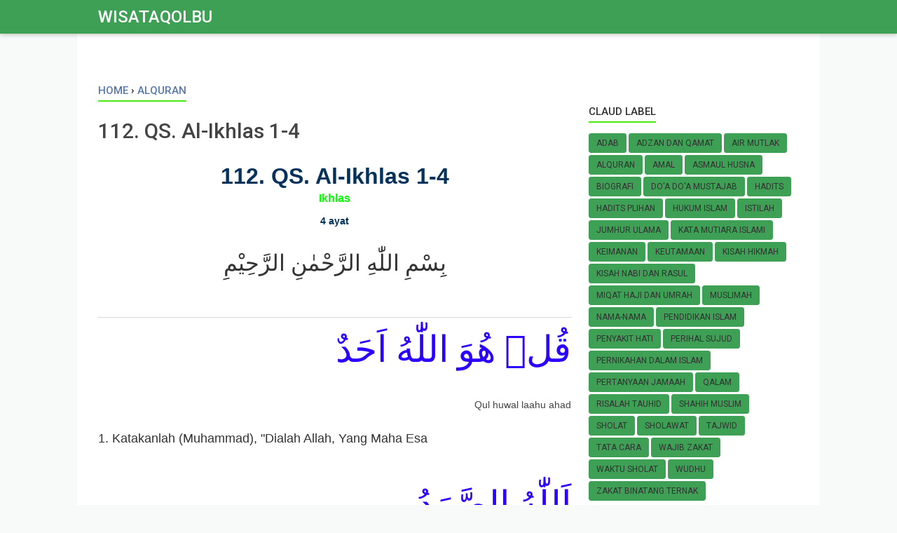

--- FILE ---
content_type: text/html; charset=UTF-8
request_url: https://www.wisataqolbu.faith/2021/12/112-qs-al-ikhlas-1-4.html
body_size: 54778
content:
<!DOCTYPE html>
<html dir='ltr' lang='id'>
<head>
<meta content='width=device-width, initial-scale=1' name='viewport'/>
<meta content='text/html; charset=UTF-8' http-equiv='Content-Type'/>
<!-- Chrome, Firefox OS and Opera -->
<meta content='#ffffff' name='theme-color'/>
<!-- Windows Phone -->
<meta content='#ffffff' name='msapplication-navbutton-color'/>
<meta content='blogger' name='generator'/>
<link href='https://www.wisataqolbu.faith/favicon.ico' rel='icon' type='image/x-icon'/>
<link href='https://www.wisataqolbu.faith/2021/12/112-qs-al-ikhlas-1-4.html' rel='canonical'/>
<link rel="alternate" type="application/atom+xml" title="WisataQolbu - Atom" href="https://www.wisataqolbu.faith/feeds/posts/default" />
<link rel="alternate" type="application/rss+xml" title="WisataQolbu - RSS" href="https://www.wisataqolbu.faith/feeds/posts/default?alt=rss" />
<link rel="service.post" type="application/atom+xml" title="WisataQolbu - Atom" href="https://www.blogger.com/feeds/90410221809139256/posts/default" />

<link rel="alternate" type="application/atom+xml" title="WisataQolbu - Atom" href="https://www.wisataqolbu.faith/feeds/4307156097492213258/comments/default" />
<!--Can't find substitution for tag [blog.ieCssRetrofitLinks]-->
<link href='https://blogger.googleusercontent.com/img/a/AVvXsEhSq-Ip-TEh8tF1sKabffi4nngTSxTmpBLtQPyl0PZvonD4S0cnHQnSbV1zy597oMzo8sJKPzZiThU4RgcLJOicUlTk6RojDDpMLa1gR-CeBUOxIgR-TBGXrvKLdwtHTq8WHlq3gsmh2i2RvIrkZuY2fCiTGci-AslJdJonLkAZqmBC3Xyea3b-y4XK=w320-h197' rel='image_src'/>
<meta content='Katakanlah Allah Yang Maha Esa
Allah tempat meminta segala sesuatu
Allah tidak beranak tidak pula diperanakkan
Tidak ada sesuatu yang setara denganNya' name='description'/>
<meta content='https://www.wisataqolbu.faith/2021/12/112-qs-al-ikhlas-1-4.html' property='og:url'/>
<meta content='112. QS. Al-Ikhlas 1-4' property='og:title'/>
<meta content='Katakanlah Allah Yang Maha Esa
Allah tempat meminta segala sesuatu
Allah tidak beranak tidak pula diperanakkan
Tidak ada sesuatu yang setara denganNya' property='og:description'/>
<meta content='https://blogger.googleusercontent.com/img/a/AVvXsEhSq-Ip-TEh8tF1sKabffi4nngTSxTmpBLtQPyl0PZvonD4S0cnHQnSbV1zy597oMzo8sJKPzZiThU4RgcLJOicUlTk6RojDDpMLa1gR-CeBUOxIgR-TBGXrvKLdwtHTq8WHlq3gsmh2i2RvIrkZuY2fCiTGci-AslJdJonLkAZqmBC3Xyea3b-y4XK=w1200-h630-p-k-no-nu' property='og:image'/>
<meta content='#efefef' name='theme-color'/>
<meta content='#efefef' name='msapplication-navbutton-color'/>
<meta content='yes' name='apple-mobile-web-app-capable'/>
<meta content='#efefef' name='apple-mobile-web-app-status-bar-style'/>
<meta content='23C880A7E548A9BD29CC6A08D8153362' name='msvalidate.01'/>
<meta content='BgGJlXSZz77r2IqNCQWb-lwWf0SLcbzsig9dB2sX_8Y' name='google-site-verification'/>
<meta content='6ce30fb1722dc29e' name='yandex-verification'/>
<!-- Title -->
<title>112. QS. Al-Ikhlas 1-4 - WisataQolbu</title>
<!-- Meta keywords otomatis homepage, static page, dan post -->
<meta content='112. QS. Al-Ikhlas 1-4' name='keywords'/>
<!-- Noindex search page, label, dan arsip -->
<!-- Facebook Open Graph Tag -->
<meta content='112. QS. Al-Ikhlas 1-4' property='og:title'/>
<meta content='article' property='og:type'/>
<meta content='Katakanlah Allah Yang Maha Esa
Allah tempat meminta segala sesuatu
Allah tidak beranak tidak pula diperanakkan
Tidak ada sesuatu yang setara denganNya' property='og:description'/>
<meta content='23C880A7E548A9BD29CC6A08D8153362' name='msvalidate.01'/>
<meta content='WisataQolbu' property='og:site_name'/>
<style type='text/css'>@font-face{font-family:'Roboto';font-style:normal;font-weight:400;font-stretch:100%;font-display:swap;src:url(//fonts.gstatic.com/s/roboto/v50/KFO7CnqEu92Fr1ME7kSn66aGLdTylUAMa3GUBHMdazTgWw.woff2)format('woff2');unicode-range:U+0460-052F,U+1C80-1C8A,U+20B4,U+2DE0-2DFF,U+A640-A69F,U+FE2E-FE2F;}@font-face{font-family:'Roboto';font-style:normal;font-weight:400;font-stretch:100%;font-display:swap;src:url(//fonts.gstatic.com/s/roboto/v50/KFO7CnqEu92Fr1ME7kSn66aGLdTylUAMa3iUBHMdazTgWw.woff2)format('woff2');unicode-range:U+0301,U+0400-045F,U+0490-0491,U+04B0-04B1,U+2116;}@font-face{font-family:'Roboto';font-style:normal;font-weight:400;font-stretch:100%;font-display:swap;src:url(//fonts.gstatic.com/s/roboto/v50/KFO7CnqEu92Fr1ME7kSn66aGLdTylUAMa3CUBHMdazTgWw.woff2)format('woff2');unicode-range:U+1F00-1FFF;}@font-face{font-family:'Roboto';font-style:normal;font-weight:400;font-stretch:100%;font-display:swap;src:url(//fonts.gstatic.com/s/roboto/v50/KFO7CnqEu92Fr1ME7kSn66aGLdTylUAMa3-UBHMdazTgWw.woff2)format('woff2');unicode-range:U+0370-0377,U+037A-037F,U+0384-038A,U+038C,U+038E-03A1,U+03A3-03FF;}@font-face{font-family:'Roboto';font-style:normal;font-weight:400;font-stretch:100%;font-display:swap;src:url(//fonts.gstatic.com/s/roboto/v50/KFO7CnqEu92Fr1ME7kSn66aGLdTylUAMawCUBHMdazTgWw.woff2)format('woff2');unicode-range:U+0302-0303,U+0305,U+0307-0308,U+0310,U+0312,U+0315,U+031A,U+0326-0327,U+032C,U+032F-0330,U+0332-0333,U+0338,U+033A,U+0346,U+034D,U+0391-03A1,U+03A3-03A9,U+03B1-03C9,U+03D1,U+03D5-03D6,U+03F0-03F1,U+03F4-03F5,U+2016-2017,U+2034-2038,U+203C,U+2040,U+2043,U+2047,U+2050,U+2057,U+205F,U+2070-2071,U+2074-208E,U+2090-209C,U+20D0-20DC,U+20E1,U+20E5-20EF,U+2100-2112,U+2114-2115,U+2117-2121,U+2123-214F,U+2190,U+2192,U+2194-21AE,U+21B0-21E5,U+21F1-21F2,U+21F4-2211,U+2213-2214,U+2216-22FF,U+2308-230B,U+2310,U+2319,U+231C-2321,U+2336-237A,U+237C,U+2395,U+239B-23B7,U+23D0,U+23DC-23E1,U+2474-2475,U+25AF,U+25B3,U+25B7,U+25BD,U+25C1,U+25CA,U+25CC,U+25FB,U+266D-266F,U+27C0-27FF,U+2900-2AFF,U+2B0E-2B11,U+2B30-2B4C,U+2BFE,U+3030,U+FF5B,U+FF5D,U+1D400-1D7FF,U+1EE00-1EEFF;}@font-face{font-family:'Roboto';font-style:normal;font-weight:400;font-stretch:100%;font-display:swap;src:url(//fonts.gstatic.com/s/roboto/v50/KFO7CnqEu92Fr1ME7kSn66aGLdTylUAMaxKUBHMdazTgWw.woff2)format('woff2');unicode-range:U+0001-000C,U+000E-001F,U+007F-009F,U+20DD-20E0,U+20E2-20E4,U+2150-218F,U+2190,U+2192,U+2194-2199,U+21AF,U+21E6-21F0,U+21F3,U+2218-2219,U+2299,U+22C4-22C6,U+2300-243F,U+2440-244A,U+2460-24FF,U+25A0-27BF,U+2800-28FF,U+2921-2922,U+2981,U+29BF,U+29EB,U+2B00-2BFF,U+4DC0-4DFF,U+FFF9-FFFB,U+10140-1018E,U+10190-1019C,U+101A0,U+101D0-101FD,U+102E0-102FB,U+10E60-10E7E,U+1D2C0-1D2D3,U+1D2E0-1D37F,U+1F000-1F0FF,U+1F100-1F1AD,U+1F1E6-1F1FF,U+1F30D-1F30F,U+1F315,U+1F31C,U+1F31E,U+1F320-1F32C,U+1F336,U+1F378,U+1F37D,U+1F382,U+1F393-1F39F,U+1F3A7-1F3A8,U+1F3AC-1F3AF,U+1F3C2,U+1F3C4-1F3C6,U+1F3CA-1F3CE,U+1F3D4-1F3E0,U+1F3ED,U+1F3F1-1F3F3,U+1F3F5-1F3F7,U+1F408,U+1F415,U+1F41F,U+1F426,U+1F43F,U+1F441-1F442,U+1F444,U+1F446-1F449,U+1F44C-1F44E,U+1F453,U+1F46A,U+1F47D,U+1F4A3,U+1F4B0,U+1F4B3,U+1F4B9,U+1F4BB,U+1F4BF,U+1F4C8-1F4CB,U+1F4D6,U+1F4DA,U+1F4DF,U+1F4E3-1F4E6,U+1F4EA-1F4ED,U+1F4F7,U+1F4F9-1F4FB,U+1F4FD-1F4FE,U+1F503,U+1F507-1F50B,U+1F50D,U+1F512-1F513,U+1F53E-1F54A,U+1F54F-1F5FA,U+1F610,U+1F650-1F67F,U+1F687,U+1F68D,U+1F691,U+1F694,U+1F698,U+1F6AD,U+1F6B2,U+1F6B9-1F6BA,U+1F6BC,U+1F6C6-1F6CF,U+1F6D3-1F6D7,U+1F6E0-1F6EA,U+1F6F0-1F6F3,U+1F6F7-1F6FC,U+1F700-1F7FF,U+1F800-1F80B,U+1F810-1F847,U+1F850-1F859,U+1F860-1F887,U+1F890-1F8AD,U+1F8B0-1F8BB,U+1F8C0-1F8C1,U+1F900-1F90B,U+1F93B,U+1F946,U+1F984,U+1F996,U+1F9E9,U+1FA00-1FA6F,U+1FA70-1FA7C,U+1FA80-1FA89,U+1FA8F-1FAC6,U+1FACE-1FADC,U+1FADF-1FAE9,U+1FAF0-1FAF8,U+1FB00-1FBFF;}@font-face{font-family:'Roboto';font-style:normal;font-weight:400;font-stretch:100%;font-display:swap;src:url(//fonts.gstatic.com/s/roboto/v50/KFO7CnqEu92Fr1ME7kSn66aGLdTylUAMa3OUBHMdazTgWw.woff2)format('woff2');unicode-range:U+0102-0103,U+0110-0111,U+0128-0129,U+0168-0169,U+01A0-01A1,U+01AF-01B0,U+0300-0301,U+0303-0304,U+0308-0309,U+0323,U+0329,U+1EA0-1EF9,U+20AB;}@font-face{font-family:'Roboto';font-style:normal;font-weight:400;font-stretch:100%;font-display:swap;src:url(//fonts.gstatic.com/s/roboto/v50/KFO7CnqEu92Fr1ME7kSn66aGLdTylUAMa3KUBHMdazTgWw.woff2)format('woff2');unicode-range:U+0100-02BA,U+02BD-02C5,U+02C7-02CC,U+02CE-02D7,U+02DD-02FF,U+0304,U+0308,U+0329,U+1D00-1DBF,U+1E00-1E9F,U+1EF2-1EFF,U+2020,U+20A0-20AB,U+20AD-20C0,U+2113,U+2C60-2C7F,U+A720-A7FF;}@font-face{font-family:'Roboto';font-style:normal;font-weight:400;font-stretch:100%;font-display:swap;src:url(//fonts.gstatic.com/s/roboto/v50/KFO7CnqEu92Fr1ME7kSn66aGLdTylUAMa3yUBHMdazQ.woff2)format('woff2');unicode-range:U+0000-00FF,U+0131,U+0152-0153,U+02BB-02BC,U+02C6,U+02DA,U+02DC,U+0304,U+0308,U+0329,U+2000-206F,U+20AC,U+2122,U+2191,U+2193,U+2212,U+2215,U+FEFF,U+FFFD;}@font-face{font-family:'Roboto';font-style:normal;font-weight:500;font-stretch:100%;font-display:swap;src:url(//fonts.gstatic.com/s/roboto/v50/KFO7CnqEu92Fr1ME7kSn66aGLdTylUAMa3GUBHMdazTgWw.woff2)format('woff2');unicode-range:U+0460-052F,U+1C80-1C8A,U+20B4,U+2DE0-2DFF,U+A640-A69F,U+FE2E-FE2F;}@font-face{font-family:'Roboto';font-style:normal;font-weight:500;font-stretch:100%;font-display:swap;src:url(//fonts.gstatic.com/s/roboto/v50/KFO7CnqEu92Fr1ME7kSn66aGLdTylUAMa3iUBHMdazTgWw.woff2)format('woff2');unicode-range:U+0301,U+0400-045F,U+0490-0491,U+04B0-04B1,U+2116;}@font-face{font-family:'Roboto';font-style:normal;font-weight:500;font-stretch:100%;font-display:swap;src:url(//fonts.gstatic.com/s/roboto/v50/KFO7CnqEu92Fr1ME7kSn66aGLdTylUAMa3CUBHMdazTgWw.woff2)format('woff2');unicode-range:U+1F00-1FFF;}@font-face{font-family:'Roboto';font-style:normal;font-weight:500;font-stretch:100%;font-display:swap;src:url(//fonts.gstatic.com/s/roboto/v50/KFO7CnqEu92Fr1ME7kSn66aGLdTylUAMa3-UBHMdazTgWw.woff2)format('woff2');unicode-range:U+0370-0377,U+037A-037F,U+0384-038A,U+038C,U+038E-03A1,U+03A3-03FF;}@font-face{font-family:'Roboto';font-style:normal;font-weight:500;font-stretch:100%;font-display:swap;src:url(//fonts.gstatic.com/s/roboto/v50/KFO7CnqEu92Fr1ME7kSn66aGLdTylUAMawCUBHMdazTgWw.woff2)format('woff2');unicode-range:U+0302-0303,U+0305,U+0307-0308,U+0310,U+0312,U+0315,U+031A,U+0326-0327,U+032C,U+032F-0330,U+0332-0333,U+0338,U+033A,U+0346,U+034D,U+0391-03A1,U+03A3-03A9,U+03B1-03C9,U+03D1,U+03D5-03D6,U+03F0-03F1,U+03F4-03F5,U+2016-2017,U+2034-2038,U+203C,U+2040,U+2043,U+2047,U+2050,U+2057,U+205F,U+2070-2071,U+2074-208E,U+2090-209C,U+20D0-20DC,U+20E1,U+20E5-20EF,U+2100-2112,U+2114-2115,U+2117-2121,U+2123-214F,U+2190,U+2192,U+2194-21AE,U+21B0-21E5,U+21F1-21F2,U+21F4-2211,U+2213-2214,U+2216-22FF,U+2308-230B,U+2310,U+2319,U+231C-2321,U+2336-237A,U+237C,U+2395,U+239B-23B7,U+23D0,U+23DC-23E1,U+2474-2475,U+25AF,U+25B3,U+25B7,U+25BD,U+25C1,U+25CA,U+25CC,U+25FB,U+266D-266F,U+27C0-27FF,U+2900-2AFF,U+2B0E-2B11,U+2B30-2B4C,U+2BFE,U+3030,U+FF5B,U+FF5D,U+1D400-1D7FF,U+1EE00-1EEFF;}@font-face{font-family:'Roboto';font-style:normal;font-weight:500;font-stretch:100%;font-display:swap;src:url(//fonts.gstatic.com/s/roboto/v50/KFO7CnqEu92Fr1ME7kSn66aGLdTylUAMaxKUBHMdazTgWw.woff2)format('woff2');unicode-range:U+0001-000C,U+000E-001F,U+007F-009F,U+20DD-20E0,U+20E2-20E4,U+2150-218F,U+2190,U+2192,U+2194-2199,U+21AF,U+21E6-21F0,U+21F3,U+2218-2219,U+2299,U+22C4-22C6,U+2300-243F,U+2440-244A,U+2460-24FF,U+25A0-27BF,U+2800-28FF,U+2921-2922,U+2981,U+29BF,U+29EB,U+2B00-2BFF,U+4DC0-4DFF,U+FFF9-FFFB,U+10140-1018E,U+10190-1019C,U+101A0,U+101D0-101FD,U+102E0-102FB,U+10E60-10E7E,U+1D2C0-1D2D3,U+1D2E0-1D37F,U+1F000-1F0FF,U+1F100-1F1AD,U+1F1E6-1F1FF,U+1F30D-1F30F,U+1F315,U+1F31C,U+1F31E,U+1F320-1F32C,U+1F336,U+1F378,U+1F37D,U+1F382,U+1F393-1F39F,U+1F3A7-1F3A8,U+1F3AC-1F3AF,U+1F3C2,U+1F3C4-1F3C6,U+1F3CA-1F3CE,U+1F3D4-1F3E0,U+1F3ED,U+1F3F1-1F3F3,U+1F3F5-1F3F7,U+1F408,U+1F415,U+1F41F,U+1F426,U+1F43F,U+1F441-1F442,U+1F444,U+1F446-1F449,U+1F44C-1F44E,U+1F453,U+1F46A,U+1F47D,U+1F4A3,U+1F4B0,U+1F4B3,U+1F4B9,U+1F4BB,U+1F4BF,U+1F4C8-1F4CB,U+1F4D6,U+1F4DA,U+1F4DF,U+1F4E3-1F4E6,U+1F4EA-1F4ED,U+1F4F7,U+1F4F9-1F4FB,U+1F4FD-1F4FE,U+1F503,U+1F507-1F50B,U+1F50D,U+1F512-1F513,U+1F53E-1F54A,U+1F54F-1F5FA,U+1F610,U+1F650-1F67F,U+1F687,U+1F68D,U+1F691,U+1F694,U+1F698,U+1F6AD,U+1F6B2,U+1F6B9-1F6BA,U+1F6BC,U+1F6C6-1F6CF,U+1F6D3-1F6D7,U+1F6E0-1F6EA,U+1F6F0-1F6F3,U+1F6F7-1F6FC,U+1F700-1F7FF,U+1F800-1F80B,U+1F810-1F847,U+1F850-1F859,U+1F860-1F887,U+1F890-1F8AD,U+1F8B0-1F8BB,U+1F8C0-1F8C1,U+1F900-1F90B,U+1F93B,U+1F946,U+1F984,U+1F996,U+1F9E9,U+1FA00-1FA6F,U+1FA70-1FA7C,U+1FA80-1FA89,U+1FA8F-1FAC6,U+1FACE-1FADC,U+1FADF-1FAE9,U+1FAF0-1FAF8,U+1FB00-1FBFF;}@font-face{font-family:'Roboto';font-style:normal;font-weight:500;font-stretch:100%;font-display:swap;src:url(//fonts.gstatic.com/s/roboto/v50/KFO7CnqEu92Fr1ME7kSn66aGLdTylUAMa3OUBHMdazTgWw.woff2)format('woff2');unicode-range:U+0102-0103,U+0110-0111,U+0128-0129,U+0168-0169,U+01A0-01A1,U+01AF-01B0,U+0300-0301,U+0303-0304,U+0308-0309,U+0323,U+0329,U+1EA0-1EF9,U+20AB;}@font-face{font-family:'Roboto';font-style:normal;font-weight:500;font-stretch:100%;font-display:swap;src:url(//fonts.gstatic.com/s/roboto/v50/KFO7CnqEu92Fr1ME7kSn66aGLdTylUAMa3KUBHMdazTgWw.woff2)format('woff2');unicode-range:U+0100-02BA,U+02BD-02C5,U+02C7-02CC,U+02CE-02D7,U+02DD-02FF,U+0304,U+0308,U+0329,U+1D00-1DBF,U+1E00-1E9F,U+1EF2-1EFF,U+2020,U+20A0-20AB,U+20AD-20C0,U+2113,U+2C60-2C7F,U+A720-A7FF;}@font-face{font-family:'Roboto';font-style:normal;font-weight:500;font-stretch:100%;font-display:swap;src:url(//fonts.gstatic.com/s/roboto/v50/KFO7CnqEu92Fr1ME7kSn66aGLdTylUAMa3yUBHMdazQ.woff2)format('woff2');unicode-range:U+0000-00FF,U+0131,U+0152-0153,U+02BB-02BC,U+02C6,U+02DA,U+02DC,U+0304,U+0308,U+0329,U+2000-206F,U+20AC,U+2122,U+2191,U+2193,U+2212,U+2215,U+FEFF,U+FFFD;}</style>
<style id='page-skin-1' type='text/css'><!--
*/
html,body,div,span,applet,object,iframe,h1,h2,h3,h4,h5,h6,p,blockquote,pre,a,abbr,acronym,address,big,cite,code,del,dfn,em,img,ins,kbd,q,s,samp,small,strike,strong,sub,sup,tt,var,b,u,i,center,dl,dt,dd,ol,ul,li,fieldset,form,label,legend,table,caption,tbody,tfoot,thead,tr,th,td,article,aside,canvas,details,embed,figure,figcaption,footer,header,hgroup,menu,nav,output,ruby,section,summary,time,mark,audio,video{margin:0;padding:0;border:0;/*font-size:100%;*/font:inherit;vertical-align:baseline;}
/* HTML5 display-role reset for older browsers */
article,aside,details,figcaption,figure,footer,header,hgroup,menu,nav,section{display:block;}body{line-height:1;display:block;}*{margin:0;padding:0;}html{display:block;}blockquote,q{quotes:none;}blockquote:before,blockquote:after,q:before,q:after{content:'';content:none;}table{border-collapse:collapse;border-spacing:0;}
/* Blogger CSS Reset */
.section,.widget{margin:0 0 0 0;padding:0 0 0 0;}
.navbar,.blog-feeds,.feed-links,#backlinks-container,a.home-link,.blog-mobile-link{display:none;}
.post-body .separator > a, .post-body .separator > span {margin-left: 0 !important;}
.quickedit,.thread-toggle,.edit-post,.item-control{display:none;}
/* disable font boosting on mobile browsers */
body * {
max-height: 9999999em; /* Chrome for Android */
-moz-text-size-adjust: none; /* Firefox Mobile */
}
/* FRAMEWORK */
strong,b{font-weight:bold;}
cite,em,i{font-style:italic;}
a:link{color:#0E9A6A;text-decoration:none;outline:none;}
a:visited{color:#5deb86;text-decoration:none;}
a:hover{color:#444444;text-decoration:none;}
a img{border:none;border-width:0;outline:none;}
abbr,acronym{border-bottom:1px dotted;cursor:help;}
sup,sub{vertical-align:baseline;position:relative;top:-.4em;font-size:86%;}
sub{top:.4em;}small{font-size:86%;}
kbd{font-size:80%;border:1px solid #777;padding:2px 5px;border-bottom-width:2px;border-radius:3px;}
mark{background-color:#ffce00;color:black;}
p,blockquote,pre,table,figure,hr,form,ol,ul,dl{margin:0em 0;}
hr{height:1px;border:none;background-color:#666;}
h1{font-size:1.8rem}
h2{font-size:1.6rem}
h3{font-size:1.4rem}
h4{font-size:1.2rem}
h5{font-size:1rem}
h6{font-size:0.9rem}
/* heading */
h1,h2,h3,h4,h5,h6 {
margin: 0 0 0.6em;
}
/* list */
ol,ul,dl{margin: .5em 0em .5em 3em}
li{margin: .5em 0}
dt{font-weight: 500}
dd{margin: 0 0 .5em 2em}
/* form */
input,button,select,textarea{font:inherit;font-size:100%;line-height:normal;vertical-align:baseline;}
textarea{display:block;-webkit-box-sizing:border-box;-moz-box-sizing:border-box;box-sizing:border-box;}
/* code & blockquote */
pre,code{font-family:"Courier New",Courier,Monospace;color:inherit;}
pre{white-space:pre;word-wrap:normal;overflow:auto;}
blockquote{background:#ffffff;margin-left:2em;margin-right:2em;padding:1em 1em;font-style:italic;font-size:100%;}
blockquote:before {
content: "\f10d";
font-family: FontAwesome;
font-style: normal;
font-weight: normal;
text-decoration: inherit;
padding-right:4px;
color:#666;
}
/* table */
table[border="1"] td, table[border="1"] th {
vertical-align: top;
text-align: left;
font-size: 13px;
padding: 3px 5px;
border: 1px solid #f6f6f6;
}
table[border="1"] th {
background: #f8f8f800;
}
table, img {
max-width: 100%;
height: auto;
}
iframe {
max-width: 100%;
}
td.tr-caption {
color: #777;
}
.clear {
clear: both;
}
.clear:after {
visibility: hidden;
display: block;
font-size: 0;
content: " ";
clear: both;
height: 0;
}
/* TRANSISI */
a:link, .label-count, #cssmenu ul ul li, #cssmenu > ul > li.has-sub > a:before, #cssmenu ul ul li.has-sub > a:before, .button:before, .button.menu-opened:after, .berlangganan-box input.submit-email[type="submit"], .berlangganan-box input.email-address[type="text"] {
transition: all 0.2s;
-moz-transition: all 0.2s;
-webkit-transition: all 0.2s;
}
.related-post-style-3 .related-post-item {
transition: opacity 0.2s linear;
}
.img-thumbnail, .img-thumbnail img, .label-info-th a, .info-1, .info-2, h2.post-title, .post-snippet, .sidebar-sticky {
transition: all .2s linear;
-o-transition: all .2s linear;
-moz-transition: all .2s linear;
-webkit-transition: all .2s linear;
}
#searchfs input[type="search"], h1,h2,h3,h4,h5,h6 {
transition: font-size .2s linear;
-o-transition: font-size .2s linear;
-moz-transition: font-size .2s linear;
-webkit-transition: font-size .2s linear;
}
.img-thumbnail, .img-thumbnail img, .FeaturedPost .post-summary, .FeaturedPost .image, .PopularPosts .item-thumbnail, .PopularPosts .widget-content ul li img, .Profile .widget-content, .PopularPosts .widget-content ul, .list-label-widget-content ul, .label-info-th a, .displaypageNum a, .showpage a, .pagecurrent, #blog-pager-newer-link a, #blog-pager-older-link a, .Profile .profile-link, .label-size, .berlangganan-box, #baca-juga, #baca-juga h2, .related-post-item-thumbnail, #baca-juga ul, .PopularPosts ul li .item-thumbnail-only:before, .PopularPosts ul li .item-content:before {
border-radius: 3px;
}
#share a:first-child {
border-radius: 3px 0 0 3px;
}
#share a:last-child {
border-radius: 0 3px 3px 0;
}
body {
background: #f8f9f9 none repeat scroll top left;
margin: 0 0 0 0;
padding: 0 0 0 0;
color: #0a0000;
font: normal normal 16px Roboto, Arial, sans-serif;
text-align: left;
}
/* WRAPPER */
#wrapper {
background: #ffffff;
max-width: 1000px;
margin: 0 auto;
padding: 70px 30px 30px;
overflow: hidden;
}
/* HEADER */
#header-container {
background: #ddcccc;
background: linear-gradient(to right, #3EA055, #3EA055);
-webkit-box-shadow: 0 2px 6px 0 rgba(0,0,0,0.2);
box-shadow: 0 2px 6px 0 rgba(0,0,0,0.2);
position: fixed;
top: 0;
left: 0;
right: 0;
width: 100%;
z-index: 999;
}
#header-wrapper {
max-width: 1000px;
margin: 0 auto;
position: relative;
}
.header {
max-width: 400px;
float: left;
margin-right: 28px;
overflow: hidden;
white-space: nowrap;
text-overflow: ellipsis;
}
.header h1.title, .header p.title {
font: 500 24px Roboto, Arial, sans-serif;
color: #333;
margin: 0;
text-transform: uppercase;
padding: 10px 0;
}
.header .description {
color: #ffffff;
margin: -10px 0 4px 0;
padding: 0;
font-size: 0.7em;
display: none;
}
.header a, .header a:hover  {
color: #ffffff;
}
.header img {
display: block;
width: auto;
margin: 11px 0;
max-height: 24px;
}
/* POST WRAPPER */
.post-container {
padding-right: 25px;
}
#post-wrapper {
background:transparent;
float:left;
width:70%;
max-width:700px;
margin:0 0 10px;
}
.breadcrumbs a {
color: #5878ad;
}
.post {
margin-bottom: 20px;
}
.post-body {
font:normal normal 20px Roboto, Arial, sans-serif;
color:#333;
line-height: 1.6em;
text-align: left;
word-wrap: break-word;
}
h2.post-title, h1.post-title {
font: 500 30px Roboto, Arial, sans-serif;
}
h1.post-title {
font-size: 30px;
margin-bottom: 12px;
}
h2.post-title {
margin-bottom: 12px;
}
h2.post-title a, h1.post-title a, h2.post-title, h1.post-title {
color: #444444;
line-height: 1.8em;
}
h2.post-title a:hover, h1.post-title a:hover {
color: #888;
}
.img-thumbnail {
position: relative;
float: left;
width: 255px;
height: 170px;
}
.img-thumbnail img {
width: 255px;
height: 170px;
display: block;
}
.label-info-th {
display: block;
z-index: 2;
position: relative;
margin-bottom: 10px;
}
.label-line, .label-line-c {
position:relative;
}
.label-line-c {
text-align: center;
margin-bottom: 6px;
}
.label-line:before, .label-line-c:before {
z-index: 1;
content: "";
width: 100%;
height: 2px;
background: #efefef;
position: absolute;
top: 50%;
left: 0;
margin-top: -2px;
}
.label-info-th a {
color: #333;
background: linear-gradient(to right, #3EA055, #3EA055);
display: inline-block;
padding: 6px 12px;
margin: 1px 0;
font-size: 11px;
font-weight: 500;
text-transform: uppercase;
border: 2px solid #efefef;
}
.label-info-th a:hover {
color: #5cea86;
}
.post-info {
color: #0a0000;
font: normal normal 13px Roboto, Arial, sans-serif;
}
.info-1, .info-2, h2.post-title, .post-snippet {
margin-left: 275px;
}
.info-1 {
margin-top: 12px;
}
.info-2 {
margin-top: 12px;
}
.info-3 {
margin-bottom: 1.6em;
}
.post-info a {
display: inline-block;
color: #3EA055;
}
.post-info a:hover {
color: #888;
}
.author-info:after, .time-info:after, .label-info:after {
content: "-";
padding: 0 2px;
}
.edit-post:before {
content: "-";
padding: 0 2px;
}
/* AUTHOR POST PROFILE */
.author-profile {
overflow: hidden;
margin: 30px 0;
line-height: 1.5;
}
.author-profile img {
border: none;
float: left;
margin-right: 15px;
border-radius: 46px;
}
.author-profile > span {
font-size: 14px;
color: #888;
}
.author-profile a.g-profile {
font-weight: 500;
color: #444444;
font-size: 18px;
margin-bottom: 5px;
display: inline-block;
}
.author-profile a.g-profile:hover {
color: #3EA055;
}
.author-profile a.g-profile:after {
content: "\f058";
font-family: FontAwesome;
font-style: normal;
font-weight: normal;
text-decoration: inherit;
padding-right: 4px;
color: #3EA055;
}
/* SIDEBAR WIDGET */
#sidebar-wrapper {
background:transparent;
float:right;
width:30%;
max-width:300px;
margin:0 auto;
}
#sidebar-wrapper .widget {
overflow: hidden;
}
.sidebar h2, .sidebar-sticky h2, .latest-post-title h2, .above-post-widget h2, .comments h3, .breadcrumbs {
font: 500 15px Roboto, Arial, sans-serif;
margin-bottom: 15px;
padding: 0px 0px 5px;
color: #333;
text-transform: uppercase;
display: inline-block;
border-bottom: 2px solid #49e910;
}
.section:last-child .widget:last-child, .sidebar .widget, .sidebar-sticky .widget, .above-post-widget .widget, .bellow-header-widget .widget, #blog-pager {
margin:0 0 30px;
clear:both;
}
.sidebar ul, .sidebar ol, .sidebar-sticky ul, .sidebar-sticky ol {
list-style-type:none;
margin: 0;
padding: 0;
}
.sidebar li, .sidebar-sticky li {
margin:5px 0;
padding: 0;
}
.sidebar-sticky {
z-index: 997;
}
.bellow-header-widget {
text-align: center;
}
.bellow-header-widget h2 {
display: none;
}
.bellow-header-widget .widget {
overflow: hidden;
}
.bellow-header-widget img, .bellow-header-widget iframe{
max-width: 100%;
border: none;
overflow: hidden;
}
/* CUSTOM WIDGET */
.widget ul {
line-height:1.4em;
}
/* Label */
.label-size-1,.label-size-2,.label-size-3,.label-size-4,.label-size-5 {
font-size:100%;
opacity:10
}
.cloud-label-widget-content{
text-align:left
}
.label-size {
background: linear-gradient(to right, #3EA055, #3EA055);
transition: all 0.25s;
-moz-transition: all 0.25s;
-webkit-transition: all 0.25s;
line-height:1.2;
display: block;
float: left;
margin: 0 3px 3px 0;
color: #3EA055;
font-size: 12px;
text-transform: uppercase;
border: 1px solid #3EA055;
}
.label-size a,.label-size span{
display: inline-block;
color: #333;
padding: 6px 10px;
}
.label-size:hover {
border: 1px solid #444444;
}
.label-size:hover a, .label-size:hover .label-count {
color: #444444;
}
.label-count {
margin-left: -12px;
margin-right: 0px;
}
.list-label-widget-content ul li {
display: block;
margin: 0 0 5px;
}
.list-label-widget-content ul li:last-child {
margin-bottom: 10px
}
/* Feed */
.Feed ul li {
display: block;
margin: 0 0 10px;
}
.Feed ul li:last-child {
margin-bottom: 10px;
}
.Feed .item-date, .Feed .item-author {
color: #999;
}
.Feed .item-title {
font-weight: 500;
}
/* Popular Posts */
.PopularPosts .widget-content ul, .PopularPosts .widget-content ul li, .PopularPosts .widget-content ul li img, .PopularPosts .widget-content ul li a, .PopularPosts .widget-content ul li a img {
margin:0 0;
padding:0 0;
list-style:none;
border:none;
outline:none;
}
.PopularPosts .widget-content ul {
margin: 0;
list-style:none;
counter-reset:num;
}
.PopularPosts .widget-content ul li img {
display: block;
width: 70px;
height: 70px;
float: left;
}
.PopularPosts .widget-content ul li {
margin: 0 0 10px;
counter-increment: num;
position: relative;
}
.PopularPosts ul li:last-child {
margin-bottom: 0px;
}
.PopularPosts ul li .item-title a, .PopularPosts ul li a {
font-weight: 500;
text-decoration: none;
color: #444444;
}
.PopularPosts ul li .item-title a:hover, .PopularPosts ul li a:hover {
color: #5cea86;
}
.PopularPosts ul li .item-thumbnail-only:before, .PopularPosts ul li .item-content:before {
content: counter(num) !important;
font-size: 30px;
font-weight: 500;
display: block;
position: absolute;
top: 0;
left: 0;
bottom: 0;
background: linear-gradient(#5cea86, #fff);
color: #fff !important;
width: 30px;
padding-top: 10px;
text-align: center;
}
.PopularPosts .item-title, .PopularPosts .item-thumbnail, .PopularPosts .item-snippet {
margin-left: 34px;
}
.PopularPosts .item-title {
line-height: 1.6;
margin-right: 8px;
}
.PopularPosts .item-thumbnail {
float: left;
margin-right: 8px;
}
.PopularPosts .item-snippet {
line-height: 1.6em;
font-size: 14px;
margin-top: 8px;
}
/* Featured Post */
.FeaturedPost .post-summary {
background: #f7f7f7;
position: relative;
padding: 0;
min-height: 200px;
max-height: 450px;
overflow: hidden;
}
.FeaturedPost .post-summary h3 {
font: 500 20px Roboto, Arial, sans-serif;
position: absolute;
bottom: 58px;
z-index: 1;
font-size: 28px;
margin: 0 15px;
}
.FeaturedPost .post-summary h3:after {
content:"";
position:absolute;
top:-0.25em;
right:100%;
bottom:-0.25em;
width:0.25em;
}
.FeaturedPost .post-summary h3 a {
color: #444444;
background: #fff;
padding: 2px 8px;
-webkit-box-decoration-break: clone;
-o-box-decoration-break: clone;
box-decoration-break: clone;
}
.FeaturedPost .post-summary h3 a:hover {
color: #3EA055;
}
.FeaturedPost .post-summary p {
position: absolute;
background: #ffffff;
color: #5a5a5a;
padding: 3px 8px;
bottom: 15px;
margin: 0 15px;
overflow: hidden;
text-overflow: ellipsis;
white-space: nowrap;
width: 90%;
-webkit-box-sizing: border-box;
-moz-box-sizing: border-box;
box-sizing: border-box;
}
.FeaturedPost .image {
display: block;
}
/* Profile */
.Profile .widget-content {
text-align: center;
padding: 30px;
border: 2px solid #efefef;
}
.Profile .profile-img {
border-radius: 50%;
float: none;
}
.Profile .profile-name-link {
color: #0a0000;
font-size: .9em;
opacity: 1;
overflow: hidden;
}
.Profile .profile-name-link:hover {
color: #3EA055;
}
.Profile .profile-link {
border-style: solid;
border-width: 1px;
cursor: pointer;
font-size: 13px;
font-weight: 400;
padding: 6px 22px;
display: inline-block;
line-height: normal;
}
.profile-textblock {
margin: .8em 0;
font-size: 14px;
}
.profile-img {
float: left;
display:inline;
opacity:10;
margin:0 6px 3px 0;
}
.profile-data {
margin: 0;
}
.profile-datablock {
margin: .5em 0;
}
.profile-name-link {
background: no-repeat left top;
box-sizing: border-box;
display: inline-block;
max-width: 100%;
min-height: 20px;
padding-left: 20px;
}
/* Archive */
#ArchiveList .toggle {
cursor: pointer;
font-family: Arial, sans-serif;
}
#ArchiveList .toggle-open {
_font-size: 1.7em;
line-height: .6em;
}
#ArchiveList {
text-align: left;
}
#ArchiveList a.post-count-link, #ArchiveList a.post-count-link:link, #ArchiveList a.post-count-link:visited {
text-decoration: none;
}
#ArchiveList a.toggle, #ArchiveList a.toggle:link, #ArchiveList a.toggle:visited, #ArchiveList a.toggle:hover {
color: inherit;
text-decoration: none;
}
.BlogArchive #ArchiveList ul li {
background: none;
list-style: none;
list-style-image: none;
list-style-position: outside;
border-width: 0;
padding-left: 15px;
text-indent: -15px;
margin: .25em 0;
background-image: none;
}
.BlogArchive #ArchiveList ul ul li {
padding-left: 1.2em;
}
.BlogArchive #ArchiveList ul {
margin: 0;
padding: 0;
list-style: none;
list-style-image: none;
border-width: 0;
}
.BlogArchive #ArchiveList ul.posts li {
padding-left: 1.3em;
}
#ArchiveList .collapsed ul {
display: none;
}
/* Artikel Terbaru */
.artikel-terbaru ul li {
border-bottom: 2px dotted #efefef;
padding-bottom: 8px;
margin-bottom: 8px;
font-weight: 500;
}
.list-label-widget-content ul li, .LinkList ul li, .PageList ul li {
border-bottom: 2px dotted #efefef;
padding-bottom: 5px;
}
.artikel-terbaru ul li:before, .list-label-widget-content ul li:before, .LinkList ul li:before, .PageList ul li:before {
content: "\f14b";
font-family: FontAwesome;
font-style: normal;
font-weight: normal;
text-decoration: inherit;
margin-right: 6px;
}
.artikel-terbaru ul li:before {
content: "\f14b";
}
.list-label-widget-content ul li:before {
content: "\f07b";
}
.LinkList ul li:before {
content: "\f14c";
}
.PageList ul li:before {
content: "\f249";
}
/* SUBSCRIBER BOX */
.berlangganan-box {
background: #ddcccc;
background: linear-gradient(to right, #f8f9f9, #f8f9f9);
color: #3EA055;
padding: 15px;
margin: 20px 0;
text-align: center;
}
.berlangganan-box p {
margin:15px 0;
}
.berlangganan-box input.email-address[type="text"] {
width: 60%;
padding: 10px;
text-align: center;
border-radius: 2px;
border: none;
outline: none;
}
.berlangganan-box input.submit-email[type="submit"] {
background: #3EA055;
padding: 10px 15px;
border-radius: 2px;
color: #0a0000;
border: none;
outline: none;
}
.berlangganan-box input.submit-email[type="submit"]:hover {
background: #ddcccc;
color: #ffffff;
cursor: pointer;
}
.berlangganan-box input.email-address[type="text"]:focus {
background: #fffcd2;
}
/* Back to top */
#back-to-top {
background:#d4d4d4;
color:#00a7d4;
padding:8px 10px;
font-size:24px;
border-radius: 22px;
box-shadow: 0 1px 2px 0 rgba(0,0,0,.15), 0 1px 1px 0 rgba(0,0,0,.30);
}
.back-to-top {
position: fixed !important;
position: absolute;
bottom: 25px;
right: 20px;
z-index: 998;
}
/* Share button */
.share-this-please {
display: inline-block;
margin: 0;
color: #3EA055;
text-transform: uppercase;
font-size: 16px;
background: #fff;
z-index: 1;
position: relative;
padding: 0 10px;
font-weight: 500;
}
#share-container {
margin: 20px auto;
overflow: hidden;
}
#share {
width: 100%;
text-align: center;
}
#share a {
width: 25%;
height: 40px;
display: block;
font-size: 24px;
color: #fff;
transition: opacity 0.15s linear;
float: left;
}
#share a:hover {
opacity: 0.8;
}
#share i {
position: relative;
top: 50%;
transform: translateY(-50%);
}
.facebook {
background: #3b5998;
}
.twitter {
background: #55acee;
}
.googleplus {
background: #dd4b39;
}
.linkedin {
background: #0077b5;
}
.pinterest {
background: #cb2027;
}
.whatsapp {
background: #25d366;
}
/* Status Msg */
.status-msg-wrap {
font-size: 110%;
width: 90%;
margin: 0 auto 15px;
position: relative;
}
.status-msg-border {
border: none;
filter: alpha(opacity=40);
-moz-opacity: .4;
opacity: .4;
width: 100%;
position: relative;
}
.status-msg-bg {
background-color: transparent;
opacity: .8;
filter: alpha(opacity=30);
-moz-opacity: .8;
width: 100%;
position: relative;
z-index: 1;
}
.status-msg-body {
text-align: center;
padding: .3em 0;
width: 100%;
position: absolute;
z-index: 4;
}
.status-msg-hidden {
visibility: hidden;
padding: .3em 0;
}
.status-msg-wrap a {
padding-left: .4em;
}
/* SLOT IKLAN */
.iklan-tengah1 .widget, .iklan-tengah2 .widget, .iklan-tengah3 .widget, .iklan-bawah .widget, .iklan-atas .widget, .iklan-tengah1 .widget-content, .iklan-tengah2 .widget-content, .iklan-tengah3 .widget-content, .iklan-bawah .widget-content, .iklan-atas .widget-content {
margin:0 !important;
padding 0;
}
.iklan-tengah1 h2, .iklan-tengah2 h2, .iklan-tengah3 h2, .iklan-bawah h2, .iklan-atas h2 {
display: none;
}
#kode-iklan-atas ins, #kode-iklan-bawah ins, #kode-iklan-tengah1 ins, #kode-iklan-tengah2 ins, #kode-iklan-tengah3 ins {
margin: 20px 0;
}
.post-body #kode-iklan-tengah1, .post-body #kode-iklan-tengah2, .post-body #kode-iklan-tengah3, .post-body #kode-iklan-bawah, .post-body #kode-iklan-atas {
text-align: center;
display: block;
}
.post-body #baca-juga {
display: block;
}
/* PAGE NAVIGATION */
#blog-pager {
clear:both !important;
padding:2px 0;
text-align: center;
}
#blog-pager-newer-link a {
float:left;
display:block;
}
#blog-pager-older-link a {
float:right;
display:block;
}
.displaypageNum a,.showpage a,.pagecurrent, #blog-pager-newer-link a, #blog-pager-older-link a {
background: linear-gradient(to right, #3EA055, #3EA055);
font-size: 12px;
padding: 8px 12px;
margin: 2px 3px 2px 0px;
display: inline-block;
color: #222;
border: 1px solid #3EA055;
}
#blog-pager-older-link a:hover, #blog-pager-newer-link a:hover, a.home-link:hover, .displaypageNum a:hover,.showpage a:hover, .pagecurrent {
color: #444444;
border: 1px solid #444444;
}
.showpageOf {
display: none !important;
}
#blog-pager .pages {
border: none;
}
/* FOOTER NAV MENU */
#footer-navmenu {
background: #f8f8f800;
padding: 20px 2px;
font: 500 14px Roboto, Arial, sans-serif;
color: #333;
}
#footer-navmenu-container {
max-width: 1000px;
margin: 0 auto;
text-align: center;
}
#footer-navmenu ul {
list-style: none;
margin: 0;
}
#footer-navmenu ul li {
display: inline-block;
margin: 6px 0;
}
#footer-navmenu ul li:after {
content:"";
}
#footer-navmenu ul li:last-child:after {
content:"";
}
#footer-navmenu ul li a {
color: #000000;
margin: 0 6px;
}
#footer-navmenu ul li a:hover {
color: #000;
border-bottom: 2px solid #3EA055;
}
/* FOOTER WIDGET */
#footer-widget-container {
background: #ffffff;
font-size: 13px;
}
.footer-widget {
max-width: 1000px;
margin: 0 auto;
text-align: center;
}
.footer-widget h2 {
display: none;
}
.footer-widget .widget {
margin-bottom: 0px !important;
padding: 20px 0px;
}
/* SOCIAL ICON */
ul.nav-social {
list-style: none;
margin: 0;
padding: 0;
}
ul.nav-social li {
display: inline-block;
padding: 0px 15px;
margin: 0;
}
ul.nav-social li a {
color: #3EA055;
}
ul.nav-social li a:hover {
color:#555;
}
ul.nav-social li a.fcb:hover {
color:#3B5A9B;
}
ul.nav-social li a.gpl:hover {
color:#DD4B39;
}
ul.nav-social li a.twt:hover {
color:#1BB2E9;
}
ul.nav-social li a.ytb:hover {
color:#ED3F41;
}
ul.nav-social li a.lkdn:hover {
color:#007fb2;
}
ul.nav-social li a.igicon:hover {
color:#527fa4;
}
/* NAV MENU */
#cssmenu, #cssmenu ul, #cssmenu ul li, #cssmenu ul li a, #cssmenu #head-mobile {
border: 0;
list-style: none;
line-height: 1;
display: block;
position: relative;
-webkit-box-sizing: border-box;
-moz-box-sizing: border-box;
box-sizing: border-box;
}
#cssmenu {
float: left;
}
#cssmenu ul {
margin: 0;
display: block;
}
#cssmenu:after,#cssmenu > ul:after {
content: ".";
display: block;
clear: both;
visibility: hidden;
line-height: 0;
height: 0
}
#cssmenu #head-mobile {
display: none
}
#cssmenu > ul > li {
float: left;
margin: 0;
}
#cssmenu > ul > li > a {
padding: 12px;
font: 500 11px Roboto, Arial, sans-serif;
letter-spacing: 0.8px;
text-decoration: none;
text-transform: uppercase;
color: #333;
}
#cssmenu > ul > li:hover > a, #cssmenu ul li.active a {
color: #ffffff;
}
#cssmenu > ul > li:hover, #cssmenu ul li.active:hover, #cssmenu ul li.active, #cssmenu ul li.has-sub.active:hover {
background: rgba(64,64,64,0.05);
-webkit-transition: background .2s ease;
-ms-transition: background .2s ease;
transition: background .2s ease;
}
#cssmenu > ul > li.has-sub > a {
padding-right: 25px
}
#cssmenu > ul > li.has-sub > a:after {
position: absolute;
top: 22px;
right: 11px;
width: 8px;
height: 2px;
display: block;
background: #ffffff;
content:''
}
#cssmenu > ul > li.has-sub > a:before {
position: absolute;
top: 19px;
right: 14px;
display: block;
width: 2px;
height: 8px;
background: #ffffff;
content:'';
}
#cssmenu > ul > li.has-sub:hover > a:before {
top: 23px;
height: 0
}
#cssmenu ul ul {
position: absolute;
left: -9999px;
z-index: 1;
-webkit-box-shadow: 0 2px 8px 0 rgba(0,0,0,0.15);
box-shadow: 0 2px 8px 0 rgba(0,0,0,0.15);
}
#cssmenu ul ul li {
height: 0;
background :#f8f8f8;
margin: 0;
}
#cssmenu ul ul li:hover {
background: #efefef;
}
#cssmenu li:hover > ul {
left: auto
}
#cssmenu li:hover > ul > li {
height: 33px
}
#cssmenu ul ul ul{
margin-left: 100%;
top: 0
}
#cssmenu ul ul li a {
border-bottom: 1px solid rgba(150,150,150,0.15);
padding: 10px 25px 10px 15px;
max-width: 100%;
min-width: 150px;
font-size: 12px;
text-decoration: none;
color: #888;
font-weight: 400;
white-space: nowrap;
text-overflow: ellipsis;
overflow: hidden;
}
#cssmenu ul ul li:last-child > a,#cssmenu ul ul li.last-item > a {
border-bottom: 0
}
#cssmenu ul ul li.has-sub > a:after {
position: absolute;
top: 16px;
right: 11px;
width: 8px;
height: 2px;
display: block;
background: #888;
content:''
}
#cssmenu ul ul li.has-sub > a:before {
position: absolute;
top: 13px;
right: 14px;
display: block;
width: 2px;
height: 8px;
background: #888;
content:'';
}
#cssmenu ul ul > li.has-sub:hover > a:before {
top: 17px;
height: 0
}
#cssmenu ul ul li.has-sub:hover,#cssmenu ul li.has-sub ul li.has-sub ul li:hover {
background: #efefef;
}
#cssmenu ul ul ul li.active a {
border-left:1px solid #333
}
#cssmenu > ul > li.has-sub > ul > li.active > a,#cssmenu > ul ul > li.has-sub > ul > li.active> a{
border-top: 1px solid #333
}
@media screen and (min-width:801px){
#cssmenu ul {
display: block !important;
}
}
@media screen and (max-width:800px){
#cssmenu {
float: none;
}
#cssmenu ul {
background: #f8f8f8;
width: 100%;
display: none
}
#cssmenu ul ul {
-webkit-box-shadow: none;
box-shadow: none;
display:none;
}
#cssmenu ul li {
width: 100%;
border-top: 1px solid #efefef;
background: #f8f8f8;
}
#cssmenu ul ul li, #cssmenu li:hover > ul > li {
height: auto
}
#cssmenu ul li a, #cssmenu ul ul li a {
width: 100%;
border-bottom: 0;
color: #888 !important;
}
#cssmenu > ul > li {
float: none
}
#cssmenu ul ul li a {
padding-left: 25px
}
#cssmenu ul ul ul li a {
padding-left: 35px
}
#cssmenu ul ul, #cssmenu ul ul ul{
position: relative;
left: 0;
width: 100%;
margin: 0;
text-align: left
}
#cssmenu > ul > li.has-sub > a:after,#cssmenu > ul > li.has-sub > a:before, #cssmenu ul ul > li.has-sub > a:after, #cssmenu ul ul > li.has-sub > a:before{
display: none
}
#cssmenu #head-mobile {
display: block;
padding: 23px;
color: #fff;
font-size: 12px;
font-weight: 500
}
.button {
width: 20px;
height: 46px;
position: absolute;
left: 0;
top: 0;
cursor: pointer;
z-index: 2;
}
.button:after {
position: absolute;
top: 21px;
right: 0px;
display: block;
height: 4px;
width: 20px;
border-top: 3px solid #ffffff;
border-bottom: 3px solid #ffffff;
content:''
}
.button:before {
position: absolute;
top: 14px;
right: 0px;
display: block;
height: 3px;
width: 20px;
background: #ffffff;
content:''
}
.button.menu-opened:after {
top: 21px;
border: 0;
height: 3px;
width: 20px;
background: #ffffff;
-webkit-transform: rotate(45deg);
-moz-transform: rotate(45deg);
-ms-transform: rotate(45deg);
-o-transform: rotate(45deg);
transform: rotate(45deg)
}
.button.menu-opened:before {
top: 21px;
background: #ffffff;
width: 20px;
-webkit-transform: rotate(-45deg);
-moz-transform: rotate(-45deg);
-ms-transform: rotate(-45deg);
-o-transform: rotate(-45deg);
transform: rotate(-45deg)
}
#cssmenu .submenu-button {
position: absolute;
z-index: 99;
right: 0;
top: 0;
display: block;
border-left: 1px solid #efefef;
height: 38px;
width: 38px;
cursor: pointer
}
#cssmenu .submenu-button.submenu-opened {
background: rgba(64,64,64,0.05);
}
#cssmenu ul ul .submenu-button {
height: 32px;
width: 32px
}
#cssmenu .submenu-button:after {
position: absolute;
top: 19px;
right: 16px;
width: 8px;
height: 2px;
display: block;
background: #888;
content:''
}
#cssmenu ul ul .submenu-button:after {
top: 15px;
right: 13px
}
#cssmenu .submenu-button.submenu-opened:after {
background: #888
}
#cssmenu .submenu-button:before {
position: absolute;
top: 16px;
right: 19px;
display: block;
width: 2px;
height: 8px;
background: #888;
content:''
}
#cssmenu ul ul .submenu-button:before{
top: 12px;
right: 16px
}
#cssmenu .submenu-button.submenu-opened:before{
display: none
}
#cssmenu ul ul ul li.active a{
border-left: none
}
#cssmenu > ul > li.has-sub > ul > li.active > a,#cssmenu > ul ul > li.has-sub > ul > li.active > a{
border-top: none
}
}
/* FOOTER */
#footer-container {
background: linear-gradient(to right, #3EA055, #3EA055);
padding: 15px 5px;
overflow: hidden;
color: #333;
font-size: 14px;
text-align: center;
}
#footer-wrapper {
max-width: 1000px;
margin: 0 auto;
}
#footer-wrapper a {
color: #333;
}
#footer-wrapper a:hover {
color: #ffffff;
}
/* BACA JUGA */
#baca-juga {
display: none;
position: relative;
}
#baca-juga h2 {
color: #888888;
position: absolute;
top: -15px;
left: 20px;
border: 2px solid #efefef;
padding: 2px 12px;
font-size: 14px;
background: #ffffff;
font-weight: 500;
z-index: 1;
}
#baca-juga a {
font-weight: 500;
font-size: 14px;
display: block;
padding: 0;
}
#baca-juga ul {
max-width: 75%;
margin: 30px 0 20px;
padding: 20px 20px 10px 40px;
position: relative;
border: 2px solid #efefef;
}
#baca-juga li {
padding: 0px;
margin: .6em 0;
}
/* RELATED POSTS */
.related-post {
margin: 30px auto 0;
overflow: hidden;
}
.related-post h4 {
position:relative;
margin: 0;
display: inline-block;
font-weight: 500;
color: #afafaf;
text-transform: uppercase;
font-size: 16px;
z-index: 1;
background: #fff;
padding: 0 10px;
}
.related-post ul {
padding: 0 !important;
font-size: 14px;
}
/* Style 3 */
.related-post-style-3,
.related-post-style-3 li {
margin: 0;
padding: 0;
list-style: none;
word-wrap: break-word;
overflow: hidden;
}
.related-post-style-3 .related-post-item {
float: left;
width: 23.5%;
height: auto;
margin-right: 2%;
margin-bottom: 10px;
}
.related-post-style-3 .related-post-item:nth-of-type(4n+0) {
margin-right: 0;
}
.related-post-style-3 .related-post-item:hover {
opacity: 0.7;
}
.related-post-style-3 .related-post-item-thumbnail {
display: block;
max-height: none;
background-color: transparent;
border: none;
padding: 0;
max-width: 100%;
}
.related-post-style-3 .related-post-item-title {
color: #444;
}
.related-post-style-3 .related-post-item-tooltip {
padding: 10px 0;
}
.related-post-item-tooltip .related-post-item-title {
font-weight: 500;
display: block;
}
@media only screen and (max-width:480px){
.related-post-style-3 .related-post-item {
width: 48%;
margin-right: 4%;
}
.related-post-style-3 .related-post-item:nth-of-type(2n+0) {
margin-right: 0;
}
.related-post-style-3 .related-post-item:nth-of-type(2n+1) {
clear: both;
}
}
.contact-form-widget {
}
.contact-form-success-message, .contact-form-error-message {
background: #f9edbe;
border: 0 solid #f0c36d;
font-size: 14px;
text-align: center;
max-width: 500px;
border-radius: 3px;
}
.contact-form-success-message-with-border, .contact-form-error-message-with-border {
background: #f9edbe;
border: 1px solid #f0c36d;
font-size: 14px;
text-align: center;
max-width: 600px;
border-radius: 3px;
box-sizing: border-box;
padding: 5px 10px;
}
.contact-form-cross {
height: 11px;
margin: 0 5px;
vertical-align: -8.5%;
width: 11px;
}
.contact-form-email, .contact-form-name {
color: inherit;
height: 40px;
margin-top: 5px;
max-width: 300px;
width: 100%;
padding: 0 15px;
border-radius: 3px;
border: 1px solid #cacaca;
box-sizing: border-box;
}
.contact-form-email-message {
color: inherit;
margin-top: 5px;
vertical-align: top;
max-width: 600px;
width: 100%;
border-radius: 3px;
border: 1px solid #cacaca;
padding: 15px;
}
.contact-form-email:hover, .contact-form-name:hover, .contact-form-email-message:hover {
outline: none;
border: 1px solid #3EA055;
}
.contact-form-email:focus, .contact-form-name:focus, .contact-form-email-message:focus {
outline: none;
border: 1px solid #3EA055;
}
.contact-form-name, .contact-form-email, .contact-form-email-message {
background: #ffffff;
}
.contact-form-button {
display: block;
font-size: 14px;
line-height: 24px;
padding: 5px 20px;
margin: 30px 0;
text-align: center;
border: none;
background: #888;
color: #fff;
border-radius: 3px;
font-weight: 500;
}
.contact-form-button:hover, .contact-form-button.hover {
cursor: pointer;
outline: none;
opacity: .85;
}
.contact-form-button.focus, .contact-form-button.right.focus, .contact-form-button.mid.focus, .contact-form-button.left.focus {
outline: none;
}
.contact-form-button-submit:focus, .contact-form-button-submit.focus {
outline: none;
opacity: .85;
}
.swajib {
font-weight: bold;
color: #e85e5e;
}
.ctitles {
font-weight: 500;
display: block;
margin: 30px 0 0;
}
/* COMMENT FORM */
#comments-block {
margin: 15px 0;
}
.comment-body {
padding: 15px 0;
margin: 0 0;
}
.comment-body p {
margin: 0;
}
.comment-form {
overflow: hidden;
margin-top: 20px;
}
.comment-footer {
margin: 0 0 30px;
}
#comments-block .avatar-image-container {
display: none;
}
h4#comment-post-message {
display: none;
margin: 0 0 0 0;
}
.comments{
clear: both;
margin-top: 10px;
margin-bottom: 0
}
.comments .comments-content{
font-size: 14px;
margin-bottom: 30px
}
.comments .comments-content .comment-thread ol{
text-align: left;
margin: 13px 0;
padding: 0;
list-style: none;
}
.comment .avatar-image-container {
float: left;
max-height: 36px;
overflow: hidden;
width: 36px;
}
.comments .avatar-image-container img {
max-width: 34px;
border-radius: 17px;
}
.comments .comment-block{
position: relative;
padding: 20px;
margin-left: 45px;
border: 2px solid #efefef;
border-radius: 10px;
}
.comments .comments-content .comment-replies{
margin:10px 0;
margin-left:45px
}
.comments .comments-content .comment-thread:empty{
display:none
}
.comments .comment-replybox-single {
margin-left:45px
}
.comments .comment-replybox-thread {
}
iframe#comment-editor {
min-height: 220px;
}
.comments .comments-content .comment{
margin-bottom:6px;
padding:0
}
.comments .comments-content .comment:first-child {
padding:0;
margin:0
}
.comments .comments-content .comment:last-child {
padding:0;
margin:0
}
.comments .comment-thread.inline-thread .comment, .comments .comment-thread.inline-thread .comment:last-child {
margin:0px 0px 5px 14%
}
.comment .comment-thread.inline-thread .comment:nth-child(6) {
margin:0px 0px 5px 12%;
}
.comment .comment-thread.inline-thread .comment:nth-child(5) {
margin:0px 0px 5px 10%;
}
.comment .comment-thread.inline-thread .comment:nth-child(4) {
margin:0px 0px 5px 8%;
}
.comment .comment-thread.inline-thread .comment:nth-child(3) {
margin:0px 0px 5px 4%;
}
.comment .comment-thread.inline-thread .comment:nth-child(2) {
margin:0px 0px 5px 2%;
}
.comment .comment-thread.inline-thread .comment:nth-child(1) {
margin:0px 0px 5px 0;
}
.comments .comments-content .comment-thread{
margin:0;
padding:0
}
.comments .comments-content .inline-thread{
background:#fff;
margin:0
}
.comments .comments-content .icon.blog-author {
display:inline;
height: 18px;
margin: 0 0 -4px 6px;
width: 18px;
}
.comments .comments-content .icon.blog-author:after {
content:"\f058";
font-family: FontAwesome;
font-style: normal;
font-weight: normal;
text-decoration: inherit;
padding-right:4px;
color:#3EA055;
}
.comments .comments-content .comment-header {
font-size:14px;
margin: 0 0 15px;
}
.comments .comments-content .comment-content {
margin: 0 0 15px;
text-align: left;
line-height: 1.6;
}
.comments .comments-content .datetime {
margin-left: 6px;
}
.comments .comments-content .datetime a {
color:#bbbbbb;
}
.comments .comments-content .user {
font-weight: 500;
font-style: normal;
}
.comments .comment .comment-actions a {
display:inline-block;
font-weight:500;
font-size:13px;
line-height:15px;
margin:4px 8px 0 0;
}
.comments .continue a {
display:inline-block;
font-size:13px;
padding: .5em;
}
.comments .comment .comment-actions a:hover, .comments .continue a:hover{
text-decoration:underline;
}
.pesan-komentar {
padding: 0 8px;
}
.pesan-komentar p {
margin: 5px 0;
}
.comments .comments-content .loadmore {
max-height: 24px;
opacity: 1;
overflow: hidden;
line-height: 24px;
}
.comments .comments-content .loadmore a {
display: block;
padding: 0 0;
text-align: center;
font-weight: 500;
}
.deleted-comment {
font-style: italic;
opacity: .5;
}
/* MEDIA QUERY */
@media only screen and (max-width:1080px){
#wrapper {
margin: 0 auto;
}
.footer-widget, #footer-navmenu-container {
max-width: 100%;
}
#header-wrapper, .footer-widget .widget, #footer-navmenu-container {
padding-left: 30px;
padding-right: 30px;
}
.sticky-mobile {
margin-right: 30px;
}
.img-thumbnail, .img-thumbnail img {
width: 240px;
height: 160px;
}
.info-1, .info-2, h2.post-title, .post-snippet {
margin-left: 260px;
}
.search-icon {
right: 30px;
}
}
@media only screen and (max-width:800px){
#header-wrapper {
padding-left: 0px;
padding-right: 0px;
position: relative;
}
#wrapper {
padding: 70px 20px 20px;
}
#cssmenu > ul > li > a {
padding: 12px 20px;
}
.footer-widget .widget, #footer-navmenu-container {
padding-left: 20px;
padding-right: 20px;
}
.button {
margin-left: 20px;
}
.header {
position: absolute;
top: 0;
left: 45px;
right: 45px;
z-index: 1;
text-align: center;
float: none;
display: inline-block;
max-width: 100%;
margin-right: 0;
}
.header img {
display: inline-block !important;
}
.img-thumbnail, .img-thumbnail img {
width: 180px;
height: 120px;
}
.info-1, .info-2, h2.post-title, .post-snippet {
margin-left: 195px;
}
.search-icon {
right: 20px;
}
}
@media only screen and (max-width:768px){
#post-wrapper, #sidebar-wrapper {
float:none;
width:100%;
max-width:100%
}
.post-container {
padding: 0 0 20px 0;
}
}
@media only screen and (max-width:640px){
#wrapper {
padding: 70px 15px 15px;
}
#cssmenu > ul > li > a {
padding: 12px 15px;
}
.footer-widget .widget, #footer-navmenu-container {
padding-left: 15px;
padding-right: 15px;
}
.button {
margin-left: 15px;
}
#post-wrapper, #sidebar-wrapper {
float:none;
width:100%;
max-width:100%
}
.info-1, .info-2, h2.post-title, .post-snippet {
margin-left: 190px;
}
.search-icon {
right: 15px;
}
}
@media only screen and (max-width:480px){
#wrapper {
padding: 70px 12px 12px;
}
#cssmenu > ul > li > a {
padding: 12px 12px;
}
.footer-widget .widget, #footer-navmenu-container {
padding-left: 12px;
padding-right: 12px;
}
#footer-navmenu ul li a {
margin: 0px 8px;
}
ul.nav-social li {
padding: 0px 8px;
}
.button {
margin-left: 12px;
}
.img-thumbnail {
float: right;
width: 100px;
height: auto;
margin: 3px 0px 0px 10px;
}
.img-thumbnail img {
width: 100px;
height: 67px;
}
.info-1, .info-2, h2.post-title, .post-snippet {
margin-left: 0px;
}
.post-snippet {
margin-top: 10px;
}
.post {
overflow: hidden;
}
h1{font-size:170%}
h2{font-size:150%}
h3{font-size:130%}
h4{font-size:120%}
h5{font-size:110%}
h6{font-size:100%}
h2.post-title {
font-size: 24px;
display: inline;
}
h1.post-title {
font-size: 24px;
}
.section:last-child .widget:last-child, .sidebar .widget, .sidebar-sticky .widget, .above-post-widget .widget, .bellow-header-widget .widget, #blog-pager {
margin:0 0 20px;
}
.comments .comments-content .comment-replies{
margin-left:20px !important;
}
.comments .comment-block {
padding: 15px !important;
}
.comment .comment-thread.inline-thread .comment {
margin: 0 0 0 0 !important;
}
iframe#comment-editor {
min-height: 270px;
}
#searchfs input[type="search"] {
font-size: 26px;
}
.FeaturedPost .post-summary h3 {
font-size: 20px;
margin: 0 10px;
}
.FeaturedPost .post-summary p {
margin: 0 10px;
}
.search-icon {
right: 12px;
}
#baca-juga {
max-width: 100%;
}
}
@media screen and (max-width:320px){
#wrapper {
padding: 70px 10px 10px;
}
#cssmenu > ul > li > a {
padding: 12px 10px;
}
.footer-widget .widget, #footer-navmenu-container {
padding-left: 10px;
padding-right: 10px;
}
.button {
margin-left: 10px;
}
.info-1, .info-2, h2.post-title, .post-snippet {
margin-left: 0px;
}
.search-icon {
right: 10px;
}
}

--></style>
<style id='template-skin-1' type='text/css'><!--
/* CSS FOR LAYOUT */
body#layout, body#layout div.section {
font-family: Arial, sans-serif;
}
body#layout {
max-width: 1040px;
}
body#layout .sidebar-sticky {
z-index:0;
}
body#layout #wrapper {
overflow: unset;
}
body#layout:before {
content: "WisataQolbu v.11.0";
position: absolute;
top: 20px;
right: 20px;
z-index: 1;
padding: 10px 20px;
font-size: 18px;
color: #3EA055;
background: #fff;
border-radius: 20px;
border: 1px solid #d6d6d6;
}
body#layout .widget-content {
box-shadow: none;
}
body#layout #navbar {
display: block;
margin: 0;
max-width: 100%;
padding: 0 20px;
margin-bottom: 12px;
}
body#layout .header {
width: 200px;
}
body#layout #navbar:before {
content: "Untuk mempercepat loading blog, klik edit dan nonaktifkan Navbar ==>>";
position: absolute;
bottom: 18px;
z-index: 999;
right: 80px;
color: #999;
font-size: 12px;
}
body#layout #wrapper, body#layout #header-wrapper, body#layout #footer-container, body#layout #footer-widget-container {
margin: 0 0;
padding: 0 20px;
}
body#layout #footer-container {
padding-bottom: 20px;
}
body#layout #cssmenu {
display: block;
padding: 20px;
margin: 8px 0;
width: 500px;
font-size: 14px;
color: #fff;
background: #bbbbbb;
font-weight: bold;
float: right;
}
body#layout #cssmenu:after {
content: "Menu navigasi html";
color: #fff;
position: absolute;
top: 30px;
left: 20px;
visibility: visible;
}
body#layout .post-container {
padding: 0 15px 0 0;
}
body#layout .sidebar-container {
padding: 0 0 0 0;
}
body#layout #searchfs, body#layout .latest-post-title, body#layout .section h4 {
display: none;
}
body#layout div.section {
background: transparent;
margin: 0px 0px 15px 0px;
padding: 0px;
border: none;
-webkit-box-sizing: border-box;
-moz-box-sizing: border-box;
box-sizing: border-box;
}
body#layout .sidebar-sticky:before {
content: "Widget Sidebar (Sticky)";
}
body#layout .sidebar:before {
content: "Widget Sidebar";
}
body#layout .above-post-widget:before {
content: "Widget di Atas Post (Hanya Homepage)";
}
body#layout .Blog:before {
content: "Posting Blog";
margin-bottom: 8px;
}
body#layout .bellow-header-widget:before {
content: "Widget di Bawah Header";
}
body#layout #footer-widget-container:before {
content: "Widget di Atas Footer";
}
body#layout .sidebar-sticky:before, body#layout .sidebar:before, body#layout .above-post-widget:before, body#layout .Blog:before, body#layout .bellow-header-widget:before, body#layout #footer-widget-container:before {
padding: 5px 10px;
display: block;
font-size: 14px;
color: #fff;
background: #bbbbbb;
box-shadow: rgba(0,0,0,0.12) 0 0 2px 0, rgba(0,0,0,0.24) 0 2px 2px 0;
font-weight: bold;
}
body#layout .add_widget, body#layout .widget-content {
padding: 12px;
}
body#layout .add_widget a {
margin-left: 0px;
font-size: 14px;
}
body#layout div.layout-title {
font-size: 14px;
}
body#layout div.layout-widget-description {
font-size: 12px;
}
body#layout .editlink {
color: #FFFFFF !important;
background: #bbbbbb;
border-radius: 15px;
padding: 4px 6px;
}
body#layout #footer-wrapper {
position: relative;
background: #fff;
height: 40px;
border: 1px solid #ddd;
}
body#layout #footer-wrapper:after {
content:"Footer";
color:#999;
position:absolute;
top:12px;
}
body#layout #footer-navmenu {
position: relative;
display: block;
padding:0;
font-size: 14px;
color: #fff;
background: #bbbbbb;
font-weight: bold;
margin: 0 20px 8px;
height: 50px;
}
body#layout #footer-navmenu:after {
content: "Menu navigasi harus diedit melalui Edit HTML";
color: #fff;
position: absolute;
top: 17px;
left: 20px;
visibility: visible;
}
--></style>
<script type='text/javascript'>//<![CDATA[
/*! jQuery v2.1.3 | (c) 2005, 2014 jQuery Foundation, Inc. | jquery.org/license */
!function(a,b){"object"==typeof module&&"object"==typeof module.exports?module.exports=a.document?b(a,!0):function(a){if(!a.document)throw new Error("jQuery requires a window with a document");return b(a)}:b(a)}("undefined"!=typeof window?window:this,function(a,b){var c=[],d=c.slice,e=c.concat,f=c.push,g=c.indexOf,h={},i=h.toString,j=h.hasOwnProperty,k={},l=a.document,m="2.1.3",n=function(a,b){return new n.fn.init(a,b)},o=/^[\s\uFEFF\xA0]+|[\s\uFEFF\xA0]+$/g,p=/^-ms-/,q=/-([\da-z])/gi,r=function(a,b){return b.toUpperCase()};n.fn=n.prototype={jquery:m,constructor:n,selector:"",length:0,toArray:function(){return d.call(this)},get:function(a){return null!=a?0>a?this[a+this.length]:this[a]:d.call(this)},pushStack:function(a){var b=n.merge(this.constructor(),a);return b.prevObject=this,b.context=this.context,b},each:function(a,b){return n.each(this,a,b)},map:function(a){return this.pushStack(n.map(this,function(b,c){return a.call(b,c,b)}))},slice:function(){return this.pushStack(d.apply(this,arguments))},first:function(){return this.eq(0)},last:function(){return this.eq(-1)},eq:function(a){var b=this.length,c=+a+(0>a?b:0);return this.pushStack(c>=0&&b>c?[this[c]]:[])},end:function(){return this.prevObject||this.constructor(null)},push:f,sort:c.sort,splice:c.splice},n.extend=n.fn.extend=function(){var a,b,c,d,e,f,g=arguments[0]||{},h=1,i=arguments.length,j=!1;for("boolean"==typeof g&&(j=g,g=arguments[h]||{},h++),"object"==typeof g||n.isFunction(g)||(g={}),h===i&&(g=this,h--);i>h;h++)if(null!=(a=arguments[h]))for(b in a)c=g[b],d=a[b],g!==d&&(j&&d&&(n.isPlainObject(d)||(e=n.isArray(d)))?(e?(e=!1,f=c&&n.isArray(c)?c:[]):f=c&&n.isPlainObject(c)?c:{},g[b]=n.extend(j,f,d)):void 0!==d&&(g[b]=d));return g},n.extend({expando:"jQuery"+(m+Math.random()).replace(/\D/g,""),isReady:!0,error:function(a){throw new Error(a)},noop:function(){},isFunction:function(a){return"function"===n.type(a)},isArray:Array.isArray,isWindow:function(a){return null!=a&&a===a.window},isNumeric:function(a){return!n.isArray(a)&&a-parseFloat(a)+1>=0},isPlainObject:function(a){return"object"!==n.type(a)||a.nodeType||n.isWindow(a)?!1:a.constructor&&!j.call(a.constructor.prototype,"isPrototypeOf")?!1:!0},isEmptyObject:function(a){var b;for(b in a)return!1;return!0},type:function(a){return null==a?a+"":"object"==typeof a||"function"==typeof a?h[i.call(a)]||"object":typeof a},globalEval:function(a){var b,c=eval;a=n.trim(a),a&&(1===a.indexOf("use strict")?(b=l.createElement("script"),b.text=a,l.head.appendChild(b).parentNode.removeChild(b)):c(a))},camelCase:function(a){return a.replace(p,"ms-").replace(q,r)},nodeName:function(a,b){return a.nodeName&&a.nodeName.toLowerCase()===b.toLowerCase()},each:function(a,b,c){var d,e=0,f=a.length,g=s(a);if(c){if(g){for(;f>e;e++)if(d=b.apply(a[e],c),d===!1)break}else for(e in a)if(d=b.apply(a[e],c),d===!1)break}else if(g){for(;f>e;e++)if(d=b.call(a[e],e,a[e]),d===!1)break}else for(e in a)if(d=b.call(a[e],e,a[e]),d===!1)break;return a},trim:function(a){return null==a?"":(a+"").replace(o,"")},makeArray:function(a,b){var c=b||[];return null!=a&&(s(Object(a))?n.merge(c,"string"==typeof a?[a]:a):f.call(c,a)),c},inArray:function(a,b,c){return null==b?-1:g.call(b,a,c)},merge:function(a,b){for(var c=+b.length,d=0,e=a.length;c>d;d++)a[e++]=b[d];return a.length=e,a},grep:function(a,b,c){for(var d,e=[],f=0,g=a.length,h=!c;g>f;f++)d=!b(a[f],f),d!==h&&e.push(a[f]);return e},map:function(a,b,c){var d,f=0,g=a.length,h=s(a),i=[];if(h)for(;g>f;f++)d=b(a[f],f,c),null!=d&&i.push(d);else for(f in a)d=b(a[f],f,c),null!=d&&i.push(d);return e.apply([],i)},guid:1,proxy:function(a,b){var c,e,f;return"string"==typeof b&&(c=a[b],b=a,a=c),n.isFunction(a)?(e=d.call(arguments,2),f=function(){return a.apply(b||this,e.concat(d.call(arguments)))},f.guid=a.guid=a.guid||n.guid++,f):void 0},now:Date.now,support:k}),n.each("Boolean Number String Function Array Date RegExp Object Error".split(" "),function(a,b){h["[object "+b+"]"]=b.toLowerCase()});function s(a){var b=a.length,c=n.type(a);return"function"===c||n.isWindow(a)?!1:1===a.nodeType&&b?!0:"array"===c||0===b||"number"==typeof b&&b>0&&b-1 in a}var t=function(a){var b,c,d,e,f,g,h,i,j,k,l,m,n,o,p,q,r,s,t,u="sizzle"+1*new Date,v=a.document,w=0,x=0,y=hb(),z=hb(),A=hb(),B=function(a,b){return a===b&&(l=!0),0},C=1<<31,D={}.hasOwnProperty,E=[],F=E.pop,G=E.push,H=E.push,I=E.slice,J=function(a,b){for(var c=0,d=a.length;d>c;c++)if(a[c]===b)return c;return-1},K="checked|selected|async|autofocus|autoplay|controls|defer|disabled|hidden|ismap|loop|multiple|open|readonly|required|scoped",L="[\\x20\\t\\r\\n\\f]",M="(?:\\\\.|[\\w-]|[^\\x00-\\xa0])+",N=M.replace("w","w#"),O="\\["+L+"*("+M+")(?:"+L+"*([*^$|!~]?=)"+L+"*(?:'((?:\\\\.|[^\\\\'])*)'|\"((?:\\\\.|[^\\\\\"])*)\"|("+N+"))|)"+L+"*\\]",P=":("+M+")(?:\\((('((?:\\\\.|[^\\\\'])*)'|\"((?:\\\\.|[^\\\\\"])*)\")|((?:\\\\.|[^\\\\()[\\]]|"+O+")*)|.*)\\)|)",Q=new RegExp(L+"+","g"),R=new RegExp("^"+L+"+|((?:^|[^\\\\])(?:\\\\.)*)"+L+"+$","g"),S=new RegExp("^"+L+"*,"+L+"*"),T=new RegExp("^"+L+"*([>+~]|"+L+")"+L+"*"),U=new RegExp("="+L+"*([^\\]'\"]*?)"+L+"*\\]","g"),V=new RegExp(P),W=new RegExp("^"+N+"$"),X={ID:new RegExp("^#("+M+")"),CLASS:new RegExp("^\\.("+M+")"),TAG:new RegExp("^("+M.replace("w","w*")+")"),ATTR:new RegExp("^"+O),PSEUDO:new RegExp("^"+P),CHILD:new RegExp("^:(only|first|last|nth|nth-last)-(child|of-type)(?:\\("+L+"*(even|odd|(([+-]|)(\\d*)n|)"+L+"*(?:([+-]|)"+L+"*(\\d+)|))"+L+"*\\)|)","i"),bool:new RegExp("^(?:"+K+")$","i"),needsContext:new RegExp("^"+L+"*[>+~]|:(even|odd|eq|gt|lt|nth|first|last)(?:\\("+L+"*((?:-\\d)?\\d*)"+L+"*\\)|)(?=[^-]|$)","i")},Y=/^(?:input|select|textarea|button)$/i,Z=/^h\d$/i,$=/^[^{]+\{\s*\[native \w/,_=/^(?:#([\w-]+)|(\w+)|\.([\w-]+))$/,ab=/[+~]/,bb=/'|\\/g,cb=new RegExp("\\\\([\\da-f]{1,6}"+L+"?|("+L+")|.)","ig"),db=function(a,b,c){var d="0x"+b-65536;return d!==d||c?b:0>d?String.fromCharCode(d+65536):String.fromCharCode(d>>10|55296,1023&d|56320)},eb=function(){m()};try{H.apply(E=I.call(v.childNodes),v.childNodes),E[v.childNodes.length].nodeType}catch(fb){H={apply:E.length?function(a,b){G.apply(a,I.call(b))}:function(a,b){var c=a.length,d=0;while(a[c++]=b[d++]);a.length=c-1}}}function gb(a,b,d,e){var f,h,j,k,l,o,r,s,w,x;if((b?b.ownerDocument||b:v)!==n&&m(b),b=b||n,d=d||[],k=b.nodeType,"string"!=typeof a||!a||1!==k&&9!==k&&11!==k)return d;if(!e&&p){if(11!==k&&(f=_.exec(a)))if(j=f[1]){if(9===k){if(h=b.getElementById(j),!h||!h.parentNode)return d;if(h.id===j)return d.push(h),d}else if(b.ownerDocument&&(h=b.ownerDocument.getElementById(j))&&t(b,h)&&h.id===j)return d.push(h),d}else{if(f[2])return H.apply(d,b.getElementsByTagName(a)),d;if((j=f[3])&&c.getElementsByClassName)return H.apply(d,b.getElementsByClassName(j)),d}if(c.qsa&&(!q||!q.test(a))){if(s=r=u,w=b,x=1!==k&&a,1===k&&"object"!==b.nodeName.toLowerCase()){o=g(a),(r=b.getAttribute("id"))?s=r.replace(bb,"\\$&"):b.setAttribute("id",s),s="[id='"+s+"'] ",l=o.length;while(l--)o[l]=s+rb(o[l]);w=ab.test(a)&&pb(b.parentNode)||b,x=o.join(",")}if(x)try{return H.apply(d,w.querySelectorAll(x)),d}catch(y){}finally{r||b.removeAttribute("id")}}}return i(a.replace(R,"$1"),b,d,e)}function hb(){var a=[];function b(c,e){return a.push(c+" ")>d.cacheLength&&delete b[a.shift()],b[c+" "]=e}return b}function ib(a){return a[u]=!0,a}function jb(a){var b=n.createElement("div");try{return!!a(b)}catch(c){return!1}finally{b.parentNode&&b.parentNode.removeChild(b),b=null}}function kb(a,b){var c=a.split("|"),e=a.length;while(e--)d.attrHandle[c[e]]=b}function lb(a,b){var c=b&&a,d=c&&1===a.nodeType&&1===b.nodeType&&(~b.sourceIndex||C)-(~a.sourceIndex||C);if(d)return d;if(c)while(c=c.nextSibling)if(c===b)return-1;return a?1:-1}function mb(a){return function(b){var c=b.nodeName.toLowerCase();return"input"===c&&b.type===a}}function nb(a){return function(b){var c=b.nodeName.toLowerCase();return("input"===c||"button"===c)&&b.type===a}}function ob(a){return ib(function(b){return b=+b,ib(function(c,d){var e,f=a([],c.length,b),g=f.length;while(g--)c[e=f[g]]&&(c[e]=!(d[e]=c[e]))})})}function pb(a){return a&&"undefined"!=typeof a.getElementsByTagName&&a}c=gb.support={},f=gb.isXML=function(a){var b=a&&(a.ownerDocument||a).documentElement;return b?"HTML"!==b.nodeName:!1},m=gb.setDocument=function(a){var b,e,g=a?a.ownerDocument||a:v;return g!==n&&9===g.nodeType&&g.documentElement?(n=g,o=g.documentElement,e=g.defaultView,e&&e!==e.top&&(e.addEventListener?e.addEventListener("unload",eb,!1):e.attachEvent&&e.attachEvent("onunload",eb)),p=!f(g),c.attributes=jb(function(a){return a.className="i",!a.getAttribute("className")}),c.getElementsByTagName=jb(function(a){return a.appendChild(g.createComment("")),!a.getElementsByTagName("*").length}),c.getElementsByClassName=$.test(g.getElementsByClassName),c.getById=jb(function(a){return o.appendChild(a).id=u,!g.getElementsByName||!g.getElementsByName(u).length}),c.getById?(d.find.ID=function(a,b){if("undefined"!=typeof b.getElementById&&p){var c=b.getElementById(a);return c&&c.parentNode?[c]:[]}},d.filter.ID=function(a){var b=a.replace(cb,db);return function(a){return a.getAttribute("id")===b}}):(delete d.find.ID,d.filter.ID=function(a){var b=a.replace(cb,db);return function(a){var c="undefined"!=typeof a.getAttributeNode&&a.getAttributeNode("id");return c&&c.value===b}}),d.find.TAG=c.getElementsByTagName?function(a,b){return"undefined"!=typeof b.getElementsByTagName?b.getElementsByTagName(a):c.qsa?b.querySelectorAll(a):void 0}:function(a,b){var c,d=[],e=0,f=b.getElementsByTagName(a);if("*"===a){while(c=f[e++])1===c.nodeType&&d.push(c);return d}return f},d.find.CLASS=c.getElementsByClassName&&function(a,b){return p?b.getElementsByClassName(a):void 0},r=[],q=[],(c.qsa=$.test(g.querySelectorAll))&&(jb(function(a){o.appendChild(a).innerHTML="<a id='"+u+"'></a><select id='"+u+"-\f]' msallowcapture=''><option selected=''></option></select>",a.querySelectorAll("[msallowcapture^='']").length&&q.push("[*^$]="+L+"*(?:''|\"\")"),a.querySelectorAll("[selected]").length||q.push("\\["+L+"*(?:value|"+K+")"),a.querySelectorAll("[id~="+u+"-]").length||q.push("~="),a.querySelectorAll(":checked").length||q.push(":checked"),a.querySelectorAll("a#"+u+"+*").length||q.push(".#.+[+~]")}),jb(function(a){var b=g.createElement("input");b.setAttribute("type","hidden"),a.appendChild(b).setAttribute("name","D"),a.querySelectorAll("[name=d]").length&&q.push("name"+L+"*[*^$|!~]?="),a.querySelectorAll(":enabled").length||q.push(":enabled",":disabled"),a.querySelectorAll("*,:x"),q.push(",.*:")})),(c.matchesSelector=$.test(s=o.matches||o.webkitMatchesSelector||o.mozMatchesSelector||o.oMatchesSelector||o.msMatchesSelector))&&jb(function(a){c.disconnectedMatch=s.call(a,"div"),s.call(a,"[s!='']:x"),r.push("!=",P)}),q=q.length&&new RegExp(q.join("|")),r=r.length&&new RegExp(r.join("|")),b=$.test(o.compareDocumentPosition),t=b||$.test(o.contains)?function(a,b){var c=9===a.nodeType?a.documentElement:a,d=b&&b.parentNode;return a===d||!(!d||1!==d.nodeType||!(c.contains?c.contains(d):a.compareDocumentPosition&&16&a.compareDocumentPosition(d)))}:function(a,b){if(b)while(b=b.parentNode)if(b===a)return!0;return!1},B=b?function(a,b){if(a===b)return l=!0,0;var d=!a.compareDocumentPosition-!b.compareDocumentPosition;return d?d:(d=(a.ownerDocument||a)===(b.ownerDocument||b)?a.compareDocumentPosition(b):1,1&d||!c.sortDetached&&b.compareDocumentPosition(a)===d?a===g||a.ownerDocument===v&&t(v,a)?-1:b===g||b.ownerDocument===v&&t(v,b)?1:k?J(k,a)-J(k,b):0:4&d?-1:1)}:function(a,b){if(a===b)return l=!0,0;var c,d=0,e=a.parentNode,f=b.parentNode,h=[a],i=[b];if(!e||!f)return a===g?-1:b===g?1:e?-1:f?1:k?J(k,a)-J(k,b):0;if(e===f)return lb(a,b);c=a;while(c=c.parentNode)h.unshift(c);c=b;while(c=c.parentNode)i.unshift(c);while(h[d]===i[d])d++;return d?lb(h[d],i[d]):h[d]===v?-1:i[d]===v?1:0},g):n},gb.matches=function(a,b){return gb(a,null,null,b)},gb.matchesSelector=function(a,b){if((a.ownerDocument||a)!==n&&m(a),b=b.replace(U,"='$1']"),!(!c.matchesSelector||!p||r&&r.test(b)||q&&q.test(b)))try{var d=s.call(a,b);if(d||c.disconnectedMatch||a.document&&11!==a.document.nodeType)return d}catch(e){}return gb(b,n,null,[a]).length>0},gb.contains=function(a,b){return(a.ownerDocument||a)!==n&&m(a),t(a,b)},gb.attr=function(a,b){(a.ownerDocument||a)!==n&&m(a);var e=d.attrHandle[b.toLowerCase()],f=e&&D.call(d.attrHandle,b.toLowerCase())?e(a,b,!p):void 0;return void 0!==f?f:c.attributes||!p?a.getAttribute(b):(f=a.getAttributeNode(b))&&f.specified?f.value:null},gb.error=function(a){throw new Error("Syntax error, unrecognized expression: "+a)},gb.uniqueSort=function(a){var b,d=[],e=0,f=0;if(l=!c.detectDuplicates,k=!c.sortStable&&a.slice(0),a.sort(B),l){while(b=a[f++])b===a[f]&&(e=d.push(f));while(e--)a.splice(d[e],1)}return k=null,a},e=gb.getText=function(a){var b,c="",d=0,f=a.nodeType;if(f){if(1===f||9===f||11===f){if("string"==typeof a.textContent)return a.textContent;for(a=a.firstChild;a;a=a.nextSibling)c+=e(a)}else if(3===f||4===f)return a.nodeValue}else while(b=a[d++])c+=e(b);return c},d=gb.selectors={cacheLength:50,createPseudo:ib,match:X,attrHandle:{},find:{},relative:{">":{dir:"parentNode",first:!0}," ":{dir:"parentNode"},"+":{dir:"previousSibling",first:!0},"~":{dir:"previousSibling"}},preFilter:{ATTR:function(a){return a[1]=a[1].replace(cb,db),a[3]=(a[3]||a[4]||a[5]||"").replace(cb,db),"~="===a[2]&&(a[3]=" "+a[3]+" "),a.slice(0,4)},CHILD:function(a){return a[1]=a[1].toLowerCase(),"nth"===a[1].slice(0,3)?(a[3]||gb.error(a[0]),a[4]=+(a[4]?a[5]+(a[6]||1):2*("even"===a[3]||"odd"===a[3])),a[5]=+(a[7]+a[8]||"odd"===a[3])):a[3]&&gb.error(a[0]),a},PSEUDO:function(a){var b,c=!a[6]&&a[2];return X.CHILD.test(a[0])?null:(a[3]?a[2]=a[4]||a[5]||"":c&&V.test(c)&&(b=g(c,!0))&&(b=c.indexOf(")",c.length-b)-c.length)&&(a[0]=a[0].slice(0,b),a[2]=c.slice(0,b)),a.slice(0,3))}},filter:{TAG:function(a){var b=a.replace(cb,db).toLowerCase();return"*"===a?function(){return!0}:function(a){return a.nodeName&&a.nodeName.toLowerCase()===b}},CLASS:function(a){var b=y[a+" "];return b||(b=new RegExp("(^|"+L+")"+a+"("+L+"|$)"))&&y(a,function(a){return b.test("string"==typeof a.className&&a.className||"undefined"!=typeof a.getAttribute&&a.getAttribute("class")||"")})},ATTR:function(a,b,c){return function(d){var e=gb.attr(d,a);return null==e?"!="===b:b?(e+="","="===b?e===c:"!="===b?e!==c:"^="===b?c&&0===e.indexOf(c):"*="===b?c&&e.indexOf(c)>-1:"$="===b?c&&e.slice(-c.length)===c:"~="===b?(" "+e.replace(Q," ")+" ").indexOf(c)>-1:"|="===b?e===c||e.slice(0,c.length+1)===c+"-":!1):!0}},CHILD:function(a,b,c,d,e){var f="nth"!==a.slice(0,3),g="last"!==a.slice(-4),h="of-type"===b;return 1===d&&0===e?function(a){return!!a.parentNode}:function(b,c,i){var j,k,l,m,n,o,p=f!==g?"nextSibling":"previousSibling",q=b.parentNode,r=h&&b.nodeName.toLowerCase(),s=!i&&!h;if(q){if(f){while(p){l=b;while(l=l[p])if(h?l.nodeName.toLowerCase()===r:1===l.nodeType)return!1;o=p="only"===a&&!o&&"nextSibling"}return!0}if(o=[g?q.firstChild:q.lastChild],g&&s){k=q[u]||(q[u]={}),j=k[a]||[],n=j[0]===w&&j[1],m=j[0]===w&&j[2],l=n&&q.childNodes[n];while(l=++n&&l&&l[p]||(m=n=0)||o.pop())if(1===l.nodeType&&++m&&l===b){k[a]=[w,n,m];break}}else if(s&&(j=(b[u]||(b[u]={}))[a])&&j[0]===w)m=j[1];else while(l=++n&&l&&l[p]||(m=n=0)||o.pop())if((h?l.nodeName.toLowerCase()===r:1===l.nodeType)&&++m&&(s&&((l[u]||(l[u]={}))[a]=[w,m]),l===b))break;return m-=e,m===d||m%d===0&&m/d>=0}}},PSEUDO:function(a,b){var c,e=d.pseudos[a]||d.setFilters[a.toLowerCase()]||gb.error("unsupported pseudo: "+a);return e[u]?e(b):e.length>1?(c=[a,a,"",b],d.setFilters.hasOwnProperty(a.toLowerCase())?ib(function(a,c){var d,f=e(a,b),g=f.length;while(g--)d=J(a,f[g]),a[d]=!(c[d]=f[g])}):function(a){return e(a,0,c)}):e}},pseudos:{not:ib(function(a){var b=[],c=[],d=h(a.replace(R,"$1"));return d[u]?ib(function(a,b,c,e){var f,g=d(a,null,e,[]),h=a.length;while(h--)(f=g[h])&&(a[h]=!(b[h]=f))}):function(a,e,f){return b[0]=a,d(b,null,f,c),b[0]=null,!c.pop()}}),has:ib(function(a){return function(b){return gb(a,b).length>0}}),contains:ib(function(a){return a=a.replace(cb,db),function(b){return(b.textContent||b.innerText||e(b)).indexOf(a)>-1}}),lang:ib(function(a){return W.test(a||"")||gb.error("unsupported lang: "+a),a=a.replace(cb,db).toLowerCase(),function(b){var c;do if(c=p?b.lang:b.getAttribute("xml:lang")||b.getAttribute("lang"))return c=c.toLowerCase(),c===a||0===c.indexOf(a+"-");while((b=b.parentNode)&&1===b.nodeType);return!1}}),target:function(b){var c=a.location&&a.location.hash;return c&&c.slice(1)===b.id},root:function(a){return a===o},focus:function(a){return a===n.activeElement&&(!n.hasFocus||n.hasFocus())&&!!(a.type||a.href||~a.tabIndex)},enabled:function(a){return a.disabled===!1},disabled:function(a){return a.disabled===!0},checked:function(a){var b=a.nodeName.toLowerCase();return"input"===b&&!!a.checked||"option"===b&&!!a.selected},selected:function(a){return a.parentNode&&a.parentNode.selectedIndex,a.selected===!0},empty:function(a){for(a=a.firstChild;a;a=a.nextSibling)if(a.nodeType<6)return!1;return!0},parent:function(a){return!d.pseudos.empty(a)},header:function(a){return Z.test(a.nodeName)},input:function(a){return Y.test(a.nodeName)},button:function(a){var b=a.nodeName.toLowerCase();return"input"===b&&"button"===a.type||"button"===b},text:function(a){var b;return"input"===a.nodeName.toLowerCase()&&"text"===a.type&&(null==(b=a.getAttribute("type"))||"text"===b.toLowerCase())},first:ob(function(){return[0]}),last:ob(function(a,b){return[b-1]}),eq:ob(function(a,b,c){return[0>c?c+b:c]}),even:ob(function(a,b){for(var c=0;b>c;c+=2)a.push(c);return a}),odd:ob(function(a,b){for(var c=1;b>c;c+=2)a.push(c);return a}),lt:ob(function(a,b,c){for(var d=0>c?c+b:c;--d>=0;)a.push(d);return a}),gt:ob(function(a,b,c){for(var d=0>c?c+b:c;++d<b;)a.push(d);return a})}},d.pseudos.nth=d.pseudos.eq;for(b in{radio:!0,checkbox:!0,file:!0,password:!0,image:!0})d.pseudos[b]=mb(b);for(b in{submit:!0,reset:!0})d.pseudos[b]=nb(b);function qb(){}qb.prototype=d.filters=d.pseudos,d.setFilters=new qb,g=gb.tokenize=function(a,b){var c,e,f,g,h,i,j,k=z[a+" "];if(k)return b?0:k.slice(0);h=a,i=[],j=d.preFilter;while(h){(!c||(e=S.exec(h)))&&(e&&(h=h.slice(e[0].length)||h),i.push(f=[])),c=!1,(e=T.exec(h))&&(c=e.shift(),f.push({value:c,type:e[0].replace(R," ")}),h=h.slice(c.length));for(g in d.filter)!(e=X[g].exec(h))||j[g]&&!(e=j[g](e))||(c=e.shift(),f.push({value:c,type:g,matches:e}),h=h.slice(c.length));if(!c)break}return b?h.length:h?gb.error(a):z(a,i).slice(0)};function rb(a){for(var b=0,c=a.length,d="";c>b;b++)d+=a[b].value;return d}function sb(a,b,c){var d=b.dir,e=c&&"parentNode"===d,f=x++;return b.first?function(b,c,f){while(b=b[d])if(1===b.nodeType||e)return a(b,c,f)}:function(b,c,g){var h,i,j=[w,f];if(g){while(b=b[d])if((1===b.nodeType||e)&&a(b,c,g))return!0}else while(b=b[d])if(1===b.nodeType||e){if(i=b[u]||(b[u]={}),(h=i[d])&&h[0]===w&&h[1]===f)return j[2]=h[2];if(i[d]=j,j[2]=a(b,c,g))return!0}}}function tb(a){return a.length>1?function(b,c,d){var e=a.length;while(e--)if(!a[e](b,c,d))return!1;return!0}:a[0]}function ub(a,b,c){for(var d=0,e=b.length;e>d;d++)gb(a,b[d],c);return c}function vb(a,b,c,d,e){for(var f,g=[],h=0,i=a.length,j=null!=b;i>h;h++)(f=a[h])&&(!c||c(f,d,e))&&(g.push(f),j&&b.push(h));return g}function wb(a,b,c,d,e,f){return d&&!d[u]&&(d=wb(d)),e&&!e[u]&&(e=wb(e,f)),ib(function(f,g,h,i){var j,k,l,m=[],n=[],o=g.length,p=f||ub(b||"*",h.nodeType?[h]:h,[]),q=!a||!f&&b?p:vb(p,m,a,h,i),r=c?e||(f?a:o||d)?[]:g:q;if(c&&c(q,r,h,i),d){j=vb(r,n),d(j,[],h,i),k=j.length;while(k--)(l=j[k])&&(r[n[k]]=!(q[n[k]]=l))}if(f){if(e||a){if(e){j=[],k=r.length;while(k--)(l=r[k])&&j.push(q[k]=l);e(null,r=[],j,i)}k=r.length;while(k--)(l=r[k])&&(j=e?J(f,l):m[k])>-1&&(f[j]=!(g[j]=l))}}else r=vb(r===g?r.splice(o,r.length):r),e?e(null,g,r,i):H.apply(g,r)})}function xb(a){for(var b,c,e,f=a.length,g=d.relative[a[0].type],h=g||d.relative[" "],i=g?1:0,k=sb(function(a){return a===b},h,!0),l=sb(function(a){return J(b,a)>-1},h,!0),m=[function(a,c,d){var e=!g&&(d||c!==j)||((b=c).nodeType?k(a,c,d):l(a,c,d));return b=null,e}];f>i;i++)if(c=d.relative[a[i].type])m=[sb(tb(m),c)];else{if(c=d.filter[a[i].type].apply(null,a[i].matches),c[u]){for(e=++i;f>e;e++)if(d.relative[a[e].type])break;return wb(i>1&&tb(m),i>1&&rb(a.slice(0,i-1).concat({value:" "===a[i-2].type?"*":""})).replace(R,"$1"),c,e>i&&xb(a.slice(i,e)),f>e&&xb(a=a.slice(e)),f>e&&rb(a))}m.push(c)}return tb(m)}function yb(a,b){var c=b.length>0,e=a.length>0,f=function(f,g,h,i,k){var l,m,o,p=0,q="0",r=f&&[],s=[],t=j,u=f||e&&d.find.TAG("*",k),v=w+=null==t?1:Math.random()||.1,x=u.length;for(k&&(j=g!==n&&g);q!==x&&null!=(l=u[q]);q++){if(e&&l){m=0;while(o=a[m++])if(o(l,g,h)){i.push(l);break}k&&(w=v)}c&&((l=!o&&l)&&p--,f&&r.push(l))}if(p+=q,c&&q!==p){m=0;while(o=b[m++])o(r,s,g,h);if(f){if(p>0)while(q--)r[q]||s[q]||(s[q]=F.call(i));s=vb(s)}H.apply(i,s),k&&!f&&s.length>0&&p+b.length>1&&gb.uniqueSort(i)}return k&&(w=v,j=t),r};return c?ib(f):f}return h=gb.compile=function(a,b){var c,d=[],e=[],f=A[a+" "];if(!f){b||(b=g(a)),c=b.length;while(c--)f=xb(b[c]),f[u]?d.push(f):e.push(f);f=A(a,yb(e,d)),f.selector=a}return f},i=gb.select=function(a,b,e,f){var i,j,k,l,m,n="function"==typeof a&&a,o=!f&&g(a=n.selector||a);if(e=e||[],1===o.length){if(j=o[0]=o[0].slice(0),j.length>2&&"ID"===(k=j[0]).type&&c.getById&&9===b.nodeType&&p&&d.relative[j[1].type]){if(b=(d.find.ID(k.matches[0].replace(cb,db),b)||[])[0],!b)return e;n&&(b=b.parentNode),a=a.slice(j.shift().value.length)}i=X.needsContext.test(a)?0:j.length;while(i--){if(k=j[i],d.relative[l=k.type])break;if((m=d.find[l])&&(f=m(k.matches[0].replace(cb,db),ab.test(j[0].type)&&pb(b.parentNode)||b))){if(j.splice(i,1),a=f.length&&rb(j),!a)return H.apply(e,f),e;break}}}return(n||h(a,o))(f,b,!p,e,ab.test(a)&&pb(b.parentNode)||b),e},c.sortStable=u.split("").sort(B).join("")===u,c.detectDuplicates=!!l,m(),c.sortDetached=jb(function(a){return 1&a.compareDocumentPosition(n.createElement("div"))}),jb(function(a){return a.innerHTML="<a href='#'></a>","#"===a.firstChild.getAttribute("href")})||kb("type|href|height|width",function(a,b,c){return c?void 0:a.getAttribute(b,"type"===b.toLowerCase()?1:2)}),c.attributes&&jb(function(a){return a.innerHTML="<input/>",a.firstChild.setAttribute("value",""),""===a.firstChild.getAttribute("value")})||kb("value",function(a,b,c){return c||"input"!==a.nodeName.toLowerCase()?void 0:a.defaultValue}),jb(function(a){return null==a.getAttribute("disabled")})||kb(K,function(a,b,c){var d;return c?void 0:a[b]===!0?b.toLowerCase():(d=a.getAttributeNode(b))&&d.specified?d.value:null}),gb}(a);n.find=t,n.expr=t.selectors,n.expr[":"]=n.expr.pseudos,n.unique=t.uniqueSort,n.text=t.getText,n.isXMLDoc=t.isXML,n.contains=t.contains;var u=n.expr.match.needsContext,v=/^<(\w+)\s*\/?>(?:<\/\1>|)$/,w=/^.[^:#\[\.,]*$/;function x(a,b,c){if(n.isFunction(b))return n.grep(a,function(a,d){return!!b.call(a,d,a)!==c});if(b.nodeType)return n.grep(a,function(a){return a===b!==c});if("string"==typeof b){if(w.test(b))return n.filter(b,a,c);b=n.filter(b,a)}return n.grep(a,function(a){return g.call(b,a)>=0!==c})}n.filter=function(a,b,c){var d=b[0];return c&&(a=":not("+a+")"),1===b.length&&1===d.nodeType?n.find.matchesSelector(d,a)?[d]:[]:n.find.matches(a,n.grep(b,function(a){return 1===a.nodeType}))},n.fn.extend({find:function(a){var b,c=this.length,d=[],e=this;if("string"!=typeof a)return this.pushStack(n(a).filter(function(){for(b=0;c>b;b++)if(n.contains(e[b],this))return!0}));for(b=0;c>b;b++)n.find(a,e[b],d);return d=this.pushStack(c>1?n.unique(d):d),d.selector=this.selector?this.selector+" "+a:a,d},filter:function(a){return this.pushStack(x(this,a||[],!1))},not:function(a){return this.pushStack(x(this,a||[],!0))},is:function(a){return!!x(this,"string"==typeof a&&u.test(a)?n(a):a||[],!1).length}});var y,z=/^(?:\s*(<[\w\W]+>)[^>]*|#([\w-]*))$/,A=n.fn.init=function(a,b){var c,d;if(!a)return this;if("string"==typeof a){if(c="<"===a[0]&&">"===a[a.length-1]&&a.length>=3?[null,a,null]:z.exec(a),!c||!c[1]&&b)return!b||b.jquery?(b||y).find(a):this.constructor(b).find(a);if(c[1]){if(b=b instanceof n?b[0]:b,n.merge(this,n.parseHTML(c[1],b&&b.nodeType?b.ownerDocument||b:l,!0)),v.test(c[1])&&n.isPlainObject(b))for(c in b)n.isFunction(this[c])?this[c](b[c]):this.attr(c,b[c]);return this}return d=l.getElementById(c[2]),d&&d.parentNode&&(this.length=1,this[0]=d),this.context=l,this.selector=a,this}return a.nodeType?(this.context=this[0]=a,this.length=1,this):n.isFunction(a)?"undefined"!=typeof y.ready?y.ready(a):a(n):(void 0!==a.selector&&(this.selector=a.selector,this.context=a.context),n.makeArray(a,this))};A.prototype=n.fn,y=n(l);var B=/^(?:parents|prev(?:Until|All))/,C={children:!0,contents:!0,next:!0,prev:!0};n.extend({dir:function(a,b,c){var d=[],e=void 0!==c;while((a=a[b])&&9!==a.nodeType)if(1===a.nodeType){if(e&&n(a).is(c))break;d.push(a)}return d},sibling:function(a,b){for(var c=[];a;a=a.nextSibling)1===a.nodeType&&a!==b&&c.push(a);return c}}),n.fn.extend({has:function(a){var b=n(a,this),c=b.length;return this.filter(function(){for(var a=0;c>a;a++)if(n.contains(this,b[a]))return!0})},closest:function(a,b){for(var c,d=0,e=this.length,f=[],g=u.test(a)||"string"!=typeof a?n(a,b||this.context):0;e>d;d++)for(c=this[d];c&&c!==b;c=c.parentNode)if(c.nodeType<11&&(g?g.index(c)>-1:1===c.nodeType&&n.find.matchesSelector(c,a))){f.push(c);break}return this.pushStack(f.length>1?n.unique(f):f)},index:function(a){return a?"string"==typeof a?g.call(n(a),this[0]):g.call(this,a.jquery?a[0]:a):this[0]&&this[0].parentNode?this.first().prevAll().length:-1},add:function(a,b){return this.pushStack(n.unique(n.merge(this.get(),n(a,b))))},addBack:function(a){return this.add(null==a?this.prevObject:this.prevObject.filter(a))}});function D(a,b){while((a=a[b])&&1!==a.nodeType);return a}n.each({parent:function(a){var b=a.parentNode;return b&&11!==b.nodeType?b:null},parents:function(a){return n.dir(a,"parentNode")},parentsUntil:function(a,b,c){return n.dir(a,"parentNode",c)},next:function(a){return D(a,"nextSibling")},prev:function(a){return D(a,"previousSibling")},nextAll:function(a){return n.dir(a,"nextSibling")},prevAll:function(a){return n.dir(a,"previousSibling")},nextUntil:function(a,b,c){return n.dir(a,"nextSibling",c)},prevUntil:function(a,b,c){return n.dir(a,"previousSibling",c)},siblings:function(a){return n.sibling((a.parentNode||{}).firstChild,a)},children:function(a){return n.sibling(a.firstChild)},contents:function(a){return a.contentDocument||n.merge([],a.childNodes)}},function(a,b){n.fn[a]=function(c,d){var e=n.map(this,b,c);return"Until"!==a.slice(-5)&&(d=c),d&&"string"==typeof d&&(e=n.filter(d,e)),this.length>1&&(C[a]||n.unique(e),B.test(a)&&e.reverse()),this.pushStack(e)}});var E=/\S+/g,F={};function G(a){var b=F[a]={};return n.each(a.match(E)||[],function(a,c){b[c]=!0}),b}n.Callbacks=function(a){a="string"==typeof a?F[a]||G(a):n.extend({},a);var b,c,d,e,f,g,h=[],i=!a.once&&[],j=function(l){for(b=a.memory&&l,c=!0,g=e||0,e=0,f=h.length,d=!0;h&&f>g;g++)if(h[g].apply(l[0],l[1])===!1&&a.stopOnFalse){b=!1;break}d=!1,h&&(i?i.length&&j(i.shift()):b?h=[]:k.disable())},k={add:function(){if(h){var c=h.length;!function g(b){n.each(b,function(b,c){var d=n.type(c);"function"===d?a.unique&&k.has(c)||h.push(c):c&&c.length&&"string"!==d&&g(c)})}(arguments),d?f=h.length:b&&(e=c,j(b))}return this},remove:function(){return h&&n.each(arguments,function(a,b){var c;while((c=n.inArray(b,h,c))>-1)h.splice(c,1),d&&(f>=c&&f--,g>=c&&g--)}),this},has:function(a){return a?n.inArray(a,h)>-1:!(!h||!h.length)},empty:function(){return h=[],f=0,this},disable:function(){return h=i=b=void 0,this},disabled:function(){return!h},lock:function(){return i=void 0,b||k.disable(),this},locked:function(){return!i},fireWith:function(a,b){return!h||c&&!i||(b=b||[],b=[a,b.slice?b.slice():b],d?i.push(b):j(b)),this},fire:function(){return k.fireWith(this,arguments),this},fired:function(){return!!c}};return k},n.extend({Deferred:function(a){var b=[["resolve","done",n.Callbacks("once memory"),"resolved"],["reject","fail",n.Callbacks("once memory"),"rejected"],["notify","progress",n.Callbacks("memory")]],c="pending",d={state:function(){return c},always:function(){return e.done(arguments).fail(arguments),this},then:function(){var a=arguments;return n.Deferred(function(c){n.each(b,function(b,f){var g=n.isFunction(a[b])&&a[b];e[f[1]](function(){var a=g&&g.apply(this,arguments);a&&n.isFunction(a.promise)?a.promise().done(c.resolve).fail(c.reject).progress(c.notify):c[f[0]+"With"](this===d?c.promise():this,g?[a]:arguments)})}),a=null}).promise()},promise:function(a){return null!=a?n.extend(a,d):d}},e={};return d.pipe=d.then,n.each(b,function(a,f){var g=f[2],h=f[3];d[f[1]]=g.add,h&&g.add(function(){c=h},b[1^a][2].disable,b[2][2].lock),e[f[0]]=function(){return e[f[0]+"With"](this===e?d:this,arguments),this},e[f[0]+"With"]=g.fireWith}),d.promise(e),a&&a.call(e,e),e},when:function(a){var b=0,c=d.call(arguments),e=c.length,f=1!==e||a&&n.isFunction(a.promise)?e:0,g=1===f?a:n.Deferred(),h=function(a,b,c){return function(e){b[a]=this,c[a]=arguments.length>1?d.call(arguments):e,c===i?g.notifyWith(b,c):--f||g.resolveWith(b,c)}},i,j,k;if(e>1)for(i=new Array(e),j=new Array(e),k=new Array(e);e>b;b++)c[b]&&n.isFunction(c[b].promise)?c[b].promise().done(h(b,k,c)).fail(g.reject).progress(h(b,j,i)):--f;return f||g.resolveWith(k,c),g.promise()}});var H;n.fn.ready=function(a){return n.ready.promise().done(a),this},n.extend({isReady:!1,readyWait:1,holdReady:function(a){a?n.readyWait++:n.ready(!0)},ready:function(a){(a===!0?--n.readyWait:n.isReady)||(n.isReady=!0,a!==!0&&--n.readyWait>0||(H.resolveWith(l,[n]),n.fn.triggerHandler&&(n(l).triggerHandler("ready"),n(l).off("ready"))))}});function I(){l.removeEventListener("DOMContentLoaded",I,!1),a.removeEventListener("load",I,!1),n.ready()}n.ready.promise=function(b){return H||(H=n.Deferred(),"complete"===l.readyState?setTimeout(n.ready):(l.addEventListener("DOMContentLoaded",I,!1),a.addEventListener("load",I,!1))),H.promise(b)},n.ready.promise();var J=n.access=function(a,b,c,d,e,f,g){var h=0,i=a.length,j=null==c;if("object"===n.type(c)){e=!0;for(h in c)n.access(a,b,h,c[h],!0,f,g)}else if(void 0!==d&&(e=!0,n.isFunction(d)||(g=!0),j&&(g?(b.call(a,d),b=null):(j=b,b=function(a,b,c){return j.call(n(a),c)})),b))for(;i>h;h++)b(a[h],c,g?d:d.call(a[h],h,b(a[h],c)));return e?a:j?b.call(a):i?b(a[0],c):f};n.acceptData=function(a){return 1===a.nodeType||9===a.nodeType||!+a.nodeType};function K(){Object.defineProperty(this.cache={},0,{get:function(){return{}}}),this.expando=n.expando+K.uid++}K.uid=1,K.accepts=n.acceptData,K.prototype={key:function(a){if(!K.accepts(a))return 0;var b={},c=a[this.expando];if(!c){c=K.uid++;try{b[this.expando]={value:c},Object.defineProperties(a,b)}catch(d){b[this.expando]=c,n.extend(a,b)}}return this.cache[c]||(this.cache[c]={}),c},set:function(a,b,c){var d,e=this.key(a),f=this.cache[e];if("string"==typeof b)f[b]=c;else if(n.isEmptyObject(f))n.extend(this.cache[e],b);else for(d in b)f[d]=b[d];return f},get:function(a,b){var c=this.cache[this.key(a)];return void 0===b?c:c[b]},access:function(a,b,c){var d;return void 0===b||b&&"string"==typeof b&&void 0===c?(d=this.get(a,b),void 0!==d?d:this.get(a,n.camelCase(b))):(this.set(a,b,c),void 0!==c?c:b)},remove:function(a,b){var c,d,e,f=this.key(a),g=this.cache[f];if(void 0===b)this.cache[f]={};else{n.isArray(b)?d=b.concat(b.map(n.camelCase)):(e=n.camelCase(b),b in g?d=[b,e]:(d=e,d=d in g?[d]:d.match(E)||[])),c=d.length;while(c--)delete g[d[c]]}},hasData:function(a){return!n.isEmptyObject(this.cache[a[this.expando]]||{})},discard:function(a){a[this.expando]&&delete this.cache[a[this.expando]]}};var L=new K,M=new K,N=/^(?:\{[\w\W]*\}|\[[\w\W]*\])$/,O=/([A-Z])/g;function P(a,b,c){var d;if(void 0===c&&1===a.nodeType)if(d="data-"+b.replace(O,"-$1").toLowerCase(),c=a.getAttribute(d),"string"==typeof c){try{c="true"===c?!0:"false"===c?!1:"null"===c?null:+c+""===c?+c:N.test(c)?n.parseJSON(c):c}catch(e){}M.set(a,b,c)}else c=void 0;return c}n.extend({hasData:function(a){return M.hasData(a)||L.hasData(a)},data:function(a,b,c){return M.access(a,b,c)
},removeData:function(a,b){M.remove(a,b)},_data:function(a,b,c){return L.access(a,b,c)},_removeData:function(a,b){L.remove(a,b)}}),n.fn.extend({data:function(a,b){var c,d,e,f=this[0],g=f&&f.attributes;if(void 0===a){if(this.length&&(e=M.get(f),1===f.nodeType&&!L.get(f,"hasDataAttrs"))){c=g.length;while(c--)g[c]&&(d=g[c].name,0===d.indexOf("data-")&&(d=n.camelCase(d.slice(5)),P(f,d,e[d])));L.set(f,"hasDataAttrs",!0)}return e}return"object"==typeof a?this.each(function(){M.set(this,a)}):J(this,function(b){var c,d=n.camelCase(a);if(f&&void 0===b){if(c=M.get(f,a),void 0!==c)return c;if(c=M.get(f,d),void 0!==c)return c;if(c=P(f,d,void 0),void 0!==c)return c}else this.each(function(){var c=M.get(this,d);M.set(this,d,b),-1!==a.indexOf("-")&&void 0!==c&&M.set(this,a,b)})},null,b,arguments.length>1,null,!0)},removeData:function(a){return this.each(function(){M.remove(this,a)})}}),n.extend({queue:function(a,b,c){var d;return a?(b=(b||"fx")+"queue",d=L.get(a,b),c&&(!d||n.isArray(c)?d=L.access(a,b,n.makeArray(c)):d.push(c)),d||[]):void 0},dequeue:function(a,b){b=b||"fx";var c=n.queue(a,b),d=c.length,e=c.shift(),f=n._queueHooks(a,b),g=function(){n.dequeue(a,b)};"inprogress"===e&&(e=c.shift(),d--),e&&("fx"===b&&c.unshift("inprogress"),delete f.stop,e.call(a,g,f)),!d&&f&&f.empty.fire()},_queueHooks:function(a,b){var c=b+"queueHooks";return L.get(a,c)||L.access(a,c,{empty:n.Callbacks("once memory").add(function(){L.remove(a,[b+"queue",c])})})}}),n.fn.extend({queue:function(a,b){var c=2;return"string"!=typeof a&&(b=a,a="fx",c--),arguments.length<c?n.queue(this[0],a):void 0===b?this:this.each(function(){var c=n.queue(this,a,b);n._queueHooks(this,a),"fx"===a&&"inprogress"!==c[0]&&n.dequeue(this,a)})},dequeue:function(a){return this.each(function(){n.dequeue(this,a)})},clearQueue:function(a){return this.queue(a||"fx",[])},promise:function(a,b){var c,d=1,e=n.Deferred(),f=this,g=this.length,h=function(){--d||e.resolveWith(f,[f])};"string"!=typeof a&&(b=a,a=void 0),a=a||"fx";while(g--)c=L.get(f[g],a+"queueHooks"),c&&c.empty&&(d++,c.empty.add(h));return h(),e.promise(b)}});var Q=/[+-]?(?:\d*\.|)\d+(?:[eE][+-]?\d+|)/.source,R=["Top","Right","Bottom","Left"],S=function(a,b){return a=b||a,"none"===n.css(a,"display")||!n.contains(a.ownerDocument,a)},T=/^(?:checkbox|radio)$/i;!function(){var a=l.createDocumentFragment(),b=a.appendChild(l.createElement("div")),c=l.createElement("input");c.setAttribute("type","radio"),c.setAttribute("checked","checked"),c.setAttribute("name","t"),b.appendChild(c),k.checkClone=b.cloneNode(!0).cloneNode(!0).lastChild.checked,b.innerHTML="<textarea>x</textarea>",k.noCloneChecked=!!b.cloneNode(!0).lastChild.defaultValue}();var U="undefined";k.focusinBubbles="onfocusin"in a;var V=/^key/,W=/^(?:mouse|pointer|contextmenu)|click/,X=/^(?:focusinfocus|focusoutblur)$/,Y=/^([^.]*)(?:\.(.+)|)$/;function Z(){return!0}function $(){return!1}function _(){try{return l.activeElement}catch(a){}}n.event={global:{},add:function(a,b,c,d,e){var f,g,h,i,j,k,l,m,o,p,q,r=L.get(a);if(r){c.handler&&(f=c,c=f.handler,e=f.selector),c.guid||(c.guid=n.guid++),(i=r.events)||(i=r.events={}),(g=r.handle)||(g=r.handle=function(b){return typeof n!==U&&n.event.triggered!==b.type?n.event.dispatch.apply(a,arguments):void 0}),b=(b||"").match(E)||[""],j=b.length;while(j--)h=Y.exec(b[j])||[],o=q=h[1],p=(h[2]||"").split(".").sort(),o&&(l=n.event.special[o]||{},o=(e?l.delegateType:l.bindType)||o,l=n.event.special[o]||{},k=n.extend({type:o,origType:q,data:d,handler:c,guid:c.guid,selector:e,needsContext:e&&n.expr.match.needsContext.test(e),namespace:p.join(".")},f),(m=i[o])||(m=i[o]=[],m.delegateCount=0,l.setup&&l.setup.call(a,d,p,g)!==!1||a.addEventListener&&a.addEventListener(o,g,!1)),l.add&&(l.add.call(a,k),k.handler.guid||(k.handler.guid=c.guid)),e?m.splice(m.delegateCount++,0,k):m.push(k),n.event.global[o]=!0)}},remove:function(a,b,c,d,e){var f,g,h,i,j,k,l,m,o,p,q,r=L.hasData(a)&&L.get(a);if(r&&(i=r.events)){b=(b||"").match(E)||[""],j=b.length;while(j--)if(h=Y.exec(b[j])||[],o=q=h[1],p=(h[2]||"").split(".").sort(),o){l=n.event.special[o]||{},o=(d?l.delegateType:l.bindType)||o,m=i[o]||[],h=h[2]&&new RegExp("(^|\\.)"+p.join("\\.(?:.*\\.|)")+"(\\.|$)"),g=f=m.length;while(f--)k=m[f],!e&&q!==k.origType||c&&c.guid!==k.guid||h&&!h.test(k.namespace)||d&&d!==k.selector&&("**"!==d||!k.selector)||(m.splice(f,1),k.selector&&m.delegateCount--,l.remove&&l.remove.call(a,k));g&&!m.length&&(l.teardown&&l.teardown.call(a,p,r.handle)!==!1||n.removeEvent(a,o,r.handle),delete i[o])}else for(o in i)n.event.remove(a,o+b[j],c,d,!0);n.isEmptyObject(i)&&(delete r.handle,L.remove(a,"events"))}},trigger:function(b,c,d,e){var f,g,h,i,k,m,o,p=[d||l],q=j.call(b,"type")?b.type:b,r=j.call(b,"namespace")?b.namespace.split("."):[];if(g=h=d=d||l,3!==d.nodeType&&8!==d.nodeType&&!X.test(q+n.event.triggered)&&(q.indexOf(".")>=0&&(r=q.split("."),q=r.shift(),r.sort()),k=q.indexOf(":")<0&&"on"+q,b=b[n.expando]?b:new n.Event(q,"object"==typeof b&&b),b.isTrigger=e?2:3,b.namespace=r.join("."),b.namespace_re=b.namespace?new RegExp("(^|\\.)"+r.join("\\.(?:.*\\.|)")+"(\\.|$)"):null,b.result=void 0,b.target||(b.target=d),c=null==c?[b]:n.makeArray(c,[b]),o=n.event.special[q]||{},e||!o.trigger||o.trigger.apply(d,c)!==!1)){if(!e&&!o.noBubble&&!n.isWindow(d)){for(i=o.delegateType||q,X.test(i+q)||(g=g.parentNode);g;g=g.parentNode)p.push(g),h=g;h===(d.ownerDocument||l)&&p.push(h.defaultView||h.parentWindow||a)}f=0;while((g=p[f++])&&!b.isPropagationStopped())b.type=f>1?i:o.bindType||q,m=(L.get(g,"events")||{})[b.type]&&L.get(g,"handle"),m&&m.apply(g,c),m=k&&g[k],m&&m.apply&&n.acceptData(g)&&(b.result=m.apply(g,c),b.result===!1&&b.preventDefault());return b.type=q,e||b.isDefaultPrevented()||o._default&&o._default.apply(p.pop(),c)!==!1||!n.acceptData(d)||k&&n.isFunction(d[q])&&!n.isWindow(d)&&(h=d[k],h&&(d[k]=null),n.event.triggered=q,d[q](),n.event.triggered=void 0,h&&(d[k]=h)),b.result}},dispatch:function(a){a=n.event.fix(a);var b,c,e,f,g,h=[],i=d.call(arguments),j=(L.get(this,"events")||{})[a.type]||[],k=n.event.special[a.type]||{};if(i[0]=a,a.delegateTarget=this,!k.preDispatch||k.preDispatch.call(this,a)!==!1){h=n.event.handlers.call(this,a,j),b=0;while((f=h[b++])&&!a.isPropagationStopped()){a.currentTarget=f.elem,c=0;while((g=f.handlers[c++])&&!a.isImmediatePropagationStopped())(!a.namespace_re||a.namespace_re.test(g.namespace))&&(a.handleObj=g,a.data=g.data,e=((n.event.special[g.origType]||{}).handle||g.handler).apply(f.elem,i),void 0!==e&&(a.result=e)===!1&&(a.preventDefault(),a.stopPropagation()))}return k.postDispatch&&k.postDispatch.call(this,a),a.result}},handlers:function(a,b){var c,d,e,f,g=[],h=b.delegateCount,i=a.target;if(h&&i.nodeType&&(!a.button||"click"!==a.type))for(;i!==this;i=i.parentNode||this)if(i.disabled!==!0||"click"!==a.type){for(d=[],c=0;h>c;c++)f=b[c],e=f.selector+" ",void 0===d[e]&&(d[e]=f.needsContext?n(e,this).index(i)>=0:n.find(e,this,null,[i]).length),d[e]&&d.push(f);d.length&&g.push({elem:i,handlers:d})}return h<b.length&&g.push({elem:this,handlers:b.slice(h)}),g},props:"altKey bubbles cancelable ctrlKey currentTarget eventPhase metaKey relatedTarget shiftKey target timeStamp view which".split(" "),fixHooks:{},keyHooks:{props:"char charCode key keyCode".split(" "),filter:function(a,b){return null==a.which&&(a.which=null!=b.charCode?b.charCode:b.keyCode),a}},mouseHooks:{props:"button buttons clientX clientY offsetX offsetY pageX pageY screenX screenY toElement".split(" "),filter:function(a,b){var c,d,e,f=b.button;return null==a.pageX&&null!=b.clientX&&(c=a.target.ownerDocument||l,d=c.documentElement,e=c.body,a.pageX=b.clientX+(d&&d.scrollLeft||e&&e.scrollLeft||0)-(d&&d.clientLeft||e&&e.clientLeft||0),a.pageY=b.clientY+(d&&d.scrollTop||e&&e.scrollTop||0)-(d&&d.clientTop||e&&e.clientTop||0)),a.which||void 0===f||(a.which=1&f?1:2&f?3:4&f?2:0),a}},fix:function(a){if(a[n.expando])return a;var b,c,d,e=a.type,f=a,g=this.fixHooks[e];g||(this.fixHooks[e]=g=W.test(e)?this.mouseHooks:V.test(e)?this.keyHooks:{}),d=g.props?this.props.concat(g.props):this.props,a=new n.Event(f),b=d.length;while(b--)c=d[b],a[c]=f[c];return a.target||(a.target=l),3===a.target.nodeType&&(a.target=a.target.parentNode),g.filter?g.filter(a,f):a},special:{load:{noBubble:!0},focus:{trigger:function(){return this!==_()&&this.focus?(this.focus(),!1):void 0},delegateType:"focusin"},blur:{trigger:function(){return this===_()&&this.blur?(this.blur(),!1):void 0},delegateType:"focusout"},click:{trigger:function(){return"checkbox"===this.type&&this.click&&n.nodeName(this,"input")?(this.click(),!1):void 0},_default:function(a){return n.nodeName(a.target,"a")}},beforeunload:{postDispatch:function(a){void 0!==a.result&&a.originalEvent&&(a.originalEvent.returnValue=a.result)}}},simulate:function(a,b,c,d){var e=n.extend(new n.Event,c,{type:a,isSimulated:!0,originalEvent:{}});d?n.event.trigger(e,null,b):n.event.dispatch.call(b,e),e.isDefaultPrevented()&&c.preventDefault()}},n.removeEvent=function(a,b,c){a.removeEventListener&&a.removeEventListener(b,c,!1)},n.Event=function(a,b){return this instanceof n.Event?(a&&a.type?(this.originalEvent=a,this.type=a.type,this.isDefaultPrevented=a.defaultPrevented||void 0===a.defaultPrevented&&a.returnValue===!1?Z:$):this.type=a,b&&n.extend(this,b),this.timeStamp=a&&a.timeStamp||n.now(),void(this[n.expando]=!0)):new n.Event(a,b)},n.Event.prototype={isDefaultPrevented:$,isPropagationStopped:$,isImmediatePropagationStopped:$,preventDefault:function(){var a=this.originalEvent;this.isDefaultPrevented=Z,a&&a.preventDefault&&a.preventDefault()},stopPropagation:function(){var a=this.originalEvent;this.isPropagationStopped=Z,a&&a.stopPropagation&&a.stopPropagation()},stopImmediatePropagation:function(){var a=this.originalEvent;this.isImmediatePropagationStopped=Z,a&&a.stopImmediatePropagation&&a.stopImmediatePropagation(),this.stopPropagation()}},n.each({mouseenter:"mouseover",mouseleave:"mouseout",pointerenter:"pointerover",pointerleave:"pointerout"},function(a,b){n.event.special[a]={delegateType:b,bindType:b,handle:function(a){var c,d=this,e=a.relatedTarget,f=a.handleObj;return(!e||e!==d&&!n.contains(d,e))&&(a.type=f.origType,c=f.handler.apply(this,arguments),a.type=b),c}}}),k.focusinBubbles||n.each({focus:"focusin",blur:"focusout"},function(a,b){var c=function(a){n.event.simulate(b,a.target,n.event.fix(a),!0)};n.event.special[b]={setup:function(){var d=this.ownerDocument||this,e=L.access(d,b);e||d.addEventListener(a,c,!0),L.access(d,b,(e||0)+1)},teardown:function(){var d=this.ownerDocument||this,e=L.access(d,b)-1;e?L.access(d,b,e):(d.removeEventListener(a,c,!0),L.remove(d,b))}}}),n.fn.extend({on:function(a,b,c,d,e){var f,g;if("object"==typeof a){"string"!=typeof b&&(c=c||b,b=void 0);for(g in a)this.on(g,b,c,a[g],e);return this}if(null==c&&null==d?(d=b,c=b=void 0):null==d&&("string"==typeof b?(d=c,c=void 0):(d=c,c=b,b=void 0)),d===!1)d=$;else if(!d)return this;return 1===e&&(f=d,d=function(a){return n().off(a),f.apply(this,arguments)},d.guid=f.guid||(f.guid=n.guid++)),this.each(function(){n.event.add(this,a,d,c,b)})},one:function(a,b,c,d){return this.on(a,b,c,d,1)},off:function(a,b,c){var d,e;if(a&&a.preventDefault&&a.handleObj)return d=a.handleObj,n(a.delegateTarget).off(d.namespace?d.origType+"."+d.namespace:d.origType,d.selector,d.handler),this;if("object"==typeof a){for(e in a)this.off(e,b,a[e]);return this}return(b===!1||"function"==typeof b)&&(c=b,b=void 0),c===!1&&(c=$),this.each(function(){n.event.remove(this,a,c,b)})},trigger:function(a,b){return this.each(function(){n.event.trigger(a,b,this)})},triggerHandler:function(a,b){var c=this[0];return c?n.event.trigger(a,b,c,!0):void 0}});var ab=/<(?!area|br|col|embed|hr|img|input|link|meta|param)(([\w:]+)[^>]*)\/>/gi,bb=/<([\w:]+)/,cb=/<|&#?\w+;/,db=/<(?:script|style|link)/i,eb=/checked\s*(?:[^=]|=\s*.checked.)/i,fb=/^$|\/(?:java|ecma)script/i,gb=/^true\/(.*)/,hb=/^\s*<!(?:\[CDATA\[|--)|(?:\]\]|--)>\s*$/g,ib={option:[1,"<select multiple='multiple'>","</select>"],thead:[1,"<table>","</table>"],col:[2,"<table><colgroup>","</colgroup></table>"],tr:[2,"<table><tbody>","</tbody></table>"],td:[3,"<table><tbody><tr>","</tr></tbody></table>"],_default:[0,"",""]};ib.optgroup=ib.option,ib.tbody=ib.tfoot=ib.colgroup=ib.caption=ib.thead,ib.th=ib.td;function jb(a,b){return n.nodeName(a,"table")&&n.nodeName(11!==b.nodeType?b:b.firstChild,"tr")?a.getElementsByTagName("tbody")[0]||a.appendChild(a.ownerDocument.createElement("tbody")):a}function kb(a){return a.type=(null!==a.getAttribute("type"))+"/"+a.type,a}function lb(a){var b=gb.exec(a.type);return b?a.type=b[1]:a.removeAttribute("type"),a}function mb(a,b){for(var c=0,d=a.length;d>c;c++)L.set(a[c],"globalEval",!b||L.get(b[c],"globalEval"))}function nb(a,b){var c,d,e,f,g,h,i,j;if(1===b.nodeType){if(L.hasData(a)&&(f=L.access(a),g=L.set(b,f),j=f.events)){delete g.handle,g.events={};for(e in j)for(c=0,d=j[e].length;d>c;c++)n.event.add(b,e,j[e][c])}M.hasData(a)&&(h=M.access(a),i=n.extend({},h),M.set(b,i))}}function ob(a,b){var c=a.getElementsByTagName?a.getElementsByTagName(b||"*"):a.querySelectorAll?a.querySelectorAll(b||"*"):[];return void 0===b||b&&n.nodeName(a,b)?n.merge([a],c):c}function pb(a,b){var c=b.nodeName.toLowerCase();"input"===c&&T.test(a.type)?b.checked=a.checked:("input"===c||"textarea"===c)&&(b.defaultValue=a.defaultValue)}n.extend({clone:function(a,b,c){var d,e,f,g,h=a.cloneNode(!0),i=n.contains(a.ownerDocument,a);if(!(k.noCloneChecked||1!==a.nodeType&&11!==a.nodeType||n.isXMLDoc(a)))for(g=ob(h),f=ob(a),d=0,e=f.length;e>d;d++)pb(f[d],g[d]);if(b)if(c)for(f=f||ob(a),g=g||ob(h),d=0,e=f.length;e>d;d++)nb(f[d],g[d]);else nb(a,h);return g=ob(h,"script"),g.length>0&&mb(g,!i&&ob(a,"script")),h},buildFragment:function(a,b,c,d){for(var e,f,g,h,i,j,k=b.createDocumentFragment(),l=[],m=0,o=a.length;o>m;m++)if(e=a[m],e||0===e)if("object"===n.type(e))n.merge(l,e.nodeType?[e]:e);else if(cb.test(e)){f=f||k.appendChild(b.createElement("div")),g=(bb.exec(e)||["",""])[1].toLowerCase(),h=ib[g]||ib._default,f.innerHTML=h[1]+e.replace(ab,"<$1></$2>")+h[2],j=h[0];while(j--)f=f.lastChild;n.merge(l,f.childNodes),f=k.firstChild,f.textContent=""}else l.push(b.createTextNode(e));k.textContent="",m=0;while(e=l[m++])if((!d||-1===n.inArray(e,d))&&(i=n.contains(e.ownerDocument,e),f=ob(k.appendChild(e),"script"),i&&mb(f),c)){j=0;while(e=f[j++])fb.test(e.type||"")&&c.push(e)}return k},cleanData:function(a){for(var b,c,d,e,f=n.event.special,g=0;void 0!==(c=a[g]);g++){if(n.acceptData(c)&&(e=c[L.expando],e&&(b=L.cache[e]))){if(b.events)for(d in b.events)f[d]?n.event.remove(c,d):n.removeEvent(c,d,b.handle);L.cache[e]&&delete L.cache[e]}delete M.cache[c[M.expando]]}}}),n.fn.extend({text:function(a){return J(this,function(a){return void 0===a?n.text(this):this.empty().each(function(){(1===this.nodeType||11===this.nodeType||9===this.nodeType)&&(this.textContent=a)})},null,a,arguments.length)},append:function(){return this.domManip(arguments,function(a){if(1===this.nodeType||11===this.nodeType||9===this.nodeType){var b=jb(this,a);b.appendChild(a)}})},prepend:function(){return this.domManip(arguments,function(a){if(1===this.nodeType||11===this.nodeType||9===this.nodeType){var b=jb(this,a);b.insertBefore(a,b.firstChild)}})},before:function(){return this.domManip(arguments,function(a){this.parentNode&&this.parentNode.insertBefore(a,this)})},after:function(){return this.domManip(arguments,function(a){this.parentNode&&this.parentNode.insertBefore(a,this.nextSibling)})},remove:function(a,b){for(var c,d=a?n.filter(a,this):this,e=0;null!=(c=d[e]);e++)b||1!==c.nodeType||n.cleanData(ob(c)),c.parentNode&&(b&&n.contains(c.ownerDocument,c)&&mb(ob(c,"script")),c.parentNode.removeChild(c));return this},empty:function(){for(var a,b=0;null!=(a=this[b]);b++)1===a.nodeType&&(n.cleanData(ob(a,!1)),a.textContent="");return this},clone:function(a,b){return a=null==a?!1:a,b=null==b?a:b,this.map(function(){return n.clone(this,a,b)})},html:function(a){return J(this,function(a){var b=this[0]||{},c=0,d=this.length;if(void 0===a&&1===b.nodeType)return b.innerHTML;if("string"==typeof a&&!db.test(a)&&!ib[(bb.exec(a)||["",""])[1].toLowerCase()]){a=a.replace(ab,"<$1></$2>");try{for(;d>c;c++)b=this[c]||{},1===b.nodeType&&(n.cleanData(ob(b,!1)),b.innerHTML=a);b=0}catch(e){}}b&&this.empty().append(a)},null,a,arguments.length)},replaceWith:function(){var a=arguments[0];return this.domManip(arguments,function(b){a=this.parentNode,n.cleanData(ob(this)),a&&a.replaceChild(b,this)}),a&&(a.length||a.nodeType)?this:this.remove()},detach:function(a){return this.remove(a,!0)},domManip:function(a,b){a=e.apply([],a);var c,d,f,g,h,i,j=0,l=this.length,m=this,o=l-1,p=a[0],q=n.isFunction(p);if(q||l>1&&"string"==typeof p&&!k.checkClone&&eb.test(p))return this.each(function(c){var d=m.eq(c);q&&(a[0]=p.call(this,c,d.html())),d.domManip(a,b)});if(l&&(c=n.buildFragment(a,this[0].ownerDocument,!1,this),d=c.firstChild,1===c.childNodes.length&&(c=d),d)){for(f=n.map(ob(c,"script"),kb),g=f.length;l>j;j++)h=c,j!==o&&(h=n.clone(h,!0,!0),g&&n.merge(f,ob(h,"script"))),b.call(this[j],h,j);if(g)for(i=f[f.length-1].ownerDocument,n.map(f,lb),j=0;g>j;j++)h=f[j],fb.test(h.type||"")&&!L.access(h,"globalEval")&&n.contains(i,h)&&(h.src?n._evalUrl&&n._evalUrl(h.src):n.globalEval(h.textContent.replace(hb,"")))}return this}}),n.each({appendTo:"append",prependTo:"prepend",insertBefore:"before",insertAfter:"after",replaceAll:"replaceWith"},function(a,b){n.fn[a]=function(a){for(var c,d=[],e=n(a),g=e.length-1,h=0;g>=h;h++)c=h===g?this:this.clone(!0),n(e[h])[b](c),f.apply(d,c.get());return this.pushStack(d)}});var qb,rb={};function sb(b,c){var d,e=n(c.createElement(b)).appendTo(c.body),f=a.getDefaultComputedStyle&&(d=a.getDefaultComputedStyle(e[0]))?d.display:n.css(e[0],"display");return e.detach(),f}function tb(a){var b=l,c=rb[a];return c||(c=sb(a,b),"none"!==c&&c||(qb=(qb||n("<iframe frameborder='0' width='0' height='0'/>")).appendTo(b.documentElement),b=qb[0].contentDocument,b.write(),b.close(),c=sb(a,b),qb.detach()),rb[a]=c),c}var ub=/^margin/,vb=new RegExp("^("+Q+")(?!px)[a-z%]+$","i"),wb=function(b){return b.ownerDocument.defaultView.opener?b.ownerDocument.defaultView.getComputedStyle(b,null):a.getComputedStyle(b,null)};function xb(a,b,c){var d,e,f,g,h=a.style;return c=c||wb(a),c&&(g=c.getPropertyValue(b)||c[b]),c&&(""!==g||n.contains(a.ownerDocument,a)||(g=n.style(a,b)),vb.test(g)&&ub.test(b)&&(d=h.width,e=h.minWidth,f=h.maxWidth,h.minWidth=h.maxWidth=h.width=g,g=c.width,h.width=d,h.minWidth=e,h.maxWidth=f)),void 0!==g?g+"":g}function yb(a,b){return{get:function(){return a()?void delete this.get:(this.get=b).apply(this,arguments)}}}!function(){var b,c,d=l.documentElement,e=l.createElement("div"),f=l.createElement("div");if(f.style){f.style.backgroundClip="content-box",f.cloneNode(!0).style.backgroundClip="",k.clearCloneStyle="content-box"===f.style.backgroundClip,e.style.cssText="border:0;width:0;height:0;top:0;left:-9999px;margin-top:1px;position:absolute",e.appendChild(f);function g(){f.style.cssText="-webkit-box-sizing:border-box;-moz-box-sizing:border-box;box-sizing:border-box;display:block;margin-top:1%;top:1%;border:1px;padding:1px;width:4px;position:absolute",f.innerHTML="",d.appendChild(e);var g=a.getComputedStyle(f,null);b="1%"!==g.top,c="4px"===g.width,d.removeChild(e)}a.getComputedStyle&&n.extend(k,{pixelPosition:function(){return g(),b},boxSizingReliable:function(){return null==c&&g(),c},reliableMarginRight:function(){var b,c=f.appendChild(l.createElement("div"));return c.style.cssText=f.style.cssText="-webkit-box-sizing:content-box;-moz-box-sizing:content-box;box-sizing:content-box;display:block;margin:0;border:0;padding:0",c.style.marginRight=c.style.width="0",f.style.width="1px",d.appendChild(e),b=!parseFloat(a.getComputedStyle(c,null).marginRight),d.removeChild(e),f.removeChild(c),b}})}}(),n.swap=function(a,b,c,d){var e,f,g={};for(f in b)g[f]=a.style[f],a.style[f]=b[f];e=c.apply(a,d||[]);for(f in b)a.style[f]=g[f];return e};var zb=/^(none|table(?!-c[ea]).+)/,Ab=new RegExp("^("+Q+")(.*)$","i"),Bb=new RegExp("^([+-])=("+Q+")","i"),Cb={position:"absolute",visibility:"hidden",display:"block"},Db={letterSpacing:"0",fontWeight:"400"},Eb=["Webkit","O","Moz","ms"];function Fb(a,b){if(b in a)return b;var c=b[0].toUpperCase()+b.slice(1),d=b,e=Eb.length;while(e--)if(b=Eb[e]+c,b in a)return b;return d}function Gb(a,b,c){var d=Ab.exec(b);return d?Math.max(0,d[1]-(c||0))+(d[2]||"px"):b}function Hb(a,b,c,d,e){for(var f=c===(d?"border":"content")?4:"width"===b?1:0,g=0;4>f;f+=2)"margin"===c&&(g+=n.css(a,c+R[f],!0,e)),d?("content"===c&&(g-=n.css(a,"padding"+R[f],!0,e)),"margin"!==c&&(g-=n.css(a,"border"+R[f]+"Width",!0,e))):(g+=n.css(a,"padding"+R[f],!0,e),"padding"!==c&&(g+=n.css(a,"border"+R[f]+"Width",!0,e)));return g}function Ib(a,b,c){var d=!0,e="width"===b?a.offsetWidth:a.offsetHeight,f=wb(a),g="border-box"===n.css(a,"boxSizing",!1,f);if(0>=e||null==e){if(e=xb(a,b,f),(0>e||null==e)&&(e=a.style[b]),vb.test(e))return e;d=g&&(k.boxSizingReliable()||e===a.style[b]),e=parseFloat(e)||0}return e+Hb(a,b,c||(g?"border":"content"),d,f)+"px"}function Jb(a,b){for(var c,d,e,f=[],g=0,h=a.length;h>g;g++)d=a[g],d.style&&(f[g]=L.get(d,"olddisplay"),c=d.style.display,b?(f[g]||"none"!==c||(d.style.display=""),""===d.style.display&&S(d)&&(f[g]=L.access(d,"olddisplay",tb(d.nodeName)))):(e=S(d),"none"===c&&e||L.set(d,"olddisplay",e?c:n.css(d,"display"))));for(g=0;h>g;g++)d=a[g],d.style&&(b&&"none"!==d.style.display&&""!==d.style.display||(d.style.display=b?f[g]||"":"none"));return a}n.extend({cssHooks:{opacity:{get:function(a,b){if(b){var c=xb(a,"opacity");return""===c?"1":c}}}},cssNumber:{columnCount:!0,fillOpacity:!0,flexGrow:!0,flexShrink:!0,fontWeight:!0,lineHeight:!0,opacity:!0,order:!0,orphans:!0,widows:!0,zIndex:!0,zoom:!0},cssProps:{"float":"cssFloat"},style:function(a,b,c,d){if(a&&3!==a.nodeType&&8!==a.nodeType&&a.style){var e,f,g,h=n.camelCase(b),i=a.style;return b=n.cssProps[h]||(n.cssProps[h]=Fb(i,h)),g=n.cssHooks[b]||n.cssHooks[h],void 0===c?g&&"get"in g&&void 0!==(e=g.get(a,!1,d))?e:i[b]:(f=typeof c,"string"===f&&(e=Bb.exec(c))&&(c=(e[1]+1)*e[2]+parseFloat(n.css(a,b)),f="number"),null!=c&&c===c&&("number"!==f||n.cssNumber[h]||(c+="px"),k.clearCloneStyle||""!==c||0!==b.indexOf("background")||(i[b]="inherit"),g&&"set"in g&&void 0===(c=g.set(a,c,d))||(i[b]=c)),void 0)}},css:function(a,b,c,d){var e,f,g,h=n.camelCase(b);return b=n.cssProps[h]||(n.cssProps[h]=Fb(a.style,h)),g=n.cssHooks[b]||n.cssHooks[h],g&&"get"in g&&(e=g.get(a,!0,c)),void 0===e&&(e=xb(a,b,d)),"normal"===e&&b in Db&&(e=Db[b]),""===c||c?(f=parseFloat(e),c===!0||n.isNumeric(f)?f||0:e):e}}),n.each(["height","width"],function(a,b){n.cssHooks[b]={get:function(a,c,d){return c?zb.test(n.css(a,"display"))&&0===a.offsetWidth?n.swap(a,Cb,function(){return Ib(a,b,d)}):Ib(a,b,d):void 0},set:function(a,c,d){var e=d&&wb(a);return Gb(a,c,d?Hb(a,b,d,"border-box"===n.css(a,"boxSizing",!1,e),e):0)}}}),n.cssHooks.marginRight=yb(k.reliableMarginRight,function(a,b){return b?n.swap(a,{display:"inline-block"},xb,[a,"marginRight"]):void 0}),n.each({margin:"",padding:"",border:"Width"},function(a,b){n.cssHooks[a+b]={expand:function(c){for(var d=0,e={},f="string"==typeof c?c.split(" "):[c];4>d;d++)e[a+R[d]+b]=f[d]||f[d-2]||f[0];return e}},ub.test(a)||(n.cssHooks[a+b].set=Gb)}),n.fn.extend({css:function(a,b){return J(this,function(a,b,c){var d,e,f={},g=0;if(n.isArray(b)){for(d=wb(a),e=b.length;e>g;g++)f[b[g]]=n.css(a,b[g],!1,d);return f}return void 0!==c?n.style(a,b,c):n.css(a,b)},a,b,arguments.length>1)},show:function(){return Jb(this,!0)},hide:function(){return Jb(this)},toggle:function(a){return"boolean"==typeof a?a?this.show():this.hide():this.each(function(){S(this)?n(this).show():n(this).hide()})}});function Kb(a,b,c,d,e){return new Kb.prototype.init(a,b,c,d,e)}n.Tween=Kb,Kb.prototype={constructor:Kb,init:function(a,b,c,d,e,f){this.elem=a,this.prop=c,this.easing=e||"swing",this.options=b,this.start=this.now=this.cur(),this.end=d,this.unit=f||(n.cssNumber[c]?"":"px")},cur:function(){var a=Kb.propHooks[this.prop];return a&&a.get?a.get(this):Kb.propHooks._default.get(this)},run:function(a){var b,c=Kb.propHooks[this.prop];return this.pos=b=this.options.duration?n.easing[this.easing](a,this.options.duration*a,0,1,this.options.duration):a,this.now=(this.end-this.start)*b+this.start,this.options.step&&this.options.step.call(this.elem,this.now,this),c&&c.set?c.set(this):Kb.propHooks._default.set(this),this}},Kb.prototype.init.prototype=Kb.prototype,Kb.propHooks={_default:{get:function(a){var b;return null==a.elem[a.prop]||a.elem.style&&null!=a.elem.style[a.prop]?(b=n.css(a.elem,a.prop,""),b&&"auto"!==b?b:0):a.elem[a.prop]},set:function(a){n.fx.step[a.prop]?n.fx.step[a.prop](a):a.elem.style&&(null!=a.elem.style[n.cssProps[a.prop]]||n.cssHooks[a.prop])?n.style(a.elem,a.prop,a.now+a.unit):a.elem[a.prop]=a.now}}},Kb.propHooks.scrollTop=Kb.propHooks.scrollLeft={set:function(a){a.elem.nodeType&&a.elem.parentNode&&(a.elem[a.prop]=a.now)}},n.easing={linear:function(a){return a},swing:function(a){return.5-Math.cos(a*Math.PI)/2}},n.fx=Kb.prototype.init,n.fx.step={};var Lb,Mb,Nb=/^(?:toggle|show|hide)$/,Ob=new RegExp("^(?:([+-])=|)("+Q+")([a-z%]*)$","i"),Pb=/queueHooks$/,Qb=[Vb],Rb={"*":[function(a,b){var c=this.createTween(a,b),d=c.cur(),e=Ob.exec(b),f=e&&e[3]||(n.cssNumber[a]?"":"px"),g=(n.cssNumber[a]||"px"!==f&&+d)&&Ob.exec(n.css(c.elem,a)),h=1,i=20;if(g&&g[3]!==f){f=f||g[3],e=e||[],g=+d||1;do h=h||".5",g/=h,n.style(c.elem,a,g+f);while(h!==(h=c.cur()/d)&&1!==h&&--i)}return e&&(g=c.start=+g||+d||0,c.unit=f,c.end=e[1]?g+(e[1]+1)*e[2]:+e[2]),c}]};function Sb(){return setTimeout(function(){Lb=void 0}),Lb=n.now()}function Tb(a,b){var c,d=0,e={height:a};for(b=b?1:0;4>d;d+=2-b)c=R[d],e["margin"+c]=e["padding"+c]=a;return b&&(e.opacity=e.width=a),e}function Ub(a,b,c){for(var d,e=(Rb[b]||[]).concat(Rb["*"]),f=0,g=e.length;g>f;f++)if(d=e[f].call(c,b,a))return d}function Vb(a,b,c){var d,e,f,g,h,i,j,k,l=this,m={},o=a.style,p=a.nodeType&&S(a),q=L.get(a,"fxshow");c.queue||(h=n._queueHooks(a,"fx"),null==h.unqueued&&(h.unqueued=0,i=h.empty.fire,h.empty.fire=function(){h.unqueued||i()}),h.unqueued++,l.always(function(){l.always(function(){h.unqueued--,n.queue(a,"fx").length||h.empty.fire()})})),1===a.nodeType&&("height"in b||"width"in b)&&(c.overflow=[o.overflow,o.overflowX,o.overflowY],j=n.css(a,"display"),k="none"===j?L.get(a,"olddisplay")||tb(a.nodeName):j,"inline"===k&&"none"===n.css(a,"float")&&(o.display="inline-block")),c.overflow&&(o.overflow="hidden",l.always(function(){o.overflow=c.overflow[0],o.overflowX=c.overflow[1],o.overflowY=c.overflow[2]}));for(d in b)if(e=b[d],Nb.exec(e)){if(delete b[d],f=f||"toggle"===e,e===(p?"hide":"show")){if("show"!==e||!q||void 0===q[d])continue;p=!0}m[d]=q&&q[d]||n.style(a,d)}else j=void 0;if(n.isEmptyObject(m))"inline"===("none"===j?tb(a.nodeName):j)&&(o.display=j);else{q?"hidden"in q&&(p=q.hidden):q=L.access(a,"fxshow",{}),f&&(q.hidden=!p),p?n(a).show():l.done(function(){n(a).hide()}),l.done(function(){var b;L.remove(a,"fxshow");for(b in m)n.style(a,b,m[b])});for(d in m)g=Ub(p?q[d]:0,d,l),d in q||(q[d]=g.start,p&&(g.end=g.start,g.start="width"===d||"height"===d?1:0))}}function Wb(a,b){var c,d,e,f,g;for(c in a)if(d=n.camelCase(c),e=b[d],f=a[c],n.isArray(f)&&(e=f[1],f=a[c]=f[0]),c!==d&&(a[d]=f,delete a[c]),g=n.cssHooks[d],g&&"expand"in g){f=g.expand(f),delete a[d];for(c in f)c in a||(a[c]=f[c],b[c]=e)}else b[d]=e}function Xb(a,b,c){var d,e,f=0,g=Qb.length,h=n.Deferred().always(function(){delete i.elem}),i=function(){if(e)return!1;for(var b=Lb||Sb(),c=Math.max(0,j.startTime+j.duration-b),d=c/j.duration||0,f=1-d,g=0,i=j.tweens.length;i>g;g++)j.tweens[g].run(f);return h.notifyWith(a,[j,f,c]),1>f&&i?c:(h.resolveWith(a,[j]),!1)},j=h.promise({elem:a,props:n.extend({},b),opts:n.extend(!0,{specialEasing:{}},c),originalProperties:b,originalOptions:c,startTime:Lb||Sb(),duration:c.duration,tweens:[],createTween:function(b,c){var d=n.Tween(a,j.opts,b,c,j.opts.specialEasing[b]||j.opts.easing);return j.tweens.push(d),d},stop:function(b){var c=0,d=b?j.tweens.length:0;if(e)return this;for(e=!0;d>c;c++)j.tweens[c].run(1);return b?h.resolveWith(a,[j,b]):h.rejectWith(a,[j,b]),this}}),k=j.props;for(Wb(k,j.opts.specialEasing);g>f;f++)if(d=Qb[f].call(j,a,k,j.opts))return d;return n.map(k,Ub,j),n.isFunction(j.opts.start)&&j.opts.start.call(a,j),n.fx.timer(n.extend(i,{elem:a,anim:j,queue:j.opts.queue})),j.progress(j.opts.progress).done(j.opts.done,j.opts.complete).fail(j.opts.fail).always(j.opts.always)}n.Animation=n.extend(Xb,{tweener:function(a,b){n.isFunction(a)?(b=a,a=["*"]):a=a.split(" ");for(var c,d=0,e=a.length;e>d;d++)c=a[d],Rb[c]=Rb[c]||[],Rb[c].unshift(b)},prefilter:function(a,b){b?Qb.unshift(a):Qb.push(a)}}),n.speed=function(a,b,c){var d=a&&"object"==typeof a?n.extend({},a):{complete:c||!c&&b||n.isFunction(a)&&a,duration:a,easing:c&&b||b&&!n.isFunction(b)&&b};return d.duration=n.fx.off?0:"number"==typeof d.duration?d.duration:d.duration in n.fx.speeds?n.fx.speeds[d.duration]:n.fx.speeds._default,(null==d.queue||d.queue===!0)&&(d.queue="fx"),d.old=d.complete,d.complete=function(){n.isFunction(d.old)&&d.old.call(this),d.queue&&n.dequeue(this,d.queue)},d},n.fn.extend({fadeTo:function(a,b,c,d){return this.filter(S).css("opacity",0).show().end().animate({opacity:b},a,c,d)},animate:function(a,b,c,d){var e=n.isEmptyObject(a),f=n.speed(b,c,d),g=function(){var b=Xb(this,n.extend({},a),f);(e||L.get(this,"finish"))&&b.stop(!0)};return g.finish=g,e||f.queue===!1?this.each(g):this.queue(f.queue,g)},stop:function(a,b,c){var d=function(a){var b=a.stop;delete a.stop,b(c)};return"string"!=typeof a&&(c=b,b=a,a=void 0),b&&a!==!1&&this.queue(a||"fx",[]),this.each(function(){var b=!0,e=null!=a&&a+"queueHooks",f=n.timers,g=L.get(this);if(e)g[e]&&g[e].stop&&d(g[e]);else for(e in g)g[e]&&g[e].stop&&Pb.test(e)&&d(g[e]);for(e=f.length;e--;)f[e].elem!==this||null!=a&&f[e].queue!==a||(f[e].anim.stop(c),b=!1,f.splice(e,1));(b||!c)&&n.dequeue(this,a)})},finish:function(a){return a!==!1&&(a=a||"fx"),this.each(function(){var b,c=L.get(this),d=c[a+"queue"],e=c[a+"queueHooks"],f=n.timers,g=d?d.length:0;for(c.finish=!0,n.queue(this,a,[]),e&&e.stop&&e.stop.call(this,!0),b=f.length;b--;)f[b].elem===this&&f[b].queue===a&&(f[b].anim.stop(!0),f.splice(b,1));for(b=0;g>b;b++)d[b]&&d[b].finish&&d[b].finish.call(this);delete c.finish})}}),n.each(["toggle","show","hide"],function(a,b){var c=n.fn[b];n.fn[b]=function(a,d,e){return null==a||"boolean"==typeof a?c.apply(this,arguments):this.animate(Tb(b,!0),a,d,e)}}),n.each({slideDown:Tb("show"),slideUp:Tb("hide"),slideToggle:Tb("toggle"),fadeIn:{opacity:"show"},fadeOut:{opacity:"hide"},fadeToggle:{opacity:"toggle"}},function(a,b){n.fn[a]=function(a,c,d){return this.animate(b,a,c,d)}}),n.timers=[],n.fx.tick=function(){var a,b=0,c=n.timers;for(Lb=n.now();b<c.length;b++)a=c[b],a()||c[b]!==a||c.splice(b--,1);c.length||n.fx.stop(),Lb=void 0},n.fx.timer=function(a){n.timers.push(a),a()?n.fx.start():n.timers.pop()},n.fx.interval=13,n.fx.start=function(){Mb||(Mb=setInterval(n.fx.tick,n.fx.interval))},n.fx.stop=function(){clearInterval(Mb),Mb=null},n.fx.speeds={slow:600,fast:200,_default:400},n.fn.delay=function(a,b){return a=n.fx?n.fx.speeds[a]||a:a,b=b||"fx",this.queue(b,function(b,c){var d=setTimeout(b,a);c.stop=function(){clearTimeout(d)}})},function(){var a=l.createElement("input"),b=l.createElement("select"),c=b.appendChild(l.createElement("option"));a.type="checkbox",k.checkOn=""!==a.value,k.optSelected=c.selected,b.disabled=!0,k.optDisabled=!c.disabled,a=l.createElement("input"),a.value="t",a.type="radio",k.radioValue="t"===a.value}();var Yb,Zb,$b=n.expr.attrHandle;n.fn.extend({attr:function(a,b){return J(this,n.attr,a,b,arguments.length>1)},removeAttr:function(a){return this.each(function(){n.removeAttr(this,a)})}}),n.extend({attr:function(a,b,c){var d,e,f=a.nodeType;if(a&&3!==f&&8!==f&&2!==f)return typeof a.getAttribute===U?n.prop(a,b,c):(1===f&&n.isXMLDoc(a)||(b=b.toLowerCase(),d=n.attrHooks[b]||(n.expr.match.bool.test(b)?Zb:Yb)),void 0===c?d&&"get"in d&&null!==(e=d.get(a,b))?e:(e=n.find.attr(a,b),null==e?void 0:e):null!==c?d&&"set"in d&&void 0!==(e=d.set(a,c,b))?e:(a.setAttribute(b,c+""),c):void n.removeAttr(a,b))
},removeAttr:function(a,b){var c,d,e=0,f=b&&b.match(E);if(f&&1===a.nodeType)while(c=f[e++])d=n.propFix[c]||c,n.expr.match.bool.test(c)&&(a[d]=!1),a.removeAttribute(c)},attrHooks:{type:{set:function(a,b){if(!k.radioValue&&"radio"===b&&n.nodeName(a,"input")){var c=a.value;return a.setAttribute("type",b),c&&(a.value=c),b}}}}}),Zb={set:function(a,b,c){return b===!1?n.removeAttr(a,c):a.setAttribute(c,c),c}},n.each(n.expr.match.bool.source.match(/\w+/g),function(a,b){var c=$b[b]||n.find.attr;$b[b]=function(a,b,d){var e,f;return d||(f=$b[b],$b[b]=e,e=null!=c(a,b,d)?b.toLowerCase():null,$b[b]=f),e}});var _b=/^(?:input|select|textarea|button)$/i;n.fn.extend({prop:function(a,b){return J(this,n.prop,a,b,arguments.length>1)},removeProp:function(a){return this.each(function(){delete this[n.propFix[a]||a]})}}),n.extend({propFix:{"for":"htmlFor","class":"className"},prop:function(a,b,c){var d,e,f,g=a.nodeType;if(a&&3!==g&&8!==g&&2!==g)return f=1!==g||!n.isXMLDoc(a),f&&(b=n.propFix[b]||b,e=n.propHooks[b]),void 0!==c?e&&"set"in e&&void 0!==(d=e.set(a,c,b))?d:a[b]=c:e&&"get"in e&&null!==(d=e.get(a,b))?d:a[b]},propHooks:{tabIndex:{get:function(a){return a.hasAttribute("tabindex")||_b.test(a.nodeName)||a.href?a.tabIndex:-1}}}}),k.optSelected||(n.propHooks.selected={get:function(a){var b=a.parentNode;return b&&b.parentNode&&b.parentNode.selectedIndex,null}}),n.each(["tabIndex","readOnly","maxLength","cellSpacing","cellPadding","rowSpan","colSpan","useMap","frameBorder","contentEditable"],function(){n.propFix[this.toLowerCase()]=this});var ac=/[\t\r\n\f]/g;n.fn.extend({addClass:function(a){var b,c,d,e,f,g,h="string"==typeof a&&a,i=0,j=this.length;if(n.isFunction(a))return this.each(function(b){n(this).addClass(a.call(this,b,this.className))});if(h)for(b=(a||"").match(E)||[];j>i;i++)if(c=this[i],d=1===c.nodeType&&(c.className?(" "+c.className+" ").replace(ac," "):" ")){f=0;while(e=b[f++])d.indexOf(" "+e+" ")<0&&(d+=e+" ");g=n.trim(d),c.className!==g&&(c.className=g)}return this},removeClass:function(a){var b,c,d,e,f,g,h=0===arguments.length||"string"==typeof a&&a,i=0,j=this.length;if(n.isFunction(a))return this.each(function(b){n(this).removeClass(a.call(this,b,this.className))});if(h)for(b=(a||"").match(E)||[];j>i;i++)if(c=this[i],d=1===c.nodeType&&(c.className?(" "+c.className+" ").replace(ac," "):"")){f=0;while(e=b[f++])while(d.indexOf(" "+e+" ")>=0)d=d.replace(" "+e+" "," ");g=a?n.trim(d):"",c.className!==g&&(c.className=g)}return this},toggleClass:function(a,b){var c=typeof a;return"boolean"==typeof b&&"string"===c?b?this.addClass(a):this.removeClass(a):this.each(n.isFunction(a)?function(c){n(this).toggleClass(a.call(this,c,this.className,b),b)}:function(){if("string"===c){var b,d=0,e=n(this),f=a.match(E)||[];while(b=f[d++])e.hasClass(b)?e.removeClass(b):e.addClass(b)}else(c===U||"boolean"===c)&&(this.className&&L.set(this,"__className__",this.className),this.className=this.className||a===!1?"":L.get(this,"__className__")||"")})},hasClass:function(a){for(var b=" "+a+" ",c=0,d=this.length;d>c;c++)if(1===this[c].nodeType&&(" "+this[c].className+" ").replace(ac," ").indexOf(b)>=0)return!0;return!1}});var bc=/\r/g;n.fn.extend({val:function(a){var b,c,d,e=this[0];{if(arguments.length)return d=n.isFunction(a),this.each(function(c){var e;1===this.nodeType&&(e=d?a.call(this,c,n(this).val()):a,null==e?e="":"number"==typeof e?e+="":n.isArray(e)&&(e=n.map(e,function(a){return null==a?"":a+""})),b=n.valHooks[this.type]||n.valHooks[this.nodeName.toLowerCase()],b&&"set"in b&&void 0!==b.set(this,e,"value")||(this.value=e))});if(e)return b=n.valHooks[e.type]||n.valHooks[e.nodeName.toLowerCase()],b&&"get"in b&&void 0!==(c=b.get(e,"value"))?c:(c=e.value,"string"==typeof c?c.replace(bc,""):null==c?"":c)}}}),n.extend({valHooks:{option:{get:function(a){var b=n.find.attr(a,"value");return null!=b?b:n.trim(n.text(a))}},select:{get:function(a){for(var b,c,d=a.options,e=a.selectedIndex,f="select-one"===a.type||0>e,g=f?null:[],h=f?e+1:d.length,i=0>e?h:f?e:0;h>i;i++)if(c=d[i],!(!c.selected&&i!==e||(k.optDisabled?c.disabled:null!==c.getAttribute("disabled"))||c.parentNode.disabled&&n.nodeName(c.parentNode,"optgroup"))){if(b=n(c).val(),f)return b;g.push(b)}return g},set:function(a,b){var c,d,e=a.options,f=n.makeArray(b),g=e.length;while(g--)d=e[g],(d.selected=n.inArray(d.value,f)>=0)&&(c=!0);return c||(a.selectedIndex=-1),f}}}}),n.each(["radio","checkbox"],function(){n.valHooks[this]={set:function(a,b){return n.isArray(b)?a.checked=n.inArray(n(a).val(),b)>=0:void 0}},k.checkOn||(n.valHooks[this].get=function(a){return null===a.getAttribute("value")?"on":a.value})}),n.each("blur focus focusin focusout load resize scroll unload click dblclick mousedown mouseup mousemove mouseover mouseout mouseenter mouseleave change select submit keydown keypress keyup error contextmenu".split(" "),function(a,b){n.fn[b]=function(a,c){return arguments.length>0?this.on(b,null,a,c):this.trigger(b)}}),n.fn.extend({hover:function(a,b){return this.mouseenter(a).mouseleave(b||a)},bind:function(a,b,c){return this.on(a,null,b,c)},unbind:function(a,b){return this.off(a,null,b)},delegate:function(a,b,c,d){return this.on(b,a,c,d)},undelegate:function(a,b,c){return 1===arguments.length?this.off(a,"**"):this.off(b,a||"**",c)}});var cc=n.now(),dc=/\?/;n.parseJSON=function(a){return JSON.parse(a+"")},n.parseXML=function(a){var b,c;if(!a||"string"!=typeof a)return null;try{c=new DOMParser,b=c.parseFromString(a,"text/xml")}catch(d){b=void 0}return(!b||b.getElementsByTagName("parsererror").length)&&n.error("Invalid XML: "+a),b};var ec=/#.*$/,fc=/([?&])_=[^&]*/,gc=/^(.*?):[ \t]*([^\r\n]*)$/gm,hc=/^(?:about|app|app-storage|.+-extension|file|res|widget):$/,ic=/^(?:GET|HEAD)$/,jc=/^\/\//,kc=/^([\w.+-]+:)(?:\/\/(?:[^\/?#]*@|)([^\/?#:]*)(?::(\d+)|)|)/,lc={},mc={},nc="*/".concat("*"),oc=a.location.href,pc=kc.exec(oc.toLowerCase())||[];function qc(a){return function(b,c){"string"!=typeof b&&(c=b,b="*");var d,e=0,f=b.toLowerCase().match(E)||[];if(n.isFunction(c))while(d=f[e++])"+"===d[0]?(d=d.slice(1)||"*",(a[d]=a[d]||[]).unshift(c)):(a[d]=a[d]||[]).push(c)}}function rc(a,b,c,d){var e={},f=a===mc;function g(h){var i;return e[h]=!0,n.each(a[h]||[],function(a,h){var j=h(b,c,d);return"string"!=typeof j||f||e[j]?f?!(i=j):void 0:(b.dataTypes.unshift(j),g(j),!1)}),i}return g(b.dataTypes[0])||!e["*"]&&g("*")}function sc(a,b){var c,d,e=n.ajaxSettings.flatOptions||{};for(c in b)void 0!==b[c]&&((e[c]?a:d||(d={}))[c]=b[c]);return d&&n.extend(!0,a,d),a}function tc(a,b,c){var d,e,f,g,h=a.contents,i=a.dataTypes;while("*"===i[0])i.shift(),void 0===d&&(d=a.mimeType||b.getResponseHeader("Content-Type"));if(d)for(e in h)if(h[e]&&h[e].test(d)){i.unshift(e);break}if(i[0]in c)f=i[0];else{for(e in c){if(!i[0]||a.converters[e+" "+i[0]]){f=e;break}g||(g=e)}f=f||g}return f?(f!==i[0]&&i.unshift(f),c[f]):void 0}function uc(a,b,c,d){var e,f,g,h,i,j={},k=a.dataTypes.slice();if(k[1])for(g in a.converters)j[g.toLowerCase()]=a.converters[g];f=k.shift();while(f)if(a.responseFields[f]&&(c[a.responseFields[f]]=b),!i&&d&&a.dataFilter&&(b=a.dataFilter(b,a.dataType)),i=f,f=k.shift())if("*"===f)f=i;else if("*"!==i&&i!==f){if(g=j[i+" "+f]||j["* "+f],!g)for(e in j)if(h=e.split(" "),h[1]===f&&(g=j[i+" "+h[0]]||j["* "+h[0]])){g===!0?g=j[e]:j[e]!==!0&&(f=h[0],k.unshift(h[1]));break}if(g!==!0)if(g&&a["throws"])b=g(b);else try{b=g(b)}catch(l){return{state:"parsererror",error:g?l:"No conversion from "+i+" to "+f}}}return{state:"success",data:b}}n.extend({active:0,lastModified:{},etag:{},ajaxSettings:{url:oc,type:"GET",isLocal:hc.test(pc[1]),global:!0,processData:!0,async:!0,contentType:"application/x-www-form-urlencoded; charset=UTF-8",accepts:{"*":nc,text:"text/plain",html:"text/html",xml:"application/xml, text/xml",json:"application/json, text/javascript"},contents:{xml:/xml/,html:/html/,json:/json/},responseFields:{xml:"responseXML",text:"responseText",json:"responseJSON"},converters:{"* text":String,"text html":!0,"text json":n.parseJSON,"text xml":n.parseXML},flatOptions:{url:!0,context:!0}},ajaxSetup:function(a,b){return b?sc(sc(a,n.ajaxSettings),b):sc(n.ajaxSettings,a)},ajaxPrefilter:qc(lc),ajaxTransport:qc(mc),ajax:function(a,b){"object"==typeof a&&(b=a,a=void 0),b=b||{};var c,d,e,f,g,h,i,j,k=n.ajaxSetup({},b),l=k.context||k,m=k.context&&(l.nodeType||l.jquery)?n(l):n.event,o=n.Deferred(),p=n.Callbacks("once memory"),q=k.statusCode||{},r={},s={},t=0,u="canceled",v={readyState:0,getResponseHeader:function(a){var b;if(2===t){if(!f){f={};while(b=gc.exec(e))f[b[1].toLowerCase()]=b[2]}b=f[a.toLowerCase()]}return null==b?null:b},getAllResponseHeaders:function(){return 2===t?e:null},setRequestHeader:function(a,b){var c=a.toLowerCase();return t||(a=s[c]=s[c]||a,r[a]=b),this},overrideMimeType:function(a){return t||(k.mimeType=a),this},statusCode:function(a){var b;if(a)if(2>t)for(b in a)q[b]=[q[b],a[b]];else v.always(a[v.status]);return this},abort:function(a){var b=a||u;return c&&c.abort(b),x(0,b),this}};if(o.promise(v).complete=p.add,v.success=v.done,v.error=v.fail,k.url=((a||k.url||oc)+"").replace(ec,"").replace(jc,pc[1]+"//"),k.type=b.method||b.type||k.method||k.type,k.dataTypes=n.trim(k.dataType||"*").toLowerCase().match(E)||[""],null==k.crossDomain&&(h=kc.exec(k.url.toLowerCase()),k.crossDomain=!(!h||h[1]===pc[1]&&h[2]===pc[2]&&(h[3]||("http:"===h[1]?"80":"443"))===(pc[3]||("http:"===pc[1]?"80":"443")))),k.data&&k.processData&&"string"!=typeof k.data&&(k.data=n.param(k.data,k.traditional)),rc(lc,k,b,v),2===t)return v;i=n.event&&k.global,i&&0===n.active++&&n.event.trigger("ajaxStart"),k.type=k.type.toUpperCase(),k.hasContent=!ic.test(k.type),d=k.url,k.hasContent||(k.data&&(d=k.url+=(dc.test(d)?"&":"?")+k.data,delete k.data),k.cache===!1&&(k.url=fc.test(d)?d.replace(fc,"$1_="+cc++):d+(dc.test(d)?"&":"?")+"_="+cc++)),k.ifModified&&(n.lastModified[d]&&v.setRequestHeader("If-Modified-Since",n.lastModified[d]),n.etag[d]&&v.setRequestHeader("If-None-Match",n.etag[d])),(k.data&&k.hasContent&&k.contentType!==!1||b.contentType)&&v.setRequestHeader("Content-Type",k.contentType),v.setRequestHeader("Accept",k.dataTypes[0]&&k.accepts[k.dataTypes[0]]?k.accepts[k.dataTypes[0]]+("*"!==k.dataTypes[0]?", "+nc+"; q=0.01":""):k.accepts["*"]);for(j in k.headers)v.setRequestHeader(j,k.headers[j]);if(k.beforeSend&&(k.beforeSend.call(l,v,k)===!1||2===t))return v.abort();u="abort";for(j in{success:1,error:1,complete:1})v[j](k[j]);if(c=rc(mc,k,b,v)){v.readyState=1,i&&m.trigger("ajaxSend",[v,k]),k.async&&k.timeout>0&&(g=setTimeout(function(){v.abort("timeout")},k.timeout));try{t=1,c.send(r,x)}catch(w){if(!(2>t))throw w;x(-1,w)}}else x(-1,"No Transport");function x(a,b,f,h){var j,r,s,u,w,x=b;2!==t&&(t=2,g&&clearTimeout(g),c=void 0,e=h||"",v.readyState=a>0?4:0,j=a>=200&&300>a||304===a,f&&(u=tc(k,v,f)),u=uc(k,u,v,j),j?(k.ifModified&&(w=v.getResponseHeader("Last-Modified"),w&&(n.lastModified[d]=w),w=v.getResponseHeader("etag"),w&&(n.etag[d]=w)),204===a||"HEAD"===k.type?x="nocontent":304===a?x="notmodified":(x=u.state,r=u.data,s=u.error,j=!s)):(s=x,(a||!x)&&(x="error",0>a&&(a=0))),v.status=a,v.statusText=(b||x)+"",j?o.resolveWith(l,[r,x,v]):o.rejectWith(l,[v,x,s]),v.statusCode(q),q=void 0,i&&m.trigger(j?"ajaxSuccess":"ajaxError",[v,k,j?r:s]),p.fireWith(l,[v,x]),i&&(m.trigger("ajaxComplete",[v,k]),--n.active||n.event.trigger("ajaxStop")))}return v},getJSON:function(a,b,c){return n.get(a,b,c,"json")},getScript:function(a,b){return n.get(a,void 0,b,"script")}}),n.each(["get","post"],function(a,b){n[b]=function(a,c,d,e){return n.isFunction(c)&&(e=e||d,d=c,c=void 0),n.ajax({url:a,type:b,dataType:e,data:c,success:d})}}),n._evalUrl=function(a){return n.ajax({url:a,type:"GET",dataType:"script",async:!1,global:!1,"throws":!0})},n.fn.extend({wrapAll:function(a){var b;return n.isFunction(a)?this.each(function(b){n(this).wrapAll(a.call(this,b))}):(this[0]&&(b=n(a,this[0].ownerDocument).eq(0).clone(!0),this[0].parentNode&&b.insertBefore(this[0]),b.map(function(){var a=this;while(a.firstElementChild)a=a.firstElementChild;return a}).append(this)),this)},wrapInner:function(a){return this.each(n.isFunction(a)?function(b){n(this).wrapInner(a.call(this,b))}:function(){var b=n(this),c=b.contents();c.length?c.wrapAll(a):b.append(a)})},wrap:function(a){var b=n.isFunction(a);return this.each(function(c){n(this).wrapAll(b?a.call(this,c):a)})},unwrap:function(){return this.parent().each(function(){n.nodeName(this,"body")||n(this).replaceWith(this.childNodes)}).end()}}),n.expr.filters.hidden=function(a){return a.offsetWidth<=0&&a.offsetHeight<=0},n.expr.filters.visible=function(a){return!n.expr.filters.hidden(a)};var vc=/%20/g,wc=/\[\]$/,xc=/\r?\n/g,yc=/^(?:submit|button|image|reset|file)$/i,zc=/^(?:input|select|textarea|keygen)/i;function Ac(a,b,c,d){var e;if(n.isArray(b))n.each(b,function(b,e){c||wc.test(a)?d(a,e):Ac(a+"["+("object"==typeof e?b:"")+"]",e,c,d)});else if(c||"object"!==n.type(b))d(a,b);else for(e in b)Ac(a+"["+e+"]",b[e],c,d)}n.param=function(a,b){var c,d=[],e=function(a,b){b=n.isFunction(b)?b():null==b?"":b,d[d.length]=encodeURIComponent(a)+"="+encodeURIComponent(b)};if(void 0===b&&(b=n.ajaxSettings&&n.ajaxSettings.traditional),n.isArray(a)||a.jquery&&!n.isPlainObject(a))n.each(a,function(){e(this.name,this.value)});else for(c in a)Ac(c,a[c],b,e);return d.join("&").replace(vc,"+")},n.fn.extend({serialize:function(){return n.param(this.serializeArray())},serializeArray:function(){return this.map(function(){var a=n.prop(this,"elements");return a?n.makeArray(a):this}).filter(function(){var a=this.type;return this.name&&!n(this).is(":disabled")&&zc.test(this.nodeName)&&!yc.test(a)&&(this.checked||!T.test(a))}).map(function(a,b){var c=n(this).val();return null==c?null:n.isArray(c)?n.map(c,function(a){return{name:b.name,value:a.replace(xc,"\r\n")}}):{name:b.name,value:c.replace(xc,"\r\n")}}).get()}}),n.ajaxSettings.xhr=function(){try{return new XMLHttpRequest}catch(a){}};var Bc=0,Cc={},Dc={0:200,1223:204},Ec=n.ajaxSettings.xhr();a.attachEvent&&a.attachEvent("onunload",function(){for(var a in Cc)Cc[a]()}),k.cors=!!Ec&&"withCredentials"in Ec,k.ajax=Ec=!!Ec,n.ajaxTransport(function(a){var b;return k.cors||Ec&&!a.crossDomain?{send:function(c,d){var e,f=a.xhr(),g=++Bc;if(f.open(a.type,a.url,a.async,a.username,a.password),a.xhrFields)for(e in a.xhrFields)f[e]=a.xhrFields[e];a.mimeType&&f.overrideMimeType&&f.overrideMimeType(a.mimeType),a.crossDomain||c["X-Requested-With"]||(c["X-Requested-With"]="XMLHttpRequest");for(e in c)f.setRequestHeader(e,c[e]);b=function(a){return function(){b&&(delete Cc[g],b=f.onload=f.onerror=null,"abort"===a?f.abort():"error"===a?d(f.status,f.statusText):d(Dc[f.status]||f.status,f.statusText,"string"==typeof f.responseText?{text:f.responseText}:void 0,f.getAllResponseHeaders()))}},f.onload=b(),f.onerror=b("error"),b=Cc[g]=b("abort");try{f.send(a.hasContent&&a.data||null)}catch(h){if(b)throw h}},abort:function(){b&&b()}}:void 0}),n.ajaxSetup({accepts:{script:"text/javascript, application/javascript, application/ecmascript, application/x-ecmascript"},contents:{script:/(?:java|ecma)script/},converters:{"text script":function(a){return n.globalEval(a),a}}}),n.ajaxPrefilter("script",function(a){void 0===a.cache&&(a.cache=!1),a.crossDomain&&(a.type="GET")}),n.ajaxTransport("script",function(a){if(a.crossDomain){var b,c;return{send:function(d,e){b=n("<script>").prop({async:!0,charset:a.scriptCharset,src:a.url}).on("load error",c=function(a){b.remove(),c=null,a&&e("error"===a.type?404:200,a.type)}),l.head.appendChild(b[0])},abort:function(){c&&c()}}}});var Fc=[],Gc=/(=)\?(?=&|$)|\?\?/;n.ajaxSetup({jsonp:"callback",jsonpCallback:function(){var a=Fc.pop()||n.expando+"_"+cc++;return this[a]=!0,a}}),n.ajaxPrefilter("json jsonp",function(b,c,d){var e,f,g,h=b.jsonp!==!1&&(Gc.test(b.url)?"url":"string"==typeof b.data&&!(b.contentType||"").indexOf("application/x-www-form-urlencoded")&&Gc.test(b.data)&&"data");return h||"jsonp"===b.dataTypes[0]?(e=b.jsonpCallback=n.isFunction(b.jsonpCallback)?b.jsonpCallback():b.jsonpCallback,h?b[h]=b[h].replace(Gc,"$1"+e):b.jsonp!==!1&&(b.url+=(dc.test(b.url)?"&":"?")+b.jsonp+"="+e),b.converters["script json"]=function(){return g||n.error(e+" was not called"),g[0]},b.dataTypes[0]="json",f=a[e],a[e]=function(){g=arguments},d.always(function(){a[e]=f,b[e]&&(b.jsonpCallback=c.jsonpCallback,Fc.push(e)),g&&n.isFunction(f)&&f(g[0]),g=f=void 0}),"script"):void 0}),n.parseHTML=function(a,b,c){if(!a||"string"!=typeof a)return null;"boolean"==typeof b&&(c=b,b=!1),b=b||l;var d=v.exec(a),e=!c&&[];return d?[b.createElement(d[1])]:(d=n.buildFragment([a],b,e),e&&e.length&&n(e).remove(),n.merge([],d.childNodes))};var Hc=n.fn.load;n.fn.load=function(a,b,c){if("string"!=typeof a&&Hc)return Hc.apply(this,arguments);var d,e,f,g=this,h=a.indexOf(" ");return h>=0&&(d=n.trim(a.slice(h)),a=a.slice(0,h)),n.isFunction(b)?(c=b,b=void 0):b&&"object"==typeof b&&(e="POST"),g.length>0&&n.ajax({url:a,type:e,dataType:"html",data:b}).done(function(a){f=arguments,g.html(d?n("<div>").append(n.parseHTML(a)).find(d):a)}).complete(c&&function(a,b){g.each(c,f||[a.responseText,b,a])}),this},n.each(["ajaxStart","ajaxStop","ajaxComplete","ajaxError","ajaxSuccess","ajaxSend"],function(a,b){n.fn[b]=function(a){return this.on(b,a)}}),n.expr.filters.animated=function(a){return n.grep(n.timers,function(b){return a===b.elem}).length};var Ic=a.document.documentElement;function Jc(a){return n.isWindow(a)?a:9===a.nodeType&&a.defaultView}n.offset={setOffset:function(a,b,c){var d,e,f,g,h,i,j,k=n.css(a,"position"),l=n(a),m={};"static"===k&&(a.style.position="relative"),h=l.offset(),f=n.css(a,"top"),i=n.css(a,"left"),j=("absolute"===k||"fixed"===k)&&(f+i).indexOf("auto")>-1,j?(d=l.position(),g=d.top,e=d.left):(g=parseFloat(f)||0,e=parseFloat(i)||0),n.isFunction(b)&&(b=b.call(a,c,h)),null!=b.top&&(m.top=b.top-h.top+g),null!=b.left&&(m.left=b.left-h.left+e),"using"in b?b.using.call(a,m):l.css(m)}},n.fn.extend({offset:function(a){if(arguments.length)return void 0===a?this:this.each(function(b){n.offset.setOffset(this,a,b)});var b,c,d=this[0],e={top:0,left:0},f=d&&d.ownerDocument;if(f)return b=f.documentElement,n.contains(b,d)?(typeof d.getBoundingClientRect!==U&&(e=d.getBoundingClientRect()),c=Jc(f),{top:e.top+c.pageYOffset-b.clientTop,left:e.left+c.pageXOffset-b.clientLeft}):e},position:function(){if(this[0]){var a,b,c=this[0],d={top:0,left:0};return"fixed"===n.css(c,"position")?b=c.getBoundingClientRect():(a=this.offsetParent(),b=this.offset(),n.nodeName(a[0],"html")||(d=a.offset()),d.top+=n.css(a[0],"borderTopWidth",!0),d.left+=n.css(a[0],"borderLeftWidth",!0)),{top:b.top-d.top-n.css(c,"marginTop",!0),left:b.left-d.left-n.css(c,"marginLeft",!0)}}},offsetParent:function(){return this.map(function(){var a=this.offsetParent||Ic;while(a&&!n.nodeName(a,"html")&&"static"===n.css(a,"position"))a=a.offsetParent;return a||Ic})}}),n.each({scrollLeft:"pageXOffset",scrollTop:"pageYOffset"},function(b,c){var d="pageYOffset"===c;n.fn[b]=function(e){return J(this,function(b,e,f){var g=Jc(b);return void 0===f?g?g[c]:b[e]:void(g?g.scrollTo(d?a.pageXOffset:f,d?f:a.pageYOffset):b[e]=f)},b,e,arguments.length,null)}}),n.each(["top","left"],function(a,b){n.cssHooks[b]=yb(k.pixelPosition,function(a,c){return c?(c=xb(a,b),vb.test(c)?n(a).position()[b]+"px":c):void 0})}),n.each({Height:"height",Width:"width"},function(a,b){n.each({padding:"inner"+a,content:b,"":"outer"+a},function(c,d){n.fn[d]=function(d,e){var f=arguments.length&&(c||"boolean"!=typeof d),g=c||(d===!0||e===!0?"margin":"border");return J(this,function(b,c,d){var e;return n.isWindow(b)?b.document.documentElement["client"+a]:9===b.nodeType?(e=b.documentElement,Math.max(b.body["scroll"+a],e["scroll"+a],b.body["offset"+a],e["offset"+a],e["client"+a])):void 0===d?n.css(b,c,g):n.style(b,c,d,g)},b,f?d:void 0,f,null)}})}),n.fn.size=function(){return this.length},n.fn.andSelf=n.fn.addBack,"function"==typeof define&&define.amd&&define("jquery",[],function(){return n});var Kc=a.jQuery,Lc=a.$;return n.noConflict=function(b){return a.$===n&&(a.$=Lc),b&&a.jQuery===n&&(a.jQuery=Kc),n},typeof b===U&&(a.jQuery=a.$=n),n});
//# sourceMappingURL=jquery.min.map
//]]></script>
<meta content='N0VHQm1GVGJlVmU5RU1nVDdRVjZwQ0xsZWlvdHVCanZEeFdwR1VpWldsND01' name='dmca-site-verification'/>
<meta content='D848DC3806E414F0BF1C5B2531F2DCB0' name='msvalidate.01'/>
<!-- Meta Tag HrefLang Internasional WisataQolbu.faith Media -->
<link href='https://www.wisataqolbu.faith' hreflang='x-default' rel='alternate'/>

 
   <!-- Google Tag Manager -->
<script>(function(w,d,s,l,i){w[l]=w[l]||[];w[l].push({'gtm.start':
new Date().getTime(),event:'gtm.js'});var f=d.getElementsByTagName(s)[0],
j=d.createElement(s),dl=l!='dataLayer'?'&l='+l:'';j.async=true;j.src=
'https://www.googletagmanager.com/gtm.js?id='+i+dl;f.parentNode.insertBefore(j,f);
})(window,document,'script','dataLayer','GTM-5H4GK6R');</script>
<!-- End Google Tag Manager -->
<!--<link href='https://www.blogger.com/dyn-css/authorization.css?targetBlogID=90410221809139256&amp;zx=3e53c5af-6737-4239-a845-885fdb14a9b5' media='none' onload='if(media!=&#39;all&#39;)media=&#39;all&#39;' rel='stylesheet'/><noscript><link href='https://www.blogger.com/dyn-css/authorization.css?targetBlogID=90410221809139256&amp;zx=3e53c5af-6737-4239-a845-885fdb14a9b5' rel='stylesheet'/></noscript>
<meta name='google-adsense-platform-account' content='ca-host-pub-1556223355139109'/>
<meta name='google-adsense-platform-domain' content='blogspot.com'/>

<!-- data-ad-client=ca-pub-7821822939623908 -->

</head>--></head>

  <body itemscope='itemscope' itemtype='http://schema.org/Blog'>
<!-- Google Tag Manager (noscript) -->
<noscript><iframe src="https://www.googletagmanager.com/ns.html?id=GTM-5H4GK6R"
height="0" width="0" style="display:none;visibility:hidden"></iframe></noscript>
<!-- End Google Tag Manager (noscript) -->
  <!-- navbar menu start -->
<div class='navbar no-items section' id='navbar'>
</div>
<!-- navbar menu end -->
<!-- header wrapper start -->
<div id='header-container'>
<header id='header-wrapper'>
<div class='header section' id='header'><div class='widget Header' data-version='1' id='Header1'>
<div id='header-inner'>
<div class='titlewrapper'>
<p class='title'>
<a href='https://www.wisataqolbu.faith/'>WisataQolbu</a>
</p>
<div class='descriptionwrapper'>
<p class='description'><span>Belajar Islam Bertuntunan Al-Quran dan Hadits Shahih, ijma', qiyas - Syiar Islam</span></p>
</div>
</div>
</div>
</div></div>
<nav id='cssmenu'>
<div id='head-mobile'></div>
<!-- menu navigasi header start -->
<!-- menu navigasi header end -->
</nav>
<script type='text/javascript'>
    if (typeof document.onselectstart!="undefined"){
    document.onselectstart=new Function ("return false");
    }
    else{
    document.onmousedown=new Function ("return false");
    document.onmouseup=new Function ("return true");
    }
</script>
</header>
</div>
<!-- header wrapper end -->
<!-- wrapper start -->
<div id='wrapper'>
<div class='bellow-header-widget section' id='bellow-header-widget'><div class='widget HTML' data-version='1' id='HTML3'>
<div class='widget-content'>
<ins class="adsbygoogle"
     style="display:block"
     data-ad-client="ca-pub-7821822939623908"
     data-ad-slot="2149430047"
     data-ad-format="auto"
     data-full-width-responsive="true"></ins>
<script>
     (adsbygoogle = window.adsbygoogle || []).push({});
</script>
</div>
<div class='clear'></div>
</div></div>
<div class='clear'></div>
<!-- post wrapper start -->
<div id='post-wrapper'>
<div class='post-container'>
<div class='main section' id='main'><div class='widget Blog' data-version='1' id='Blog1'>
<div class='breadcrumbs'><span itemscope='' itemtype='http://rdf.data-vocabulary.org/Breadcrumb'><a href='https://www.wisataqolbu.faith/' itemprop='url'><span itemprop='title'>Home</span></a></span> &#8250; <span itemscope='' itemtype='http://rdf.data-vocabulary.org/Breadcrumb'><a href='https://www.wisataqolbu.faith/search/label/AlQuran?&max-results=8' itemprop='url'><span itemprop='title'>AlQuran</span></a></span>
</div>
<div class='blog-posts'>
<!--Can't find substitution for tag [defaultAdStart]-->

          <div class="date-outer">
        

          <div class="date-posts">
        
<div class='post-outer'>
<article class='post'>
<div>
<meta content='https://blogger.googleusercontent.com/img/a/AVvXsEhSq-Ip-TEh8tF1sKabffi4nngTSxTmpBLtQPyl0PZvonD4S0cnHQnSbV1zy597oMzo8sJKPzZiThU4RgcLJOicUlTk6RojDDpMLa1gR-CeBUOxIgR-TBGXrvKLdwtHTq8WHlq3gsmh2i2RvIrkZuY2fCiTGci-AslJdJonLkAZqmBC3Xyea3b-y4XK=w320-h197' itemprop='image'/>
<a name='4307156097492213258'></a>
<h1 class='post-title entry-title' itemprop='name headline'>
112. QS. Al-Ikhlas 1-4
</h1>
<div class='post-info info-3'>
</div>
<script type='text/javascript'>
//<![CDATA[
var relatedTitles=new Array,relatedTitlesNum=0,relatedUrls=new Array;function bacajuga(e){for(var l=0;l<e.feed.entry.length;l++){var t=e.feed.entry[l];relatedTitles[relatedTitlesNum]=t.title.$t;for(var r=0;r<t.link.length;r++)if("alternate"==t.link[r].rel){relatedUrls[relatedTitlesNum]=t.link[r].href,relatedTitlesNum++;break}}}function removeRelatedDuplicates(){for(var e=new Array(0),l=new Array(0),t=0;t<relatedUrls.length;t++)contains(e,relatedUrls[t])||(e.length+=1,e[e.length-1]=relatedUrls[t],l.length+=1,l[l.length-1]=relatedTitles[t]);relatedTitles=l,relatedUrls=e}function contains(e,l){for(var t=0;t<e.length;t++)if(e[t]==l)return!0;return!1}function printRelatedLabels(e){for(var l=0;l<relatedUrls.length;l++)relatedUrls[l]==e&&(relatedUrls.splice(l,1),relatedTitles.splice(l,1));var t=Math.floor((relatedTitles.length-1)*Math.random());l=0;if(relatedTitles.length>1){for(document.write("<h2>Bacalah !!</h2>"),document.write("<ul>");l<relatedTitles.length&&l<20&&l<jumlahbacajuga;)document.write('<li><a href="'+relatedUrls[t]+'">'+relatedTitles[t]+"</a></li>"),t<relatedTitles.length-1?t++:t=0,l++;document.write("</ul>")}relatedUrls.splice(0,relatedUrls.length),relatedTitles.splice(0,relatedTitles.length)}
//]]>
</script>
<div id='baca-juga'>
<script src='/feeds/posts/default/-/AlQuran?alt=json-in-script&callback=bacajuga&max-results=5' type='text/javascript'></script>
<script type='text/javascript'>
		var jumlahbacajuga=3;
		removeRelatedDuplicates();
		printRelatedLabels("https://www.wisataqolbu.faith/2021/12/112-qs-al-ikhlas-1-4.html");
		</script>
</div>
<div class='post-body entry-content' id='post-body-4307156097492213258'>
<meta content='112. QS. Al-Ikhlas 1-4 Ikhlas 4 ayat بِسْمِ اللّٰهِ الرَّحْمٰنِ الرَّحِيْمِ قُلۡ هُوَ اللّٰهُ اَحَدٌ‌ Qul huwal laahu ahad 1. Katakanlah (Mu...' itemprop='description'/>
<div id='body-post-it'>
<h2 style="border: 0px; color: #04325b; font-family: Arial, Helvetica, sans-serif; font-size: 32px !important; margin: 0px; padding: 0px; text-align: center; text-size-adjust: auto; vertical-align: baseline;">112. QS. Al-Ikhlas 1-4</h2><h2 style="border: 0px; font-family: Arial, Helvetica, sans-serif; font-size: 16px !important; margin: 0px; padding: 0px; text-align: center; text-size-adjust: auto; vertical-align: baseline;"><span style="color: #04ff00;">Ikhlas</span></h2><h3 style="border: 0px; color: #04325b; font-family: Arial, Helvetica, sans-serif; font-size: 14px !important; margin: 0px; padding: 0px; text-align: center; text-size-adjust: auto; vertical-align: baseline;">4 ayat</h3><div class="ayatawal-arab" style="border: 0px; font-family: Uthmani; font-size: 32px; line-height: 1.8; margin: 16px auto; padding: 0px; text-align: center; text-size-adjust: auto; vertical-align: baseline;">ب&#1616;س&#1618;م&#1616; الل&#1617;&#1648;ه&#1616; الر&#1617;&#1614;ح&#1618;م&#1648;ن&#1616; الر&#1617;&#1614;ح&#1616;ي&#1618;م&#1616;</div><div class="ayatpage surahscroll" style="border: 0px; font-family: Arial, Helvetica, sans-serif; font-size: 12px; margin: 0px; padding: 0px; text-size-adjust: auto; vertical-align: baseline;"><div class="jscroll-inner" style="border: 0px; margin: 0px; padding: 0px; text-size-adjust: auto; vertical-align: baseline;"><ul style="border: 0px; font-size: 0px; list-style: none; margin: 0px; padding: 0px; text-size-adjust: auto; vertical-align: baseline;"><li id="ayat-1" style="border-bottom-color: rgb(183, 183, 183); border-bottom-style: dotted; border-image: initial; border-left-color: initial; border-left-style: initial; border-right-color: initial; border-right-style: initial; border-top-color: initial; border-top-style: initial; border-width: 0px 0px 1px; font-size: 12px; margin: 0px; padding: 16px; text-size-adjust: auto; vertical-align: baseline;"></li></ul></div></div><p><br /></p><div class="ayat-arab" style="border: 0px; font-family: Uthmani; font-size: 52px; line-height: 1.8; margin: 0px; padding: 0px; text-align: right; text-size-adjust: auto; vertical-align: baseline;"><span style="color: #2b00fe;">ق&#1615;ل&#1761; ه&#1615;و&#1614; الل&#1617;&#1648;ه&#1615; ا&#1614;ح&#1614;د&#1612;&#8204;</span></div><div class="ayat-latin" style="border: 0px; font-family: Arial, Helvetica, sans-serif; font-size: 14px; margin: 16px 0px; padding: 0px; text-align: right; text-size-adjust: auto; vertical-align: baseline;"><span style="color: #444444;">Qul huwal laahu ahad</span></div><div class="ayat-text" style="border: 0px; font-family: tahoma, sans-serif; font-size: 18px; margin: 16px 0px 0px; padding: 0px; text-size-adjust: auto; vertical-align: baseline;">1. Katakanlah (Muhammad), "Dialah Allah, Yang Maha Esa</div><p><br /></p><div class="ayat-arab" style="border: 0px; font-family: Uthmani; font-size: 52px; line-height: 1.8; margin: 0px; padding: 0px; text-align: right; text-size-adjust: auto; vertical-align: baseline;"><span style="color: #2b00fe;">ا&#1614;لل&#1617;&#1648;ه&#1615; الص&#1617;&#1614;م&#1614;د&#1615;&#8204;</span></div><div class="ayat-latin" style="border: 0px; font-family: Arial, Helvetica, sans-serif; font-size: 14px; margin: 16px 0px; padding: 0px; text-align: right; text-size-adjust: auto; vertical-align: baseline;"><span style="color: #444444;">Allah hus-samad</span></div><div class="ayat-text" style="border: 0px; font-family: tahoma, sans-serif; font-size: 18px; margin: 16px 0px 0px; padding: 0px; text-size-adjust: auto; vertical-align: baseline;">2. Allah tempat meminta segala sesuatu</div><p><br /></p><div class="ayat-arab" style="border: 0px; font-family: Uthmani; font-size: 52px; line-height: 1.8; margin: 0px; padding: 0px; text-align: right; text-size-adjust: auto; vertical-align: baseline;"><span style="color: #2b00fe;">ل&#1614;م&#1761; ي&#1614;ل&#1616;د&#1761; &#1753; و&#1614;ل&#1614;م&#1761; ي&#1615;و&#1761;ل&#1614;د&#1761;</span></div><div class="ayat-latin" style="border: 0px; font-family: Arial, Helvetica, sans-serif; font-size: 14px; margin: 16px 0px; padding: 0px; text-align: right; text-size-adjust: auto; vertical-align: baseline;"><span style="color: #444444;">Lam yalid wa lam yuulad</span></div><div class="ayat-text" style="border: 0px; font-family: tahoma, sans-serif; font-size: 18px; margin: 16px 0px 0px; padding: 0px; text-size-adjust: auto; vertical-align: baseline;">3. (Allah) tidak beranak dan tidak pula diperanakkan</div><p><br /></p><div class="ayat-arab" style="border: 0px; font-family: Uthmani; font-size: 52px; line-height: 1.8; margin: 0px; padding: 0px; text-align: right; text-size-adjust: auto; vertical-align: baseline;"><span style="color: #2b00fe;">و&#1614;ل&#1614;م&#1761; ي&#1614;ك&#1615;ن&#1761; ل&#1617;&#1614;ه&#1623; ك&#1615;ف&#1615;و&#1611;ا ا&#1614;ح&#1614;د&#1612;</span></div><div class="ayat-latin" style="border: 0px; font-family: Arial, Helvetica, sans-serif; font-size: 14px; margin: 16px 0px; padding: 0px; text-align: right; text-size-adjust: auto; vertical-align: baseline;"><span style="color: #444444;">Wa lam yakul-lahu kufuwan ahad</span></div><div class="ayat-text" style="border: 0px; font-family: tahoma, sans-serif; font-size: 18px; margin: 16px 0px 0px; padding: 0px; text-size-adjust: auto; vertical-align: baseline;">4. Dan tidak ada sesuatu yang setara dengan Dia</div><p><br /></p><div class="separator" style="clear: both; text-align: center;"><a href="https://blogger.googleusercontent.com/img/a/AVvXsEhSq-Ip-TEh8tF1sKabffi4nngTSxTmpBLtQPyl0PZvonD4S0cnHQnSbV1zy597oMzo8sJKPzZiThU4RgcLJOicUlTk6RojDDpMLa1gR-CeBUOxIgR-TBGXrvKLdwtHTq8WHlq3gsmh2i2RvIrkZuY2fCiTGci-AslJdJonLkAZqmBC3Xyea3b-y4XK=s650" imageanchor="1" style="margin-left: 1em; margin-right: 1em;"><img alt="112. QS. Al-Ikhlas 1-4" border="0" data-original-height="400" data-original-width="650" height="197" loading="lazy" src="https://blogger.googleusercontent.com/img/a/AVvXsEhSq-Ip-TEh8tF1sKabffi4nngTSxTmpBLtQPyl0PZvonD4S0cnHQnSbV1zy597oMzo8sJKPzZiThU4RgcLJOicUlTk6RojDDpMLa1gR-CeBUOxIgR-TBGXrvKLdwtHTq8WHlq3gsmh2i2RvIrkZuY2fCiTGci-AslJdJonLkAZqmBC3Xyea3b-y4XK=w320-h197-rw" title="112. QS. Al-Ikhlas 1-4" width="320" /></a></div><br /><p><b>Keutamaan Surah Al-ikhlas</b></p><p>Surah Al-Ikhlas <a href="https://www.wisataqolbu.faith/2021/12/112-qs-al-ikhlas-1-4.html">banyak keutamaannya</a>, diantara keutamaan itu antara lain:</p><p>Surah ini berisikan sifat Allah Azza wa Jalla, orang yang mencintainya dicintai oleh Allah Azza wa Jalla.</p><div style="text-align: right;"><b><span style="font-size: x-large;">&nbsp;ع&#1614;ن&#1618; ع&#1614;ائ&#1616;ش&#1614;ة&#1614; أ&#1614;ن&#1617;&#1614; الن&#1617;&#1614;ب&#1616;ي&#1617;&#1614; ص&#1614;ل&#1617;&#1614;ى الل&#1617;&#1614;ه&#1615; ع&#1614;ل&#1614;ي&#1618;ه&#1616; و&#1614;س&#1614;ل&#1617;&#1614;م&#1614; ب&#1614;ع&#1614;ث&#1614; ر&#1614;ج&#1615;ل&#1611;ا ع&#1614;ل&#1614;ى س&#1614;ر&#1616;ي&#1617;&#1614;ة&#1613; و&#1614;ك&#1614;ان&#1614; ي&#1614;ق&#1618;ر&#1614;أ&#1615; ل&#1616;أ&#1614;ص&#1618;ح&#1614;اب&#1616;ه&#1616; ف&#1616;ي ص&#1614;ل&#1614;ات&#1616;ه&#1616;م&#1618; ف&#1614;ي&#1614;خ&#1618;ت&#1616;م&#1615; ب&#1616;ق&#1615;ل&#1618; ه&#1615;و&#1614; الل&#1617;&#1614;ه&#1615; أ&#1614;ح&#1614;د&#1612; ف&#1614;ل&#1614;م&#1617;&#1614;ا ر&#1614;ج&#1614;ع&#1615;وا ذ&#1614;ك&#1614;ر&#1615;وا ذ&#1614;ل&#1616;ك&#1614; ل&#1616;لن&#1617;&#1614;ب&#1616;ي&#1617;&#1616; ص&#1614;ل&#1617;&#1614;ى الل&#1617;&#1614;ه&#1615; ع&#1614;ل&#1614;ي&#1618;ه&#1616; و&#1614;س&#1614;ل&#1617;&#1614;م&#1614; ف&#1614;ق&#1614;ال&#1614; س&#1614;ل&#1615;وه&#1615; ل&#1616;أ&#1614;ي&#1617;&#1616; ش&#1614;ي&#1618;ء&#1613; ي&#1614;ص&#1618;ن&#1614;ع&#1615; ذ&#1614;ل&#1616;ك&#1614; ف&#1614;س&#1614;أ&#1614;ل&#1615;وه&#1615; ف&#1614;ق&#1614;ال&#1614; ل&#1616;أ&#1614;ن&#1617;&#1614;ه&#1614;ا ص&#1616;ف&#1614;ة&#1615; الر&#1617;&#1614;ح&#1618;م&#1614;ن&#1616; و&#1614;أ&#1614;ن&#1614;ا أ&#1615;ح&#1616;ب&#1617;&#1615; أ&#1614;ن&#1618; أ&#1614;ق&#1618;ر&#1614;أ&#1614; ب&#1616;ه&#1614;ا ف&#1614;ق&#1614;ال&#1614; الن&#1617;&#1614;ب&#1616;ي&#1617;&#1615; ص&#1614;ل&#1617;&#1614;ى الل&#1617;&#1614;ه&#1615; ع&#1614;ل&#1614;ي&#1618;ه&#1616; و&#1614;س&#1614;ل&#1617;&#1614;م&#1614; أ&#1614;خ&#1618;ب&#1616;ر&#1615;وه&#1615; أ&#1614;ن&#1617;&#1614; الل&#1617;&#1614;ه&#1614; ي&#1615;ح&#1616;ب&#1617;&#1615;ه&#1615;&nbsp;</span></b></div><p style="text-align: left;"><b>Artinya:</b></p><p style="text-align: left;">Dari &#8216;Aisyah bahwa Nabi Shallallahu &#8216;alaihi wa sallam mengutus seorang laki-laki memimpin sekelompok pasukan, (ketika mengimami shalat) dia biasa membaca di dalam shalat jama&#8217;ah mereka, lalu menutup dengan &#8221;Qul huwallaahu ahad&#8221;. Ketika mereka telah kembali, mereka menyebutkan hal itu kepada Nabi Shallallahu &#8216;alaihi wa sallam . Maka beliau berkata:&nbsp; &#8220;Tanyalah dia, kenapa dia melakukannya!&#8221; Lalu mereka bertanya kepadanya, dia menjawab: &#8220;Karena surat ini merupakan sifat Ar-Rahmaan (Allah Yang Maha Pemurah), dan aku suka membacanya&#8221;. Maka Nabi Shallallahu &#8216;alaihi wa sallam bersabda: &#8220;Beritahukan kepadanya bahwa Allah mencintainya&#8221;. [HR. Al-Bukhari, no. 7375; Muslim, no. 813] 2.</p><p style="text-align: left;">&nbsp;Sebanding dengan sepertiga al-Qur&#8217;an</p><div style="text-align: right;"><b><span style="font-size: x-large;">&nbsp;ع&#1614;ن&#1618; أ&#1614;ب&#1616;ي الد&#1617;&#1614;ر&#1618;د&#1614;اء&#1616; ع&#1614;ن&#1618; الن&#1617;&#1614;ب&#1616;ي&#1617;&#1616; ص&#1614;ل&#1617;&#1614;ى الل&#1617;&#1614;ه&#1615; ع&#1614;ل&#1614;ي&#1618;ه&#1616; و&#1614;س&#1614;ل&#1617;&#1614;م&#1614; ق&#1614;ال&#1614; أ&#1614;ي&#1614;ع&#1618;ج&#1616;ز&#1615; أ&#1614;ح&#1614;د&#1615;ك&#1615;م&#1618; أ&#1614;ن&#1618; ي&#1614;ق&#1618;ر&#1614;أ&#1614; ف&#1616;ي ل&#1614;ي&#1618;ل&#1614;ة&#1613; ث&#1615;ل&#1615;ث&#1614; ال&#1618;ق&#1615;ر&#1618;آن&#1616; ق&#1614;ال&#1615;وا و&#1614;ك&#1614;ي&#1618;ف&#1614; ي&#1614;ق&#1618;ر&#1614;أ&#1618; ث&#1615;ل&#1615;ث&#1614; ال&#1618;ق&#1615;ر&#1618;آن&#1616; ق&#1614;ال&#1614; ق&#1615;ل&#1618; ه&#1615;و&#1614; الل&#1617;&#1614;ه&#1615; أ&#1614;ح&#1614;د&#1612; ت&#1614;ع&#1618;د&#1616;ل&#1615; ث&#1615;ل&#1615;ث&#1614; ال&#1618;ق&#1615;ر&#1618;آن&#1616;&nbsp;</span></b></div><p style="text-align: left;"><b>Artinya:&nbsp;</b></p><p style="text-align: left;">Dari Abud Darda&#8217; dari Nabi Shallallahu &#8216;alaihi wa sallam , beliau bersabda, &#8220;Apakah seseorang dari kamu tidak mampu membaca sepertiga al-Qur&#8217;an di dalam satu malam?&#8221; Para sahabat bertanya, &#8220;Bagaimana seseorang (mampu) membaca sepertiga al-Qur&#8217;an (di dalam satu malam)?&#8221; Beliau bersabda: &#8220;Qul Huwallaahu Ahad sebanding dengan sepertiga al-Qur&#8217;an.&#8221;&nbsp; [HR. Muslim, no. 811].</p>
</div>
<div style='clear: both;'></div>
<div id='share-container'>
<div class='label-line-c'>
<p class='share-this-please'>Share this post</p>
</div>
<div id='share'>
<a class='facebook' href='http://www.facebook.com/sharer.php?u=https://www.wisataqolbu.faith/2021/12/112-qs-al-ikhlas-1-4.html' rel='nofollow' target='blank'><i class='fa fa-facebook'></i></a>
<a class='twitter' href='http://twitter.com/share?url=https://www.wisataqolbu.faith/2021/12/112-qs-al-ikhlas-1-4.html' rel='nofollow' target='blank'><i class='fa fa-twitter'></i></a>
<a class='pinterest' href='http://pinterest.com/share?url=https://www.wisataqolbu.faith/2021/12/112-qs-al-ikhlas-1-4.html' rel='nofollow' target='blank'><i class='fa fa-pinterest'></i></a>
<a class='whatsapp' data-action='share/whatsapp/share' href='whatsapp://send?text=112. QS. Al-Ikhlas 1-4%20%2D%20https://www.wisataqolbu.faith/2021/12/112-qs-al-ikhlas-1-4.html'><i aria-hidden='true' class='fa fa-whatsapp'></i></a>
</div>
</div>
<div class='related-post' id='related-post-4307156097492213258'></div>
<script>
var labelArray = ["AlQuran"];
var relatedPostConfig = {
    homePage: "https://www.wisataqolbu.faith/",
    widgetTitle: "<div class='label-line-c'><h4>Related Posts</h4></div>",
    numPosts: 20,
    summaryLength: 370,
    titleLength: "auto",
    thumbnailSize: 250,
    noImage: "//3.bp.blogspot.com/-ltyYh4ysBHI/U04MKlHc6pI/AAAAAAAADQo/PFxXaGZu9PQ/w250-h250-c/no-image.png",
    containerId: "related-post-4307156097492213258",
    newTabLink: false,
    moreText: "Read More",
    widgetStyle: 3,
    callBack: function() {}
};
</script>
<ins class='adsbygoogle' data-ad-client='ca-pub-7821822939623908' data-ad-format='link' data-ad-slot='7046459586' style='display:block'></ins>
<script>
(adsbygoogle = window.adsbygoogle || []).push({});
</script>
</div>
</div>
<div style='clear: both;'></div>
</article>
<div class='comments' id='comments'>
<a name='comments'></a>
<div id='backlinks-container'>
<div id='Blog1_backlinks-container'>
</div>
</div>
</div>
</div>

        </div></div>
      
<!--Can't find substitution for tag [adEnd]-->
</div>
<div class='blog-pager' id='blog-pager'>
<span id='blog-pager-newer-link'>
<a class='blog-pager-newer-link' href='https://www.wisataqolbu.faith/2023/04/hukum-bacaan-tajwid.html' id='Blog1_blog-pager-newer-link' title='Posting Lebih Baru'>Posting Lebih Baru</a>
</span>
<span id='blog-pager-older-link'>
<a class='blog-pager-older-link' href='https://www.wisataqolbu.faith/2021/12/111-qs-al-lahab-1-5.html' id='Blog1_blog-pager-older-link' title='Posting Lama'>Posting Lama</a>
</span>
<a class='home-link' href='https://www.wisataqolbu.faith/'>Beranda</a>
</div>
<div class='clear'></div>
<div class='post-feeds'>
</div>
</div></div>
<div class='iklan-atas section' id='iklan-atas'><div class='widget HTML' data-version='1' id='HTML996'>
<div class='widget-content'>
<div id='kode-iklan-atas'>
<ins class="adsbygoogle"
     style="display:block"
     data-ad-client="ca-pub-7821822939623908"
     data-ad-slot="7786928825"
     data-ad-format="auto"
     data-full-width-responsive="true"></ins>
<script>
     (adsbygoogle = window.adsbygoogle || []).push({});
</script>
</div>
</div>
</div></div>
<div class='iklan-tengah1 no-items section' id='iklan-tengah1'>
</div>
<div class='iklan-tengah2 section' id='iklan-tengah2'><div class='widget HTML' data-version='1' id='HTML998'>
<div class='widget-content'>
<div id='kode-iklan-tengah2'>
<ins class="adsbygoogle"
     style="display:block"
     data-ad-client="ca-pub-7821822939623908"
     data-ad-slot="7786928825"
     data-ad-format="auto"
     data-full-width-responsive="true"></ins>
<script>
     (adsbygoogle = window.adsbygoogle || []).push({});
</script>
</div>
</div>
</div></div>
<div class='iklan-bawah section' id='iklan-bawah'><div class='widget HTML' data-version='1' id='HTML999'>
<div class='widget-content'>
<div id='kode-iklan-bawah'>
<ins class="adsbygoogle"
     style="display:block"
     data-ad-client="ca-pub-7821822939623908"
     data-ad-slot="7786928825"
     data-ad-format="auto"
     data-full-width-responsive="true"></ins>
<script>
     (adsbygoogle = window.adsbygoogle || []).push({});
</script>
</div>
</div>
</div></div>
<script type='text/javascript'>
function insertAfter(addition, konten) {
    var parent = konten.parentNode;
    if (parent.lastChild == konten) {
        parent.appendChild(addition);
    } else {
        parent.insertBefore(addition, konten.nextSibling);
    }
}
function insertAbove(addition, konten) {
    var parent = konten.parentNode;
	parent.insertBefore(addition, konten);
}
function insertBellow(addition) {
    var parent = konten;
	parent.appendChild(addition);
}
var iklan1 = document.getElementById("kode-iklan-tengah1");
var iklan2 = document.getElementById("kode-iklan-tengah2");
var iklan3 = document.getElementById("kode-iklan-tengah3");
var iklanAtas = document.getElementById("kode-iklan-atas");
var iklanBawah = document.getElementById("kode-iklan-bawah");
var bacaJuga = document.getElementById("baca-juga");
var konten = document.getElementById("body-post-it");
var lokasi = konten.getElementsByTagName("br");
if (lokasi.length > 0) {
	insertAbove(iklanAtas,konten); 
	insertBellow(iklanBawah);
} 
if (lokasi.length > 2) {
    insertAfter(iklan1,lokasi[2]);
} 
else {
	iklan1.innerHTML = "";
}
if (lokasi.length > 10) {
    insertAfter(iklan2,lokasi[10]);
}  
if (lokasi.length > 8) {
    insertAfter(iklan2,lokasi[10]);
} 
else {
	iklan2.innerHTML = "";
}
if (lokasi.length > 4) {
    insertAfter(bacaJuga,lokasi[4]);
} 
else {
	bacaJuga.innerHTML = "";
}
</script>
</div>
</div>
<!-- post wrapper end -->
<!-- sidebar wrapper start -->
<aside id='sidebar-wrapper'>
<div class='sidebar-container'>
<div class='sidebar section' id='sidebar'><div class='widget HTML' data-version='1' id='HTML4'>
<div class='widget-content'>
<ins class="adsbygoogle"
     style="display:block"
     data-ad-client="ca-pub-7821822939623908"
     data-ad-slot="7786928825"
     data-ad-format="auto"
     data-full-width-responsive="true"></ins>
<script>
     (adsbygoogle = window.adsbygoogle || []).push({});
</script>
</div>
<div class='clear'></div>
</div><div class='widget Label' data-version='1' id='Label3'>
<h2>Claud Label</h2>
<div class='widget-content cloud-label-widget-content'>
<span class='label-size label-size-3'>
<a dir='ltr' href='https://www.wisataqolbu.faith/search/label/Adab'>Adab</a>
</span>
<span class='label-size label-size-2'>
<a dir='ltr' href='https://www.wisataqolbu.faith/search/label/Adzan%20dan%20Qamat'>Adzan dan Qamat</a>
</span>
<span class='label-size label-size-1'>
<a dir='ltr' href='https://www.wisataqolbu.faith/search/label/Air%20Mutlak'>Air Mutlak</a>
</span>
<span class='label-size label-size-4'>
<a dir='ltr' href='https://www.wisataqolbu.faith/search/label/AlQuran'>AlQuran</a>
</span>
<span class='label-size label-size-2'>
<a dir='ltr' href='https://www.wisataqolbu.faith/search/label/Amal'>Amal</a>
</span>
<span class='label-size label-size-2'>
<a dir='ltr' href='https://www.wisataqolbu.faith/search/label/Asmaul%20Husna'>Asmaul Husna</a>
</span>
<span class='label-size label-size-2'>
<a dir='ltr' href='https://www.wisataqolbu.faith/search/label/Biografi'>Biografi</a>
</span>
<span class='label-size label-size-3'>
<a dir='ltr' href='https://www.wisataqolbu.faith/search/label/Do%27a%20do%27a%20Mustajab'>Do&#39;a do&#39;a Mustajab</a>
</span>
<span class='label-size label-size-1'>
<a dir='ltr' href='https://www.wisataqolbu.faith/search/label/Hadits'>Hadits</a>
</span>
<span class='label-size label-size-3'>
<a dir='ltr' href='https://www.wisataqolbu.faith/search/label/Hadits%20Plihan'>Hadits Plihan</a>
</span>
<span class='label-size label-size-4'>
<a dir='ltr' href='https://www.wisataqolbu.faith/search/label/HUKUM%20ISLAM'>HUKUM ISLAM</a>
</span>
<span class='label-size label-size-1'>
<a dir='ltr' href='https://www.wisataqolbu.faith/search/label/Istilah'>Istilah</a>
</span>
<span class='label-size label-size-1'>
<a dir='ltr' href='https://www.wisataqolbu.faith/search/label/Jumhur%20Ulama'>Jumhur Ulama</a>
</span>
<span class='label-size label-size-1'>
<a dir='ltr' href='https://www.wisataqolbu.faith/search/label/Kata%20Mutiara%20Islami'>Kata Mutiara Islami</a>
</span>
<span class='label-size label-size-4'>
<a dir='ltr' href='https://www.wisataqolbu.faith/search/label/KEIMANAN'>KEIMANAN</a>
</span>
<span class='label-size label-size-1'>
<a dir='ltr' href='https://www.wisataqolbu.faith/search/label/Keutamaan'>Keutamaan</a>
</span>
<span class='label-size label-size-3'>
<a dir='ltr' href='https://www.wisataqolbu.faith/search/label/Kisah%20Hikmah'>Kisah Hikmah</a>
</span>
<span class='label-size label-size-4'>
<a dir='ltr' href='https://www.wisataqolbu.faith/search/label/KISAH%20NABI%20dan%20RASUL'>KISAH NABI dan RASUL</a>
</span>
<span class='label-size label-size-1'>
<a dir='ltr' href='https://www.wisataqolbu.faith/search/label/Miqat%20Haji%20dan%20Umrah'>Miqat Haji dan Umrah</a>
</span>
<span class='label-size label-size-2'>
<a dir='ltr' href='https://www.wisataqolbu.faith/search/label/MUSLIMAH'>MUSLIMAH</a>
</span>
<span class='label-size label-size-2'>
<a dir='ltr' href='https://www.wisataqolbu.faith/search/label/Nama-nama'>Nama-nama</a>
</span>
<span class='label-size label-size-1'>
<a dir='ltr' href='https://www.wisataqolbu.faith/search/label/Pendidikan%20Islam'>Pendidikan Islam</a>
</span>
<span class='label-size label-size-2'>
<a dir='ltr' href='https://www.wisataqolbu.faith/search/label/Penyakit%20Hati'>Penyakit Hati</a>
</span>
<span class='label-size label-size-2'>
<a dir='ltr' href='https://www.wisataqolbu.faith/search/label/Perihal%20SUJUD'>Perihal SUJUD</a>
</span>
<span class='label-size label-size-3'>
<a dir='ltr' href='https://www.wisataqolbu.faith/search/label/Pernikahan%20Dalam%20Islam'>Pernikahan Dalam Islam</a>
</span>
<span class='label-size label-size-1'>
<a dir='ltr' href='https://www.wisataqolbu.faith/search/label/Pertanyaan%20Jamaah'>Pertanyaan Jamaah</a>
</span>
<span class='label-size label-size-1'>
<a dir='ltr' href='https://www.wisataqolbu.faith/search/label/Qalam'>Qalam</a>
</span>
<span class='label-size label-size-5'>
<a dir='ltr' href='https://www.wisataqolbu.faith/search/label/Risalah%20Tauhid'>Risalah Tauhid</a>
</span>
<span class='label-size label-size-2'>
<a dir='ltr' href='https://www.wisataqolbu.faith/search/label/Shahih%20Muslim'>Shahih Muslim</a>
</span>
<span class='label-size label-size-3'>
<a dir='ltr' href='https://www.wisataqolbu.faith/search/label/Sholat'>Sholat</a>
</span>
<span class='label-size label-size-1'>
<a dir='ltr' href='https://www.wisataqolbu.faith/search/label/Sholawat'>Sholawat</a>
</span>
<span class='label-size label-size-2'>
<a dir='ltr' href='https://www.wisataqolbu.faith/search/label/Tajwid'>Tajwid</a>
</span>
<span class='label-size label-size-2'>
<a dir='ltr' href='https://www.wisataqolbu.faith/search/label/TATA%20CARA'>TATA CARA</a>
</span>
<span class='label-size label-size-3'>
<a dir='ltr' href='https://www.wisataqolbu.faith/search/label/Wajib%20zakat'>Wajib zakat</a>
</span>
<span class='label-size label-size-4'>
<a dir='ltr' href='https://www.wisataqolbu.faith/search/label/Waktu%20Sholat'>Waktu Sholat</a>
</span>
<span class='label-size label-size-2'>
<a dir='ltr' href='https://www.wisataqolbu.faith/search/label/Wudhu'>Wudhu</a>
</span>
<span class='label-size label-size-2'>
<a dir='ltr' href='https://www.wisataqolbu.faith/search/label/Zakat%20Binatang%20Ternak'>Zakat Binatang Ternak</a>
</span>
</div>
</div>
</div>
<div class='sidebar-sticky section' id='sidebar-sticky'><div class='widget HTML' data-version='1' id='HTML6'>
<div class='widget-content'>
<ins class="adsbygoogle"
     style="display:block"
     data-ad-client="ca-pub-7821822939623908"
     data-ad-slot="7786928825"
     data-ad-format="auto"
     data-full-width-responsive="true"></ins>
<script>
     (adsbygoogle = window.adsbygoogle || []).push({});
</script>
</div>
<div class='clear'></div>
</div></div>
</div>
</aside>
<!-- sidebar wrapper end -->
<div class='clear'></div>
</div>
<!-- wrapper end -->
<div class='sticky-stop'></div>
<div id='footer-widget-container'>
<div class='footer-widget section' id='footer-widget'><div class='widget HTML' data-version='1' id='HTML1'>
<h2 class='title'>Widget Footer</h2>
<div class='widget-content'>
<!-- social media button start -->
		  <ul class='nav-social'>
			  <li><a class='fcb' href='https://www.facebook.com/wisataqolbu33' rel='nofollow'><i class='fa fa-facebook-square fa-2x'></i></a>
			  </li>  
			  <li><a class='igicon' href='https://www.instagram.com/wisataqolbu33' rel='nofollow'><i class='fa fa-instagram fa-2x'></i></a>
			  </li>
			  <li><a class='twt' href='https://twitter.com/wisataqolbu33' rel='nofollow'><i class='fa fa-twitter-square fa-2x'></i></a> 
			  </li>
			  <li><a class='ytb' href='https://www.youtube.com/channel/UCkdi3v3X1BqP67cA-lJ70xg' rel='nofollow'><i class='fa fa-youtube fa-2x'></i></a> 
			  </li>
		  </ul>
		  <!-- social media button end -->

<br/>
<p><b>WisataQolbu</b></p>
            <p>Belajar Islam Bertuntunan</p>
            <p>Al-Qur'an dan Hadits, Ijma' dan Qiyas</p>
            <p>(Syiar Islam) 30-114 ID</p>
            <p>zulharman.spdi@wisataqolbu.faith (active)</p>
.
.
.
<p><b>DONASI/HADIAH - Rek: 7291173475 BSI </b></p>
<br/>
</div>
</div></div>
</div>
<!-- footer nav menu -->
<div id='footer-navmenu'>
<nav id='footer-navmenu-container'>
<!-- menu navigasi footer start -->
<ul>
<li><a href='https://www.wisataqolbu.faith'>Home</a></li>
<li><a href='https://www.wisataqolbu.faith/p/about.html'>Tentang WisataQolbu</a></li>
<li><a href='https://www.wisataqolbu.faith/p/about.html'>Contact</a></li>
<li><a href='https://www.wisataqolbu.faith/p/privacy.html'>Privacy</a></li>
<li><a href='https://www.wisataqolbu.faith/p/hubungi-kami.html'>Hubungi kami</a></li>
<li><a href='https://www.wisataqolbu.faith/p/syarat-dan-ketentuan.html'>Syarat dan ketentuan</a></li>
</ul>
<!-- menu navigasi footer end -->
</nav>
</div>
<!-- footer nav menu end -->
<!-- footer wrapper start -->
<div id='footer-container'>
<footer id='footer-wrapper'>
		Copyright &#169;2017-2025 -  <a href='https://www.wisataqolbu.faith/'>WisataQolbu</a>
</footer>
</div>
<!-- footer wrapper end -->
<div class='back-to-top'><a href='#' id='back-to-top' title='back to top'>
<i class='fa fa-chevron-up'></i>
</a></div>
<script>            
$(window).scroll(function() {
    if($(this).scrollTop() > 200) {
        $('#back-to-top').fadeIn();
    } else {
        $('#back-to-top').fadeOut();
    }
});
$('#back-to-top').hide().click(function() {
    $('html, body').animate({scrollTop:0}, 1000);
    return false;
});
</script>
<script>
//<![CDATA[			  
/*! Related Post Widget for Blogger wisataqolbu => https://www.wisataqolbu.faith */
var randomRelatedIndex,showRelatedPost;(function(n,m,k){var d={widgetTitle:"<h4>Artikel Terkait:</h4>",widgetStyle:1,homePage:"http://www.dte.web.id",numPosts:7,summaryLength:370,titleLength:"auto",thumbnailSize:72,noImage:"[data-uri]",containerId:"related-post",newTabLink:false,moreText:"Baca Selengkapnya",callBack:function(){}};for(var f in relatedPostConfig){d[f]=(relatedPostConfig[f]=="undefined")?d[f]:relatedPostConfig[f]}var j=function(a){var b=m.createElement("script");b.type="text/javascript";b.src=a;k.appendChild(b)},o=function(b,a){return Math.floor(Math.random()*(a-b+1))+b},l=function(a){var p=a.length,c,b;if(p===0){return false}while(--p){c=Math.floor(Math.random()*(p+1));b=a[p];a[p]=a[c];a[c]=b}return a},e=(typeof labelArray=="object"&&labelArray.length>0)?"/-/"+l(labelArray)[0]:"",h=function(b){var c=b.feed.openSearch$totalResults.$t-d.numPosts,a=o(1,(c>0?c:1));j(d.homePage.replace(/\/$/,"")+"/feeds/posts/summary"+e+"?alt=json-in-script&orderby=updated&start-index="+a+"&max-results="+d.numPosts+"&callback=showRelatedPost")},g=function(z){var s=document.getElementById(d.containerId),x=l(z.feed.entry),A=d.widgetStyle,c=d.widgetTitle+'<ul class="related-post-style-'+A+'">',b=d.newTabLink?' target="_blank"':"",y='<span style="display:block;clear:both;"></span>',v,t,w,r,u;if(!s){return}for(var q=0;q<d.numPosts;q++){if(q==x.length){break}t=x[q].title.$t;w=(d.titleLength!=="auto"&&d.titleLength<t.length)?t.substring(0,d.titleLength)+"&hellip;":t;r=("media$thumbnail" in x[q]&&d.thumbnailSize!==false)?x[q].media$thumbnail.url.replace(/.*?:\/\//g , "//").replace(/\/s[0-9]+(\-c)?/,"/s"+d.thumbnailSize+"-c"):d.noImage;u=("summary" in x[q]&&d.summaryLength>0)?x[q].summary.$t.replace(/<br ?\/?>/g," ").replace(/<.*?>/g,"").replace(/[<>]/g,"").substring(0,d.summaryLength)+"&hellip;":"";for(var p=0,a=x[q].link.length;p<a;p++){v=(x[q].link[p].rel=="alternate")?x[q].link[p].href:"#"}if(A==2){c+='<li><img alt="" class="related-post-item-thumbnail" src="'+r+'" width="'+d.thumbnailSize+'" height="'+d.thumbnailSize+'"><a class="related-post-item-title" title="'+t+'" href="'+v+'"'+b+">"+w+'</a><span class="related-post-item-summary"><span class="related-post-item-summary-text">'+u+'</span> <a href="'+v+'" class="related-post-item-more"'+b+">"+d.moreText+"</a></span>"+y+"</li>"}else{if(A==3||A==4){c+='<li class="related-post-item" tabindex="0"><a class="related-post-item-title" href="'+v+'"'+b+'><img alt="" class="related-post-item-thumbnail" src="'+r+'" width="'+d.thumbnailSize+'" height="'+d.thumbnailSize+'"></a><div class="related-post-item-tooltip"><a class="related-post-item-title" title="'+t+'" href="'+v+'"'+b+">"+w+"</a></div>"+y+"</li>"}else{if(A==5){c+='<li class="related-post-item" tabindex="0"><a class="related-post-item-wrapper" href="'+v+'" title="'+t+'"'+b+'><img alt="" class="related-post-item-thumbnail" src="'+r+'" width="'+d.thumbnailSize+'" height="'+d.thumbnailSize+'"><span class="related-post-item-tooltip">'+w+"</span></a>"+y+"</li>"}else{if(A==6){c+='<li><a class="related-post-item-title" title="'+t+'" href="'+v+'"'+b+">"+w+'</a><div class="related-post-item-tooltip"><img alt="" class="related-post-item-thumbnail" src="'+r+'" width="'+d.thumbnailSize+'" height="'+d.thumbnailSize+'"><span class="related-post-item-summary"><span class="related-post-item-summary-text">'+u+"</span></span>"+y+"</div></li>"}else{c+='<li><a title="'+t+'" href="'+v+'"'+b+">"+w+"</a></li>"}}}}}s.innerHTML=c+="</ul>"+y;d.callBack()};randomRelatedIndex=h;showRelatedPost=g;j(d.homePage.replace(/\/$/,"")+"/feeds/posts/summary"+e+"?alt=json-in-script&orderby=updated&max-results=0&callback=randomRelatedIndex")})(window,document,document.getElementsByTagName("head")[0]);
//]]>			  
</script>
<script>
//<![CDATA[
(function(){var b,f;b=this.jQuery||window.jQuery;f=b(window);b.fn.stick_in_parent=function(d){var A,w,J,n,B,K,p,q,k,E,t;null==d&&(d={});t=d.sticky_class;B=d.inner_scrolling;E=d.recalc_every;k=d.parent;q=d.offset_top;p=d.spacer;w=d.bottoming;null==q&&(q=0);null==k&&(k=void 0);null==B&&(B=!0);null==t&&(t="is_stuck");A=b(document);null==w&&(w=!0);J=function(a,d,n,C,F,u,r,G){var v,H,m,D,I,c,g,x,y,z,h,l;if(!a.data("sticky_kit")){a.data("sticky_kit",!0);I=A.height();g=a.parent();null!=k&&(g=g.closest(k));
if(!g.length)throw"failed to find stick parent";v=m=!1;(h=null!=p?p&&a.closest(p):b("<div />"))&&h.css("position",a.css("position"));x=function(){var c,f,e;if(!G&&(I=A.height(),c=parseInt(g.css("border-top-width"),10),f=parseInt(g.css("padding-top"),10),d=parseInt(g.css("padding-bottom"),10),n=g.offset().top+c+f,C=g.height(),m&&(v=m=!1,null==p&&(a.insertAfter(h),h.detach()),a.css({position:"",top:"",width:"",bottom:""}).removeClass(t),e=!0),F=a.offset().top-(parseInt(a.css("margin-top"),10)||0)-q,
u=a.outerHeight(!0),r=a.css("float"),h&&h.css({width:a.outerWidth(!0),height:u,display:a.css("display"),"vertical-align":a.css("vertical-align"),"float":r}),e))return l()};x();if(u!==C)return D=void 0,c=q,z=E,l=function(){var b,l,e,k;if(!G&&(e=!1,null!=z&&(--z,0>=z&&(z=E,x(),e=!0)),e||A.height()===I||x(),e=f.scrollTop(),null!=D&&(l=e-D),D=e,m?(w&&(k=e+u+c>C+n,v&&!k&&(v=!1,a.css({position:"fixed",bottom:"",top:c}).trigger("sticky_kit:unbottom"))),e<F&&(m=!1,c=q,null==p&&("left"!==r&&"right"!==r||a.insertAfter(h),
h.detach()),b={position:"",width:"",top:""},a.css(b).removeClass(t).trigger("sticky_kit:unstick")),B&&(b=f.height(),u+q>b&&!v&&(c-=l,c=Math.max(b-u,c),c=Math.min(q,c),m&&a.css({top:c+"px"})))):e>F&&(m=!0,b={position:"fixed",top:c},b.width="border-box"===a.css("box-sizing")?a.outerWidth()+"px":a.width()+"px",a.css(b).addClass(t),null==p&&(a.after(h),"left"!==r&&"right"!==r||h.append(a)),a.trigger("sticky_kit:stick")),m&&w&&(null==k&&(k=e+u+c>C+n),!v&&k)))return v=!0,"static"===g.css("position")&&g.css({position:"relative"}),
a.css({position:"absolute",bottom:d,top:"auto"}).trigger("sticky_kit:bottom")},y=function(){x();return l()},H=function(){G=!0;f.off("touchmove",l);f.off("scroll",l);f.off("resize",y);b(document.body).off("sticky_kit:recalc",y);a.off("sticky_kit:detach",H);a.removeData("sticky_kit");a.css({position:"",bottom:"",top:"",width:""});g.position("position","");if(m)return null==p&&("left"!==r&&"right"!==r||a.insertAfter(h),h.remove()),a.removeClass(t)},f.on("touchmove",l),f.on("scroll",l),f.on("resize",
y),b(document.body).on("sticky_kit:recalc",y),a.on("sticky_kit:detach",H),setTimeout(l,0)}};n=0;for(K=this.length;n<K;n++)d=this[n],J(b(d));return this}}).call(this);
// search form
$(function(){$('a[href="#searchfs"]').on("click",function(e){e.preventDefault(),$("#searchfs").addClass("open"),$('#searchfs > form > input[type="search"]').focus()}),$("#searchfs, #searchfs button.close").on("click keyup",function(e){e.target!=this&&"close"!=e.target.className&&27!=e.keyCode||$(this).removeClass("open")})});
// nav menu
!function(s){s.fn.menumaker=function(n){var e=s(this),o=s.extend({format:"dropdown",sticky:!1},n);return this.each(function(){s(this).find(".button").on("click",function(){s(this).toggleClass("menu-opened");var n=s(this).next("ul");n.hasClass("open")?n.slideToggle(150).removeClass("open"):(n.slideToggle(150).addClass("open"),"dropdown"===o.format&&n.find("ul").show())}),e.find("li ul").parent().addClass("has-sub"),multiTg=function(){e.find(".has-sub").prepend('<span class="submenu-button"></span>'),e.find(".submenu-button").on("click",function(){s(this).toggleClass("submenu-opened"),s(this).siblings("ul").hasClass("open")?s(this).siblings("ul").removeClass("open").slideToggle(150):s(this).siblings("ul").addClass("open").slideToggle(150)})},"multitoggle"===o.format?multiTg():e.addClass("dropdown"),!0===o.sticky&&e.css("position","fixed")})}}(jQuery),function(s){s(document).ready(function(){s("#cssmenu").menumaker({format:"multitoggle"})})}(jQuery);
//]]>
</script>
<script>
//<![CDATA[
jQuery(document).ready(function(){var i=jQuery(window).width();function e(){jQuery("#sidebar-sticky").stick_in_parent({parent:"#wrapper",offset_top:70})}i<768?jQuery("#sidebar-sticky").trigger("sticky_kit:detach"):e(),jQuery(window).resize(function(){(i=jQuery(window).width())<768?jQuery("#sidebar-sticky").trigger("sticky_kit:detach"):e()})});
//]]>
</script>
<script src='https://www.blogger.com/static/v1/widgets/3630122430-widgets.js' type='text/javascript'></script>
<link href='//fonts.googleapis.com/css?family=Roboto+Slab:400,700Roboto:400,500' rel='stylesheet' type='text/css'/>
<link href='//cdnjs.cloudflare.com/ajax/libs/font-awesome/4.7.0/css/font-awesome.min.css' rel='stylesheet' type='text/css'/>
<script type='text/javascript'>
//<![CDATA[
// Lazy Load AdSense
var lazyadsense=!1;window.addEventListener("scroll",function(){(0!=document.documentElement.scrollTop&&!1===lazyadsense||0!=document.body.scrollTop&&!1===lazyadsense)&&(!function(){var e=document.createElement("script");e.type="text/javascript",e.async=!0,e.src="//pagead2.googlesyndication.com/pagead/js/adsbygoogle.js";var a=document.getElementsByTagName("script")[0];a.parentNode.insertBefore(e,a)}(),lazyadsense=!0)},!0);
//]]>
</script>
  <!--
<script type="text/javascript" src="https://www.blogger.com/static/v1/widgets/3845888474-widgets.js"></script>
<script type='text/javascript'>
window['__wavt'] = 'AOuZoY7hb9FQJcDxC9KxSkmfLenuad1uNg:1768745101050';_WidgetManager._Init('//www.blogger.com/rearrange?blogID\x3d90410221809139256','//www.wisataqolbu.faith/2021/12/112-qs-al-ikhlas-1-4.html','90410221809139256');
_WidgetManager._SetDataContext([{'name': 'blog', 'data': {'blogId': '90410221809139256', 'title': 'WisataQolbu', 'url': 'https://www.wisataqolbu.faith/2021/12/112-qs-al-ikhlas-1-4.html', 'canonicalUrl': 'https://www.wisataqolbu.faith/2021/12/112-qs-al-ikhlas-1-4.html', 'homepageUrl': 'https://www.wisataqolbu.faith/', 'searchUrl': 'https://www.wisataqolbu.faith/search', 'canonicalHomepageUrl': 'https://www.wisataqolbu.faith/', 'blogspotFaviconUrl': 'https://www.wisataqolbu.faith/favicon.ico', 'bloggerUrl': 'https://www.blogger.com', 'hasCustomDomain': true, 'httpsEnabled': true, 'enabledCommentProfileImages': true, 'gPlusViewType': 'FILTERED_POSTMOD', 'adultContent': false, 'analyticsAccountNumber': 'UA-149338910-1', 'encoding': 'UTF-8', 'locale': 'id', 'localeUnderscoreDelimited': 'id', 'languageDirection': 'ltr', 'isPrivate': false, 'isMobile': false, 'isMobileRequest': false, 'mobileClass': '', 'isPrivateBlog': false, 'isDynamicViewsAvailable': true, 'feedLinks': '\x3clink rel\x3d\x22alternate\x22 type\x3d\x22application/atom+xml\x22 title\x3d\x22WisataQolbu - Atom\x22 href\x3d\x22https://www.wisataqolbu.faith/feeds/posts/default\x22 /\x3e\n\x3clink rel\x3d\x22alternate\x22 type\x3d\x22application/rss+xml\x22 title\x3d\x22WisataQolbu - RSS\x22 href\x3d\x22https://www.wisataqolbu.faith/feeds/posts/default?alt\x3drss\x22 /\x3e\n\x3clink rel\x3d\x22service.post\x22 type\x3d\x22application/atom+xml\x22 title\x3d\x22WisataQolbu - Atom\x22 href\x3d\x22https://www.blogger.com/feeds/90410221809139256/posts/default\x22 /\x3e\n\n\x3clink rel\x3d\x22alternate\x22 type\x3d\x22application/atom+xml\x22 title\x3d\x22WisataQolbu - Atom\x22 href\x3d\x22https://www.wisataqolbu.faith/feeds/4307156097492213258/comments/default\x22 /\x3e\n', 'meTag': '', 'adsenseClientId': 'ca-pub-7821822939623908', 'adsenseHostId': 'ca-host-pub-1556223355139109', 'adsenseHasAds': false, 'adsenseAutoAds': false, 'boqCommentIframeForm': true, 'loginRedirectParam': '', 'view': '', 'dynamicViewsCommentsSrc': '//www.blogblog.com/dynamicviews/4224c15c4e7c9321/js/comments.js', 'dynamicViewsScriptSrc': '//www.blogblog.com/dynamicviews/2dfa401275732ff9', 'plusOneApiSrc': 'https://apis.google.com/js/platform.js', 'disableGComments': true, 'interstitialAccepted': false, 'sharing': {'platforms': [{'name': 'Dapatkan link', 'key': 'link', 'shareMessage': 'Dapatkan link', 'target': ''}, {'name': 'Facebook', 'key': 'facebook', 'shareMessage': 'Bagikan ke Facebook', 'target': 'facebook'}, {'name': 'BlogThis!', 'key': 'blogThis', 'shareMessage': 'BlogThis!', 'target': 'blog'}, {'name': 'X', 'key': 'twitter', 'shareMessage': 'Bagikan ke X', 'target': 'twitter'}, {'name': 'Pinterest', 'key': 'pinterest', 'shareMessage': 'Bagikan ke Pinterest', 'target': 'pinterest'}, {'name': 'Email', 'key': 'email', 'shareMessage': 'Email', 'target': 'email'}], 'disableGooglePlus': true, 'googlePlusShareButtonWidth': 0, 'googlePlusBootstrap': '\x3cscript type\x3d\x22text/javascript\x22\x3ewindow.___gcfg \x3d {\x27lang\x27: \x27id\x27};\x3c/script\x3e'}, 'hasCustomJumpLinkMessage': false, 'jumpLinkMessage': 'Baca selengkapnya', 'pageType': 'item', 'postId': '4307156097492213258', 'postImageThumbnailUrl': 'https://blogger.googleusercontent.com/img/a/AVvXsEhSq-Ip-TEh8tF1sKabffi4nngTSxTmpBLtQPyl0PZvonD4S0cnHQnSbV1zy597oMzo8sJKPzZiThU4RgcLJOicUlTk6RojDDpMLa1gR-CeBUOxIgR-TBGXrvKLdwtHTq8WHlq3gsmh2i2RvIrkZuY2fCiTGci-AslJdJonLkAZqmBC3Xyea3b-y4XK\x3ds72-w320-c-h197', 'postImageUrl': 'https://blogger.googleusercontent.com/img/a/AVvXsEhSq-Ip-TEh8tF1sKabffi4nngTSxTmpBLtQPyl0PZvonD4S0cnHQnSbV1zy597oMzo8sJKPzZiThU4RgcLJOicUlTk6RojDDpMLa1gR-CeBUOxIgR-TBGXrvKLdwtHTq8WHlq3gsmh2i2RvIrkZuY2fCiTGci-AslJdJonLkAZqmBC3Xyea3b-y4XK\x3dw320-h197', 'pageName': '112. QS. Al-Ikhlas 1-4', 'pageTitle': 'WisataQolbu: 112. QS. Al-Ikhlas 1-4', 'metaDescription': 'Katakanlah Allah Yang Maha Esa\nAllah tempat meminta segala sesuatu\nAllah tidak beranak tidak pula diperanakkan\nTidak ada sesuatu yang setara denganNya'}}, {'name': 'features', 'data': {}}, {'name': 'messages', 'data': {'edit': 'Edit', 'linkCopiedToClipboard': 'Tautan disalin ke papan klip!', 'ok': 'Oke', 'postLink': 'Tautan Pos'}}, {'name': 'template', 'data': {'name': 'custom', 'localizedName': 'Khusus', 'isResponsive': true, 'isAlternateRendering': false, 'isCustom': true}}, {'name': 'view', 'data': {'classic': {'name': 'classic', 'url': '?view\x3dclassic'}, 'flipcard': {'name': 'flipcard', 'url': '?view\x3dflipcard'}, 'magazine': {'name': 'magazine', 'url': '?view\x3dmagazine'}, 'mosaic': {'name': 'mosaic', 'url': '?view\x3dmosaic'}, 'sidebar': {'name': 'sidebar', 'url': '?view\x3dsidebar'}, 'snapshot': {'name': 'snapshot', 'url': '?view\x3dsnapshot'}, 'timeslide': {'name': 'timeslide', 'url': '?view\x3dtimeslide'}, 'isMobile': false, 'title': '112. QS. Al-Ikhlas 1-4', 'description': 'Katakanlah Allah Yang Maha Esa\nAllah tempat meminta segala sesuatu\nAllah tidak beranak tidak pula diperanakkan\nTidak ada sesuatu yang setara denganNya', 'featuredImage': 'https://blogger.googleusercontent.com/img/a/AVvXsEhSq-Ip-TEh8tF1sKabffi4nngTSxTmpBLtQPyl0PZvonD4S0cnHQnSbV1zy597oMzo8sJKPzZiThU4RgcLJOicUlTk6RojDDpMLa1gR-CeBUOxIgR-TBGXrvKLdwtHTq8WHlq3gsmh2i2RvIrkZuY2fCiTGci-AslJdJonLkAZqmBC3Xyea3b-y4XK\x3dw320-h197', 'url': 'https://www.wisataqolbu.faith/2021/12/112-qs-al-ikhlas-1-4.html', 'type': 'item', 'isSingleItem': true, 'isMultipleItems': false, 'isError': false, 'isPage': false, 'isPost': true, 'isHomepage': false, 'isArchive': false, 'isLabelSearch': false, 'postId': 4307156097492213258}}]);
_WidgetManager._RegisterWidget('_HeaderView', new _WidgetInfo('Header1', 'header', document.getElementById('Header1'), {}, 'displayModeFull'));
_WidgetManager._RegisterWidget('_HTMLView', new _WidgetInfo('HTML3', 'bellow-header-widget', document.getElementById('HTML3'), {}, 'displayModeFull'));
_WidgetManager._RegisterWidget('_HTMLView', new _WidgetInfo('HTML9', 'above-post-widget', document.getElementById('HTML9'), {}, 'displayModeFull'));
_WidgetManager._RegisterWidget('_BlogView', new _WidgetInfo('Blog1', 'main', document.getElementById('Blog1'), {'cmtInteractionsEnabled': false, 'lightboxEnabled': true, 'lightboxModuleUrl': 'https://www.blogger.com/static/v1/jsbin/4049919853-lbx.js', 'lightboxCssUrl': 'https://www.blogger.com/static/v1/v-css/828616780-lightbox_bundle.css'}, 'displayModeFull'));
_WidgetManager._RegisterWidget('_HTMLView', new _WidgetInfo('HTML996', 'iklan-atas', document.getElementById('HTML996'), {}, 'displayModeFull'));
_WidgetManager._RegisterWidget('_HTMLView', new _WidgetInfo('HTML998', 'iklan-tengah2', document.getElementById('HTML998'), {}, 'displayModeFull'));
_WidgetManager._RegisterWidget('_HTMLView', new _WidgetInfo('HTML999', 'iklan-bawah', document.getElementById('HTML999'), {}, 'displayModeFull'));
_WidgetManager._RegisterWidget('_HTMLView', new _WidgetInfo('HTML4', 'sidebar', document.getElementById('HTML4'), {}, 'displayModeFull'));
_WidgetManager._RegisterWidget('_LabelView', new _WidgetInfo('Label3', 'sidebar', document.getElementById('Label3'), {}, 'displayModeFull'));
_WidgetManager._RegisterWidget('_HTMLView', new _WidgetInfo('HTML6', 'sidebar-sticky', document.getElementById('HTML6'), {}, 'displayModeFull'));
_WidgetManager._RegisterWidget('_HTMLView', new _WidgetInfo('HTML1', 'footer-widget', document.getElementById('HTML1'), {}, 'displayModeFull'));
</script>
</body>--></body>
</html>

--- FILE ---
content_type: text/javascript; charset=UTF-8
request_url: https://www.wisataqolbu.faith/feeds/posts/summary/-/AlQuran?alt=json-in-script&orderby=updated&start-index=1&max-results=20&callback=showRelatedPost
body_size: 7758
content:
// API callback
showRelatedPost({"version":"1.0","encoding":"UTF-8","feed":{"xmlns":"http://www.w3.org/2005/Atom","xmlns$openSearch":"http://a9.com/-/spec/opensearchrss/1.0/","xmlns$blogger":"http://schemas.google.com/blogger/2008","xmlns$georss":"http://www.georss.org/georss","xmlns$gd":"http://schemas.google.com/g/2005","xmlns$thr":"http://purl.org/syndication/thread/1.0","id":{"$t":"tag:blogger.com,1999:blog-90410221809139256"},"updated":{"$t":"2025-09-16T15:21:21.365+07:00"},"category":[{"term":"Risalah Tauhid"},{"term":"AlQuran"},{"term":"HUKUM ISLAM"},{"term":"KEIMANAN"},{"term":"KISAH NABI dan RASUL"},{"term":"Waktu Sholat"},{"term":"Do'a do'a Mustajab"},{"term":"Adab"},{"term":"Sholat"},{"term":"Kisah Hikmah"},{"term":"Pernikahan Dalam Islam"},{"term":"Hadits Plihan"},{"term":"Wajib zakat"},{"term":"MUSLIMAH"},{"term":"Wudhu"},{"term":"Zakat Binatang Ternak"},{"term":"Adzan dan Qamat"},{"term":"Amal"},{"term":"Asmaul Husna"},{"term":"Biografi"},{"term":"Nama-nama"},{"term":"Penyakit Hati"},{"term":"Perihal SUJUD"},{"term":"Shahih Muslim"},{"term":"TATA CARA"},{"term":"Tajwid"},{"term":"Air Mutlak"},{"term":"Hadits"},{"term":"Istilah"},{"term":"Jumhur Ulama"},{"term":"Kata Mutiara Islami"},{"term":"Keutamaan"},{"term":"Miqat Haji dan Umrah"},{"term":"Pendidikan Islam"},{"term":"Pertanyaan Jamaah"},{"term":"Qalam"},{"term":"Sholawat"}],"title":{"type":"text","$t":"WisataQolbu"},"subtitle":{"type":"html","$t":"Belajar Islam Bertuntunan Al-Quran dan Hadits Shahih, ijma', qiyas - Syiar Islam"},"link":[{"rel":"http://schemas.google.com/g/2005#feed","type":"application/atom+xml","href":"https:\/\/www.wisataqolbu.faith\/feeds\/posts\/summary"},{"rel":"self","type":"application/atom+xml","href":"https:\/\/www.blogger.com\/feeds\/90410221809139256\/posts\/summary\/-\/AlQuran?alt=json-in-script\u0026max-results=20\u0026orderby=updated"},{"rel":"alternate","type":"text/html","href":"https:\/\/www.wisataqolbu.faith\/search\/label\/AlQuran"},{"rel":"hub","href":"http://pubsubhubbub.appspot.com/"}],"author":[{"name":{"$t":"WisataQolbu"},"uri":{"$t":"http:\/\/www.blogger.com\/profile\/16087430087536583078"},"email":{"$t":"noreply@blogger.com"},"gd$image":{"rel":"http://schemas.google.com/g/2005#thumbnail","width":"32","height":"32","src":"\/\/blogger.googleusercontent.com\/img\/b\/R29vZ2xl\/AVvXsEhwo57YxUJjEnRbMTNobtnUpwm4yorhDyEvyZbv8Q-oMdxKDCySF6qS0CnuOkJcqQJ0QxpwmoCVWhiQe56tSBCCTKQ3eyGiP4EkM5OvxyJp6SnXiccyG2E6iHhfOPLiGKQ\/s220\/wdanq.png"}}],"generator":{"version":"7.00","uri":"http://www.blogger.com","$t":"Blogger"},"openSearch$totalResults":{"$t":"15"},"openSearch$startIndex":{"$t":"1"},"openSearch$itemsPerPage":{"$t":"20"},"entry":[{"id":{"$t":"tag:blogger.com,1999:blog-90410221809139256.post-2428297496324500718"},"published":{"$t":"2021-12-12T13:23:00.001+07:00"},"updated":{"$t":"2023-04-05T23:21:59.898+07:00"},"category":[{"scheme":"http://www.blogger.com/atom/ns#","term":"AlQuran"}],"title":{"type":"text","$t":"111. QS. Al-Lahab 1-5"},"summary":{"type":"text","$t":"Surat Al-Lahab merupakan salah satu surat yang ada dalam Alquran dan merupakan golongan dari surat Makkiyah karena diturunkan di Kota Mekkah.\u0026nbsp; surat Al-Lahab terdiri dari 5 ayat, diturunkan setelah surat Al-Fath.\u0026nbsp;\u0026nbsp;Nama surat ini diambil dari kata Al Lahab yang terdapat pada ayat ketiga yang memiliki arti gejolak api.\u0026nbsp;Surat ini juga dinamakan dengan surat Al-Masad. Berikut "},"link":[{"rel":"edit","type":"application/atom+xml","href":"https:\/\/www.blogger.com\/feeds\/90410221809139256\/posts\/default\/2428297496324500718"},{"rel":"self","type":"application/atom+xml","href":"https:\/\/www.blogger.com\/feeds\/90410221809139256\/posts\/default\/2428297496324500718"},{"rel":"alternate","type":"text/html","href":"https:\/\/www.wisataqolbu.faith\/2021\/12\/111-qs-al-lahab-1-5.html","title":"111. QS. Al-Lahab 1-5"}],"author":[{"name":{"$t":"WisataQolbu"},"uri":{"$t":"http:\/\/www.blogger.com\/profile\/16087430087536583078"},"email":{"$t":"noreply@blogger.com"},"gd$image":{"rel":"http://schemas.google.com/g/2005#thumbnail","width":"32","height":"32","src":"\/\/blogger.googleusercontent.com\/img\/b\/R29vZ2xl\/AVvXsEhwo57YxUJjEnRbMTNobtnUpwm4yorhDyEvyZbv8Q-oMdxKDCySF6qS0CnuOkJcqQJ0QxpwmoCVWhiQe56tSBCCTKQ3eyGiP4EkM5OvxyJp6SnXiccyG2E6iHhfOPLiGKQ\/s220\/wdanq.png"}}],"media$thumbnail":{"xmlns$media":"http://search.yahoo.com/mrss/","url":"https:\/\/blogger.googleusercontent.com\/img\/a\/AVvXsEgYLcsosskFtRL2CyVYWBqx7im9Srlpn48r66MLjfbmN-YWdXh3XoZg5XmTgdq6_1jQEMxToTSAvCDmjW7buobr5JLSBOdln5iIo-RQvlxya6iv_HDY9zq489rQTtyeIGGbfulYWfpeQ2XunWNigf5UnXK9DASHJYf3qrWirvde3YakFuuWgVG4pPZq=s72-w320-h229-c","height":"72","width":"72"}},{"id":{"$t":"tag:blogger.com,1999:blog-90410221809139256.post-6189939360096433743"},"published":{"$t":"2020-11-08T16:10:00.005+07:00"},"updated":{"$t":"2023-04-05T23:04:46.257+07:00"},"category":[{"scheme":"http://www.blogger.com/atom/ns#","term":"AlQuran"}],"title":{"type":"text","$t":"114. QS. An-Nas 1-6 Tafsir dan Keutamaan Surat An-Nas"},"summary":{"type":"text","$t":"\u0026nbsp; \u0026nbsp; \u0026nbsp; \u0026nbsp; \u0026nbsp; Surah An-Nas adalah surah penutup dalam Al-Qur'an. Nama An-Nas diambil dari kata An-Nas yang berulang kali disebut dalam surah ini yang berarti manusia. Surah ini termasuk dalam golongan surah makkiyah terdiri dari 6 ayatSurah An-Nas\u0026nbsp;\n\n\u0026nbsp;بِسْمِ اللّٰهِ الرَّحْمٰنِ الرَّحِيْمِ114: 1قُلْ اَعُوْذُ بِرَبِّ النَّاسِۙ - ١Katakanlah, “Aku berlindung kepada "},"link":[{"rel":"edit","type":"application/atom+xml","href":"https:\/\/www.blogger.com\/feeds\/90410221809139256\/posts\/default\/6189939360096433743"},{"rel":"self","type":"application/atom+xml","href":"https:\/\/www.blogger.com\/feeds\/90410221809139256\/posts\/default\/6189939360096433743"},{"rel":"alternate","type":"text/html","href":"https:\/\/www.wisataqolbu.faith\/2020\/11\/114-qs-nas-1-6.html","title":"114. QS. An-Nas 1-6 Tafsir dan Keutamaan Surat An-Nas"}],"author":[{"name":{"$t":"WisataQolbu"},"uri":{"$t":"http:\/\/www.blogger.com\/profile\/16087430087536583078"},"email":{"$t":"noreply@blogger.com"},"gd$image":{"rel":"http://schemas.google.com/g/2005#thumbnail","width":"32","height":"32","src":"\/\/blogger.googleusercontent.com\/img\/b\/R29vZ2xl\/AVvXsEhwo57YxUJjEnRbMTNobtnUpwm4yorhDyEvyZbv8Q-oMdxKDCySF6qS0CnuOkJcqQJ0QxpwmoCVWhiQe56tSBCCTKQ3eyGiP4EkM5OvxyJp6SnXiccyG2E6iHhfOPLiGKQ\/s220\/wdanq.png"}}],"media$thumbnail":{"xmlns$media":"http://search.yahoo.com/mrss/","url":"https:\/\/blogger.googleusercontent.com\/img\/b\/R29vZ2xl\/AVvXsEjtvwe8tgBUS4Yeyf63jfbvSl702YwjmAxbgnJ5TZ8lMNwWa2oAHWy9V7xwzoUrpEwFg5CqxZeOdLscFp7nC0A3KgFdfBDcOsz8PJVy08M1DzuJgKiEmb13TpwG8HZjB7oFR4vpzTz_lxY\/s72-h197-c\/surah+annas.jpg","height":"72","width":"72"}},{"id":{"$t":"tag:blogger.com,1999:blog-90410221809139256.post-4307156097492213258"},"published":{"$t":"2021-12-13T14:12:00.001+07:00"},"updated":{"$t":"2021-12-13T14:12:15.744+07:00"},"category":[{"scheme":"http://www.blogger.com/atom/ns#","term":"AlQuran"}],"title":{"type":"text","$t":"112. QS. Al-Ikhlas 1-4"},"summary":{"type":"text","$t":"112. QS. Al-Ikhlas 1-4Ikhlas4 ayatبِسْمِ اللّٰهِ الرَّحْمٰنِ الرَّحِيْمِقُلۡ هُوَ اللّٰهُ اَحَدٌ‌Qul huwal laahu ahad1. Katakanlah (Muhammad), \"Dialah Allah, Yang Maha Esaاَللّٰهُ الصَّمَدُ‌Allah hus-samad2. Allah tempat meminta segala sesuatuلَمۡ يَلِدۡ ۙ وَلَمۡ يُوۡلَدۡLam yalid wa lam yuulad3. (Allah) tidak beranak dan tidak pula diperanakkanوَلَمۡ يَكُنۡ لَّهٗ كُفُوًا اَحَدٌWa lam yakul-lahu "},"link":[{"rel":"edit","type":"application/atom+xml","href":"https:\/\/www.blogger.com\/feeds\/90410221809139256\/posts\/default\/4307156097492213258"},{"rel":"self","type":"application/atom+xml","href":"https:\/\/www.blogger.com\/feeds\/90410221809139256\/posts\/default\/4307156097492213258"},{"rel":"alternate","type":"text/html","href":"https:\/\/www.wisataqolbu.faith\/2021\/12\/112-qs-al-ikhlas-1-4.html","title":"112. QS. Al-Ikhlas 1-4"}],"author":[{"name":{"$t":"WisataQolbu"},"uri":{"$t":"http:\/\/www.blogger.com\/profile\/16087430087536583078"},"email":{"$t":"noreply@blogger.com"},"gd$image":{"rel":"http://schemas.google.com/g/2005#thumbnail","width":"32","height":"32","src":"\/\/blogger.googleusercontent.com\/img\/b\/R29vZ2xl\/AVvXsEhwo57YxUJjEnRbMTNobtnUpwm4yorhDyEvyZbv8Q-oMdxKDCySF6qS0CnuOkJcqQJ0QxpwmoCVWhiQe56tSBCCTKQ3eyGiP4EkM5OvxyJp6SnXiccyG2E6iHhfOPLiGKQ\/s220\/wdanq.png"}}],"media$thumbnail":{"xmlns$media":"http://search.yahoo.com/mrss/","url":"https:\/\/blogger.googleusercontent.com\/img\/a\/AVvXsEhSq-Ip-TEh8tF1sKabffi4nngTSxTmpBLtQPyl0PZvonD4S0cnHQnSbV1zy597oMzo8sJKPzZiThU4RgcLJOicUlTk6RojDDpMLa1gR-CeBUOxIgR-TBGXrvKLdwtHTq8WHlq3gsmh2i2RvIrkZuY2fCiTGci-AslJdJonLkAZqmBC3Xyea3b-y4XK=s72-w320-h197-c","height":"72","width":"72"}},{"id":{"$t":"tag:blogger.com,1999:blog-90410221809139256.post-6600290358711640543"},"published":{"$t":"2021-11-20T21:08:00.003+07:00"},"updated":{"$t":"2021-12-01T22:06:15.378+07:00"},"category":[{"scheme":"http://www.blogger.com/atom/ns#","term":"AlQuran"}],"title":{"type":"text","$t":"Surat Al-Falaq dan Asbabun Nuzul"},"summary":{"type":"text","$t":"Surat Al-Falaq dan Asbabun Nuzul.Surat Al Falaq terdiri dari lima ayat. Kata Al Falaq yang berarti “yang terbelah” diambil dari ayat pertama. Ia disebut pula surat Qul a’udzu birobbil falaq.Surat Al-Falaq ini Allah Subhanahu wata'ala turunkan bersamaan dengan surat An-Nas. Menurut pendapat Hasan, Atha’, Ikrimah dan Jabir, keduanya adalah surat makkiyah. Ini merupakan pendapat mayoritas. Namun ada"},"link":[{"rel":"edit","type":"application/atom+xml","href":"https:\/\/www.blogger.com\/feeds\/90410221809139256\/posts\/default\/6600290358711640543"},{"rel":"self","type":"application/atom+xml","href":"https:\/\/www.blogger.com\/feeds\/90410221809139256\/posts\/default\/6600290358711640543"},{"rel":"alternate","type":"text/html","href":"https:\/\/www.wisataqolbu.faith\/2021\/11\/surat-al-falaq-dan-asbabun-nuzul.html","title":"Surat Al-Falaq dan Asbabun Nuzul"}],"author":[{"name":{"$t":"WisataQolbu"},"uri":{"$t":"http:\/\/www.blogger.com\/profile\/16087430087536583078"},"email":{"$t":"noreply@blogger.com"},"gd$image":{"rel":"http://schemas.google.com/g/2005#thumbnail","width":"32","height":"32","src":"\/\/blogger.googleusercontent.com\/img\/b\/R29vZ2xl\/AVvXsEhwo57YxUJjEnRbMTNobtnUpwm4yorhDyEvyZbv8Q-oMdxKDCySF6qS0CnuOkJcqQJ0QxpwmoCVWhiQe56tSBCCTKQ3eyGiP4EkM5OvxyJp6SnXiccyG2E6iHhfOPLiGKQ\/s220\/wdanq.png"}}],"media$thumbnail":{"xmlns$media":"http://search.yahoo.com/mrss/","url":"https:\/\/blogger.googleusercontent.com\/img\/a\/AVvXsEixl_b2blWNMZ2Gu8bpOfhVLZo1s34nnYfxhq0u6VxdG3mEp07hSLnd9Hmis6ZUdih7nldtxESjx8W3GGG8POKrtAdXEDNsxeV7gKtZO5miZ3jlZ6q_bHY_2a9okrbKZ7TVivvLYS_0EVaIob-svKZNi56ndJJ6JeEMnHUOzgcda2N_7-LMd5jF9RF-=s72-c","height":"72","width":"72"}},{"id":{"$t":"tag:blogger.com,1999:blog-90410221809139256.post-657323810387046706"},"published":{"$t":"2021-11-11T14:37:00.001+07:00"},"updated":{"$t":"2021-12-01T21:20:07.322+07:00"},"category":[{"scheme":"http://www.blogger.com/atom/ns#","term":"AlQuran"}],"title":{"type":"text","$t":"96. QS. Al-Alaq 1-19"},"summary":{"type":"text","$t":"96. QS. Al-Alaq 1-19Surah Al-Alaq adalah surah yang ke 96 dalam Al-Qur'anul Karim. Surah Al-Alaq diturunkan di Makkah yang tergolong surah Makkiyah.Surah Al-Alaq adalah surah yang pertama kali diterima Rasululullah Shollollahu alaihi wassallam di goa hira.بسم الله الرحمن الرحيم\u0026nbsp;اِقْرَأْ بِاسْمِ رَبِّكَ الَّذِيْ خَلَقَۚخَلَقَ الْاِنْسَانَ مِنْ عَلَقٍۚاِقْرَأْ وَرَبُّكَ الْاَكْرَمُۙالَّذِيْ "},"link":[{"rel":"edit","type":"application/atom+xml","href":"https:\/\/www.blogger.com\/feeds\/90410221809139256\/posts\/default\/657323810387046706"},{"rel":"self","type":"application/atom+xml","href":"https:\/\/www.blogger.com\/feeds\/90410221809139256\/posts\/default\/657323810387046706"},{"rel":"alternate","type":"text/html","href":"https:\/\/www.wisataqolbu.faith\/2021\/11\/96-qs-al-alaq-1-19.html","title":"96. QS. Al-Alaq 1-19"}],"author":[{"name":{"$t":"WisataQolbu"},"uri":{"$t":"http:\/\/www.blogger.com\/profile\/16087430087536583078"},"email":{"$t":"noreply@blogger.com"},"gd$image":{"rel":"http://schemas.google.com/g/2005#thumbnail","width":"32","height":"32","src":"\/\/blogger.googleusercontent.com\/img\/b\/R29vZ2xl\/AVvXsEhwo57YxUJjEnRbMTNobtnUpwm4yorhDyEvyZbv8Q-oMdxKDCySF6qS0CnuOkJcqQJ0QxpwmoCVWhiQe56tSBCCTKQ3eyGiP4EkM5OvxyJp6SnXiccyG2E6iHhfOPLiGKQ\/s220\/wdanq.png"}}],"media$thumbnail":{"xmlns$media":"http://search.yahoo.com/mrss/","url":"https:\/\/blogger.googleusercontent.com\/img\/a\/AVvXsEgNQgY8E3JpVBR88WWqL8i3aLMePLFWwGmHKpuxjkCXSnLtQXFCwmUfPNdVb1MIySqXiDC9_7CMD08VtlyL0ud68R2-NL5c53f2OR-yJZZcinXciUMyQ38aKdqIAFDeGT5OLiIqdFQf9WwQl5ALcJt4xG1jWtlDx5QcTwo-i7jP_dea5S5U4ZE52iWX=s72-w320-h205-c","height":"72","width":"72"}},{"id":{"$t":"tag:blogger.com,1999:blog-90410221809139256.post-4807488399052481771"},"published":{"$t":"2020-10-22T20:22:00.006+07:00"},"updated":{"$t":"2020-11-16T23:07:58.619+07:00"},"category":[{"scheme":"http://www.blogger.com/atom/ns#","term":"AlQuran"}],"title":{"type":"text","$t":"Ayat Alquran berkenaan tentang Riba"},"summary":{"type":"text","$t":"\u0026nbsp;Ayat Alquran berkenaan tentang RibaAyat Alquran berkenaan tentang Riba - Orang yang kembali (mengambil riba), maka orang itu adalah penghuni-penghuni neraka; mereka kekal di dalamnya.QS. Al Baqarah (2) : 275ٱلَّذِينَ يَأْكُلُونَ ٱلرِّبَوٰا۟ لَا يَقُومُونَ إِلَّا كَمَا يَقُومُ ٱلَّذِى يَتَخَبَّطُهُ ٱلشَّيْطَٰنُ مِنَ ٱلْمَسِّ ذَٰلِكَ بِأَنَّهُمْ قَالُوٓا۟ إِنَّمَا ٱلْبَيْعُ مِثْلُ ٱلرِّبَوٰا۟"},"link":[{"rel":"edit","type":"application/atom+xml","href":"https:\/\/www.blogger.com\/feeds\/90410221809139256\/posts\/default\/4807488399052481771"},{"rel":"self","type":"application/atom+xml","href":"https:\/\/www.blogger.com\/feeds\/90410221809139256\/posts\/default\/4807488399052481771"},{"rel":"alternate","type":"text/html","href":"https:\/\/www.wisataqolbu.faith\/2020\/10\/tentang-riba.html","title":"Ayat Alquran berkenaan tentang Riba"}],"author":[{"name":{"$t":"WisataQolbu"},"uri":{"$t":"http:\/\/www.blogger.com\/profile\/16087430087536583078"},"email":{"$t":"noreply@blogger.com"},"gd$image":{"rel":"http://schemas.google.com/g/2005#thumbnail","width":"32","height":"32","src":"\/\/blogger.googleusercontent.com\/img\/b\/R29vZ2xl\/AVvXsEhwo57YxUJjEnRbMTNobtnUpwm4yorhDyEvyZbv8Q-oMdxKDCySF6qS0CnuOkJcqQJ0QxpwmoCVWhiQe56tSBCCTKQ3eyGiP4EkM5OvxyJp6SnXiccyG2E6iHhfOPLiGKQ\/s220\/wdanq.png"}}],"media$thumbnail":{"xmlns$media":"http://search.yahoo.com/mrss/","url":"https:\/\/blogger.googleusercontent.com\/img\/b\/R29vZ2xl\/AVvXsEh_DOOO6nLY8Psryi0ZnMU_V0Iau9JQlWxeRLh-soUtIY4Rh3sLO9bQns1mlsJ79grnGID2yqXmLMxBOet3Oto2uqIRv4OHCAOCqSmco9XsMbOYqlfPFWoYp-N8PKu_loxJjlh9XqvFARk\/s72-h197-c\/tentang+riba.jpg","height":"72","width":"72"}},{"id":{"$t":"tag:blogger.com,1999:blog-90410221809139256.post-2378932371043519646"},"published":{"$t":"2020-10-23T20:40:00.005+07:00"},"updated":{"$t":"2020-11-16T23:07:36.413+07:00"},"category":[{"scheme":"http://www.blogger.com/atom/ns#","term":"AlQuran"}],"title":{"type":"text","$t":"Surah Al-Fatihah 1-7"},"summary":{"type":"text","$t":"Surah Al-Fatihah adalah surah pertama dalam al-Qur'an. Surah ini tergolong surah makiyah diturunkan di Mekah dan terdiri dari 7 ayat. Surah ini disebut Al-Fatihah (Pembukaan), karena dengan surah inilah dibuka dan dimulainya Al-Quran.Dinamakan Ummul Qur'an (أمّ القرءان; induk al-Quran) atau Ummul Kitab (أمّ الكتاب; induk Al-Qur'an).Surah Al-Fatihahبِسْمِ اللّٰهِ الرَّحْمٰنِ "},"link":[{"rel":"edit","type":"application/atom+xml","href":"https:\/\/www.blogger.com\/feeds\/90410221809139256\/posts\/default\/2378932371043519646"},{"rel":"self","type":"application/atom+xml","href":"https:\/\/www.blogger.com\/feeds\/90410221809139256\/posts\/default\/2378932371043519646"},{"rel":"alternate","type":"text/html","href":"https:\/\/www.wisataqolbu.faith\/2020\/10\/surah-al-fatihah.html","title":"Surah Al-Fatihah 1-7"}],"author":[{"name":{"$t":"WisataQolbu"},"uri":{"$t":"http:\/\/www.blogger.com\/profile\/16087430087536583078"},"email":{"$t":"noreply@blogger.com"},"gd$image":{"rel":"http://schemas.google.com/g/2005#thumbnail","width":"32","height":"32","src":"\/\/blogger.googleusercontent.com\/img\/b\/R29vZ2xl\/AVvXsEhwo57YxUJjEnRbMTNobtnUpwm4yorhDyEvyZbv8Q-oMdxKDCySF6qS0CnuOkJcqQJ0QxpwmoCVWhiQe56tSBCCTKQ3eyGiP4EkM5OvxyJp6SnXiccyG2E6iHhfOPLiGKQ\/s220\/wdanq.png"}}],"media$thumbnail":{"xmlns$media":"http://search.yahoo.com/mrss/","url":"https:\/\/blogger.googleusercontent.com\/img\/b\/R29vZ2xl\/AVvXsEh9nF-PaQHUDuWFM-mtV3BTZogHLY1BeayGIBA_npGMtVb91GXFbJH2ahqEBGzKXEgKZSUKPem8ZjyvIK1YxVfzhMvYcK4tO3rPKjDUN1LC8YwUrU-IolTQ9alZjkJY1Q-ZRbrD9v-Qsbg\/s72-h197-c\/surah+alfatihah.jpg","height":"72","width":"72"}},{"id":{"$t":"tag:blogger.com,1999:blog-90410221809139256.post-3014597968827133671"},"published":{"$t":"2020-10-22T19:05:00.006+07:00"},"updated":{"$t":"2020-11-16T23:06:31.016+07:00"},"category":[{"scheme":"http://www.blogger.com/atom/ns#","term":"AlQuran"}],"title":{"type":"text","$t":"Kumpulan ayat Alquran berkenaan tentang Rezeki"},"summary":{"type":"text","$t":"\u0026nbsp;Kumpulan ayat Alquran berkenaan tentang RezekiQS. An Nahl (16) : 71وَٱللَّهُ فَضَّلَ بَعْضَكُمْ عَلَىٰ بَعْضٍ فِى ٱلرِّزْقِ فَمَا ٱلَّذِينَ فُضِّلُوا۟ بِرَآدِّى رِزْقِهِمْ عَلَىٰ مَا مَلَكَتْ أَيْمَٰنُهُمْ فَهُمْ فِيهِ سَوَآءٌ أَفَبِنِعْمَةِ ٱللَّهِ يَجْحَدُونَ ﴿٧١﴾71. Dan Allah melebihkan sebahagian kamu dari sebagian yang lain dalam hal rezeki, tetapi orang-orang yang dilebihkan (rezeki"},"link":[{"rel":"edit","type":"application/atom+xml","href":"https:\/\/www.blogger.com\/feeds\/90410221809139256\/posts\/default\/3014597968827133671"},{"rel":"self","type":"application/atom+xml","href":"https:\/\/www.blogger.com\/feeds\/90410221809139256\/posts\/default\/3014597968827133671"},{"rel":"alternate","type":"text/html","href":"https:\/\/www.wisataqolbu.faith\/2020\/10\/ayat-quran.html","title":"Kumpulan ayat Alquran berkenaan tentang Rezeki"}],"author":[{"name":{"$t":"WisataQolbu"},"uri":{"$t":"http:\/\/www.blogger.com\/profile\/16087430087536583078"},"email":{"$t":"noreply@blogger.com"},"gd$image":{"rel":"http://schemas.google.com/g/2005#thumbnail","width":"32","height":"32","src":"\/\/blogger.googleusercontent.com\/img\/b\/R29vZ2xl\/AVvXsEhwo57YxUJjEnRbMTNobtnUpwm4yorhDyEvyZbv8Q-oMdxKDCySF6qS0CnuOkJcqQJ0QxpwmoCVWhiQe56tSBCCTKQ3eyGiP4EkM5OvxyJp6SnXiccyG2E6iHhfOPLiGKQ\/s220\/wdanq.png"}}],"media$thumbnail":{"xmlns$media":"http://search.yahoo.com/mrss/","url":"https:\/\/blogger.googleusercontent.com\/img\/b\/R29vZ2xl\/AVvXsEhtSg2lGTSbCJCq8WFJqiaEV0cB995rio1zNm-2HI2ntK-o13dRlsv2fTWkkG4hEfY7glbq05_L8Jp-H3CBanEnYESatopK15TI5fBvNI0aXwouGidrA5gVdTkaX9LQxyjHoL9ZtSAg4BQ\/s72-h197-c\/tentang+rezeki.jpg","height":"72","width":"72"}},{"id":{"$t":"tag:blogger.com,1999:blog-90410221809139256.post-279605332809447236"},"published":{"$t":"2019-09-22T21:21:00.002+07:00"},"updated":{"$t":"2020-11-13T23:10:59.689+07:00"},"category":[{"scheme":"http://www.blogger.com/atom/ns#","term":"AlQuran"}],"title":{"type":"text","$t":"Surah Yasin"},"summary":{"type":"text","$t":"\n\n\n\n\nSurat Yasin\n\n\n\n\n\n\n\nأَعُوذُ بِاللَّهِ مِنَ الشَّيْطَانِ الرَّجِيمِ\n\n\n\nبِسْمِ اللّٰهِ الرَّحْمٰنِ الرَّحِيْمِ\n\nيٰسۤ ۚ\u0026nbsp;yā sīnYa Sin\nوَالْقُرْاٰنِ الْحَكِيْمِۙwal-qur`ānil-ḥakīmDemi Al-Qur'an yang penuh hikmah,\nاِنَّكَ لَمِنَ الْمُرْسَلِيْنَۙinnaka laminal-mursalīnsungguh, engkau (Muhammad) adalah salah seorang dari rasul-rasul,\nعَلٰى صِرَاطٍ مُّسْتَقِيْمٍۗ'alā ṣirāṭim mustaqīm(yang berada)"},"link":[{"rel":"edit","type":"application/atom+xml","href":"https:\/\/www.blogger.com\/feeds\/90410221809139256\/posts\/default\/279605332809447236"},{"rel":"self","type":"application/atom+xml","href":"https:\/\/www.blogger.com\/feeds\/90410221809139256\/posts\/default\/279605332809447236"},{"rel":"alternate","type":"text/html","href":"https:\/\/www.wisataqolbu.faith\/2019\/09\/surah-yasin.html","title":"Surah Yasin"}],"author":[{"name":{"$t":"WisataQolbu"},"uri":{"$t":"http:\/\/www.blogger.com\/profile\/16087430087536583078"},"email":{"$t":"noreply@blogger.com"},"gd$image":{"rel":"http://schemas.google.com/g/2005#thumbnail","width":"32","height":"32","src":"\/\/blogger.googleusercontent.com\/img\/b\/R29vZ2xl\/AVvXsEhwo57YxUJjEnRbMTNobtnUpwm4yorhDyEvyZbv8Q-oMdxKDCySF6qS0CnuOkJcqQJ0QxpwmoCVWhiQe56tSBCCTKQ3eyGiP4EkM5OvxyJp6SnXiccyG2E6iHhfOPLiGKQ\/s220\/wdanq.png"}}],"media$thumbnail":{"xmlns$media":"http://search.yahoo.com/mrss/","url":"https:\/\/blogger.googleusercontent.com\/img\/b\/R29vZ2xl\/AVvXsEjPmTrpeD48yluffYxxtiPmDQrXSj8ZIl7VEVIG4iSkTLvrK7hplkTLhvIwIZZ0D-HMR3SlPt292l7pGx9sZ0ElZ-XIUvT4Du94qIOoC2e2D5ylXfZW9WgYBl349z7EM14N3FNHSVpqwZs\/s72-c\/surah+yasin.png","height":"72","width":"72"}},{"id":{"$t":"tag:blogger.com,1999:blog-90410221809139256.post-5693655953542815357"},"published":{"$t":"2019-09-29T14:25:00.002+07:00"},"updated":{"$t":"2020-11-13T23:10:28.080+07:00"},"category":[{"scheme":"http://www.blogger.com/atom/ns#","term":"AlQuran"}],"title":{"type":"text","$t":"Surat Al-Mulk Arab Latin Terjemahan"},"summary":{"type":"text","$t":"\n\nSurat Al-Mulk\n\n\n\n\n\nأَعُوذُ بِاللَّهِ مِنَ الشَّيْطَانِ الرَّجِيمِ\n\nبِسْمِ اللّٰهِ الرَّحْمٰنِ الرَّحِيْمِ\n\nتَبٰرَكَ الَّذِيْ بِيَدِهِ الْمُلْكُۖ وَهُوَ عَلٰى كُلِّ شَيْءٍ قَدِيْرٌۙtabārakallażī biyadihil-mulku wa huwa 'alā kulli syai`ing qadīrMahasuci Allah yang menguasai (segala) kerajaan, dan Dia Mahakuasa atas segala sesuatu.\nۨالَّذِيْ خَلَقَ الْمَوْتَ وَالْحَيٰوةَ لِيَبْلُوَكُمْ اَيُّكُمْ "},"link":[{"rel":"edit","type":"application/atom+xml","href":"https:\/\/www.blogger.com\/feeds\/90410221809139256\/posts\/default\/5693655953542815357"},{"rel":"self","type":"application/atom+xml","href":"https:\/\/www.blogger.com\/feeds\/90410221809139256\/posts\/default\/5693655953542815357"},{"rel":"alternate","type":"text/html","href":"https:\/\/www.wisataqolbu.faith\/2019\/09\/surat-al-mulk-arab-latin-terjemahan.html","title":"Surat Al-Mulk Arab Latin Terjemahan"}],"author":[{"name":{"$t":"WisataQolbu"},"uri":{"$t":"http:\/\/www.blogger.com\/profile\/16087430087536583078"},"email":{"$t":"noreply@blogger.com"},"gd$image":{"rel":"http://schemas.google.com/g/2005#thumbnail","width":"32","height":"32","src":"\/\/blogger.googleusercontent.com\/img\/b\/R29vZ2xl\/AVvXsEhwo57YxUJjEnRbMTNobtnUpwm4yorhDyEvyZbv8Q-oMdxKDCySF6qS0CnuOkJcqQJ0QxpwmoCVWhiQe56tSBCCTKQ3eyGiP4EkM5OvxyJp6SnXiccyG2E6iHhfOPLiGKQ\/s220\/wdanq.png"}}],"media$thumbnail":{"xmlns$media":"http://search.yahoo.com/mrss/","url":"https:\/\/blogger.googleusercontent.com\/img\/b\/R29vZ2xl\/AVvXsEiO6xji3IwOEGSEE7mdzcF51cTh9qrwy2cBXlOlw7xiAOD2GY5rX4cVzXbB77k7foL9ePjQ5H1JwGZMtkqrwb3DLHCNsQyT0zPc6YMQSQMFd1CEA0Q9l9GbDro9a7iUaDH5K-_QMkhodEs\/s72-c\/Surah+Al-Mulk+1-30+1.jpg","height":"72","width":"72"}},{"id":{"$t":"tag:blogger.com,1999:blog-90410221809139256.post-608877334455745442"},"published":{"$t":"2019-09-29T15:31:00.002+07:00"},"updated":{"$t":"2020-11-13T23:09:43.929+07:00"},"category":[{"scheme":"http://www.blogger.com/atom/ns#","term":"AlQuran"}],"title":{"type":"text","$t":"Surat Al-Hasyr 21-24 Arab Latin Terjemahan"},"summary":{"type":"text","$t":"Surat Al-Hasyr\n\n\n\nأَعُوذُ بِاللَّهِ مِنَ الشَّيْطَانِ الرَّجِيمِ\n\n\nبِسْمِ اللّٰهِ الرَّحْمٰنِ الرَّحِيْمِ\n\n\nلَوْ اَنْزَلْنَا هٰذَا الْقُرْاٰنَ عَلٰى جَبَلٍ لَّرَاَيْتَهٗ خَاشِعًا مُّتَصَدِّعًا مِّنْ خَشْيَةِ اللّٰهِ ۗوَتِلْكَ الْاَمْثَالُ نَضْرِبُهَا لِلنَّاسِ لَعَلَّهُمْ يَتَفَكَّرُوْنَlau anzalnā hāżal-qur`āna 'alā jabalil lara`aitahụ khāsyi'am mutaṣaddi'am min khasy-yatillāh, wa tilkal-amṡālu "},"link":[{"rel":"edit","type":"application/atom+xml","href":"https:\/\/www.blogger.com\/feeds\/90410221809139256\/posts\/default\/608877334455745442"},{"rel":"self","type":"application/atom+xml","href":"https:\/\/www.blogger.com\/feeds\/90410221809139256\/posts\/default\/608877334455745442"},{"rel":"alternate","type":"text/html","href":"https:\/\/www.wisataqolbu.faith\/2019\/09\/surat-al-hasyr-21-24-arab-latin.html","title":"Surat Al-Hasyr 21-24 Arab Latin Terjemahan"}],"author":[{"name":{"$t":"WisataQolbu"},"uri":{"$t":"http:\/\/www.blogger.com\/profile\/16087430087536583078"},"email":{"$t":"noreply@blogger.com"},"gd$image":{"rel":"http://schemas.google.com/g/2005#thumbnail","width":"32","height":"32","src":"\/\/blogger.googleusercontent.com\/img\/b\/R29vZ2xl\/AVvXsEhwo57YxUJjEnRbMTNobtnUpwm4yorhDyEvyZbv8Q-oMdxKDCySF6qS0CnuOkJcqQJ0QxpwmoCVWhiQe56tSBCCTKQ3eyGiP4EkM5OvxyJp6SnXiccyG2E6iHhfOPLiGKQ\/s220\/wdanq.png"}}],"media$thumbnail":{"xmlns$media":"http://search.yahoo.com/mrss/","url":"https:\/\/blogger.googleusercontent.com\/img\/b\/R29vZ2xl\/AVvXsEi3WaQLpLbAuVgncsCpMn-SmpQvnEgsyzrGrqRAW-DWGxGCJfe9i9gPjQOf1d9ASsO-Yqs8MVnQOXt6E658LXJDpkSzeAk4wH2ZCcUrxWjyn8iDH40PkecycmEB7kT1zxTVGUQFR6Xqsro\/s72-c\/Surah+Alhasir.jpg","height":"72","width":"72"}},{"id":{"$t":"tag:blogger.com,1999:blog-90410221809139256.post-4204194670179757688"},"published":{"$t":"2019-09-22T21:57:00.001+07:00"},"updated":{"$t":"2020-11-08T21:22:24.198+07:00"},"category":[{"scheme":"http://www.blogger.com/atom/ns#","term":"AlQuran"}],"title":{"type":"text","$t":"Surah Ad-Duha Arab Latin Terjemahan"},"summary":{"type":"text","$t":"\n\n\n\nSurat Ad-Duha\n\n\n\n\n\n\n\n\n\n\n\n\nأَعُوذُ بِاللَّهِ مِنَ الشَّيْطَانِ الرَّجِيمِ\n\n\n\n\nبِسْمِ اللّٰهِ الرَّحْمٰنِ الرَّحِيْمِ\n\nوَالضُّحٰىۙwaḍ-ḍuḥāDemi waktu duha (ketika matahari naik sepenggalah),\nوَالَّيْلِ اِذَا سَجٰىۙwal-laili iżā sajādan demi malam apabila telah sunyi,\nمَا وَدَّعَكَ رَبُّكَ وَمَا قَلٰىۗmā wadda'aka rabbuka wa mā qalāTuhanmu tidak meninggalkan engkau (Muhammad) dan tidak (pula) "},"link":[{"rel":"edit","type":"application/atom+xml","href":"https:\/\/www.blogger.com\/feeds\/90410221809139256\/posts\/default\/4204194670179757688"},{"rel":"self","type":"application/atom+xml","href":"https:\/\/www.blogger.com\/feeds\/90410221809139256\/posts\/default\/4204194670179757688"},{"rel":"alternate","type":"text/html","href":"https:\/\/www.wisataqolbu.faith\/2019\/09\/surah-ad-duha-arab-latin-terjemahan.html","title":"Surah Ad-Duha Arab Latin Terjemahan"}],"author":[{"name":{"$t":"WisataQolbu"},"uri":{"$t":"http:\/\/www.blogger.com\/profile\/16087430087536583078"},"email":{"$t":"noreply@blogger.com"},"gd$image":{"rel":"http://schemas.google.com/g/2005#thumbnail","width":"32","height":"32","src":"\/\/blogger.googleusercontent.com\/img\/b\/R29vZ2xl\/AVvXsEhwo57YxUJjEnRbMTNobtnUpwm4yorhDyEvyZbv8Q-oMdxKDCySF6qS0CnuOkJcqQJ0QxpwmoCVWhiQe56tSBCCTKQ3eyGiP4EkM5OvxyJp6SnXiccyG2E6iHhfOPLiGKQ\/s220\/wdanq.png"}}],"media$thumbnail":{"xmlns$media":"http://search.yahoo.com/mrss/","url":"https:\/\/blogger.googleusercontent.com\/img\/b\/R29vZ2xl\/AVvXsEiS2-4QVx9CFGNPf6Z3LIh7cPp5q5ssaBchQHc1K4gajKqX-VVJxu3OrgNKmYovf_OoxbqtFYNPdikX5YOZm3uDv3slr0OQYIxaLKRw8AR5WgJ2TXSHy6_UzgLSYrY7ewSFlAFaB2OmUlw\/s72-c\/Surah+Ad-Duha.png","height":"72","width":"72"}},{"id":{"$t":"tag:blogger.com,1999:blog-90410221809139256.post-4956955491297605011"},"published":{"$t":"2019-11-05T21:00:00.003+07:00"},"updated":{"$t":"2020-11-08T21:21:38.027+07:00"},"category":[{"scheme":"http://www.blogger.com/atom/ns#","term":"AlQuran"}],"title":{"type":"text","$t":"Tafsir Surah Al-Fatihah Arab Terjemahan"},"summary":{"type":"text","$t":"Surah Al-Fatihah\u0026nbsp;( الفاتحة ‎) adalah surah pertama dalam Al-Qur'an. Surah ini diturunkan di Mekah dan terdiri dari 7 ayat. Al-Fatihah merupakan surah yang pertama-tama diturunkan dengan lengkap di antara surah-surah yang ada dalam Al-Qur'an.\u0026nbsp;Surah ini disebut Al-Fatihah (Pembukaan), karena dengan surah inilah dibuka dan dimulainya Al-Quran.Tafsir Surah Al-Fatihah Arab Terjemahan\n\n"},"link":[{"rel":"edit","type":"application/atom+xml","href":"https:\/\/www.blogger.com\/feeds\/90410221809139256\/posts\/default\/4956955491297605011"},{"rel":"self","type":"application/atom+xml","href":"https:\/\/www.blogger.com\/feeds\/90410221809139256\/posts\/default\/4956955491297605011"},{"rel":"alternate","type":"text/html","href":"https:\/\/www.wisataqolbu.faith\/2019\/11\/tafsir-surah-al-fatihah-arab-terjemahan.html","title":"Tafsir Surah Al-Fatihah Arab Terjemahan"}],"author":[{"name":{"$t":"WisataQolbu"},"uri":{"$t":"http:\/\/www.blogger.com\/profile\/16087430087536583078"},"email":{"$t":"noreply@blogger.com"},"gd$image":{"rel":"http://schemas.google.com/g/2005#thumbnail","width":"32","height":"32","src":"\/\/blogger.googleusercontent.com\/img\/b\/R29vZ2xl\/AVvXsEhwo57YxUJjEnRbMTNobtnUpwm4yorhDyEvyZbv8Q-oMdxKDCySF6qS0CnuOkJcqQJ0QxpwmoCVWhiQe56tSBCCTKQ3eyGiP4EkM5OvxyJp6SnXiccyG2E6iHhfOPLiGKQ\/s220\/wdanq.png"}}],"media$thumbnail":{"xmlns$media":"http://search.yahoo.com/mrss/","url":"https:\/\/blogger.googleusercontent.com\/img\/b\/R29vZ2xl\/AVvXsEhLdq4ilOGlaHNXst6z7RiV78qZ1KEvZ5xqAkCSlv6CX57c3xYQ1pKIxGuKcqexvUzlxH5Oq6Cf18j9TbmH4gpqZp_C7Hs-c1a6SHo9QTXwhcfJEgRk-3bT8eL8JoR4CSFypddI0LSMGXY\/s72-w320-h194-c\/Surah+Al-Fatihah.jpg","height":"72","width":"72"}},{"id":{"$t":"tag:blogger.com,1999:blog-90410221809139256.post-1532719130641084218"},"published":{"$t":"2019-11-22T10:10:00.002+07:00"},"updated":{"$t":"2020-11-08T21:21:21.992+07:00"},"category":[{"scheme":"http://www.blogger.com/atom/ns#","term":"AlQuran"}],"title":{"type":"text","$t":"Surah Al-Waqi'ah Arab, Latin, Terjemahan"},"summary":{"type":"text","$t":"Surah Al-Waqi'ah Arab, Latin, Terjemahan\n\nSurah Al-Waqi'ah\n\n\n\n\n\n\nأَعُوذُ بِاللَّهِ مِنَ الشَّيْطَانِ الرَّجِيمِ\n\n\nبِسْمِ اللّٰهِ الرَّحْمٰنِ الرَّحِيْمِ\n\nاِذَا وَقَعَتِ الْوَاقِعَةُۙiżā waqa'atil-wāqi'ahApabila terjadi hari Kiamat,\nلَيْسَ لِوَقْعَتِهَا كَاذِبَةٌ ۘlaisa liwaq'atihā kāżibahterjadinya tidak dapat didustakan (disangkal).\n\n\n\nخَافِضَةٌ رَّافِعَةٌkhāfiḍatur rāfi'ah(Kejadian itu) "},"link":[{"rel":"edit","type":"application/atom+xml","href":"https:\/\/www.blogger.com\/feeds\/90410221809139256\/posts\/default\/1532719130641084218"},{"rel":"self","type":"application/atom+xml","href":"https:\/\/www.blogger.com\/feeds\/90410221809139256\/posts\/default\/1532719130641084218"},{"rel":"alternate","type":"text/html","href":"https:\/\/www.wisataqolbu.faith\/2019\/09\/surah-al-waqiah-arab-latin-terjemahan.html","title":"Surah Al-Waqi'ah Arab, Latin, Terjemahan"}],"author":[{"name":{"$t":"WisataQolbu"},"uri":{"$t":"http:\/\/www.blogger.com\/profile\/16087430087536583078"},"email":{"$t":"noreply@blogger.com"},"gd$image":{"rel":"http://schemas.google.com/g/2005#thumbnail","width":"32","height":"32","src":"\/\/blogger.googleusercontent.com\/img\/b\/R29vZ2xl\/AVvXsEhwo57YxUJjEnRbMTNobtnUpwm4yorhDyEvyZbv8Q-oMdxKDCySF6qS0CnuOkJcqQJ0QxpwmoCVWhiQe56tSBCCTKQ3eyGiP4EkM5OvxyJp6SnXiccyG2E6iHhfOPLiGKQ\/s220\/wdanq.png"}}],"media$thumbnail":{"xmlns$media":"http://search.yahoo.com/mrss/","url":"https:\/\/blogger.googleusercontent.com\/img\/b\/R29vZ2xl\/AVvXsEhuUeeNBqptqDdvCxr6kb7_ehHzMADMIq5bHdazuDB7e6JSfGQ5lUClAFWoD23T8Vjapb6U40GbzRRDT1-Bxfkptcj8p_u7EbCtiU8Hzzu0EppXnkwXX84enMxZXVysWsrnbxzWfQWRq04\/s72-w320-h213-c\/surah+alwaqiah.jpg","height":"72","width":"72"}},{"id":{"$t":"tag:blogger.com,1999:blog-90410221809139256.post-7511081283000793207"},"published":{"$t":"2017-08-25T21:00:00.002+07:00"},"updated":{"$t":"2020-11-08T21:19:34.311+07:00"},"category":[{"scheme":"http://www.blogger.com/atom/ns#","term":"AlQuran"}],"title":{"type":"text","$t":"Isi Kandungan Surah Al-Fatihah"},"summary":{"type":"text","$t":"\n\n\nSurah Al-Fatihah adalah surah pertama dalam Al-Qur'an. Surah ini di turunkan di makkah yang terdiri dari tujuh (7) ayat, merupakah surah makiyah. Surah ini disebut Al-Fatihah (Pembukaan), karena dengan surah ini dibuka dan dimulainya Al-Qur'an. Dinamakan Ummul Qur'an (Induk Al-Qur'an) karena merupakan induk dari semua isi Al-Qur'an. Dinamakan pula As-Sab'ul matsaany (Tujuh yang berulang-ulang)"},"link":[{"rel":"edit","type":"application/atom+xml","href":"https:\/\/www.blogger.com\/feeds\/90410221809139256\/posts\/default\/7511081283000793207"},{"rel":"self","type":"application/atom+xml","href":"https:\/\/www.blogger.com\/feeds\/90410221809139256\/posts\/default\/7511081283000793207"},{"rel":"alternate","type":"text/html","href":"https:\/\/www.wisataqolbu.faith\/2017\/08\/isi-kandungan-surah-al-fatihah.html","title":"Isi Kandungan Surah Al-Fatihah"}],"author":[{"name":{"$t":"Unknown"},"email":{"$t":"noreply@blogger.com"},"gd$image":{"rel":"http://schemas.google.com/g/2005#thumbnail","width":"16","height":"16","src":"https:\/\/img1.blogblog.com\/img\/b16-rounded.gif"}}],"media$thumbnail":{"xmlns$media":"http://search.yahoo.com/mrss/","url":"https:\/\/blogger.googleusercontent.com\/img\/b\/R29vZ2xl\/AVvXsEiWoXWmu1l8DO0MqIrmfMH6KgO8W8aIrvms3L57fi7pWubOU6GLCP06hRXs5Arp5Yxy5gi1yUj_WtRdKHUunxtHP339UuVQJzC7cP6f2Q2XTEwOFcgtBuG2wWH0V60KFW5YjxDB_pXE6R_y\/s72-c\/Surah+alfatihah.png","height":"72","width":"72"}}]}});

--- FILE ---
content_type: text/javascript; charset=UTF-8
request_url: https://www.wisataqolbu.faith/feeds/posts/summary/-/AlQuran?alt=json-in-script&orderby=updated&max-results=0&callback=randomRelatedIndex
body_size: 848
content:
// API callback
randomRelatedIndex({"version":"1.0","encoding":"UTF-8","feed":{"xmlns":"http://www.w3.org/2005/Atom","xmlns$openSearch":"http://a9.com/-/spec/opensearchrss/1.0/","xmlns$blogger":"http://schemas.google.com/blogger/2008","xmlns$georss":"http://www.georss.org/georss","xmlns$gd":"http://schemas.google.com/g/2005","xmlns$thr":"http://purl.org/syndication/thread/1.0","id":{"$t":"tag:blogger.com,1999:blog-90410221809139256"},"updated":{"$t":"2025-09-16T15:21:21.365+07:00"},"category":[{"term":"Risalah Tauhid"},{"term":"AlQuran"},{"term":"HUKUM ISLAM"},{"term":"KEIMANAN"},{"term":"KISAH NABI dan RASUL"},{"term":"Waktu Sholat"},{"term":"Do'a do'a Mustajab"},{"term":"Adab"},{"term":"Sholat"},{"term":"Kisah Hikmah"},{"term":"Pernikahan Dalam Islam"},{"term":"Hadits Plihan"},{"term":"Wajib zakat"},{"term":"MUSLIMAH"},{"term":"Wudhu"},{"term":"Zakat Binatang Ternak"},{"term":"Adzan dan Qamat"},{"term":"Amal"},{"term":"Asmaul Husna"},{"term":"Biografi"},{"term":"Nama-nama"},{"term":"Penyakit Hati"},{"term":"Perihal SUJUD"},{"term":"Shahih Muslim"},{"term":"TATA CARA"},{"term":"Tajwid"},{"term":"Air Mutlak"},{"term":"Hadits"},{"term":"Istilah"},{"term":"Jumhur Ulama"},{"term":"Kata Mutiara Islami"},{"term":"Keutamaan"},{"term":"Miqat Haji dan Umrah"},{"term":"Pendidikan Islam"},{"term":"Pertanyaan Jamaah"},{"term":"Qalam"},{"term":"Sholawat"}],"title":{"type":"text","$t":"WisataQolbu"},"subtitle":{"type":"html","$t":"Belajar Islam Bertuntunan Al-Quran dan Hadits Shahih, ijma', qiyas - Syiar Islam"},"link":[{"rel":"http://schemas.google.com/g/2005#feed","type":"application/atom+xml","href":"https:\/\/www.wisataqolbu.faith\/feeds\/posts\/summary"},{"rel":"self","type":"application/atom+xml","href":"https:\/\/www.blogger.com\/feeds\/90410221809139256\/posts\/summary\/-\/AlQuran?alt=json-in-script\u0026max-results=0\u0026orderby=updated"},{"rel":"alternate","type":"text/html","href":"https:\/\/www.wisataqolbu.faith\/search\/label\/AlQuran"},{"rel":"hub","href":"http://pubsubhubbub.appspot.com/"}],"author":[{"name":{"$t":"WisataQolbu"},"uri":{"$t":"http:\/\/www.blogger.com\/profile\/16087430087536583078"},"email":{"$t":"noreply@blogger.com"},"gd$image":{"rel":"http://schemas.google.com/g/2005#thumbnail","width":"32","height":"32","src":"\/\/blogger.googleusercontent.com\/img\/b\/R29vZ2xl\/AVvXsEhwo57YxUJjEnRbMTNobtnUpwm4yorhDyEvyZbv8Q-oMdxKDCySF6qS0CnuOkJcqQJ0QxpwmoCVWhiQe56tSBCCTKQ3eyGiP4EkM5OvxyJp6SnXiccyG2E6iHhfOPLiGKQ\/s220\/wdanq.png"}}],"generator":{"version":"7.00","uri":"http://www.blogger.com","$t":"Blogger"},"openSearch$totalResults":{"$t":"15"},"openSearch$startIndex":{"$t":"1"},"openSearch$itemsPerPage":{"$t":"0"}}});

--- FILE ---
content_type: text/javascript
request_url: https://www.blogger.com/static/v1/widgets/3630122430-widgets.js
body_size: 56738
content:
(function(){var aa="&action=",ba=".wikipedia.org",ca="CSSStyleDeclaration",da="Clobbering detected",ea="Edge",fa="Element",ha="GET",ia="Never attached to DOM.",ja="Node",ka="SPAN",la="STYLE",ma="SW_READER_LIST_",na="SW_READER_LIST_CLOSED_",oa="Share this post",pa="Symbol.iterator",qa="_blank",ra="about:invalid#zClosurez",sa="about:invalid#zSoyz",ta="attributes",ua="block",va="click",wa="collapsed",xa="collapsible",ya="comment-editor",za="commentId",Aa="complete",Ba="contact-form-email",Ca="contact-form-email-message",
Da="contact-form-error-message",Ea="contact-form-error-message-with-border",Fa="contact-form-name",Ga="contact-form-submit",Ha="contact-form-success-message",Ia="contact-form-success-message-with-border",Ja="data-height",Ka="data-sanitizer-",La="data-viewurl",Ma="displayModeFull",Na="displayModeLayout",Oa="displayModeNone",l="div",Pa="dropdown-toggle",Qa="error",Ra="expanded",Sa="followers-grid",m="function",Ta="getAttribute",Ua="getElementsByTagName",Va="getPropertyValue",Wa="hasAttribute",Xa="hidden",
Ya="layout-widget-description",Za="layout-widget-title",$a="max-height: 0;",ab="msMatchesSelector",bb="namespaceURI",cb="nodeName",db="nodeType",p="none",eb="number",q="object",fb="prerender",gb="ready",hb="removeAttribute",ib="rotate(-45deg)",jb="setAttribute",kb="status-message",lb="status-message-inner",r="string",mb="style",nb="success",ob="text/javascript",pb="thread-collapsed",qb="thread-expanded",rb="title",sb="toggle",tb="visible",ub="wikipedia-search-input",vb="wikipedia-search-more",wb=
"wikipedia-search-results",xb="wikipedia-search-results-header",yb="zClosurez",t;function zb(a){var b=0;return function(){return b<a.length?{done:!1,value:a[b++]}:{done:!0}}}var Ab=typeof Object.defineProperties==m?Object.defineProperty:function(a,b,c){if(a==Array.prototype||a==Object.prototype)return a;a[b]=c.value;return a};
function Bb(a){a=[q==typeof globalThis&&globalThis,a,q==typeof window&&window,q==typeof self&&self,q==typeof global&&global];for(var b=0;b<a.length;++b){var c=a[b];if(c&&c.Math==Math)return c}throw Error("Cannot find global object");}var Cb=Bb(this);function Db(a,b){if(b)a:{var c=Cb;a=a.split(".");for(var d=0;d<a.length-1;d++){var e=a[d];if(!(e in c))break a;c=c[e]}a=a[a.length-1];d=c[a];b=b(d);b!=d&&null!=b&&Ab(c,a,{configurable:!0,writable:!0,value:b})}}
Db("Symbol",function(a){function b(f){if(this instanceof b)throw new TypeError("Symbol is not a constructor");return new c(d+(f||"")+"_"+e++,f)}function c(f,g){this.C=f;Ab(this,"description",{configurable:!0,writable:!0,value:g})}if(a)return a;c.prototype.toString=function(){return this.C};var d="jscomp_symbol_"+(1E9*Math.random()>>>0)+"_",e=0;return b});
Db(pa,function(a){if(a)return a;a=Symbol(pa);for(var b="Array Int8Array Uint8Array Uint8ClampedArray Int16Array Uint16Array Int32Array Uint32Array Float32Array Float64Array".split(" "),c=0;c<b.length;c++){var d=Cb[b[c]];typeof d===m&&typeof d.prototype[a]!=m&&Ab(d.prototype,a,{configurable:!0,writable:!0,value:function(){return Eb(zb(this))}})}return a});function Eb(a){a={next:a};a[Symbol.iterator]=function(){return this};return a}
function Fb(a){var b="undefined"!=typeof Symbol&&Symbol.iterator&&a[Symbol.iterator];return b?b.call(a):{next:zb(a)}}var Gb=typeof Object.create==m?Object.create:function(a){function b(){}b.prototype=a;return new b},Hb;if(typeof Object.setPrototypeOf==m)Hb=Object.setPrototypeOf;else{var Ib;a:{var Jb={a:!0},Kb={};try{Kb.__proto__=Jb;Ib=Kb.a;break a}catch(a){}Ib=!1}Hb=Ib?function(a,b){a.__proto__=b;if(a.__proto__!==b)throw new TypeError(a+" is not extensible");return a}:null}var Lb=Hb;
function v(a,b){a.prototype=Gb(b.prototype);a.prototype.constructor=a;if(Lb)Lb(a,b);else for(var c in b)if("prototype"!=c)if(Object.defineProperties){var d=Object.getOwnPropertyDescriptor(b,c);d&&Object.defineProperty(a,c,d)}else a[c]=b[c];a.O=b.prototype}function Mb(a,b){return Object.prototype.hasOwnProperty.call(a,b)}var Nb=typeof Object.assign==m?Object.assign:function(a,b){for(var c=1;c<arguments.length;c++){var d=arguments[c];if(d)for(var e in d)Mb(d,e)&&(a[e]=d[e])}return a};
Db("Object.assign",function(a){return a||Nb});
Db("WeakMap",function(a){function b(k){this.fa=(h+=Math.random()+1).toString();if(k){k=Fb(k);for(var n;!(n=k.next()).done;)n=n.value,this.set(n[0],n[1])}}function c(){}function d(k){var n=typeof k;return n===q&&null!==k||n===m}function e(k){if(!Mb(k,g)){var n=new c;Ab(k,g,{value:n})}}function f(k){var n=Object[k];n&&(Object[k]=function(u){if(u instanceof c)return u;Object.isExtensible(u)&&e(u);return n(u)})}if(function(){if(!a||!Object.seal)return!1;try{var k=Object.seal({}),n=Object.seal({}),u=new a([[k,
2],[n,3]]);if(2!=u.get(k)||3!=u.get(n))return!1;u.delete(k);u.set(n,4);return!u.has(k)&&4==u.get(n)}catch(w){return!1}}())return a;var g="$jscomp_hidden_"+Math.random();f("freeze");f("preventExtensions");f("seal");var h=0;b.prototype.set=function(k,n){if(!d(k))throw Error("Invalid WeakMap key");e(k);if(!Mb(k,g))throw Error("WeakMap key fail: "+k);k[g][this.fa]=n;return this};b.prototype.get=function(k){return d(k)&&Mb(k,g)?k[g][this.fa]:void 0};b.prototype.has=function(k){return d(k)&&Mb(k,g)&&Mb(k[g],
this.fa)};b.prototype.delete=function(k){return d(k)&&Mb(k,g)&&Mb(k[g],this.fa)?delete k[g][this.fa]:!1};return b});
Db("Map",function(a){function b(){var h={};return h.oa=h.next=h.head=h}function c(h,k){var n=h.C;return Eb(function(){if(n){for(;n.head!=h.C;)n=n.oa;for(;n.next!=n.head;)return n=n.next,{done:!1,value:k(n)};n=null}return{done:!0,value:void 0}})}function d(h,k){var n=k&&typeof k;n==q||n==m?f.has(k)?n=f.get(k):(n=""+ ++g,f.set(k,n)):n="p_"+k;var u=h.D[n];if(u&&Mb(h.D,n))for(h=0;h<u.length;h++){var w=u[h];if(k!==k&&w.key!==w.key||k===w.key)return{id:n,list:u,index:h,Z:w}}return{id:n,list:u,index:-1,
Z:void 0}}function e(h){this.D={};this.C=b();this.size=0;if(h){h=Fb(h);for(var k;!(k=h.next()).done;)k=k.value,this.set(k[0],k[1])}}if(function(){if(!a||typeof a!=m||!a.prototype.entries||typeof Object.seal!=m)return!1;try{var h=Object.seal({x:4}),k=new a(Fb([[h,"s"]]));if("s"!=k.get(h)||1!=k.size||k.get({x:4})||k.set({x:4},"t")!=k||2!=k.size)return!1;var n=k.entries(),u=n.next();if(u.done||u.value[0]!=h||"s"!=u.value[1])return!1;u=n.next();return u.done||4!=u.value[0].x||"t"!=u.value[1]||!n.next().done?
!1:!0}catch(w){return!1}}())return a;var f=new WeakMap;e.prototype.set=function(h,k){h=0===h?0:h;var n=d(this,h);n.list||(n.list=this.D[n.id]=[]);n.Z?n.Z.value=k:(n.Z={next:this.C,oa:this.C.oa,head:this.C,key:h,value:k},n.list.push(n.Z),this.C.oa.next=n.Z,this.C.oa=n.Z,this.size++);return this};e.prototype.delete=function(h){h=d(this,h);return h.Z&&h.list?(h.list.splice(h.index,1),h.list.length||delete this.D[h.id],h.Z.oa.next=h.Z.next,h.Z.next.oa=h.Z.oa,h.Z.head=null,this.size--,!0):!1};e.prototype.clear=
function(){this.D={};this.C=this.C.oa=b();this.size=0};e.prototype.has=function(h){return!!d(this,h).Z};e.prototype.get=function(h){return(h=d(this,h).Z)&&h.value};e.prototype.entries=function(){return c(this,function(h){return[h.key,h.value]})};e.prototype.keys=function(){return c(this,function(h){return h.key})};e.prototype.values=function(){return c(this,function(h){return h.value})};e.prototype.forEach=function(h,k){for(var n=this.entries(),u;!(u=n.next()).done;)u=u.value,h.call(k,u[1],u[0],this)};
e.prototype[Symbol.iterator]=e.prototype.entries;var g=0;return e});
Db("Set",function(a){function b(c){this.C=new Map;if(c){c=Fb(c);for(var d;!(d=c.next()).done;)this.add(d.value)}this.size=this.C.size}if(function(){if(!a||typeof a!=m||!a.prototype.entries||typeof Object.seal!=m)return!1;try{var c=Object.seal({x:4}),d=new a(Fb([c]));if(!d.has(c)||1!=d.size||d.add(c)!=d||1!=d.size||d.add({x:4})!=d||2!=d.size)return!1;var e=d.entries(),f=e.next();if(f.done||f.value[0]!=c||f.value[1]!=c)return!1;f=e.next();return f.done||f.value[0]==c||4!=f.value[0].x||f.value[1]!=f.value[0]?
!1:e.next().done}catch(g){return!1}}())return a;b.prototype.add=function(c){c=0===c?0:c;this.C.set(c,c);this.size=this.C.size;return this};b.prototype.delete=function(c){c=this.C.delete(c);this.size=this.C.size;return c};b.prototype.clear=function(){this.C.clear();this.size=0};b.prototype.has=function(c){return this.C.has(c)};b.prototype.entries=function(){return this.C.entries()};b.prototype.values=function(){return this.C.values()};b.prototype.keys=b.prototype.values;b.prototype[Symbol.iterator]=
b.prototype.values;b.prototype.forEach=function(c,d){var e=this;this.C.forEach(function(f){return c.call(d,f,f,e)})};return b});function Ob(a,b){a instanceof String&&(a+="");var c=0,d=!1,e={next:function(){if(!d&&c<a.length){var f=c++;return{value:b(f,a[f]),done:!1}}d=!0;return{done:!0,value:void 0}}};e[Symbol.iterator]=function(){return e};return e}
Db("String.prototype.endsWith",function(a){return a?a:function(b,c){if(null==this)throw new TypeError("The 'this' value for String.prototype.endsWith must not be null or undefined");if(b instanceof RegExp)throw new TypeError("First argument to String.prototype.endsWith must not be a regular expression");var d=this+"";b+="";void 0===c&&(c=d.length);c=Math.max(0,Math.min(c|0,d.length));for(var e=b.length;0<e&&0<c;)if(d[--c]!=b[--e])return!1;return 0>=e}});
Db("Array.prototype.find",function(a){return a?a:function(b,c){a:{var d=this;d instanceof String&&(d=String(d));for(var e=d.length,f=0;f<e;f++){var g=d[f];if(b.call(c,g,f,d)){b=g;break a}}b=void 0}return b}});Db("Array.prototype.values",function(a){return a?a:function(){return Ob(this,function(b,c){return c})}});Db("Array.prototype.keys",function(a){return a?a:function(){return Ob(this,function(b){return b})}});
Db("Array.from",function(a){return a?a:function(b,c,d){c=null!=c?c:function(h){return h};var e=[],f="undefined"!=typeof Symbol&&Symbol.iterator&&b[Symbol.iterator];if(typeof f==m){b=f.call(b);for(var g=0;!(f=b.next()).done;)e.push(c.call(d,f.value,g++))}else for(f=b.length,g=0;g<f;g++)e.push(c.call(d,b[g],g));return e}});window.jstiming&&window.jstiming.load.tick("widgetJsStart");function Pb(){window.jstiming.load.tick("ol")}
function Qb(a,b){a.addEventListener?a.addEventListener("load",b,!1):a.attachEvent("onload",b)}function Rb(a,b){return a.className&&-1!=a.className.indexOf(b)?a:a.parentNode?Rb(a.parentNode,b):null}function Sb(){window.jstiming.load.tick("prt");window.tickAboveFold&&window.tickAboveFold(this)}
window.BLOG_attachCsiOnload=function(a,b){if(window.jstiming){window.jstiming.load.tick("widgetJsEnd");window.jstiming.load.tick("prt");window.jstiming.load.name=a+"blogspot";a=document.getElementsByTagName("img");for(var c=0;c<a.length;c++)a[c].complete?null!=Rb(a[c],"post")&&Sb.apply(a[c]):null!=Rb(a[c],"post")&&Qb(a[c],Sb);Qb(window,Pb);a=function(){for(var d={},e=window.blogger_blog_id,f=["google_blogger_adsense_experiment_id","blogger_csi_e","blogger_templates_experiment_id","blogger_active_experiments"],
g=[],h=f.length,k=0;k<h;k++){var n=f[k];n in window&&g.push(window[n])}e&&(d.blogId=e);0<g.length&&(d.e=g.join(","));e=("https:"==document.location.protocol?"https:":"http:")+"//csi.gstatic.com/csi";window.jstiming.report(window.jstiming.load,d,b||e)};window.addEventListener?window.addEventListener("beforeunload",a,!1):window.attachEvent("onbeforeunload",a)}};/*

 Copyright The Closure Library Authors.
 SPDX-License-Identifier: Apache-2.0
*/
var Tb=Tb||{},x=this||self;function Ub(){}function Vb(a){a.xa=void 0;a.Xa=function(){return a.xa?a.xa:a.xa=new a}}function Wb(a){var b=typeof a;b=b!=q?b:a?Array.isArray(a)?"array":b:"null";return"array"==b||b==q&&typeof a.length==eb}function Xb(a){var b=typeof a;return b==q&&null!=a||b==m}var Yb="closure_uid_"+(1E9*Math.random()>>>0),Zb=0;function $b(a,b,c){return a.call.apply(a.bind,arguments)}
function ac(a,b,c){if(!a)throw Error();if(2<arguments.length){var d=Array.prototype.slice.call(arguments,2);return function(){var e=Array.prototype.slice.call(arguments);Array.prototype.unshift.apply(e,d);return a.apply(b,e)}}return function(){return a.apply(b,arguments)}}function y(a,b,c){Function.prototype.bind&&-1!=Function.prototype.bind.toString().indexOf("native code")?y=$b:y=ac;return y.apply(null,arguments)}
function bc(a,b){var c=Array.prototype.slice.call(arguments,1);return function(){var d=c.slice();d.push.apply(d,arguments);return a.apply(this,d)}}function z(a,b){a=a.split(".");var c=x;a[0]in c||"undefined"==typeof c.execScript||c.execScript("var "+a[0]);for(var d;a.length&&(d=a.shift());)a.length||void 0===b?c[d]&&c[d]!==Object.prototype[d]?c=c[d]:c=c[d]={}:c[d]=b}
function A(a,b){function c(){}c.prototype=b.prototype;a.O=b.prototype;a.prototype=new c;a.prototype.constructor=a;a.Jd=function(d,e,f){for(var g=Array(arguments.length-2),h=2;h<arguments.length;h++)g[h-2]=arguments[h];return b.prototype[e].apply(d,g)}}function cc(a){return a};/*

 SPDX-License-Identifier: Apache-2.0
*/
var dc={};function ec(a){return{valueOf:a}.valueOf()};function fc(){var a="undefined"!==typeof window?window.trustedTypes:void 0;return null!==a&&void 0!==a?a:null}var gc;function hc(){var a,b;if(void 0===gc)try{gc=null!==(b=null===(a=fc())||void 0===a?void 0:a.createPolicy("google#safe",{createHTML:function(c){return c},createScript:function(c){return c},createScriptURL:function(c){return c}}))&&void 0!==b?b:null}catch(c){gc=null}return gc};function ic(){}function jc(a){this.C=a}v(jc,ic);jc.prototype.toString=function(){return this.C.toString()};function kc(a){var b,c=null===(b=hc())||void 0===b?void 0:b.createHTML(a);return new jc(null!==c&&void 0!==c?c:a,dc)}function lc(a){if(a instanceof jc)return a.C;throw Error("");};function mc(a,b){a="undefined"===typeof window?null:window[a];if(null===a||void 0===a||!a.prototype.hasOwnProperty(b))return null;var c=Object.getOwnPropertyDescriptor(a.prototype,b);return function(d){return c.get.apply(d)}}
var nc=ec(function(){var a;return null!==(a=mc(fa,ta))&&void 0!==a?a:mc(ja,ta)}),oc=ec(function(){return mc(ja,cb)}),pc=ec(function(){return mc(ja,db)}),qc=ec(function(){return mc(ja,"childNodes")}),rc=ec(function(){return mc(ja,"firstChild")}),sc=ec(function(){return mc("Attr","name")}),tc=ec(function(){return mc("Attr","value")});var uc=new function(){var a=new Map([["A",new Map([["href",{aa:2}]])],["AREA",new Map([["href",{aa:2}]])],["LINK",new Map([["href",{aa:2,conditions:new Map([["rel",new Set(["alternate","author","bookmark","canonical","cite","help","icon","license","next","prefetch","dns-prefetch",fb,"preconnect","preload","prev","search","subresource"])]])}]])],["SOURCE",new Map([["src",{aa:2}]])],["IMG",new Map([["src",{aa:2}]])],["VIDEO",new Map([["src",{aa:2}]])],["AUDIO",new Map([["src",{aa:2}]])]]),b=new Set([rb,
"aria-atomic","aria-autocomplete","aria-busy","aria-checked","aria-current","aria-disabled","aria-dropeffect","aria-expanded","aria-haspopup","aria-hidden","aria-invalid","aria-label","aria-level","aria-live","aria-multiline","aria-multiselectable","aria-orientation","aria-posinset","aria-pressed","aria-readonly","aria-relevant","aria-required","aria-selected","aria-setsize","aria-sort","aria-valuemax","aria-valuemin","aria-valuenow","aria-valuetext","alt","align","autocapitalize","autocomplete",
"autocorrect","autofocus","autoplay","bgcolor","border","cellpadding","cellspacing","checked","color","cols","colspan","controls","datetime","disabled","download","draggable","enctype","face","formenctype","frameborder","height","hreflang",Xa,"ismap","label","lang","loop","max","maxlength","media","minlength","min","multiple","muted","nonce","open","placeholder","preload","rel","required","reversed","role","rows","rowspan","selected","shape","size","sizes","slot","span","spellcheck","start","step",
"summary","translate","type","valign","value","width","wrap","itemscope","itemtype","itemid","itemprop","itemref"]),c=new Map([["dir",{aa:3,conditions:new Map([["dir",new Set(["auto","ltr","rtl"])]])}],["async",{aa:3,conditions:new Map([["async",new Set(["async"])]])}],["cite",{aa:2}],["loading",{aa:3,conditions:new Map([["loading",new Set(["eager","lazy"])]])}],["poster",{aa:2}],["target",{aa:3,conditions:new Map([["target",new Set(["_self",qa])]])}]]);this.D=new Set(["ARTICLE","SECTION","NAV","ASIDE",
"H1","H2","H3","H4","H5","H6","HEADER","FOOTER","ADDRESS","P","HR","PRE","BLOCKQUOTE","OL","UL","LH","LI","DL","DT","DD","FIGURE","FIGCAPTION","MAIN","DIV","EM","STRONG","SMALL","S","CITE","Q","DFN","ABBR","RUBY","RB","RT","RTC","RP","DATA","TIME","CODE","VAR","SAMP","KBD","SUB","SUP","I","B","U","MARK","BDI","BDO",ka,"BR","WBR","INS","DEL","PICTURE","PARAM","TRACK","MAP","TABLE","CAPTION","COLGROUP","COL","TBODY","THEAD","TFOOT","TR","TD","TH","SELECT","DATALIST","OPTGROUP","OPTION","OUTPUT","PROGRESS",
"METER","FIELDSET","LEGEND","DETAILS","SUMMARY","MENU","DIALOG","SLOT","CANVAS","FONT","CENTER"]);this.C=a;this.F=b;this.G=c};function vc(){}function wc(a){this.C=a}v(wc,vc);wc.prototype.toString=function(){return this.C};var xc=ec(function(){return new wc("about:invalid#zTSz",dc)});function yc(a){if(a instanceof wc)return a.C;throw Error("");};function zc(a){this.Fa=a}function Ac(a){return new zc(function(b){return b.substr(0,a.length+1).toLowerCase()===a+":"})}var Bc=[Ac("data"),Ac("http"),Ac("https"),Ac("mailto"),Ac("ftp"),new zc(function(a){return/^[^:]*([/?#]|$)/.test(a)})];function Cc(){}function Dc(a){this.C=a}v(Dc,Cc);Dc.prototype.toString=function(){return this.C.toString()};function Ec(){this.C=uc;this.changes=[];if(dc!==dc)throw Error("Bad secret");}Ec.prototype.G=function(a){return Fc(this,a)};function Gc(a){var b=Hc;b.changes=[];a=Fc(b,a);if(0!==b.changes.length)throw Error("");return a}
function Fc(a,b){b=kc("<html><body>"+b);b=(new DOMParser).parseFromString(lc(b),"text/html");for(var c=b.createElement(l);qc(b.body).length;)c.appendChild(rc(b.body));b=b.createTreeWalker(c,NodeFilter.SHOW_ELEMENT|NodeFilter.SHOW_TEXT,function(g){return Ic(a,g)},!1);c=b.nextNode();for(var d=document.createElement(l),e=d;null!==c;){var f=void 0;if(pc(c)===Node.TEXT_NODE)f=document.createTextNode(c.data);else if(pc(c)===Node.ELEMENT_NODE)f=Jc(a,c);else throw Error("Node is not of type text or element");
e.appendChild(f);if(c=b.firstChild())e=f;else for(;!(c=b.nextSibling())&&(c=b.parentNode());)e=e.parentNode}b=(new XMLSerializer).serializeToString(d);b=b.slice(b.indexOf(">")+1,b.lastIndexOf("</"));return kc(b)}
function Jc(a,b){var c=oc(b),d=document.createElement(c);if(b=nc(b))for(var e=Fb(b),f=e.next();!f.done;f=e.next()){var g=f.value;f=sc(g);g=tc(g);var h=a.C,k=h.C.get(c);h=(null===k||void 0===k?0:k.has(f))?k.get(f):h.F.has(f)?{aa:1}:h.G.get(f)||{aa:0};a:{k=void 0;var n=h.conditions;if(n){n=Fb(n);for(var u=n.next();!u.done;u=n.next()){var w=Fb(u.value);u=w.next().value;w=w.next().value;if((u=null===(k=b.getNamedItem(u))||void 0===k?void 0:k.value)&&!w.has(u)){k=!1;break a}}}k=!0}if(k)switch(h.aa){case 1:d.setAttribute(f,
g);break;case 2:h=void 0;h=void 0===h?Bc:h;a:{h=void 0===h?Bc:h;for(k=0;k<h.length;++k)if(n=h[k],n instanceof zc&&n.Fa(g)){h=new wc(g,dc);break a}h=void 0}h=yc(h||xc);h!==g&&Kc(a);d.setAttribute(f,h);break;case 3:d.setAttribute(f,g.toLowerCase());break;case 0:Kc(a);break;default:throw Error("Unhandled AttributePolicyAction case");}else Kc(a)}return d}
function Ic(a,b){if(pc(b)===Node.TEXT_NODE)return NodeFilter.FILTER_ACCEPT;if(pc(b)!==Node.ELEMENT_NODE)return Kc(a),NodeFilter.FILTER_REJECT;b=oc(b);if(null===b)return Kc(a),NodeFilter.FILTER_REJECT;var c=a.C;if(c.D.has(b)||c.C.has(b))return NodeFilter.FILTER_ACCEPT;Kc(a);return NodeFilter.FILTER_REJECT}function Kc(a){0===a.changes.length&&a.changes.push("")}var Hc=ec(function(){return new Ec});function B(a){if(Error.captureStackTrace)Error.captureStackTrace(this,B);else{var b=Error().stack;b&&(this.stack=b)}a&&(this.message=String(a))}A(B,Error);B.prototype.name="CustomError";var Lc;function Mc(a,b){a=a.split("%s");for(var c="",d=a.length-1,e=0;e<d;e++)c+=a[e]+(e<b.length?b[e]:"%s");B.call(this,c+a[d])}A(Mc,B);Mc.prototype.name="AssertionError";var Nc=Array.prototype.indexOf?function(a,b){return Array.prototype.indexOf.call(a,b,void 0)}:function(a,b){if(typeof a===r)return typeof b!==r||1!=b.length?-1:a.indexOf(b,0);for(var c=0;c<a.length;c++)if(c in a&&a[c]===b)return c;return-1},Oc=Array.prototype.forEach?function(a,b,c){Array.prototype.forEach.call(a,b,c)}:function(a,b,c){for(var d=a.length,e=typeof a===r?a.split(""):a,f=0;f<d;f++)f in e&&b.call(c,e[f],f,a)},Pc=Array.prototype.map?function(a,b,c){return Array.prototype.map.call(a,b,c)}:
function(a,b,c){for(var d=a.length,e=Array(d),f=typeof a===r?a.split(""):a,g=0;g<d;g++)g in f&&(e[g]=b.call(c,f[g],g,a));return e},Qc=Array.prototype.some?function(a,b){return Array.prototype.some.call(a,b,void 0)}:function(a,b){for(var c=a.length,d=typeof a===r?a.split(""):a,e=0;e<c;e++)if(e in d&&b.call(void 0,d[e],e,a))return!0;return!1};function Rc(a,b){return 0<=Nc(a,b)}function Sc(a){if(!Array.isArray(a))for(var b=a.length-1;0<=b;b--)delete a[b];a.length=0}
function Tc(a,b){b=Nc(a,b);var c;(c=0<=b)&&Array.prototype.splice.call(a,b,1);return c}function Uc(a){return Array.prototype.concat.apply([],arguments)}function Vc(a){var b=a.length;if(0<b){for(var c=Array(b),d=0;d<b;d++)c[d]=a[d];return c}return[]}
function Wc(a){if(!arguments.length)return[];for(var b=[],c=arguments[0].length,d=1;d<arguments.length;d++)arguments[d].length<c&&(c=arguments[d].length);for(d=0;d<c;d++){for(var e=[],f=0;f<arguments.length;f++)e.push(arguments[f][d]);b.push(e)}return b}function Xc(a,b){return Uc.apply([],Pc(a,b,void 0))};function Yc(a,b,c){for(var d in a)b.call(c,a[d],d,a)}function Zc(a){var b=[],c=0,d;for(d in a)b[c++]=a[d];return b}function $c(a){var b=[],c=0,d;for(d in a)b[c++]=d;return b}function ad(a,b){for(var c in a)if(a[c]==b)return!0;return!1}function bd(a){for(var b in a)return!1;return!0}function cd(a){var b={},c;for(c in a)b[c]=a[c];return b}var dd="constructor hasOwnProperty isPrototypeOf propertyIsEnumerable toLocaleString toString valueOf".split(" ");
function ed(a,b){for(var c,d,e=1;e<arguments.length;e++){d=arguments[e];for(c in d)a[c]=d[c];for(var f=0;f<dd.length;f++)c=dd[f],Object.prototype.hasOwnProperty.call(d,c)&&(a[c]=d[c])}};var fd={area:!0,base:!0,br:!0,col:!0,command:!0,embed:!0,hr:!0,img:!0,input:!0,keygen:!0,link:!0,meta:!0,param:!0,source:!0,track:!0,wbr:!0};var gd;function hd(){if(void 0===gd){var a=null,b=x.trustedTypes;if(b&&b.createPolicy){try{a=b.createPolicy("goog#html",{createHTML:cc,createScript:cc,createScriptURL:cc})}catch(c){x.console&&x.console.error(c.message)}gd=a}else gd=a}return gd};function id(a,b){this.C=a===jd&&b||"";this.D=kd}id.prototype.ma=!0;id.prototype.ia=function(){return this.C};function C(a){return a instanceof id&&a.constructor===id&&a.D===kd?a.C:"type_error:Const"}function ld(a){return new id(jd,a)}var kd={},jd={};var md={};function nd(a,b){this.C=b===md?a:"";this.ma=!0}nd.prototype.ia=function(){return this.C.toString()};function od(a){return a instanceof nd&&a.constructor===nd?a.C:"type_error:SafeScript"}nd.prototype.toString=function(){return this.C.toString()};function pd(a,b){this.C=b===qd?a:""}t=pd.prototype;t.ma=!0;t.ia=function(){return this.C.toString()};t.Db=!0;t.wa=function(){return 1};t.toString=function(){return this.C+""};function rd(a){return a instanceof pd&&a.constructor===pd?a.C:"type_error:TrustedResourceUrl"}var sd=/^([^?#]*)(\?[^#]*)?(#[\s\S]*)?/,qd={};function td(a){var b=hd();a=b?b.createScriptURL(a):a;return new pd(a,qd)}
function ud(a,b,c){if(null==c)return b;if(typeof c===r)return c?a+encodeURIComponent(c):"";for(var d in c)if(Object.prototype.hasOwnProperty.call(c,d)){var e=c[d];e=Array.isArray(e)?e:[e];for(var f=0;f<e.length;f++){var g=e[f];null!=g&&(b||(b=a),b+=(b.length>a.length?"&":"")+encodeURIComponent(d)+"="+encodeURIComponent(String(g)))}}return b};function vd(a,b){return 0==a.lastIndexOf(b,0)}var E=String.prototype.trim?function(a){return a.trim()}:function(a){return/^[\s\xa0]*([\s\S]*?)[\s\xa0]*$/.exec(a)[1]};function wd(a){if(!xd.test(a))return a;-1!=a.indexOf("&")&&(a=a.replace(yd,"&amp;"));-1!=a.indexOf("<")&&(a=a.replace(zd,"&lt;"));-1!=a.indexOf(">")&&(a=a.replace(Ad,"&gt;"));-1!=a.indexOf('"')&&(a=a.replace(Bd,"&quot;"));-1!=a.indexOf("'")&&(a=a.replace(Cd,"&#39;"));-1!=a.indexOf("\x00")&&(a=a.replace(Dd,"&#0;"));return a}
var yd=/&/g,zd=/</g,Ad=/>/g,Bd=/"/g,Cd=/'/g,Dd=/\x00/g,xd=/[\x00&<>"']/;function Ed(a,b){return a<b?-1:a>b?1:0};function Fd(a,b){this.C=b===Gd?a:""}t=Fd.prototype;t.ma=!0;t.ia=function(){return this.C.toString()};t.Db=!0;t.wa=function(){return 1};t.toString=function(){return this.C.toString()};function Hd(a){return a instanceof Fd&&a.constructor===Fd?a.C:"type_error:SafeUrl"}
var Id=RegExp('^(?:audio/(?:3gpp2|3gpp|aac|L16|midi|mp3|mp4|mpeg|oga|ogg|opus|x-m4a|x-matroska|x-wav|wav|webm)|font/\\w+|image/(?:bmp|gif|jpeg|jpg|png|tiff|webp|x-icon)|video/(?:mpeg|mp4|ogg|webm|quicktime|x-matroska))(?:;\\w+=(?:\\w+|"[\\w;,= ]+"))*$',"i"),Jd=/^data:(.*);base64,[a-z0-9+\/]+=*$/i,Kd=/^(?:(?:https?|mailto|ftp):|[^:/?#]*(?:[/?#]|$))/i;
function Ld(a){if(!(a instanceof Fd))if(a=typeof a==q&&a.ma?a.ia():String(a),Kd.test(a))a=new Fd(a,Gd);else{a=String(a);a=a.replace(/(%0A|%0D)/g,"");var b=a.match(Jd);a=b&&Id.test(b[1])?new Fd(a,Gd):null}return a||Md}var Gd={},Md=new Fd(ra,Gd);var Nd={};function Od(a,b){this.C=b===Nd?a:"";this.ma=!0}Od.prototype.ia=function(){return this.C};Od.prototype.toString=function(){return this.C.toString()};function Pd(a){return a instanceof Od&&a.constructor===Od?a.C:"type_error:SafeStyle"}
function Qd(a){var b="",c;for(c in a)if(Object.prototype.hasOwnProperty.call(a,c)){if(!/^[-_a-zA-Z0-9]+$/.test(c))throw Error("Name allows only [-_a-zA-Z0-9], got: "+c);var d=a[c];null!=d&&(d=Array.isArray(d)?d.map(Rd).join(" "):Rd(d),b+=c+":"+d+";")}return b?new Od(b,Nd):Sd}var Sd=new Od("",Nd);
function Rd(a){if(a instanceof Fd)return'url("'+Hd(a).replace(/</g,"%3c").replace(/[\\"]/g,"\\$&")+'")';a=a instanceof id?C(a):Td(String(a));if(/[{;}]/.test(a))throw new Mc("Value does not allow [{;}], got: %s.",[a]);return a}function Td(a){var b=a.replace(Ud,"$1").replace(Ud,"$1").replace(Vd,"url");if(Wd.test(b)){if(Xd.test(a))return yb;for(var c=b=!0,d=0;d<a.length;d++){var e=a.charAt(d);"'"==e&&c?b=!b:'"'==e&&b&&(c=!c)}if(!b||!c||!Yd(a))return yb}else return yb;return Zd(a)}
function Yd(a){for(var b=!0,c=/^[-_a-zA-Z0-9]$/,d=0;d<a.length;d++){var e=a.charAt(d);if("]"==e){if(b)return!1;b=!0}else if("["==e){if(!b)return!1;b=!1}else if(!b&&!c.test(e))return!1}return b}
var Wd=RegExp("^[-,.\"'%_!#/ a-zA-Z0-9\\[\\]]+$"),Vd=RegExp("\\b(url\\([ \t\n]*)('[ -&(-\\[\\]-~]*'|\"[ !#-\\[\\]-~]*\"|[!#-&*-\\[\\]-~]*)([ \t\n]*\\))","g"),Ud=RegExp("\\b(calc|cubic-bezier|fit-content|hsl|hsla|linear-gradient|matrix|minmax|repeat|rgb|rgba|(rotate|scale|translate)(X|Y|Z|3d)?|var)\\([-+*/0-9a-zA-Z.%#\\[\\], ]+\\)","g"),Xd=/\/\*/;
function Zd(a){return a.replace(Vd,function(b,c,d,e){var f="";d=d.replace(/^(['"])(.*)\1$/,function(g,h,k){f=h;return k});b=Ld(d).ia();return c+f+b+f+e})};var $d={};function ae(a,b){this.C=b===$d?a:"";this.ma=!0}function be(a){function b(d){Array.isArray(d)?d.forEach(b):c+=ce(d)}var c="";Array.prototype.forEach.call(arguments,b);return new ae(c,$d)}ae.prototype.ia=function(){return this.C};function ce(a){return a instanceof ae&&a.constructor===ae?a.C:"type_error:SafeStyleSheet"}ae.prototype.toString=function(){return this.C.toString()};var de=new ae("",$d);function ee(){var a=x.navigator;return a&&(a=a.userAgent)?a:""}function F(a){return-1!=ee().indexOf(a)};function fe(){return F("Safari")&&!(ge()||F("Coast")||F("Opera")||F(ea)||F("Edg/")||F("OPR")||F("Firefox")||F("FxiOS")||F("Silk")||F("Android"))}function ge(){return(F("Chrome")||F("CriOS"))&&!F(ea)||F("Silk")}function he(){return F("Android")&&!(ge()||F("Firefox")||F("FxiOS")||F("Opera")||F("Silk"))};var ie={};function je(a,b,c){this.C=c===ie?a:"";this.D=b;this.ma=this.Db=!0}je.prototype.wa=function(){return this.D};je.prototype.ia=function(){return this.C.toString()};je.prototype.toString=function(){return this.C.toString()};function ke(a){return a instanceof je&&a.constructor===je?a.C:"type_error:SafeHtml"}function le(a){if(a instanceof je)return a;var b=typeof a==q,c=null;b&&a.Db&&(c=a.wa());return me(wd(b&&a.ma?a.ia():String(a)),c)}
function ne(a){if(!oe.test("body"))throw Error("");if("BODY"in pe)throw Error("");return qe("body",{},a)}function re(a){var b={nonce:se(void 0)};for(d in b)if(Object.prototype.hasOwnProperty.call(b,d)){var c=d.toLowerCase();if("language"==c||"src"==c||"text"==c||"type"==c)throw Error("");}var d="";a=Uc(a);for(c=0;c<a.length;c++)d+=od(a[c]).toString();a=me(d,0);return qe("script",b,a)}
function te(a){function b(f){Array.isArray(f)?f.forEach(b):(f=le(f),e.push(ke(f).toString()),f=f.wa(),0==d?d=f:0!=f&&d!=f&&(d=null))}var c=le(ue),d=c.wa(),e=[];a.forEach(b);return me(e.join(ke(c).toString()),d)}function ve(a){return te(Array.prototype.slice.call(arguments))}function me(a,b){var c=hd();a=c?c.createHTML(a):a;return new je(a,b,ie)}
function qe(a,b,c){var d=null,e="";if(b)for(h in b)if(Object.prototype.hasOwnProperty.call(b,h)){if(!oe.test(h))throw Error("");var f=b[h];if(null!=f){var g=h;if(f instanceof id)f=C(f);else if(g.toLowerCase()==mb){if(!Xb(f))throw Error("");f instanceof Od||(f=Qd(f));f=Pd(f)}else{if(/^on/i.test(g))throw Error("");if(g.toLowerCase()in we)if(f instanceof pd)f=rd(f).toString();else if(f instanceof Fd)f=Hd(f);else if(typeof f===r)f=Ld(f).ia();else throw Error("");}f.ma&&(f=f.ia());g=g+'="'+wd(String(f))+
'"';e+=" "+g}}var h="<"+a+e;null==c?c=[]:Array.isArray(c)||(c=[c]);!0===fd[a.toLowerCase()]?h+=">":(d=ve(c),h+=">"+ke(d).toString()+"</"+a+">",d=d.wa());(a=b&&b.dir)&&(/^(ltr|rtl|auto)$/i.test(a)?d=0:d=null);return me(h,d)}
var oe=/^[a-zA-Z0-9-]+$/,we={action:!0,cite:!0,data:!0,formaction:!0,href:!0,manifest:!0,poster:!0,src:!0},pe={APPLET:!0,BASE:!0,EMBED:!0,IFRAME:!0,LINK:!0,MATH:!0,META:!0,OBJECT:!0,SCRIPT:!0,STYLE:!0,SVG:!0,TEMPLATE:!0},xe=me("<!DOCTYPE html>",0),ue=new je(x.trustedTypes&&x.trustedTypes.emptyHTML||"",0,ie),ye=me("<br>",0);function ze(a,b,c){C(a);C(a);return me(b,c||null)}function Ae(a,b){C(a);C(a);b=(a=hd())?a.createScript(b):b;return new nd(b,md)}function Be(a){var b=ld("Output of CSS sanitizer");C(b);C(b);return new Od(a,Nd)}function Ce(a,b){C(a);C(a);return td(b)};function De(a,b){if(null!==a&&void 0!==a.tagName){if("script"===a.tagName.toLowerCase())throw Error("Use setTextContent with a SafeScript.");if(a.tagName.toLowerCase()===mb)throw Error("Use setTextContent with a SafeStyleSheet.");}b=b instanceof ic?lc(b):ke(b);a.innerHTML=b};function Ee(a){a=a.className;return typeof a===r&&a.match(/\S+/g)||[]}function Fe(a,b){var c=Ee(a);Ge(c,Array.prototype.slice.call(arguments,1));a.className=c.join(" ")}function He(a,b){var c=Ee(a);c=Ie(c,Array.prototype.slice.call(arguments,1));a.className=c.join(" ")}function Ge(a,b){for(var c=0;c<b.length;c++)Rc(a,b[c])||a.push(b[c])}function Ie(a,b){return a.filter(function(c){return!Rc(b,c)})}
function Je(a,b,c){for(var d=Ee(a),e=!1,f=0;f<d.length;f++)d[f]==b&&(d.splice(f--,1),e=!0);e&&(d.push(c),a.className=d.join(" "))}function H(a,b){return Rc(Ee(a),b)};function Ke(a){Ke[" "](a);return a}Ke[" "]=Ub;function Le(a,b){var c=Me;return Object.prototype.hasOwnProperty.call(c,a)?c[a]:c[a]=b(a)};var Ne=F("Opera"),I=F("Trident")||F("MSIE"),Oe=F(ea),Pe=F("Gecko")&&!(-1!=ee().toLowerCase().indexOf("webkit")&&!F(ea))&&!(F("Trident")||F("MSIE"))&&!F(ea),Qe=-1!=ee().toLowerCase().indexOf("webkit")&&!F(ea);function Re(){var a=x.document;return a?a.documentMode:void 0}var Se;
a:{var Te="",Ue=function(){var a=ee();if(Pe)return/rv:([^\);]+)(\)|;)/.exec(a);if(Oe)return/Edge\/([\d\.]+)/.exec(a);if(I)return/\b(?:MSIE|rv)[: ]([^\);]+)(\)|;)/.exec(a);if(Qe)return/WebKit\/(\S+)/.exec(a);if(Ne)return/(?:Version)[ \/]?(\S+)/.exec(a)}();Ue&&(Te=Ue?Ue[1]:"");if(I){var Ve=Re();if(null!=Ve&&Ve>parseFloat(Te)){Se=String(Ve);break a}}Se=Te}var We=Se,Me={};
function Xe(a){return Le(a,function(){for(var b=0,c=E(String(We)).split("."),d=E(String(a)).split("."),e=Math.max(c.length,d.length),f=0;0==b&&f<e;f++){var g=c[f]||"",h=d[f]||"";do{g=/(\d*)(\D*)(.*)/.exec(g)||["","","",""];h=/(\d*)(\D*)(.*)/.exec(h)||["","","",""];if(0==g[0].length&&0==h[0].length)break;b=Ed(0==g[1].length?0:parseInt(g[1],10),0==h[1].length?0:parseInt(h[1],10))||Ed(0==g[2].length,0==h[2].length)||Ed(g[2],h[2]);g=g[3];h=h[3]}while(0==b)}return 0<=b})}var Ye;
if(x.document&&I){var Ze=Re();Ye=Ze?Ze:parseInt(We,10)||void 0}else Ye=void 0;var $e=Ye;try{(new self.OffscreenCanvas(0,0)).getContext("2d")}catch(a){}var af=I||Qe;function bf(a){return function(){return a}}function cf(){return null}function df(a){return a};var ef=function(a){var b=!1,c;return function(){b||(c=a(),b=!0);return c}}(function(){var a=document.createElement(l),b=document.createElement(l);b.appendChild(document.createElement(l));a.appendChild(b);b=a.firstChild.firstChild;a.innerHTML=ke(ue);return!b.parentElement});function ff(a,b){if(ef())for(;a.lastChild;)a.removeChild(a.lastChild);a.innerHTML=ke(b)}function gf(a,b){a.src=rd(b);(b=se(a.ownerDocument&&a.ownerDocument.defaultView))&&a.setAttribute("nonce",b)}var hf=/^[\w+/_-]+[=]{0,2}$/;
function se(a){a=(a||x).document;return a.querySelector?(a=a.querySelector("script[nonce]"))&&(a=a.nonce||a.getAttribute("nonce"))&&hf.test(a)?a:"":""};function jf(a,b){this.x=void 0!==a?a:0;this.y=void 0!==b?b:0}jf.prototype.ceil=function(){this.x=Math.ceil(this.x);this.y=Math.ceil(this.y);return this};jf.prototype.floor=function(){this.x=Math.floor(this.x);this.y=Math.floor(this.y);return this};jf.prototype.round=function(){this.x=Math.round(this.x);this.y=Math.round(this.y);return this};function kf(a,b){this.width=a;this.height=b}t=kf.prototype;t.aspectRatio=function(){return this.width/this.height};t.la=function(){return!(this.width*this.height)};t.ceil=function(){this.width=Math.ceil(this.width);this.height=Math.ceil(this.height);return this};t.floor=function(){this.width=Math.floor(this.width);this.height=Math.floor(this.height);return this};t.round=function(){this.width=Math.round(this.width);this.height=Math.round(this.height);return this};var lf=String.prototype.repeat?function(a,b){return a.repeat(b)}:function(a,b){return Array(b+1).join(a)};function mf(a){return String(a).replace(/\-([a-z])/g,function(b,c){return c.toUpperCase()})}function nf(a){return a.replace(RegExp("(^|[\\s]+)([a-z])","g"),function(b,c,d){return c+d.toUpperCase()})};function J(a){return of(document,a)}function of(a,b){return typeof b===r?a.getElementById(b):b}function pf(a,b){var c=b||document;return c.querySelectorAll&&c.querySelector?c.querySelectorAll("."+a):qf(document,"*",a,b)}function K(a,b){var c=b||document;if(c.getElementsByClassName)a=c.getElementsByClassName(a)[0];else{c=document;var d=b||c;a=d.querySelectorAll&&d.querySelector&&a?d.querySelector(a?"."+a:""):qf(c,"*",a,b)[0]||null}return a||null}
function qf(a,b,c,d){a=d||a;b=b&&"*"!=b?String(b).toUpperCase():"";if(a.querySelectorAll&&a.querySelector&&(b||c))return a.querySelectorAll(b+(c?"."+c:""));if(c&&a.getElementsByClassName){a=a.getElementsByClassName(c);if(b){d={};for(var e=0,f=0,g;g=a[f];f++)b==g.nodeName&&(d[e++]=g);d.length=e;return d}return a}a=a.getElementsByTagName(b||"*");if(c){d={};for(f=e=0;g=a[f];f++)b=g.className,typeof b.split==m&&Rc(b.split(/\s+/),c)&&(d[e++]=g);d.length=e;return d}return a}
function rf(a,b){Yc(b,function(c,d){c&&typeof c==q&&c.ma&&(c=c.ia());d==mb?a.style.cssText=c:"class"==d?a.className=c:"for"==d?a.htmlFor=c:sf.hasOwnProperty(d)?a.setAttribute(sf[d],c):vd(d,"aria-")||vd(d,"data-")?a.setAttribute(d,c):a[d]=c})}var sf={cellpadding:"cellPadding",cellspacing:"cellSpacing",colspan:"colSpan",frameborder:"frameBorder",height:"height",maxlength:"maxLength",nonce:"nonce",role:"role",rowspan:"rowSpan",type:"type",usemap:"useMap",valign:"vAlign",width:"width"};
function tf(a,b,c){return uf(document,arguments)}function uf(a,b){var c=b[1],d=vf(a,String(b[0]));c&&(typeof c===r?d.className=c:Array.isArray(c)?d.className=c.join(" "):rf(d,c));2<b.length&&wf(a,d,b);return d}
function wf(a,b,c){function d(h){h&&b.appendChild(typeof h===r?a.createTextNode(h):h)}for(var e=2;e<c.length;e++){var f=c[e];if(!Wb(f)||Xb(f)&&0<f.nodeType)d(f);else{a:{if(f&&typeof f.length==eb){if(Xb(f)){var g=typeof f.item==m||typeof f.item==r;break a}if(typeof f===m){g=typeof f.item==m;break a}}g=!1}Oc(g?Vc(f):f,d)}}}function vf(a,b){b=String(b);"application/xhtml+xml"===a.contentType&&(b=b.toLowerCase());return a.createElement(b)}function xf(a){for(var b;b=a.firstChild;)a.removeChild(b)}
function yf(a){return a&&a.parentNode?a.parentNode.removeChild(a):null}function zf(a){var b;if(af&&!(I&&Xe("9")&&!Xe("10")&&x.SVGElement&&a instanceof x.SVGElement)&&(b=a.parentElement))return b;b=a.parentNode;return Xb(b)&&1==b.nodeType?b:null}
function Af(a,b){if("textContent"in a)a.textContent=b;else if(3==a.nodeType)a.data=String(b);else if(a.firstChild&&3==a.firstChild.nodeType){for(;a.lastChild!=a.firstChild;)a.removeChild(a.lastChild);a.firstChild.data=String(b)}else xf(a),a.appendChild((9==a.nodeType?a:a.ownerDocument||a.document).createTextNode(String(b)))}var Bf={SCRIPT:1,STYLE:1,HEAD:1,IFRAME:1,OBJECT:1},Cf={IMG:" ",BR:"\n"};
function Df(a,b,c){if(!(a.nodeName in Bf))if(3==a.nodeType)c?b.push(String(a.nodeValue).replace(/(\r\n|\r|\n)/g,"")):b.push(a.nodeValue);else if(a.nodeName in Cf)b.push(Cf[a.nodeName]);else for(a=a.firstChild;a;)Df(a,b,c),a=a.nextSibling}function Ef(a,b,c,d){if(!b&&!c)return null;var e=b?String(b).toUpperCase():null;return Ff(a,function(f){return(!e||f.nodeName==e)&&(!c||typeof f.className===r&&Rc(f.className.split(/\s+/),c))},d)}
function Ff(a,b,c){for(var d=0;a&&(null==c||d<=c);){if(b(a))return a;a=a.parentNode;d++}return null}function Gf(a){this.D=a||x.document||document}Gf.prototype.Wa=function(){return of(this.D,void 0)};Gf.prototype.C=function(a,b,c){return uf(this.D,arguments)};function Hf(a,b){return vf(a.D,b)}Gf.prototype.appendChild=function(a,b){a.appendChild(b)};
Gf.prototype.contains=function(a,b){if(!a||!b)return!1;if(a.contains&&1==b.nodeType)return a==b||a.contains(b);if("undefined"!=typeof a.compareDocumentPosition)return a==b||!!(a.compareDocumentPosition(b)&16);for(;b&&a!=b;)b=b.parentNode;return b==a};function If(){this.N=this.N;this.ga=this.ga}If.prototype.N=!1;If.prototype.isDisposed=function(){return this.N};If.prototype.va=function(){this.N||(this.N=!0,this.W())};If.prototype.W=function(){if(this.ga)for(;this.ga.length;)this.ga.shift()()};function Jf(a,b){this.type=a;this.currentTarget=this.target=b;this.defaultPrevented=this.La=!1}Jf.prototype.stopPropagation=function(){this.La=!0};Jf.prototype.preventDefault=function(){this.defaultPrevented=!0};var Kf=function(){if(!x.addEventListener||!Object.defineProperty)return!1;var a=!1,b=Object.defineProperty({},"passive",{get:function(){a=!0}});try{x.addEventListener("test",Ub,b),x.removeEventListener("test",Ub,b)}catch(c){}return a}();function Lf(a,b){Jf.call(this,a?a.type:"");this.relatedTarget=this.currentTarget=this.target=null;this.button=this.screenY=this.screenX=this.clientY=this.clientX=this.offsetY=this.offsetX=0;this.key="";this.charCode=this.keyCode=0;this.metaKey=this.shiftKey=this.altKey=this.ctrlKey=!1;this.state=null;this.pointerId=0;this.pointerType="";this.C=null;a&&this.init(a,b)}A(Lf,Jf);var Mf={2:"touch",3:"pen",4:"mouse"};
Lf.prototype.init=function(a,b){var c=this.type=a.type,d=a.changedTouches&&a.changedTouches.length?a.changedTouches[0]:null;this.target=a.target||a.srcElement;this.currentTarget=b;if(b=a.relatedTarget){if(Pe){a:{try{Ke(b.nodeName);var e=!0;break a}catch(f){}e=!1}e||(b=null)}}else"mouseover"==c?b=a.fromElement:"mouseout"==c&&(b=a.toElement);this.relatedTarget=b;d?(this.clientX=void 0!==d.clientX?d.clientX:d.pageX,this.clientY=void 0!==d.clientY?d.clientY:d.pageY,this.screenX=d.screenX||0,this.screenY=
d.screenY||0):(this.offsetX=Qe||void 0!==a.offsetX?a.offsetX:a.layerX,this.offsetY=Qe||void 0!==a.offsetY?a.offsetY:a.layerY,this.clientX=void 0!==a.clientX?a.clientX:a.pageX,this.clientY=void 0!==a.clientY?a.clientY:a.pageY,this.screenX=a.screenX||0,this.screenY=a.screenY||0);this.button=a.button;this.keyCode=a.keyCode||0;this.key=a.key||"";this.charCode=a.charCode||("keypress"==c?a.keyCode:0);this.ctrlKey=a.ctrlKey;this.altKey=a.altKey;this.shiftKey=a.shiftKey;this.metaKey=a.metaKey;this.pointerId=
a.pointerId||0;this.pointerType=typeof a.pointerType===r?a.pointerType:Mf[a.pointerType]||"";this.state=a.state;this.C=a;a.defaultPrevented&&Lf.O.preventDefault.call(this)};Lf.prototype.stopPropagation=function(){Lf.O.stopPropagation.call(this);this.C.stopPropagation?this.C.stopPropagation():this.C.cancelBubble=!0};Lf.prototype.preventDefault=function(){Lf.O.preventDefault.call(this);var a=this.C;a.preventDefault?a.preventDefault():a.returnValue=!1};var Nf="closure_listenable_"+(1E6*Math.random()|0);function Of(a){return!(!a||!a[Nf])};var Pf=0;function Qf(a,b,c,d,e){this.listener=a;this.proxy=null;this.src=b;this.type=c;this.capture=!!d;this.$a=e;this.key=++Pf;this.Ma=this.Ua=!1}function Rf(a){a.Ma=!0;a.listener=null;a.proxy=null;a.src=null;a.$a=null};function Sf(a){this.src=a;this.C={};this.D=0}Sf.prototype.add=function(a,b,c,d,e){var f=a.toString();a=this.C[f];a||(a=this.C[f]=[],this.D++);var g=Tf(a,b,d,e);-1<g?(b=a[g],c||(b.Ua=!1)):(b=new Qf(b,this.src,f,!!d,e),b.Ua=c,a.push(b));return b};function Vf(a,b){var c=b.type;if(!(c in a.C))return!1;var d=Tc(a.C[c],b);d&&(Rf(b),0==a.C[c].length&&(delete a.C[c],a.D--));return d}function Wf(a){var b=0,c;for(c in a.C){for(var d=a.C[c],e=0;e<d.length;e++)++b,Rf(d[e]);delete a.C[c];a.D--}}
function Xf(a,b,c,d,e){a=a.C[b.toString()];b=-1;a&&(b=Tf(a,c,d,e));return-1<b?a[b]:null}function Tf(a,b,c,d){for(var e=0;e<a.length;++e){var f=a[e];if(!f.Ma&&f.listener==b&&f.capture==!!c&&f.$a==d)return e}return-1};var Yf="closure_lm_"+(1E6*Math.random()|0),Zf={},$f=0;function L(a,b,c,d,e){if(d&&d.once)return ag(a,b,c,d,e);if(Array.isArray(b)){for(var f=0;f<b.length;f++)L(a,b[f],c,d,e);return null}c=bg(c);Of(a)?f=a.ea.add(String(b),c,!1,Xb(d)?!!d.capture:!!d,e):f=cg(a,b,c,!1,d,e);return f}
function cg(a,b,c,d,e,f){if(!b)throw Error("Invalid event type");var g=Xb(e)?!!e.capture:!!e,h=dg(a);h||(a[Yf]=h=new Sf(a));c=h.add(b,c,d,g,f);if(c.proxy)return c;d=eg();c.proxy=d;d.src=a;d.listener=c;if(a.addEventListener)Kf||(e=g),void 0===e&&(e=!1),a.addEventListener(b.toString(),d,e);else if(a.attachEvent)a.attachEvent(fg(b.toString()),d);else if(a.addListener&&a.removeListener)a.addListener(d);else throw Error("addEventListener and attachEvent are unavailable.");$f++;return c}
function eg(){function a(c){return b.call(a.src,a.listener,c)}var b=gg;return a}function ag(a,b,c,d,e){if(Array.isArray(b)){for(var f=0;f<b.length;f++)ag(a,b[f],c,d,e);return null}c=bg(c);return Of(a)?a.ea.add(String(b),c,!0,Xb(d)?!!d.capture:!!d,e):cg(a,b,c,!0,d,e)}
function hg(a,b,c,d,e){if(Array.isArray(b))for(var f=0;f<b.length;f++)hg(a,b[f],c,d,e);else d=Xb(d)?!!d.capture:!!d,c=bg(c),Of(a)?(a=a.ea,b=String(b).toString(),b in a.C&&(f=a.C[b],c=Tf(f,c,d,e),-1<c&&(Rf(f[c]),Array.prototype.splice.call(f,c,1),0==f.length&&(delete a.C[b],a.D--)))):a&&(a=dg(a))&&(c=Xf(a,b,c,d,e))&&ig(c)}
function ig(a){if(typeof a===eb||!a||a.Ma)return!1;var b=a.src;if(Of(b))return Vf(b.ea,a);var c=a.type,d=a.proxy;b.removeEventListener?b.removeEventListener(c,d,a.capture):b.detachEvent?b.detachEvent(fg(c),d):b.addListener&&b.removeListener&&b.removeListener(d);$f--;(c=dg(b))?(Vf(c,a),0==c.D&&(c.src=null,b[Yf]=null)):Rf(a);return!0}function jg(a){if(a)if(Of(a))a.ea&&Wf(a.ea);else if(a=dg(a)){var b=0,c;for(c in a.C)for(var d=a.C[c].concat(),e=0;e<d.length;++e)ig(d[e])&&++b}}
function fg(a){return a in Zf?Zf[a]:Zf[a]="on"+a}function gg(a,b){if(a.Ma)a=!0;else{b=new Lf(b,this);var c=a.listener,d=a.$a||a.src;a.Ua&&ig(a);a=c.call(d,b)}return a}function dg(a){a=a[Yf];return a instanceof Sf?a:null}var kg="__closure_events_fn_"+(1E9*Math.random()>>>0);function bg(a){if(typeof a===m)return a;a[kg]||(a[kg]=function(b){return a.handleEvent(b)});return a[kg]};function lg(a){If.call(this);this.D=a;this.C={}}A(lg,If);var mg=[];function ng(a,b,c,d){Array.isArray(c)||(c&&(mg[0]=c.toString()),c=mg);for(var e=0;e<c.length;e++){var f=L(b,c[e],d||a.handleEvent,!1,a.D||a);if(!f)break;a.C[f.key]=f}}function og(a,b,c,d,e,f){if(Array.isArray(c))for(var g=0;g<c.length;g++)og(a,b,c[g],d,e,f);else d=d||a.handleEvent,e=Xb(e)?!!e.capture:!!e,f=f||a.D||a,d=bg(d),e=!!e,c=Of(b)?Xf(b.ea,String(c),d,e,f):b?(b=dg(b))?Xf(b,c,d,e,f):null:null,c&&(ig(c),delete a.C[c.key])}
function pg(a){Yc(a.C,function(b,c){this.C.hasOwnProperty(c)&&ig(b)},a);a.C={}}lg.prototype.W=function(){lg.O.W.call(this);pg(this)};lg.prototype.handleEvent=function(){throw Error("EventHandler.handleEvent not implemented");};function M(){If.call(this);this.ea=new Sf(this);this.ad=this;this.wb=null}A(M,If);M.prototype[Nf]=!0;M.prototype.addEventListener=function(a,b,c,d){L(this,a,b,c,d)};M.prototype.removeEventListener=function(a,b,c,d){hg(this,a,b,c,d)};
M.prototype.dispatchEvent=function(a){var b=this.wb;if(b){var c=[];for(var d=1;b;b=b.wb)c.push(b),++d}b=this.ad;d=a.type||a;if(typeof a===r)a=new Jf(a,b);else if(a instanceof Jf)a.target=a.target||b;else{var e=a;a=new Jf(d,b);ed(a,e)}e=!0;if(c)for(var f=c.length-1;!a.La&&0<=f;f--){var g=a.currentTarget=c[f];e=qg(g,d,!0,a)&&e}a.La||(g=a.currentTarget=b,e=qg(g,d,!0,a)&&e,a.La||(e=qg(g,d,!1,a)&&e));if(c)for(f=0;!a.La&&f<c.length;f++)g=a.currentTarget=c[f],e=qg(g,d,!1,a)&&e;return e};
M.prototype.W=function(){M.O.W.call(this);this.ea&&Wf(this.ea);this.wb=null};function qg(a,b,c,d){b=a.ea.C[String(b)];if(!b)return!0;b=b.concat();for(var e=!0,f=0;f<b.length;++f){var g=b[f];if(g&&!g.Ma&&g.capture==c){var h=g.listener,k=g.$a||g.src;g.Ua&&Vf(a.ea,g);e=!1!==h.call(k,d)&&e}}return e&&!d.defaultPrevented};function rg(a,b){this.F=a;this.G=b;this.D=0;this.C=null}rg.prototype.get=function(){if(0<this.D){this.D--;var a=this.C;this.C=a.next;a.next=null}else a=this.F();return a};function sg(a,b){a.G(b);100>a.D&&(a.D++,b.next=a.C,a.C=b)};var tg;
function ug(){var a=x.MessageChannel;"undefined"===typeof a&&"undefined"!==typeof window&&window.postMessage&&window.addEventListener&&!F("Presto")&&(a=function(){var e=vf(document,"IFRAME");e.style.display=p;document.documentElement.appendChild(e);var f=e.contentWindow;e=f.document;e.open();e.close();var g="callImmediate"+Math.random(),h="file:"==f.location.protocol?"*":f.location.protocol+"//"+f.location.host;e=y(function(k){if(("*"==h||k.origin==h)&&k.data==g)this.port1.onmessage()},this);f.addEventListener("message",
e,!1);this.port1={};this.port2={postMessage:function(){f.postMessage(g,h)}}});if("undefined"!==typeof a&&!F("Trident")&&!F("MSIE")){var b=new a,c={},d=c;b.port1.onmessage=function(){if(void 0!==c.next){c=c.next;var e=c.Vb;c.Vb=null;e()}};return function(e){d.next={Vb:e};d=d.next;b.port2.postMessage(0)}}return function(e){x.setTimeout(e,0)}};function vg(a){x.setTimeout(function(){throw a;},0)};function wg(){this.D=this.C=null}wg.prototype.add=function(a,b){var c=xg.get();c.set(a,b);this.D?this.D.next=c:this.C=c;this.D=c};function yg(){var a=zg,b=null;a.C&&(b=a.C,a.C=a.C.next,a.C||(a.D=null),b.next=null);return b}var xg=new rg(function(){return new Ag},function(a){return a.reset()});function Ag(){this.next=this.scope=this.C=null}Ag.prototype.set=function(a,b){this.C=a;this.scope=b;this.next=null};Ag.prototype.reset=function(){this.next=this.scope=this.C=null};function Bg(a,b){Cg||Dg();Eg||(Cg(),Eg=!0);zg.add(a,b)}var Cg;function Dg(){if(x.Promise&&x.Promise.resolve){var a=x.Promise.resolve(void 0);Cg=function(){a.then(Fg)}}else Cg=function(){var b=Fg;typeof x.setImmediate!==m||x.Window&&x.Window.prototype&&!F(ea)&&x.Window.prototype.setImmediate==x.setImmediate?(tg||(tg=ug()),tg(b)):x.setImmediate(b)}}var Eg=!1,zg=new wg;function Fg(){for(var a;a=yg();){try{a.C.call(a.scope)}catch(b){vg(b)}sg(xg,a)}Eg=!1};function Gg(a){Hg();return me(a,null)}var Hg=Ub;function Ig(a){if(!a)return!1;try{return!!a.$goog_Thenable}catch(b){return!1}};function Jg(a){this.C=0;this.N=void 0;this.G=this.D=this.F=null;this.J=this.K=!1;if(a!=Ub)try{var b=this;a.call(void 0,function(c){Kg(b,2,c)},function(c){Kg(b,3,c)})}catch(c){Kg(this,3,c)}}function Lg(){this.next=this.F=this.D=this.G=this.C=null;this.J=!1}Lg.prototype.reset=function(){this.F=this.D=this.G=this.C=null;this.J=!1};var Mg=new rg(function(){return new Lg},function(a){a.reset()});function Ng(a,b,c){var d=Mg.get();d.G=a;d.D=b;d.F=c;return d}
function Og(){var a,b,c=new Jg(function(d,e){a=d;b=e});return new Pg(c,a,b)}Jg.prototype.then=function(a,b,c){return Qg(this,typeof a===m?a:null,typeof b===m?b:null,c)};Jg.prototype.$goog_Thenable=!0;Jg.prototype.cancel=function(a){if(0==this.C){var b=new Rg(a);Bg(function(){Sg(this,b)},this)}};
function Sg(a,b){if(0==a.C)if(a.F){var c=a.F;if(c.D){for(var d=0,e=null,f=null,g=c.D;g&&(g.J||(d++,g.C==a&&(e=g),!(e&&1<d)));g=g.next)e||(f=g);e&&(0==c.C&&1==d?Sg(c,b):(f?(d=f,d.next==c.G&&(c.G=d),d.next=d.next.next):Tg(c),Ug(c,e,3,b)))}a.F=null}else Kg(a,3,b)}function Vg(a,b){a.D||2!=a.C&&3!=a.C||Wg(a);a.G?a.G.next=b:a.D=b;a.G=b}
function Qg(a,b,c,d){var e=Ng(null,null,null);e.C=new Jg(function(f,g){e.G=b?function(h){try{var k=b.call(d,h);f(k)}catch(n){g(n)}}:f;e.D=c?function(h){try{var k=c.call(d,h);void 0===k&&h instanceof Rg?g(h):f(k)}catch(n){g(n)}}:g});e.C.F=a;Vg(a,e);return e.C}Jg.prototype.R=function(a){this.C=0;Kg(this,2,a)};Jg.prototype.T=function(a){this.C=0;Kg(this,3,a)};
function Kg(a,b,c){if(0==a.C){a===c&&(b=3,c=new TypeError("Promise cannot resolve to itself"));a.C=1;a:{var d=c,e=a.R,f=a.T;if(d instanceof Jg){Vg(d,Ng(e||Ub,f||null,a));var g=!0}else if(Ig(d))d.then(e,f,a),g=!0;else{if(Xb(d))try{var h=d.then;if(typeof h===m){Xg(d,h,e,f,a);g=!0;break a}}catch(k){f.call(a,k);g=!0;break a}g=!1}}g||(a.N=c,a.C=b,a.F=null,Wg(a),3!=b||c instanceof Rg||Yg(a,c))}}
function Xg(a,b,c,d,e){function f(k){h||(h=!0,d.call(e,k))}function g(k){h||(h=!0,c.call(e,k))}var h=!1;try{b.call(a,g,f)}catch(k){f(k)}}function Wg(a){a.K||(a.K=!0,Bg(a.L,a))}function Tg(a){var b=null;a.D&&(b=a.D,a.D=b.next,b.next=null);a.D||(a.G=null);return b}Jg.prototype.L=function(){for(var a;a=Tg(this);)Ug(this,a,this.C,this.N);this.K=!1};
function Ug(a,b,c,d){if(3==c&&b.D&&!b.J)for(;a&&a.J;a=a.F)a.J=!1;if(b.C)b.C.F=null,Zg(b,c,d);else try{b.J?b.G.call(b.F):Zg(b,c,d)}catch(e){$g.call(null,e)}sg(Mg,b)}function Zg(a,b,c){2==b?a.G.call(a.F,c):a.D&&a.D.call(a.F,c)}function Yg(a,b){a.J=!0;Bg(function(){a.J&&$g.call(null,b)})}var $g=vg;function Rg(a){B.call(this,a)}A(Rg,B);Rg.prototype.name="cancel";function Pg(a,b,c){this.promise=a;this.resolve=b;this.reject=c};function ah(a,b){M.call(this);this.D=a||1;this.C=b||x;this.F=y(this.Hd,this);this.G=Date.now()}A(ah,M);t=ah.prototype;t.Ha=!1;t.ka=null;t.setInterval=function(a){this.D=a;this.ka&&this.Ha?(this.stop(),this.start()):this.ka&&this.stop()};t.Hd=function(){if(this.Ha){var a=Date.now()-this.G;0<a&&a<.8*this.D?this.ka=this.C.setTimeout(this.F,this.D-a):(this.ka&&(this.C.clearTimeout(this.ka),this.ka=null),this.dispatchEvent("tick"),this.Ha&&(this.stop(),this.start()))}};
t.start=function(){this.Ha=!0;this.ka||(this.ka=this.C.setTimeout(this.F,this.D),this.G=Date.now())};t.stop=function(){this.Ha=!1;this.ka&&(this.C.clearTimeout(this.ka),this.ka=null)};t.W=function(){ah.O.W.call(this);this.stop();delete this.C};function bh(a,b,c){if(typeof a===m)c&&(a=y(a,c));else if(a&&typeof a.handleEvent==m)a=y(a.handleEvent,a);else throw Error("Invalid listener argument");return 2147483647<Number(b)?-1:x.setTimeout(a,b||0)};function ch(){this.J={};this.C={};this.F={};this.G=null;this.D=[]}Vb(ch);function dh(a){var b=ch.Xa(),c=b.J,d=b.C;d.lightbox?a(d.lightbox[1]):c.lightbox?c.lightbox.push([1,a]):(c.lightbox=[[1,a]],typeof b.G===r?eh(b,"lightbox"):b.D.push("lightbox"))}function fh(){return function(){var a=arguments;dh(function(b){b.apply(null,a)})}}ch.prototype.K=function(a,b){return a+"_"+b+".js"};function gh(a){eval(a)}
ch.prototype.init=function(a,b){z("__gjsload__",gh);this.G=a.replace(/\.js$/,"");b&&(this.K=b);this.D.forEach(function(c){eh(this,c)},this);Sc(this.D)};function eh(a,b){bh(function(){if(!this.C[b]){var c=this.K(this.G,b),d=ad(this.F,c);this.F[b]=c;d||(d=tf("SCRIPT",{type:ob}),Hg(),c=td(c),gf(d,c),document.body.appendChild(d))}},0,a)};function hh(a){try{return x.JSON.parse(a)}catch(b){}a=String(a);if(/^\s*$/.test(a)?0:/^[\],:{}\s\u2028\u2029]*$/.test(a.replace(/\\["\\\/bfnrtu]/g,"@").replace(/(?:"[^"\\\n\r\u2028\u2029\x00-\x08\x0a-\x1f]*"|true|false|null|-?\d+(?:\.\d*)?(?:[eE][+\-]?\d+)?)[\s\u2028\u2029]*(?=:|,|]|}|$)/g,"]").replace(/(?:^|:|,)(?:[\s\u2028\u2029]*\[)+/g,"")))try{return eval("("+a+")")}catch(b){}throw Error("Invalid JSON string: "+a);};function ih(){}ih.prototype.C=null;function jh(a){var b;(b=a.C)||(b={},kh(a)&&(b[0]=!0,b[1]=!0),b=a.C=b);return b};var lh;function mh(){}A(mh,ih);function nh(a){return(a=kh(a))?new ActiveXObject(a):new XMLHttpRequest}function kh(a){if(!a.D&&"undefined"==typeof XMLHttpRequest&&"undefined"!=typeof ActiveXObject){for(var b=["MSXML2.XMLHTTP.6.0","MSXML2.XMLHTTP.3.0","MSXML2.XMLHTTP","Microsoft.XMLHTTP"],c=0;c<b.length;c++){var d=b[c];try{return new ActiveXObject(d),a.D=d}catch(e){}}throw Error("Could not create ActiveXObject. ActiveX might be disabled, or MSXML might not be installed");}return a.D}lh=new mh;var oh=RegExp("^(?:([^:/?#.]+):)?(?://(?:([^\\\\/?#]*)@)?([^\\\\/?#]*?)(?::([0-9]+))?(?=[\\\\/?#]|$))?([^?#]+)?(?:\\?([^#]*))?(?:#([\\s\\S]*))?$");function ph(a,b){if(a){a=a.split("&");for(var c=0;c<a.length;c++){var d=a[c].indexOf("="),e=null;if(0<=d){var f=a[c].substring(0,d);e=a[c].substring(d+1)}else f=a[c];b(f,e?decodeURIComponent(e.replace(/\+/g," ")):"")}}};function qh(a){M.call(this);this.headers=new Map;this.ca=a||null;this.D=!1;this.Y=this.C=null;this.Ea="";this.J=0;this.G=this.Da=this.T=this.ra=!1;this.R=0;this.X=null;this.L="";this.gb=this.K=!1}A(qh,M);var rh=/^https?$/i,sh=["POST","PUT"],th=[];function uh(a,b,c,d){var e=new qh;th.push(e);b&&e.ea.add(Aa,b,!1,void 0,void 0);e.ea.add(gb,e.hd,!0,void 0,void 0);vh(e,a,c,d,void 0)}t=qh.prototype;t.hd=function(){this.va();Tc(th,this)};t.ec=function(){return this.L};t.fc=function(){return this.K};
function vh(a,b,c,d,e){if(a.C)throw Error("[goog.net.XhrIo] Object is active with another request="+a.Ea+"; newUri="+b);c=c?c.toUpperCase():ha;a.Ea=b;a.J=0;a.ra=!1;a.D=!0;a.C=a.ca?nh(a.ca):nh(lh);a.Y=a.ca?jh(a.ca):jh(lh);a.C.onreadystatechange=y(a.jc,a);try{a.Da=!0,a.C.open(c,String(b),!0),a.Da=!1}catch(h){wh(a);return}b=d||"";d=new Map(a.headers);if(e)if(Object.getPrototypeOf(e)===Object.prototype)for(var f in e)d.set(f,e[f]);else if(typeof e.keys===m&&typeof e.get===m){f=Fb(e.keys());for(var g=
f.next();!g.done;g=f.next())g=g.value,d.set(g,e.get(g))}else throw Error("Unknown input type for opt_headers: "+String(e));e=Array.from(d.keys()).find(function(h){return"content-type"==h.toLowerCase()});f=x.FormData&&b instanceof x.FormData;!Rc(sh,c)||e||f||d.set("Content-Type","application/x-www-form-urlencoded;charset=utf-8");c=Fb(d);for(e=c.next();!e.done;e=c.next())d=Fb(e.value),e=d.next().value,d=d.next().value,a.C.setRequestHeader(e,d);a.L&&(a.C.responseType=a.L);"withCredentials"in a.C&&a.C.withCredentials!==
a.K&&(a.C.withCredentials=a.K);try{xh(a),0<a.R&&(a.gb=yh(a.C),a.gb?(a.C.timeout=a.R,a.C.ontimeout=y(a.ua,a)):a.X=bh(a.ua,a.R,a)),a.T=!0,a.C.send(b),a.T=!1}catch(h){wh(a)}}function yh(a){return I&&Xe(9)&&typeof a.timeout===eb&&void 0!==a.ontimeout}t.ua=function(){"undefined"!=typeof Tb&&this.C&&(this.J=8,this.dispatchEvent("timeout"),this.abort(8))};function wh(a){a.D=!1;a.C&&(a.G=!0,a.C.abort(),a.G=!1);a.J=5;zh(a);Ah(a)}function zh(a){a.ra||(a.ra=!0,a.dispatchEvent(Aa),a.dispatchEvent(Qa))}
t.abort=function(a){this.C&&this.D&&(this.D=!1,this.G=!0,this.C.abort(),this.G=!1,this.J=a||7,this.dispatchEvent(Aa),this.dispatchEvent("abort"),Ah(this))};t.W=function(){this.C&&(this.D&&(this.D=!1,this.G=!0,this.C.abort(),this.G=!1),Ah(this,!0));qh.O.W.call(this)};t.jc=function(){this.isDisposed()||(this.Da||this.T||this.G?Bh(this):this.xd())};t.xd=function(){Bh(this)};
function Bh(a){if(a.D&&"undefined"!=typeof Tb&&(!a.Y[1]||4!=(a.C?a.C.readyState:0)||2!=Ch(a)))if(a.T&&4==(a.C?a.C.readyState:0))bh(a.jc,0,a);else if(a.dispatchEvent("readystatechange"),4==(a.C?a.C.readyState:0)){a.D=!1;try{Dh(a)?(a.dispatchEvent(Aa),a.dispatchEvent(nb)):(a.J=6,zh(a))}finally{Ah(a)}}}function Ah(a,b){if(a.C){xh(a);var c=a.C,d=a.Y[0]?Ub:null;a.C=null;a.Y=null;b||a.dispatchEvent(gb);try{c.onreadystatechange=d}catch(e){}}}
function xh(a){a.C&&a.gb&&(a.C.ontimeout=null);a.X&&(x.clearTimeout(a.X),a.X=null)}function Dh(a){var b=Ch(a);a:switch(b){case 200:case 201:case 202:case 204:case 206:case 304:case 1223:var c=!0;break a;default:c=!1}if(!c){if(b=0===b)a=String(a.Ea).match(oh)[1]||null,!a&&x.self&&x.self.location&&(a=x.self.location.protocol,a=a.substr(0,a.length-1)),b=!rh.test(a?a.toLowerCase():"");c=b}return c}function Ch(a){try{return 2<(a.C?a.C.readyState:0)?a.C.status:-1}catch(b){return-1}}
function Eh(a){try{return a.C?a.C.responseText:""}catch(b){return""}};function Fh(a,b){this.C=a[x.Symbol.iterator]();this.D=b;this.F=0}Fh.prototype[Symbol.iterator]=function(){return this};Fh.prototype.next=function(){var a=this.C.next();return{value:a.done?void 0:this.D.call(void 0,a.value,this.F++),done:a.done}};function Gh(a,b){return new Fh(a,b)};var Hh="StopIteration"in x?x.StopIteration:{message:"StopIteration",stack:""};function Ih(){}Ih.prototype.bb=function(){throw Hh;};Ih.prototype.next=function(){return Jh};var Jh={done:!0,value:void 0};Ih.prototype.sa=function(){return this};function Kh(a){if(a instanceof Lh||a instanceof Mh||a instanceof Nh)return a;if(typeof a.bb==m)return new Lh(function(){return Oh(a)});if(typeof a[Symbol.iterator]==m)return new Lh(function(){return a[Symbol.iterator]()});if(typeof a.sa==m)return new Lh(function(){return Oh(a.sa())});throw Error("Not an iterator or iterable.");}function Oh(a){if(!(a instanceof Ih))return a;var b=!1;return{next:function(){for(var c;!b;)try{c=a.bb();break}catch(d){if(d!==Hh)throw d;b=!0}return{value:c,done:b}}}}
function Lh(a){this.C=a}Lh.prototype.sa=function(){return new Mh(this.C())};Lh.prototype[Symbol.iterator]=function(){return new Nh(this.C())};Lh.prototype.D=function(){return new Nh(this.C())};function Mh(a){this.C=a}v(Mh,Ih);Mh.prototype.bb=function(){var a=this.C.next();if(a.done)throw Hh;return a.value};Mh.prototype.next=function(){return this.C.next()};Mh.prototype[Symbol.iterator]=function(){return new Nh(this.C)};Mh.prototype.D=function(){return new Nh(this.C)};
function Nh(a){Lh.call(this,function(){return a});this.F=a}v(Nh,Lh);Nh.prototype.next=function(){return this.F.next()};function Ph(){this.D=[];this.C=[]}function Qh(a){0===a.D.length&&(a.D=a.C,a.D.reverse(),a.C=[]);return a.D.pop()}Ph.prototype.V=function(){return this.D.length+this.C.length};Ph.prototype.la=function(){return 0===this.D.length&&0===this.C.length};Ph.prototype.contains=function(a){return Rc(this.D,a)||Rc(this.C,a)};Ph.prototype.$=function(){for(var a=[],b=this.D.length-1;0<=b;--b)a.push(this.D[b]);var c=this.C.length;for(b=0;b<c;++b)a.push(this.C[b]);return a};function Rh(a,b){this.C={};this.D=[];this.F=this.size=0;var c=arguments.length;if(1<c){if(c%2)throw Error("Uneven number of arguments");for(var d=0;d<c;d+=2)this.set(arguments[d],arguments[d+1])}else if(a)if(a instanceof Rh)for(c=a.na(),d=0;d<c.length;d++)this.set(c[d],a.get(c[d]));else for(d in a)this.set(d,a[d])}t=Rh.prototype;t.V=function(){return this.size};t.$=function(){Sh(this);for(var a=[],b=0;b<this.D.length;b++)a.push(this.C[this.D[b]]);return a};t.na=function(){Sh(this);return this.D.concat()};
t.has=function(a){return Th(this.C,a)};t.la=function(){return 0==this.size};function Uh(a,b){return Th(a.C,b)?(delete a.C[b],--a.size,a.F++,a.D.length>2*a.size&&Sh(a),!0):!1}function Sh(a){if(a.size!=a.D.length){for(var b=0,c=0;b<a.D.length;){var d=a.D[b];Th(a.C,d)&&(a.D[c++]=d);b++}a.D.length=c}if(a.size!=a.D.length){var e={};for(c=b=0;b<a.D.length;)d=a.D[b],Th(e,d)||(a.D[c++]=d,e[d]=1),b++;a.D.length=c}}t.get=function(a,b){return Th(this.C,a)?this.C[a]:b};
t.set=function(a,b){Th(this.C,a)||(this.size+=1,this.D.push(a),this.F++);this.C[a]=b};t.forEach=function(a,b){for(var c=this.na(),d=0;d<c.length;d++){var e=c[d],f=this.get(e);a.call(b,f,e,this)}};t.keys=function(){return Kh(this.sa(!0)).D()};t.values=function(){return Kh(this.sa(!1)).D()};t.entries=function(){var a=this;return Gh(this.keys(),function(b){return[b,a.get(b)]})};
t.sa=function(a){Sh(this);var b=0,c=this.F,d=this,e=new Ih;e.next=function(){if(c!=d.F)throw Error("The map has changed since the iterator was created");if(b>=d.D.length)return Jh;var g=d.D[b++];return{value:a?g:d.C[g],done:!1}};var f=e.next;e.bb=function(){var g=f.call(e);if(g.done)throw Hh;return g.value};return e};function Th(a,b){return Object.prototype.hasOwnProperty.call(a,b)};function Vh(a){if(a.$&&typeof a.$==m)return a.$();if("undefined"!==typeof Map&&a instanceof Map||"undefined"!==typeof Set&&a instanceof Set)return Array.from(a.values());if(typeof a===r)return a.split("");if(Wb(a)){for(var b=[],c=a.length,d=0;d<c;d++)b.push(a[d]);return b}return Zc(a)}
function Wh(a){if(a.na&&typeof a.na==m)return a.na();if(!a.$||typeof a.$!=m){if("undefined"!==typeof Map&&a instanceof Map)return Array.from(a.keys());if(!("undefined"!==typeof Set&&a instanceof Set)){if(Wb(a)||typeof a===r){var b=[];a=a.length;for(var c=0;c<a;c++)b.push(c);return b}return $c(a)}}}
function Xh(a,b,c){if(a.forEach&&typeof a.forEach==m)a.forEach(b,c);else if(Wb(a)||typeof a===r)Array.prototype.forEach.call(a,b,c);else for(var d=Wh(a),e=Vh(a),f=e.length,g=0;g<f;g++)b.call(c,e[g],d&&d[g],a)};function Yh(){this.C=new Rh;this.size=0}function Zh(a){var b=typeof a;return b==q&&a||b==m?"o"+(Object.prototype.hasOwnProperty.call(a,Yb)&&a[Yb]||(a[Yb]=++Zb)):b.substr(0,1)+a}t=Yh.prototype;t.V=function(){return this.C.size};t.add=function(a){this.C.set(Zh(a),a);this.size=this.C.size};function $h(a,b){b=Zh(b);b=Uh(a.C,b);a.size=a.C.size;return b}t.la=function(){return 0===this.C.size};t.has=function(a){a=Zh(a);return this.C.has(a)};t.contains=function(a){a=Zh(a);return this.C.has(a)};t.$=function(){return this.C.$()};
t.values=function(){return this.C.values()};t.sa=function(){return this.C.sa(!1)};Yh.prototype[Symbol.iterator]=function(){return this.values()};function ai(a,b){If.call(this);this.L=a||0;this.F=b||10;if(this.L>this.F)throw Error("[goog.structs.Pool] Min can not be greater than max");this.C=new Ph;this.D=new Yh;this.delay=0;this.J=null;this.Sa()}A(ai,If);t=ai.prototype;t.Ya=function(){var a=Date.now();if(!(null!=this.J&&a-this.J<this.delay)){for(var b;0<this.C.V()&&(b=Qh(this.C),!this.Eb(b));)this.Sa();!b&&this.V()<this.F&&(b=this.Ab());b&&(this.J=a,this.D.add(b));return b}};
t.Ia=function(a){$h(this.D,a);this.Eb(a)&&this.V()<this.F?this.C.C.push(a):bi(a)};t.Sa=function(){for(var a=this.C;this.V()<this.L;){var b=this.Ab();a.C.push(b)}for(;this.V()>this.F&&0<this.C.V();)bi(Qh(a))};t.Ab=function(){return{}};function bi(a){if(typeof a.va==m)a.va();else for(var b in a)a[b]=null}t.Eb=function(a){return typeof a.fd==m?a.fd():!0};t.contains=function(a){return this.C.contains(a)||this.D.contains(a)};t.V=function(){return this.C.V()+this.D.V()};
t.la=function(){return this.C.la()&&this.D.la()};t.W=function(){ai.O.W.call(this);if(0<this.D.V())throw Error("[goog.structs.Pool] Objects not released");delete this.D;for(var a=this.C;!a.la();)bi(Qh(a));delete this.C};function ci(a,b){this.C=a;this.D=b};function di(a){this.C=[];if(a)a:{if(a instanceof di){var b=a.na();a=a.$();if(0>=this.V()){for(var c=this.C,d=0;d<b.length;d++)c.push(new ci(b[d],a[d]));break a}}else b=$c(a),a=Zc(a);for(d=0;d<b.length;d++)this.insert(b[d],a[d])}}t=di.prototype;t.insert=function(a,b){var c=this.C;c.push(new ci(a,b));a=c.length-1;b=this.C;for(c=b[a];0<a;){var d=a-1>>1;if(b[d].C>c.C)b[a]=b[d],a=d;else break}b[a]=c};t.$=function(){for(var a=this.C,b=[],c=a.length,d=0;d<c;d++)b.push(a[d].D);return b};
t.na=function(){for(var a=this.C,b=[],c=a.length,d=0;d<c;d++)b.push(a[d].C);return b};t.V=function(){return this.C.length};t.la=function(){return 0===this.C.length};function ei(){di.call(this)}A(ei,di);function fi(a,b){this.K=void 0;this.G=new ei;ai.call(this,a,b)}A(fi,ai);t=fi.prototype;t.Ya=function(a,b){if(!a)return(a=fi.O.Ya.call(this))&&this.delay&&(this.K=x.setTimeout(y(this.Za,this),this.delay)),a;this.G.insert(void 0!==b?b:100,a);this.Za()};
t.Za=function(){for(var a=this.G;0<a.V();){var b=this.Ya();if(b){var c=a,d=c.C,e=d.length;var f=d[0];if(0>=e)f=void 0;else{if(1==e)Sc(d);else{d[0]=d.pop();d=0;c=c.C;e=c.length;for(var g=c[d];d<e>>1;){var h=2*d+1,k=2*d+2;h=k<e&&c[k].C<c[h].C?k:h;if(c[h].C>g.C)break;c[d]=c[h];d=h}c[d]=g}f=f.D}f.apply(this,[b])}else break}};t.Ia=function(a){fi.O.Ia.call(this,a);this.Za()};t.Sa=function(){fi.O.Sa.call(this);this.Za()};t.W=function(){fi.O.W.call(this);x.clearTimeout(this.K);Sc(this.G.C);this.G=null};function gi(a,b,c,d){this.R=a;this.T=!!d;fi.call(this,b,c)}A(gi,fi);gi.prototype.Ab=function(){var a=new qh,b=this.R;b&&b.forEach(function(c,d){a.headers.set(d,c)});this.T&&(a.K=!0);return a};gi.prototype.Eb=function(a){return!a.isDisposed()&&!a.C};function hi(a,b,c,d,e,f){M.call(this);this.G=void 0!==a?a:1;this.J=void 0!==e?Math.max(0,e):0;this.K=!!f;this.D=new gi(b,c,d,f);this.C=new Rh;this.F=new lg(this)}A(hi,M);var ii=[gb,Aa,nb,Qa,"abort","timeout"];function ji(a,b,c,d,e,f){if(a.C.get(b))throw Error("[goog.net.XhrManager] ID in use");c=new ki(c,y(a.R,a,b),d,e,f,a.G,a.K);a.C.set(b,c);b=y(a.L,a,b);a.D.Ya(b,null)}
hi.prototype.abort=function(a,b){var c=this.C.get(a);if(c){var d=c.eb;c.Rb=!0;b&&(d&&(og(this.F,d,ii,c.Ib),ag(d,gb,function(){var e=this.D;$h(e.D,d)&&e.Ia(d)},!1,this)),Uh(this.C,a));d&&d.abort()}};hi.prototype.L=function(a,b){var c=this.C.get(a);c&&!c.eb?(ng(this.F,b,ii,c.Ib),b.R=Math.max(0,this.J),b.L=c.ec(),b.K=c.fc(),c.eb=b,this.dispatchEvent(new li(gb,this,a,b)),mi(this,a,b),c.Rb&&b.abort()):(a=this.D,$h(a.D,b)&&a.Ia(b))};
hi.prototype.R=function(a,b){var c=b.target;switch(b.type){case gb:mi(this,a,c);break;case Aa:a:{var d=this.C.get(a);if(7==c.J||Dh(c)||d.Ta>d.kb)if(this.dispatchEvent(new li(Aa,this,a,c)),d&&(d.Xb=!0,d.Wb)){a=d.Wb.call(c,b);break a}a=null}return a;case nb:this.dispatchEvent(new li(nb,this,a,c));break;case "timeout":case Qa:b=this.C.get(a);b.Ta>b.kb&&this.dispatchEvent(new li(Qa,this,a,c));break;case "abort":this.dispatchEvent(new li("abort",this,a,c))}return null};
function mi(a,b,c){var d=a.C.get(b);!d||d.Xb||d.Ta>d.kb?(d&&(og(a.F,c,ii,d.Ib),Uh(a.C,b)),a=a.D,$h(a.D,c)&&a.Ia(c)):(d.Ta++,vh(c,d.getUrl(),d.vd,d.Cb(),d.Bc))}hi.prototype.W=function(){hi.O.W.call(this);this.D.va();this.D=null;this.F.va();this.F=null;var a=this.C;a.C={};a.D.length=0;a.size=0;a.F=0;this.C=null};function li(a,b,c,d){Jf.call(this,a,b);this.id=c;this.eb=d}A(li,Jf);
function ki(a,b,c,d,e,f,g){this.C=a;this.vd=c||ha;this.F=d;this.Bc=null;this.kb=void 0!==f?f:1;this.Ta=0;this.Rb=this.Xb=!1;this.Ib=b;this.Wb=e;this.D=!!g;this.eb=null}ki.prototype.getUrl=function(){return this.C};ki.prototype.Cb=function(){return this.F};ki.prototype.fc=function(){return this.D};ki.prototype.ec=function(){return""};function ni(a,b,c,d,e){this.D=a;this.G=b;this.C=c||null;this.data=d||null;if(e){if(this.F=e,"displayModeSnippet"!=e&&e!=Ma&&e!=Na&&e!=Oa)throw"bad display mode: "+e;}else this.F=Oa;this.K=!1}ni.prototype.J=function(){return this.D};function oi(a){this.G=!0;this.M=a;this.C=null}function N(a,b){return document.getElementById(a.M.D+"_"+b)}function pi(a,b){a=N(a,b);if(!a)throw"did not find element for id "+b;return a}oi.prototype.F=function(){return this.M.data};
oi.prototype.D=function(){var a={};a.type=this.C.Pa();a.instanceId=this.M.D;a.sectionId=this.M.G;a.actionUrl=O.Ub;a.quickEditUrl=O.Zb+"&widgetType="+this.C.Pa()+"&widgetId="+this.M.D+"&sectionId="+this.M.G+aa+O.uc;return a};oi.prototype.Ca=function(a,b,c,d){b=b||{};window.__wavt&&(b.xssi_token=window.__wavt);O.Ca(a,b,this.M.D,this.C.Pa(),c,d)};function qi(a){var b=-1;try{b=a.status}catch(c){}return b}function O(){}
O.Ac=function(a,b){O.za={};O.Zb=a;O.Ub=b;O.Ja={};O.fb=new hi;O.hc=0;O.Fb=0;L(O.fb,gb,function(){O.Fb++});L(O.fb,Aa,function(){O.Fb--})};O.Rc=function(a,b){O.lc=a;O.kc=b};O.Zc=function(){var a=O.tc();document.body.appendChild(a)};O.Tc=function(a){O.Zc();if(window.parent==window){var b="Preview";a&&(b=a);a=O.rc(b);document.body.appendChild(a[0]);document.body.appendChild(a[1])}};O.uc="editWidget";O.Sc=function(a){O.Id=a};O.Lb=function(){return O.Id};O.Qc=function(a){O.Ja=a};
O.wc=function(){var a={},b;for(b in O.Ja){var c=O.Ja[b];a[c.name]=c.data}c={};for(b in O.za)c[b]=O.za[b].H.M.data;a.widgets=c;return a};O.Qb=function(a,b){var c=new oi(b);a=new window[a](c);c.C=a;O.za[b.D]=a;O.Kb(a);return a};O.Lc=function(a,b){a=O.Qb(a,b);a.H.M.K=!0;return a};O.Kb=function(a){var b=a.H;b.M.F!=Oa&&(b.M.F==Ma&&a.ha(),a.H.G=!1)};O.jb=function(a){return O.za?O.za[a]:null};
O.Jc=function(a,b,c,d,e){var f="";d&&(f="&widgetId="+d);a=O.Zb+aa+a+"&sectionId="+b+"&widgetType="+c+f;if(window.name==e)return window.location.replace(a),window.focus(),window;e=window.open(a,e,"width=570,height=600,left=75,top=20,resizable=yes,scrollbars=yes");e.focus();return e};O.Ic=function(a){var b=a.getAttribute("id"),c=a.parentNode.getAttribute("id");a=a.getAttribute("widgetType");O.kc&&O.kc(c,a,b);return!1};O.Kc=function(a){a=a.parentNode.getAttribute("id");O.lc&&O.lc(a);return!1};
O.Ca=function(a,b,c,d,e,f){O.Oc(a,b,c,d,e,f)};
O.Oc=function(a,b,c,d,e,f){function g(){n(this.C)&&window.eval(Eh(this))}var h=O.Ub;a=["action="+encodeURIComponent(a),"widgetId="+encodeURIComponent(c),"widgetType="+encodeURIComponent(d),"responseType=js"];for(var k in b)if(typeof b[k]==q)for(c=b[k],d=0;d<c.length;++d)a.push(encodeURIComponent(k)+"="+encodeURIComponent(c[d]));else a.push(encodeURIComponent(k)+"="+encodeURIComponent(b[k]));var n=e||ri();f==ha?(h=0<=h.indexOf("?")?h+"&":h+"?",ji(O.fb,""+O.hc++,h+a.join("&"),ha,void 0,g)):ji(O.fb,
""+O.hc++,h,"POST",a.join("&"),g)};O.hb=function(a,b){0==O.Fb?a.setTimeout(function(){a.close()},b):a.setTimeout(function(){O.hb(a,b)},200)};O.Dc=function(a,b){a&&(O.hb(a,100),O.$c(a,b))};O.$c=function(a,b){if(a){var c=a.document.getElementById(lb);c&&(c=c.innerHTML);c&&a&&a.opener.parent&&a.opener.parent.editor&&a.opener.parent.editor.SetSaveMessage(c,b)}};O.ja=function(a,b,c){a=O.za[a];if(null!=c.errors){var d=window;O.ub(d,c.errors);a&&a.Aa?a.Aa(b,c,d):O.Aa(c,d)}else a.ja(b,c)};
O.Aa=function(a,b){a=a["error-details"];for(var c in a){var d=a[c],e;(e=b.document)||(e=document);if(e=e.getElementById("errormessage_"+c))De(e,Gg(d)),e.className="errorbox-bad errormsg"}};function si(a,b){O.ub(a.J,b[kb]);O.vc(a.M.D,function(c){window.opener._WidgetManager._OnWidgetConfigured(c,b)})}O.Gc=function(a,b){window.parent&&window.parent.editor&&b?O.Pb(a,b):window.location.replace(window.location.href)};
O.Pb=function(a,b){var c=O.jb(a);c.H.M.data=b.data;a=document.getElementById(a);xf(a);ti(a,c)};O.zc=function(a,b,c){null!=c.errors&&(O.ub(window,c.errors),O.Aa(c,window))};O.Hc=function(a){var b=O.jb(a);b&&(b.H.M.F==Na?top.editor.HandleDeleteWidget(b.H.M.C):(b=b.H.M.C,b.parentNode.removeChild(b)),delete O.za[a])};
O.vc=function(a,b){if(O.Mb(window)){var c=window.opener;b||(b=c._WidgetManager._OnWidgetConfigured);b(a);c._WidgetManager?c._WidgetManager._KillPopupDelay(window,a):O.hb(window,100)}else a=O.Lb()+"?widgetId="+a,a+="&func="+encodeURIComponent("_OnWidgetConfigured"),window.location.replace(a)};O.Mb=function(a){var b=!1;try{if(a.opener){var c="X"+a.opener.document.domain;c&&"X"!=c&&(b=!0)}}catch(d){}return b};O.Pc="status-msg-yellow-on-white";
O.ub=function(a,b){a||(a=self);var c=a.document.getElementById(lb);c&&De(c,Gg(b));(a=a.document.getElementById(kb))&&Fe(a,O.Pc)};O.Oa=function(a,b){if(H(a,b))return a;if(a)for(var c=a.childNodes.length,d=0;d<c;d++){var e=O.Oa(a.childNodes.item(d),b);if(e)return e}return null};
O.tc=function(){var a=window.document.createElement(l);a.className="blogger-clickTrap singleton-element";a.style.position="fixed";a.style.top="0";a.style.left="0";a.style.width="100%";a.style.height="100%";I&&!Xe(7)&&(a.style.height="expression(this.parentNode.clientHeight)");a.style.zIndex="1000";a.style.cursor="default";a.onclick=O.tb;a.onmousedown=O.tb;a.onmouseup=O.tb;a.style.background="white";a.style.filter="alpha(opacity=1)";a.style.opacity=".01";a.textContent="\u00a0";return a};
O.rc=function(a){var b=window.document,c=O.Jb(b,a);a=O.Jb(b,a);c.style.backgroundColor="#000";c.style.border="1px solid #aaa";I&&(c.style.filter=' progid:DXImageTransform.Microsoft.Matrix(sizingMethod="auto expand", M11=0.70710678, M12=0.70710678, M21=-0.70710678, M22=0.70710678) alpha(opacity=50)');c.style.opacity=".5";a.style.border="1px solid transparent";c.style.zIndex=1200;a.style.zIndex=1200;return[c,a]};
O.Jb=function(a,b){a=a.createElement(l);a.style.position="absolute";a.style.top="75px";a.style.left="-225px";a.style.width="600px";a.style.height="28px";a.style.margin="0";a.style.padding="10px";a.style.fontSize="24px";a.style.textAlign="center";a.style.color="#fff";a.style.fontFamily='"trebuchet ms",verdana,arial,sans-serif';I&&(a.style.top="-140px",a.style.left="-140px",a.style.filter=' progid:DXImageTransform.Microsoft.Matrix(sizingMethod="auto expand", M11=0.70710678, M12=0.70710678, M21=-0.70710678, M22=0.70710678)');
a.style.MozTransform=ib;a.style.MozTransformOrigin="50% 0";a.style.WebkitTransform=ib;a.style.WebkitTransformOrigin="50% 0";De(a,Gg(b));a.className="singleton-element";return a};O.tb=function(a){a||(a=window.event);a&&(a.cancelBubble=!0,a.stopPropagation&&a.stopPropagation());return!1};function ui(){this.C=[];for(var a=0;a<O.Ja.length;++a)this.C[this.C.length]=O.Ja[a]}function vi(a,b){null==b&&(b="");for(var c=a.C.length-1;0<=c;--c)if(a.C[c].name==b)return a.C[c].data;return null}
function wi(a,b){var c=vi(a,b);if(null!==c)return c;var d=b.split(".");if(1==d.length)return c=vi(a,""),c[b];c=vi(a,d[0]);b=0;c?b=1:c=vi(a,"");for(a=b;a<d.length;a++){if(null==c)return null;c=c[d[a]]}return c}function P(a,b){this.L=a;this.H=b}t=P.prototype;t.Pa=function(){return this.L};t.xc=function(){return this.H};t.ja=function(a,b){"configure"==a&&si(this.H,b)};t.Aa=function(a,b,c){O.Aa(b,c)};t.ha=function(){};z("_WidgetManager",O);O._SetOpenWidgetDialogs=O.Rc;O._Init=O.Ac;
O._SetWidgetRefreshUrl=O.Sc;O._GetWidgetRefreshUrl=O.Lb;O._DisplayWidget=O.Kb;O._GetWidget=O.jb;O._HandleControllerResult=O.ja;O._HandlePageActionResult=O.zc;O._IsOpenerReachable=O.Mb;O._SetDataContext=O.Qc;O._SetupPreview=O.Tc;O._RegisterWidget=O.Qb;O._RegisterNewWidget=O.Lc;O._PopupPaneFromParams=O.Jc;O._PopupConfig=O.Ic;O._PopupToolbox=O.Kc;O._KillPopupDelay=O.Dc;O._OnWidgetConfigured=O.Gc;O._OnWidgetConfiguredWithData=O.Pb;O._OnWidgetDeleted=O.Hc;z("_WidgetInfo",ni);
ni.prototype._getInstanceId=ni.prototype.J;P.prototype._GetHelper=P.prototype.xc;oi.prototype._GetData=oi.prototype.F;oi.prototype._GenerateWidgetMetadata=oi.prototype.D;O._GetAllData=O.wc;z("widget_module_provide",function(a,b,c){var d=ch.Xa(),e=d.C,f=d.J;e[a]||(e[a]={});if(c)e[a][b]=c;else if(f[a]){for(b=0;b<f[a].length;++b)(0,f[a][b][1])(e[a][f[a][b][0]]);delete f[a];delete d.F[a]}});function xi(a){P.call(this,"AdSense",a);this.H=a}v(xi,P);z("_AdSenseView",xi);function yi(a){P.call(this,"BlogArchive",a);this.C=a.M}A(yi,P);var zi="&#9658;&nbsp;";t=yi.prototype;
t.ja=function(a,b){if("configure"==a)si(this.H,b);else if("getTitles"==a){a:{a=b.path;var c=this.C.C.getElementsByTagName("A");for(e in c){var d=c[e];if(d.href==a){var e=Ef(d,"li","archivedate");break a}}e=void 0}a=K("posts",e);(c=Ef(e,l,xa))&&rf(c,{style:"","data-height":""});xf(a);for(c=0;c<b.posts.length;c++){d=b.posts[c];var f=document.createElement("li");De(f,Gg("<a href="+d.url+">"+d.title+"</a>"));a.appendChild(f)}Ai(this,e);Bi(this,e)}else yi.O.ja.call(this,a,b)};
t.ha=function(){if(N(this.H,"ArchiveList")){var a=qf(document,"a",sb,this.C.C);1>a.length&&(a=qf(document,"li",sb,this.C.C));if(0<a.length&&a[0].currentStyle)var b=a[0].parentNode.currentStyle.color;for(var c=0;c<a.length;c++){var d=a[c];0<qf(document,l,xa,d).length?(d.onclick=this.Uc.bind(this),Ai(this,d)):d.onclick=this.Vc.bind(this);b&&(d.style.color=b)}if(d=N(this.H,"ArchiveMenu")){for(c=1;c<d.options.length;c++)if(a=d.options[c].value,a==window.location.href||null!=window.location.href.match(a)){d.selectedIndex=
c;break}d.onchange=this.yc.bind(this)}else for(a=qf(document,l,Pa,this.C.C),c=0;c<a.length;c++)d=a[c],d.addEventListener(va,this.Yc.bind(this),!1),d.addEventListener(va,this.Nc.bind(this),!1);"rtl"==this.H.M.data.languageDirection&&(zi="&#9668;&nbsp;")}};t.yc=function(){var a=N(this.H,"ArchiveMenu");a&&""!=a.value&&(window.location.href=a.value)};
t.Vc=function(a){a=a||window.event;var b=a.currentTarget||a.srcElement;b&&!H(b,sb)&&(b=b.parentNode);a=O.Oa(b,"zippy");b=b.parentNode;if(H(b,Ra))return Je(b,Ra,wa),De(a,Gc(zi)),He(a,"toggle-open"),!1;Je(b,wa,Ra);De(a,Gc("&#9660;&nbsp;"));Fe(a,"toggle-open");Ci(this,b);return!1};t.Yc=function(a){a=a||window.event;a=a.currentTarget||a.srcElement;(a=H(a,Pa)?a:Ef(a,l,Pa))&&(a=K("menu",a))&&(H(a,"open")?He(a,"open"):Fe(a,"open"))};
t.Nc=function(a){a=a||window.event;var b=a.currentTarget||a.srcElement;if(b=H(b,"ripple")?b:Ef(b,l,"ripple")){var c=K("splash",b);if(!c){c=document.createElement("span");Fe(c,"splash");var d=document.createElement(l);Fe(d,"splash-wrapper");d.appendChild(c);b.insertBefore(d,b.firstChild)}He(c,"animate");d=b.offsetWidth;var e=getComputedStyle(b);d+=parseInt(e.marginLeft)+parseInt(e.marginRight);d=Math.max(d,Di(b));rf(c,{style:"height: "+d+"px; width: "+d+"px; left: "+(a.pageX-b.offsetLeft-d/2)+"px; top: "+
(a.pageY-b.offsetTop-d/2)+"px;"});Fe(c,"animate")}};t.Uc=function(a){a=a||window.event;if(!a.currentTarget||a.currentTarget==a.srcElement||"A"!=a.srcElement.tagName){var b=a.currentTarget||a.srcElement;b&&!H(b,sb)&&(b=b.parentNode);a.stopPropagation();a=H(b,"archivedate")?b:b.parentNode;H(a,Ra)?(Ei(this,a),Je(a,Ra,wa)):(Ci(this,a),Bi(this,a),Je(a,wa,Ra))}};
function Ci(a,b){var c=b.getElementsByTagName("UL");0<c.length&&!H(c[0],"posts")?c=!1:(c=O.Oa(b,"post-count"),c=parseInt(c.innerHTML.match(/\d+/),10),c=b.getElementsByTagName("LI").length<c);if(c){var d=K(xa,b);c=K("posts",b);c||(c=document.createElement("UL"),d?d.appendChild(c):b.appendChild(c),Fe(c,"posts"));d&&rf(d,{style:"","data-height":""});(d=Ef(b,l,xa))&&rf(d,{style:"","data-height":""});d=document.createElement("LI");De(d,Gg(a.H.M.data.loadingMessage||"Loading..."));c.appendChild(d);a.H.Ca("getTitles",
{path:O.Oa(b,"post-count-link").href},null,ha)}}function Bi(a,b){var c=K(xa,b);c.getAttribute(Ja)||Ai(a,b);var d=(a=c.getAttribute(Ja)||Di(c))?a+"px":p;window.setTimeout(function(){rf(c,{style:"max-height: "+d+";"})},10)}function Ei(a,b){var c=K(xa,b);c.getAttribute(Ja)||Ai(a,b);window.setTimeout(function(){rf(c,{style:$a})},10)}
function Ai(a,b){var c=K(xa,b);rf(c,{style:"max-height: none;"});for(var d=0,e=qf(document,l,xa,c),f=0;f<e.length;f++){var g=e[f],h=Ef(g,"li",sb);if(H(h,wa)){var k=g.getAttribute(Ja);k||(Ai(a,h),k=g.getAttribute(Ja));d+=parseInt(k)}}a=d+Di(c);c.setAttribute(Ja,a);c.setAttribute(mb,"max-height: "+a+"px;");H(b,wa)&&c.setAttribute(mb,$a)}function Di(a){var b=a.offsetHeight;a=getComputedStyle(a);return b+=parseInt(a.marginTop)+parseInt(a.marginBottom)}z("_BlogArchiveView",yi);function ri(){return function(a){return 500<=qi(a)?(a.responseText.length?document.body.innerHTML=a.responseText:window.alert(LayoutsMessages.SERVER_ERROR),!1):!0}};function ti(a,b){var c=O,d=a.ownerDocument;b=b._GetHelper();var e=b._GetData(),f=c._GetAllData();a=Fi(d,a,l,"widget-wrap1");a=Fi(d,a,l,"widget-wrap2");a=Fi(d,a,l,"widget-wrap3");var g=Fi(d,a,l,"widget-content");if(a=e.version&&1<e.version)g.className+=" visibility",Fi(d,g,l,"layout-widget-state "+(e.isVisible?tb:"not-visible")).setAttribute(rb,e.visibilityTooltipMessage);var h=Fi(d,g,l,"layout-title");if(e[Za]){var k=Fi(d,g,l,Ya);k.appendChild(d.createTextNode(e[Za]));k.setAttribute(rb,e[Ya])}h.appendChild(d.createTextNode(e["layout-title"]));
e=Fi(d,g,"a","editlink");var n=b._GenerateWidgetMetadata();e.target="chooseWidget";e.onclick=function(){return c._PopupConfig(d.getElementById(n.instanceId))};a&&(e.className+=" icon");e.appendChild(d.createTextNode(f.messages.edit||"Edit"))}function Fi(a,b,c,d){a=a.createElement(c);a.className=d;b.appendChild(a);return a};function Gi(a){P.call(this,Gi.da,a)}A(Gi,P);Gi.da="Attribution";z("_AttributionView",Gi);he();ge();fe();var Hi={},Ii=null;var Ji=typeof Uint8Array===m;var Ki=typeof Symbol===m&&"symbol"===typeof Symbol()?Symbol(void 0):void 0;function Li(a){Object.isFrozen(a)||(Ki?a[Ki]|=1:void 0!==a.C?a.C|=1:Object.defineProperties(a,{C:{value:1,configurable:!0,writable:!0,enumerable:!1}}));return a};function Mi(a){return null!==a&&typeof a===q&&a.constructor===Object};function Ni(a,b){if(null!=a)return Array.isArray(a)||Mi(a)?Oi(a,b):b(a)}function Oi(a,b){if(Array.isArray(a)){for(var c=Array(a.length),d=0;d<a.length;d++)c[d]=Ni(a[d],b);if(b=Array.isArray(a)){var e;Ki?e=a[Ki]:e=a.C;b=(null==e?0:e)&1}b&&Li(c);return c}e={};for(c in a)e[c]=Ni(a[c],b);return e}
function Pi(a){a:switch(typeof a){case eb:a=isFinite(a)?a:String(a);break a;case q:if(Ji&&null!=a&&a instanceof Uint8Array){var b;void 0===b&&(b=0);if(!Ii){Ii={};for(var c="ABCDEFGHIJKLMNOPQRSTUVWXYZabcdefghijklmnopqrstuvwxyz0123456789".split(""),d=["+/=","+/","-_=","-_.","-_"],e=0;5>e;e++){var f=c.concat(d[e].split(""));Hi[e]=f;for(var g=0;g<f.length;g++){var h=f[g];void 0===Ii[h]&&(Ii[h]=g)}}}b=Hi[b];c=Array(Math.floor(a.length/3));d=b[64]||"";for(e=f=0;f<a.length-2;f+=3){var k=a[f],n=a[f+1];h=
a[f+2];g=b[k>>2];k=b[(k&3)<<4|n>>4];n=b[(n&15)<<2|h>>6];h=b[h&63];c[e++]=""+g+k+n+h}g=0;h=d;switch(a.length-f){case 2:g=a[f+1],h=b[(g&15)<<2]||d;case 1:a=a[f],c[e]=""+b[a>>2]+b[(a&3)<<4|g>>4]+h+d}a=c.join("")}}return Array.isArray(a)?Oi(a,Pi):a};var Qi;function Ri(a,b,c){var d=Qi;Qi=null;a||(a=d);d=this.constructor.Ld;a||(a=d?[d]:[]);this.F=(d?0:-1)-(this.constructor.Kd||0);this.C=a;a:{d=this.C.length;a=d-1;if(d&&(d=this.C[a],Mi(d))){this.G=a-this.F;this.D=d;break a}void 0!==b&&-1<b?(this.G=Math.max(b,a+1-this.F),this.D=null):this.G=Number.MAX_VALUE}if(c)for(b=0;b<c.length;b++)a=c[b],a<this.G?(a+=this.F,(d=this.C[a])?Array.isArray(d)&&Li(d):this.C[a]=Si):(Ti(this),(d=this.D[a])?Array.isArray(d)&&Li(d):this.D[a]=Si)}var Si=Object.freeze(Li([]));
function Ti(a){var b=a.G+a.F;a.C[b]||(a.D=a.C[b]={})}function R(a,b){return-1===b?null:b>=a.G?a.D?a.D[b]:void 0:a.C[b+a.F]}function Ui(a,b){a=R(a,b);return null==a?a:+a}function S(a,b){a=R(a,b);return null==a?a:!!a}function T(a,b){a=S(a,b);return null==a?!1:a}function U(a,b,c){var d;(void 0===d?0:d)||b>=a.G?(Ti(a),a.D[b]=c):a.C[b+a.F]=c;return a}Ri.prototype.toJSON=function(){return Oi(this.C,Pi)};Ri.prototype.toString=function(){return this.C.toString()};function Vi(a,b){this.F=this.L=this.G="";this.N=null;this.K=this.D="";this.J=!1;var c;a instanceof Vi?(this.J=void 0!==b?b:a.J,Wi(this,a.G),this.L=a.L,this.F=a.F,Xi(this,a.N),Yi(this,a.D),Zi(this,$i(a.C)),this.K=a.K):a&&(c=String(a).match(oh))?(this.J=!!b,Wi(this,c[1]||"",!0),this.L=aj(c[2]||""),this.F=aj(c[3]||"",!0),Xi(this,c[4]),Yi(this,c[5]||"",!0),Zi(this,c[6]||"",!0),this.K=aj(c[7]||"")):(this.J=!!b,this.C=new bj(null,this.J))}
Vi.prototype.toString=function(){var a=[],b=this.G;b&&a.push(cj(b,dj,!0),":");var c=this.F;if(c||"file"==b)a.push("//"),(b=this.L)&&a.push(cj(b,dj,!0),"@"),a.push(encodeURIComponent(String(c)).replace(/%25([0-9a-fA-F]{2})/g,"%$1")),c=this.N,null!=c&&a.push(":",String(c));if(c=this.D)this.F&&"/"!=c.charAt(0)&&a.push("/"),a.push(cj(c,"/"==c.charAt(0)?ej:fj,!0));(c=this.C.toString())&&a.push("?",c);(c=this.K)&&a.push("#",cj(c,gj));return a.join("")};
Vi.prototype.resolve=function(a){var b=new Vi(this),c=!!a.G;c?Wi(b,a.G):c=!!a.L;c?b.L=a.L:c=!!a.F;c?b.F=a.F:c=null!=a.N;var d=a.D;if(c)Xi(b,a.N);else if(c=!!a.D){if("/"!=d.charAt(0))if(this.F&&!this.D)d="/"+d;else{var e=b.D.lastIndexOf("/");-1!=e&&(d=b.D.substr(0,e+1)+d)}e=d;if(".."==e||"."==e)d="";else if(-1!=e.indexOf("./")||-1!=e.indexOf("/.")){d=vd(e,"/");e=e.split("/");for(var f=[],g=0;g<e.length;){var h=e[g++];"."==h?d&&g==e.length&&f.push(""):".."==h?((1<f.length||1==f.length&&""!=f[0])&&f.pop(),
d&&g==e.length&&f.push("")):(f.push(h),d=!0)}d=f.join("/")}else d=e}c?Yi(b,d):c=""!==a.C.toString();c?Zi(b,$i(a.C)):c=!!a.K;c&&(b.K=a.K);return b};function Wi(a,b,c){a.G=c?aj(b,!0):b;a.G&&(a.G=a.G.replace(/:$/,""))}function Xi(a,b){if(b){b=Number(b);if(isNaN(b)||0>b)throw Error("Bad port number "+b);a.N=b}else a.N=null}function Yi(a,b,c){a.D=c?aj(b,!0):b;return a}function Zi(a,b,c){b instanceof bj?(a.C=b,hj(a.C,a.J)):(c||(b=cj(b,ij)),a.C=new bj(b,a.J))}function jj(a,b,c){a.C.set(b,c);return a}
function kj(a,b){return a instanceof Vi?new Vi(a):new Vi(a,b)}function aj(a,b){return a?b?decodeURI(a.replace(/%25/g,"%2525")):decodeURIComponent(a):""}function cj(a,b,c){return typeof a===r?(a=encodeURI(a).replace(b,lj),c&&(a=a.replace(/%25([0-9a-fA-F]{2})/g,"%$1")),a):null}function lj(a){a=a.charCodeAt(0);return"%"+(a>>4&15).toString(16)+(a&15).toString(16)}var dj=/[#\/\?@]/g,fj=/[#\?:]/g,ej=/[#\?]/g,ij=/[#\?@]/g,gj=/#/g;function bj(a,b){this.D=this.C=null;this.F=a||null;this.G=!!b}
function mj(a){a.C||(a.C=new Map,a.D=0,a.F&&ph(a.F,function(b,c){a.add(decodeURIComponent(b.replace(/\+/g," ")),c)}))}function nj(a){var b=Wh(a);if("undefined"==typeof b)throw Error("Keys are undefined");var c=new bj(null,void 0);a=Vh(a);for(var d=0;d<b.length;d++){var e=b[d],f=a[d];Array.isArray(f)?oj(c,e,f):c.add(e,f)}return c}t=bj.prototype;t.V=function(){mj(this);return this.D};
t.add=function(a,b){mj(this);this.F=null;a=pj(this,a);var c=this.C.get(a);c||this.C.set(a,c=[]);c.push(b);this.D=this.D+1;return this};function qj(a,b){mj(a);b=pj(a,b);a.C.has(b)&&(a.F=null,a.D=a.D-a.C.get(b).length,a.C.delete(b))}t.la=function(){mj(this);return 0==this.D};function rj(a,b){mj(a);b=pj(a,b);return a.C.has(b)}t.forEach=function(a,b){mj(this);this.C.forEach(function(c,d){c.forEach(function(e){a.call(b,e,d,this)},this)},this)};
t.na=function(){mj(this);for(var a=Array.from(this.C.values()),b=Array.from(this.C.keys()),c=[],d=0;d<b.length;d++)for(var e=a[d],f=0;f<e.length;f++)c.push(b[d]);return c};t.$=function(a){mj(this);var b=[];if(typeof a===r)rj(this,a)&&(b=b.concat(this.C.get(pj(this,a))));else{a=Array.from(this.C.values());for(var c=0;c<a.length;c++)b=b.concat(a[c])}return b};t.set=function(a,b){mj(this);this.F=null;a=pj(this,a);rj(this,a)&&(this.D=this.D-this.C.get(a).length);this.C.set(a,[b]);this.D=this.D+1;return this};
t.get=function(a,b){if(!a)return b;a=this.$(a);return 0<a.length?String(a[0]):b};function oj(a,b,c){qj(a,b);0<c.length&&(a.F=null,a.C.set(pj(a,b),Vc(c)),a.D=a.D+c.length)}t.toString=function(){if(this.F)return this.F;if(!this.C)return"";for(var a=[],b=Array.from(this.C.keys()),c=0;c<b.length;c++){var d=b[c],e=encodeURIComponent(String(d));d=this.$(d);for(var f=0;f<d.length;f++){var g=e;""!==d[f]&&(g+="="+encodeURIComponent(String(d[f])));a.push(g)}}return this.F=a.join("&")};
function $i(a){var b=new bj;b.F=a.F;a.C&&(b.C=new Map(a.C),b.D=a.D);return b}function pj(a,b){b=String(b);a.G&&(b=b.toLowerCase());return b}function hj(a,b){b&&!a.G&&(mj(a),a.F=null,a.C.forEach(function(c,d){var e=d.toLowerCase();d!=e&&(qj(this,d),oj(this,e,c))},a));a.G=b}t.Cc=function(a){for(var b=0;b<arguments.length;b++)Xh(arguments[b],function(c,d){this.add(d,c)},this)};var sj={},tj={},uj={};function vj(){throw Error("Do not instantiate directly");}vj.prototype.zb=null;vj.prototype.Cb=function(){return this.content};vj.prototype.toString=function(){return this.content};function wj(){vj.call(this)}A(wj,vj);wj.prototype.Yb=sj;function xj(a,b){return null!=a&&a.Yb===b};function yj(a){if(null!=a)switch(a.zb){case 1:return 1;case -1:return-1;case 0:return 0}return null}function zj(a){if(xj(a,sj))var b=a;else if(a instanceof je)b=Aj(ke(a).toString(),a.wa());else if(a instanceof ic){b=Aj;var c,d=lc(a);a=(null===(c=fc())||void 0===c?0:c.isHTML(d))?TrustedHTML.prototype.toString.apply(d):d;b=b(a)}else b=Aj(String(String(a)).replace(Bj,Cj),yj(a));return b}
var Aj=function(a){function b(c){this.content=c}b.prototype=a.prototype;return function(c,d){c=new b(String(c));void 0!==d&&(c.zb=d);return c}}(wj);function Dj(a){if(xj(a,sj)){var b=String;a=String(a.Cb()).replace(Ej,"").replace(Fj,"&lt;");b=b(a).replace(Gj,Cj)}else b=String(a).replace(Bj,Cj);return b}function Hj(a){xj(a,tj)||xj(a,uj)?a=Ij(a):a instanceof Fd?a=Ij(Hd(a)):a instanceof vc?a=Ij(yc(a)):a instanceof pd?a=Ij(rd(a).toString()):(a=String(a),a=Jj.test(a)?a.replace(Kj,Lj):sa);return a}
var Mj={"\x00":"&#0;","\t":"&#9;","\n":"&#10;","\x0B":"&#11;","\f":"&#12;","\r":"&#13;"," ":"&#32;",'"':"&quot;","&":"&amp;","'":"&#39;","-":"&#45;","/":"&#47;","<":"&lt;","=":"&#61;",">":"&gt;","`":"&#96;","\u0085":"&#133;","\u00a0":"&#160;","\u2028":"&#8232;","\u2029":"&#8233;"};function Cj(a){return Mj[a]}
var Nj={"\x00":"%00","\u0001":"%01","\u0002":"%02","\u0003":"%03","\u0004":"%04","\u0005":"%05","\u0006":"%06","\u0007":"%07","\b":"%08","\t":"%09","\n":"%0A","\x0B":"%0B","\f":"%0C","\r":"%0D","\u000e":"%0E","\u000f":"%0F","\u0010":"%10","\u0011":"%11","\u0012":"%12","\u0013":"%13","\u0014":"%14","\u0015":"%15","\u0016":"%16","\u0017":"%17","\u0018":"%18","\u0019":"%19","\u001a":"%1A","\u001b":"%1B","\u001c":"%1C","\u001d":"%1D","\u001e":"%1E","\u001f":"%1F"," ":"%20",'"':"%22","'":"%27","(":"%28",
")":"%29","<":"%3C",">":"%3E","\\":"%5C","{":"%7B","}":"%7D","\u007f":"%7F","\u0085":"%C2%85","\u00a0":"%C2%A0","\u2028":"%E2%80%A8","\u2029":"%E2%80%A9","\uff01":"%EF%BC%81","\uff03":"%EF%BC%83","\uff04":"%EF%BC%84","\uff06":"%EF%BC%86","\uff07":"%EF%BC%87","\uff08":"%EF%BC%88","\uff09":"%EF%BC%89","\uff0a":"%EF%BC%8A","\uff0b":"%EF%BC%8B","\uff0c":"%EF%BC%8C","\uff0f":"%EF%BC%8F","\uff1a":"%EF%BC%9A","\uff1b":"%EF%BC%9B","\uff1d":"%EF%BC%9D","\uff1f":"%EF%BC%9F","\uff20":"%EF%BC%A0","\uff3b":"%EF%BC%BB",
"\uff3d":"%EF%BC%BD"};function Lj(a){return Nj[a]}var Bj=/[\x00\x22\x26\x27\x3c\x3e]/g,Gj=/[\x00\x22\x27\x3c\x3e]/g,Kj=/[\x00- \x22\x27-\x29\x3c\x3e\\\x7b\x7d\x7f\x85\xa0\u2028\u2029\uff01\uff03\uff04\uff06-\uff0c\uff0f\uff1a\uff1b\uff1d\uff1f\uff20\uff3b\uff3d]/g,Jj=/^(?:(?:https?|mailto):|[^&:\/?#]*(?:[\/?#]|$))/i,Oj=/^[^&:\/?#]*(?:[\/?#]|$)|^https?:|^data:image\/[a-z0-9+]+;base64,[a-z0-9+\/]+=*$|^blob:/i;function Ij(a){return String(a).replace(Kj,Lj)}
var Ej=/<(?:!|\/?([a-zA-Z][a-zA-Z0-9:\-]*))(?:[^>'"]|"[^"]*"|'[^']*')*>/g,Fj=/</g;/*
 SPDX-License-Identifier: Apache-2.0 */
var Pj=Object.prototype.hasOwnProperty;function Qj(){}Qj.prototype=Object.create(null);function Rj(a,b,c){a=a.style;if(typeof c===r)a.cssText=c;else{a.cssText="";for(var d in c)Pj.call(c,d)&&(b=c[d],0<=d.indexOf("-")?a.setProperty(d,b):a[d]=b)}}function Sj(a,b,c){var d=typeof c;d===q||d===m?a[b]=c:null==c?a.removeAttribute(b):(d=0===b.lastIndexOf("xml:",0)?"http://www.w3.org/XML/1998/namespace":0===b.lastIndexOf("xlink:",0)?"http://www.w3.org/1999/xlink":null)?a.setAttributeNS(d,b,c):a.setAttribute(b,c)}Tj();function Tj(){var a=new Qj;a.__default=Sj;a.style=Rj;return a};var Uj=Tj();/*
 Copyright The Closure Library Authors.
 SPDX-License-Identifier: Apache-2.0
*/
var Vj={};Uj.checked=function(a,b,c){null==c?(a.removeAttribute("checked"),a.checked=!1):(a.setAttribute("checked",c),a.checked=!(!1===c||"false"===c))};Uj.value=function(a,b,c){null==c?(a.removeAttribute("value"),a.value=""):(a.setAttribute("value",c),a.value=c)};function Wj(a,b){return Xj(b,a.config,a.ud,a.kd,a.depth)}
function Xj(a,b,c,d,e){var f=d.extraIconClass,g='<li class="comment" id="c'+Dj(d.id)+'"><div class="avatar-image-container"><img src="',h=d.authorAvatarSrc;xj(h,tj)||xj(h,uj)?h=Ij(h):h instanceof Fd?h=Ij(Hd(h)):h instanceof vc?h=Ij(yc(h)):h instanceof pd?h=Ij(rd(h).toString()):(h=String(h),h=Oj.test(h)?h.replace(Kj,Lj):sa);f=g+Dj(h)+'" alt=""/></div><div class="comment-block"><div class="comment-header"><cite class="user">'+(d.authorUrl?'<a href="'+Dj(Hj(d.authorUrl))+'" rel="nofollow">'+zj(d.author)+
"</a>":zj(d.author))+'</cite><span class="icon user '+Dj(null!=f?f:"")+'"></span><span class="datetime secondary-text"><a rel="nofollow" href="'+Dj(Hj(d.url))+'">'+zj(d.timestamp)+'</a></span></div><p class="comment-content">'+zj(d.body)+'</p><span class="comment-actions secondary-text">'+(e<b.maxDepth?'<a class="comment-reply" target="_self" data-comment-id="'+Dj(d.id)+'">'+zj(c.reply)+"</a>":"")+'<span class="item-control blog-admin '+Dj(d.adminClass)+'"><a target="_self" href="'+Dj(Hj(d.deleteUrl))+
'">'+zj(c["delete"])+'</a></span></span></div><div class="comment-replies">';g=d.replies;g=null!=g?g:[];f+='<div id="c'+Dj(d.id)+'-rt" class="comment-thread inline-thread'+(0==g.length?" hidden":"")+'"><span class="thread-toggle thread-expanded"><span class="thread-arrow"></span><span class="thread-count"><a target="_self">'+zj(c.replies)+'</a></span></span><ol id="c'+Dj(d.id)+'-ra" class="thread-chrome thread-expanded"><div>';h=g.length;for(var k=0;k<h;k++)f+=Xj(a,b,c,g[k],e?e+1:1);f+='</div><div id="c'+
Dj(d.id)+'-continue" class="continue"><a class="comment-reply" target="_self" data-comment-id="'+Dj(d.id)+'">'+zj(c.reply)+'</a></div></ol></div></div><div class="comment-replybox-single" id="c'+Dj(d.id)+'-ce"></div></li>';return Aj(f)};function Yj(a,b,c){if(typeof b===r)(b=Zj(a,b))&&(a.style[b]=c);else for(var d in b){c=a;var e=b[d],f=Zj(c,d);f&&(c.style[f]=e)}}var ak={};function Zj(a,b){var c=ak[b];if(!c){var d=mf(b);c=d;void 0===a.style[d]&&(d=(Qe?"Webkit":Pe?"Moz":I?"ms":null)+nf(d),void 0!==a.style[d]&&(c=d));ak[b]=c}return c};function bk(){}Vb(bk);function ck(a){M.call(this);this.X=a||Lc||(Lc=new Gf);this.fa=null;this.ta=!1;this.C=null;this.D=void 0;this.T=this.L=null}A(ck,M);bk.Xa();t=ck.prototype;t.Wa=function(){return this.C};function dk(a){a.D||(a.D=new lg(a));return a.D}t.Nb=function(){this.C=Hf(this.X,"DIV")};t.render=function(a){if(this.ta)throw Error("Component already rendered");this.C||this.Nb();a?a.insertBefore(this.C,null):this.X.D.body.appendChild(this.C);this.L&&!this.L.ta||this.Va()};
t.Va=function(){this.ta=!0;ek(this,function(a){!a.ta&&a.Wa()&&a.Va()})};function fk(a){ek(a,function(b){b.ta&&fk(b)});a.D&&pg(a.D);a.ta=!1}t.W=function(){this.ta&&fk(this);this.D&&(this.D.va(),delete this.D);ek(this,function(a){a.va()});this.C&&yf(this.C);this.L=this.C=this.T=null;ck.O.W.call(this)};function ek(a,b){a.T&&a.T.forEach(b,void 0)};function gk(a,b,c,d){ck.call(this,d);this.J=c||window;this.Y=a;this.ca=b;this.R={};this.K=this.F=null;this.G={};this.G.EMAIL={ab:"Email",xb:this.bd};this.G.FACEBOOK={ab:"Facebook",xb:this.cd};this.G.TWITTER={ab:"Twitter",xb:this.dd}}v(gk,ck);t=gk.prototype;
t.Nb=function(){var a=this.X,b=a.C("DIV",{style:"position:absolute;width:100%;left:0;top:0;height:100%;z-index:100;","class":"mobile-share-panel-outer"});this.F=a.C("DIV",{style:"position:absolute;;width:230px;height:200px;","class":"mobile-share-panel-inner"});b.appendChild(this.F);var c=a.C("DIV",{"class":"mobile-share-panel-title"});c.innerText=oa;c.textContent=oa;this.F.appendChild(c);this.K=a.C("A",{href:"javascript:void(0)","class":"mobile-share-panel-button-close"});this.K.textContent="\u00d7";
c.appendChild(this.K);for(var d in this.G){c=a.C("A",{target:qa,display:ua,"class":"mobile-share-panel-button mobile-share-panel-button-"+d.toLowerCase()});var e=a.C(ka),f=this.G[d];e.innerText=f.ab;e.textContent=f.ab;c.href=f.xb.call(this);c.appendChild(e);this.F.appendChild(c);this.R[d]=c}this.C=b};
t.Va=function(){ck.prototype.Va.call(this);for(var a in this.R){var b=this.R[a];b&&ng(dk(this),b,va,this.yb)}ng(dk(this),this.K,va,this.yb);a=this.Wa();ng(dk(this),a,va,this.yb);this.Sb();ng(dk(this),this.J,"scroll",this.Sb)};t.show=function(a){var b=this.Wa();b&&(b.style.display=a?"":p)};t.Sb=function(){var a=this.J.innerHeight,b=this.J.innerWidth,c=this.J.pageYOffset,d=this.J.pageXOffset,e=0;200<a&&(e=(a-200)/2);Yj(this.F,"top",e+c+"px");a=0;230<b&&(a=(b-230)/2);Yj(this.F,"left",a+d+"px")};
t.dd=function(){return"https://twitter.com/intent/tweet?text="+encodeURIComponent(this.Y+": "+this.ca)};t.cd=function(){return"https://m.facebook.com/sharer.php?u="+encodeURIComponent(this.ca)+"&t="+encodeURIComponent(this.Y)};t.bd=function(){return"mailto:?subject="+encodeURIComponent(this.Y)+"&body="+encodeURIComponent(this.ca)};t.yb=function(){this.show(!1)};var hk=RegExp("^((http(s)?):)?\\/\\/((((lh[3-6](-tt|-d[a-g,z]|-testonly)?\\.((ggpht)|(googleusercontent)|(google)|(sandbox\\.google)))|(([1-4]\\.bp\\.blogspot)|(bp[0-3]\\.blogger))|(ccp-lh\\.googleusercontent)|((((cp|ci|gp)[3-6])|(ap[1-2]))\\.(ggpht|googleusercontent))|(gm[1-4]\\.ggpht)|(play-(ti-)?lh\\.googleusercontent)|(gz0\\.googleusercontent)|(((yt[3-4])|(sp[1-3]))\\.(ggpht|googleusercontent)))\\.com)|(dp[3-6]\\.googleusercontent\\.cn)|(lh[3-6]\\.(googleadsserving\\.cn|xn--9kr7l\\.com))|(photos\\-image\\-(dev|qa)(-auth)?\\.corp\\.google\\.com)|((dev|dev2|dev3|qa|qa2|qa3|qa-red|qa-blue|canary)[-.]lighthouse\\.sandbox\\.google\\.com\\/image)|(image\\-(dev|qa)\\-lighthouse(-auth)?\\.sandbox\\.google\\.com(\\/image)?))\\/",
"i"),ik=/^(https?:)?\/\/sp[1-4]\.((ggpht)|(googleusercontent))\.com\//i,jk=/^(https?:)?\/\/(qa(-red|-blue)?|dev2?|image-dev)(-|\.)lighthouse(-auth)?\.sandbox\.google\.com\//i,kk=/^(https?:)?\/\/lighthouse-(qa(-red|-blue)?|dev2)\.corp\.google\.com\//i;function lk(a){return hk.test(a)||ik.test(a)||jk.test(a)||kk.test(a)};function mk(a){Ri.call(this,a)}v(mk,Ri);mk.prototype.getToken=function(){return R(this,24)};mk.prototype.setToken=function(a){return U(this,24,a)};function nk(){this.D=void 0;this.C={}}t=nk.prototype;t.set=function(a,b){ok(this,a,b,!1)};t.add=function(a,b){ok(this,a,b,!0)};function ok(a,b,c,d){for(var e=0;e<b.length;e++){var f=b.charAt(e);a.C[f]||(a.C[f]=new nk);a=a.C[f]}if(d&&void 0!==a.D)throw Error('The collection already contains the key "'+b+'"');a.D=c}function pk(a,b){for(var c=0;c<b.length;c++)if(a=a.C[b.charAt(c)],!a)return;return a}t.get=function(a){return(a=pk(this,a))?a.D:void 0};t.$=function(){var a=[];qk(this,a);return a};
function qk(a,b){void 0!==a.D&&b.push(a.D);for(var c in a.C)qk(a.C[c],b)}t.na=function(a){var b=[];if(a){for(var c=this,d=0;d<a.length;d++){var e=a.charAt(d);if(!c.C[e])return[];c=c.C[e]}rk(c,a,b)}else rk(this,"",b);return b};function rk(a,b,c){void 0!==a.D&&c.push(b);for(var d in a.C)rk(a.C[d],b+d,c)}t.V=function(){var a=this.$();if(a.V&&typeof a.V==m)a=a.V();else if(Wb(a)||typeof a===r)a=a.length;else{var b=0,c;for(c in a)b++;a=b}return a};t.la=function(){return void 0===this.D&&bd(this.C)};function sk(){if(!tk){var a=tk=new nk,b;for(b in uk)a.add(b,uk[b])}}var tk;function V(a,b){this.types=a;this.C=b}
var uk={a:new V([3,0],[function(a,b){U(a,21,b)},function(a,b){U(a,56,b)}]),al:new V([3],[function(a,b){U(a,74,b)}]),b:new V([3,0],[function(a,b){U(a,23,b)},function(a,b){U(a,38,b)}]),ba:new V([0],[function(a,b){U(a,85,b)}]),bc:new V([0],[function(a,b){U(a,87,b)}]),br:new V([0],[function(a,b){U(a,86,b)}]),c:new V([3,0],[function(a,b){U(a,2,b)},function(a,b){U(a,39,b)}]),cc:new V([3],[function(a,b){U(a,51,b)}]),ci:new V([3],[function(a,b){U(a,32,b)}]),cp:new V([0],[function(a,b){U(a,92,b)}]),cv:new V([0],
[function(a,b){U(a,94,b)}]),d:new V([3],[function(a,b){U(a,3,b)}]),dc:new V([5],[function(a,b){U(a,99,b)}]),df:new V([3],[function(a,b){U(a,80,b)}]),dv:new V([3],[function(a,b){U(a,90,b)}]),e:new V([0],[function(a,b){U(a,15,b)}]),f:new V([4],[function(a,b){U(a,16,b)}]),fg:new V([3],[function(a,b){U(a,34,b)}]),fh:new V([3],[function(a,b){U(a,30,b)}]),fm:new V([3],[function(a,b){U(a,84,b)}]),fo:new V([2],[function(a,b){U(a,79,b)}]),ft:new V([3],[function(a,b){U(a,50,b)}]),fv:new V([3],[function(a,b){U(a,
31,b)}]),g:new V([3],[function(a,b){U(a,14,b)}]),gd:new V([3],[function(a,b){U(a,83,b)}]),h:new V([3,0],[function(a,b){U(a,4,b)},function(a,b){U(a,13,b)}]),i:new V([3],[function(a,b){U(a,22,b)}]),ic:new V([0],[function(a,b){U(a,71,b)}]),id:new V([3],[function(a,b){U(a,70,b)}]),il:new V([3],[function(a,b){U(a,96,b)}]),ip:new V([3],[function(a,b){U(a,54,b)}]),iv:new V([0],[function(a,b){U(a,75,b)}]),j:new V([1],[function(a,b){U(a,29,b)}]),k:new V([3,0],[function(a,b){U(a,17,b)},function(a,b){U(a,42,
b)}]),l:new V([0],[function(a,b){U(a,44,b)}]),lf:new V([3],[function(a,b){U(a,65,b)}]),lo:new V([3],[function(a,b){U(a,97,b)}]),m:new V([0],[function(a,b){U(a,63,b)}]),md:new V([3],[function(a,b){U(a,91,b)}]),mm:new V([4],[function(a,b){U(a,81,b)}]),mo:new V([3],[function(a,b){U(a,73,b)}]),mv:new V([3],[function(a,b){U(a,66,b)}]),n:new V([3],[function(a,b){U(a,20,b)}]),nc:new V([3],[function(a,b){U(a,55,b)}]),nd:new V([3],[function(a,b){U(a,53,b)}]),ng:new V([3],[function(a,b){U(a,95,b)}]),no:new V([3],
[function(a,b){U(a,37,b)}]),ns:new V([3],[function(a,b){U(a,40,b)}]),nt0:new V([4],[function(a,b){U(a,36,b)}]),nu:new V([3],[function(a,b){U(a,46,b)}]),nw:new V([3],[function(a,b){U(a,48,b)}]),o:new V([1,3],[function(a,b){U(a,7,b)},function(a,b){U(a,27,b)}]),p:new V([3,0],[function(a,b){U(a,19,b)},function(a,b){U(a,43,b)}]),pa:new V([3],[function(a,b){U(a,61,b)}]),pc:new V([0],[function(a,b){U(a,88,b)}]),pd:new V([3],[function(a,b){U(a,60,b)}]),pf:new V([3],[function(a,b){U(a,67,b)}]),pg:new V([3],
[function(a,b){U(a,72,b)}]),pi:new V([2],[function(a,b){U(a,76,b)}]),pp:new V([3],[function(a,b){U(a,52,b)}]),q:new V([4],[function(a,b){U(a,28,b)}]),r:new V([3,0],[function(a,b){U(a,6,b)},function(a,b){U(a,26,b)}]),rf:new V([3],[function(a,b){U(a,100,b)}]),rg:new V([3],[function(a,b){U(a,59,b)}]),rh:new V([3],[function(a,b){U(a,49,b)}]),rj:new V([3],[function(a,b){U(a,57,b)}]),ro:new V([2],[function(a,b){U(a,78,b)}]),rp:new V([3],[function(a,b){U(a,58,b)}]),rw:new V([3],[function(a,b){U(a,35,b)}]),
rwa:new V([3],[function(a,b){U(a,64,b)}]),rwu:new V([3],[function(a,b){U(a,41,b)}]),s:new V([3,0],[function(a,b){U(a,33,b)},function(a,b){U(a,1,b)}]),sc:new V([0],[function(a,b){U(a,89,b)}]),sg:new V([3],[function(a,b){U(a,82,b)}]),sm:new V([3],[function(a,b){U(a,93,b)}]),t:new V([4],[function(a,b){a.setToken(b)}]),u:new V([3],[function(a,b){U(a,18,b)}]),ut:new V([3],[function(a,b){U(a,45,b)}]),v:new V([0],[function(a,b){U(a,62,b)}]),vb:new V([0],[function(a,b){U(a,68,b)}]),vl:new V([0],[function(a,
b){U(a,69,b)}]),vm:new V([3],[function(a,b){U(a,98,b)}]),w:new V([0],[function(a,b){U(a,12,b)}]),x:new V([0],[function(a,b){U(a,9,b)}]),y:new V([0],[function(a,b){U(a,10,b)}]),ya:new V([2],[function(a,b){U(a,77,b)}]),z:new V([0],[function(a,b){U(a,11,b)}])};t=sk.prototype;
t.parse=function(a){var b=new mk,c=new mk;if(""==a)a=!0;else{a=a.split("-");for(var d=!0,e=0;e<a.length;e++){var f=a[e];if(0==f.length)d=!1;else{var g=f,h=!1;var k=g;var n=g.substring(0,1);n!=n.toLowerCase()&&(h=!0,k=g.substring(0,1).toLowerCase()+g.substring(1));var u=tk;for(n=1;n<=k.length;++n){var w=u,G=k.substring(0,n);if(0==G.length?w.la():!pk(w,G))break}k=1==n?null:(k=u.get(k.substring(0,n-1)))?{yd:g.substring(0,n-1),value:g.substring(n-1),Gd:h,attributes:k}:null;if(k){g=[];h=[];n=!1;for(u=
0;u<k.attributes.types.length;u++){w=k.attributes.types[u];var D=k.value;G=e;if(k.Gd&&1==w)for(var Q=D.length;12>Q&&G<a.length-1;)D+="-"+a[G+1],Q=D.length,++G;else if(2==w)for(;G<a.length-1&&a[G+1].match(/^[\d\.]/);)D+="-"+a[G+1],++G;Q=k.attributes.C[u];D=vk(this,w)(k.yd,D,b,c,Q);if(null===D){n=!0;e=G;break}else g.push(w),h.push(D)}if(!n)for(k=0;k<h.length;k++)u=g[k],D=h[k],wk(this,u)(f,D);d=d&&n}else d=!1}}a=d}return new xk(b,c,a)};
function yk(a,b,c,d,e){e(c,b);a=a.substring(0,1);e(d,a==a.toUpperCase())}t.Bd=function(a,b,c,d,e){if(""==b)return 0;isFinite(b)&&(b=String(b));b=typeof b===r?/^\s*-?0x/i.test(b)?parseInt(b,16):parseInt(b,10):NaN;if(isNaN(b))return 1;yk(a,b,c,d,e);return null};t.sd=function(){};t.Ad=function(a,b,c,d,e){if(""==b)return 0;var f=Number(b);b=0==f&&/^[\s\xa0]*$/.test(b)?NaN:f;if(isNaN(b))return 1;yk(a,b,c,d,e);return null};t.rd=function(){};t.zd=function(a,b,c,d,e){if(""!=b)return 2;yk(a,!0,c,d,e);return null};
t.qd=function(){};t.Cd=function(a,b,c,d,e){if(""==b)return 0;yk(a,b,c,d,e);return null};t.td=function(){};function vk(a,b){switch(b){case 0:return y(a.Bd,a);case 2:return y(a.Ad,a);case 3:return y(a.zd,a);case 4:case 1:return y(a.Cd,a);default:return function(){}}}function wk(a,b){switch(b){case 0:return y(a.sd,a);case 2:return y(a.rd,a);case 3:return y(a.qd,a);case 4:case 1:return y(a.td,a);default:return function(){}}}function xk(a,b,c){this.C=a;this.D=b;this.F=c}xk.prototype.Fa=function(){return this.F};function zk(a,b){null!=a&&this.D.apply(this,arguments)}zk.prototype.C="";zk.prototype.set=function(a){this.C=""+a};zk.prototype.D=function(a,b,c){this.C+=String(a);if(null!=b)for(var d=1;d<arguments.length;d++)this.C+=arguments[d];return this};zk.prototype.toString=function(){return this.C};function Ak(a){this.G=null;this.F=[];this.D=null;Bk(this,a)}function Ck(a){null==a.G&&(a.G=new sk);return a.G}function Bk(a,b){a.D=b?typeof b===r?Ck(a).parse(b):b:Ck(a).parse("")}t=Ak.prototype;t.nb=function(a){a=a||void 0;var b=this.D.C;a!=T(b,2)&&U(b,2,a);return this};t.mb=function(a){a=a||void 0;var b=this.D.C;a!=S(b,51)&&U(b,51,a);return this};t.ob=function(a){a=a||void 0;var b=this.D.C;a!=S(b,32)&&U(b,32,a);return this};t.Qa=function(a){var b=this.D.C;a!=R(b,13)&&U(b,13,a);return this};
t.lb=function(a){a=a||void 0;var b=this.D.C;a!=T(b,20)&&U(b,20,a);return this};t.qb=function(a){a=a||void 0;var b=this.D.C;a!=T(b,19)&&U(b,19,a);return this};t.pb=function(a){a=a||void 0;var b=this.D.C;a!=S(b,60)&&U(b,60,a);return this};t.sb=function(a){a=a||void 0;var b=this.D.C;a!=T(b,67)&&U(b,67,a);return this};t.rb=function(a){a=a||void 0;var b=this.D.C;a!=T(b,52)&&U(b,52,a);return this};t.Ba=function(a){var b=this.D.C;a!=R(b,1)&&U(b,1,a);return this};
t.setToken=function(a){a=a||void 0;var b=this.D,c=b.C,d=c.getToken();b.D.getToken();a!=d&&c.setToken(a);return this};t.Ra=function(a){var b=this.D.C;a!=R(b,12)&&U(b,12,a);return this};function Dk(a){Bk(a,"");return a}
t.qa=function(){this.F.length=0;var a=this.D,b=a.C;a=a.D;W(this,"s",R(b,1),R(a,1));W(this,"w",R(b,12),R(a,12));X(this,"c",T(b,2),T(a,2));X(this,"d",T(b,3),T(a,3));W(this,"h",R(b,13),R(a,13));X(this,"s",S(b,33),S(a,33));X(this,"h",T(b,4),T(a,4));X(this,"p",T(b,19),T(a,19));X(this,"pp",T(b,52),T(a,52));X(this,"pf",T(b,67),T(a,67));X(this,"n",T(b,20),T(a,20));W(this,"r",R(b,26),R(a,26));X(this,"r",T(b,6),T(a,6));X(this,"o",S(b,27),S(a,27));Ek(this,"o",R(b,7),R(a,7));Ek(this,"j",R(b,29),R(a,29));W(this,
"x",R(b,9),R(a,9));W(this,"y",R(b,10),R(a,10));W(this,"z",R(b,11),R(a,11));X(this,"g",T(b,14),T(a,14));W(this,"e",R(b,15),R(a,15));Ek(this,"f",R(b,16),R(a,16));X(this,"k",S(b,17),S(a,17));X(this,"u",S(b,18),!0);X(this,"ut",S(b,45),!0);X(this,"i",S(b,22),!0);X(this,"a",S(b,21),S(a,21));X(this,"b",T(b,23),T(a,23));W(this,"b",R(b,38),R(a,38));W(this,"c",R(b,39),R(a,39),16,8);Ek(this,"q",R(b,28),R(a,28));X(this,"fh",S(b,30),S(a,30));X(this,"fv",S(b,31),S(a,31));X(this,"fg",T(b,34),T(a,34));X(this,"ci",
S(b,32),S(a,32));Ek(this,"t",b.getToken(),a.getToken());Ek(this,"nt0",R(b,36),R(a,36));X(this,"rw",T(b,35),T(a,35));X(this,"rwu",T(b,41),T(a,41));X(this,"rwa",T(b,64),T(a,64));X(this,"nw",T(b,48),T(a,48));X(this,"rh",T(b,49),T(a,49));X(this,"no",T(b,37),T(a,37));X(this,"ns",S(b,40),S(a,40));W(this,"k",R(b,42),R(a,42));W(this,"p",R(b,43),R(a,43));W(this,"l",R(b,44),R(a,44));W(this,"v",R(b,62),R(a,62));X(this,"nu",S(b,46),S(a,46));X(this,"ft",S(b,50),S(a,50));X(this,"cc",S(b,51),S(a,51));X(this,"nd",
S(b,53),S(a,53));X(this,"ip",S(b,54),S(a,54));X(this,"nc",S(b,55),S(a,55));W(this,"a",R(b,56),R(a,56));X(this,"rj",S(b,57),S(a,57));X(this,"rp",S(b,58),S(a,58));X(this,"rg",S(b,59),S(a,59));X(this,"pd",S(b,60),S(a,60));X(this,"pa",S(b,61),S(a,61));W(this,"m",R(b,63),R(a,63));W(this,"vb",R(b,68),R(a,68));W(this,"vl",R(b,69),R(a,69));X(this,"lf",S(b,65),S(a,65));X(this,"mv",S(b,66),S(a,66));X(this,"id",S(b,70),S(a,70));W(this,"ic",R(b,71),!0);X(this,"pg",T(b,72),T(a,72));X(this,"mo",S(b,73),S(a,73));
X(this,"al",S(b,74),S(a,74));W(this,"iv",R(b,75),R(a,75));W(this,"pi",Ui(b,76),Ui(a,76));W(this,"ya",Ui(b,77),Ui(a,77));W(this,"ro",Ui(b,78),Ui(a,78));W(this,"fo",Ui(b,79),Ui(a,79));X(this,"df",S(b,80),S(a,80));Ek(this,"mm",R(b,81),R(a,81));X(this,"sg",S(b,82),S(a,82));X(this,"gd",S(b,83),S(a,83));X(this,"fm",S(b,84),S(a,84));W(this,"ba",R(b,85),R(a,85));W(this,"br",R(b,86),R(a,86));W(this,"bc",R(b,87),R(a,87),16,8);W(this,"pc",R(b,88),R(a,88),16,8);W(this,"sc",R(b,89),R(a,89),16,8);X(this,"dv",S(b,
90),S(a,90));X(this,"md",S(b,91),S(a,91));W(this,"cp",R(b,92),R(a,92));X(this,"sm",S(b,93),S(a,93));W(this,"cv",R(b,94),R(a,94));X(this,"ng",S(b,95),S(a,95));X(this,"il",S(b,96),S(a,96));X(this,"lo",S(b,97),S(a,97));X(this,"vm",S(b,98),S(a,98));Ek(this,"dc",R(b,99),R(a,99));X(this,"rf",S(b,100),S(a,100));return this.F.join("-")};
function W(a,b,c,d,e,f){if(null!=c){var g=void 0==e||10!=e&&16!=e?10:e;c=c.toString(g);e=new zk;e.D(16==g?"0x":"");g=e.D;void 0==f?f="":(f-=c.length,f=0>=f?"":lf("0",f));g.call(e,f);e.D(c);Fk(a,b,e.toString(),!!d)}}function X(a,b,c,d){c&&Fk(a,b,"",!!d)}function Ek(a,b,c,d){c&&Fk(a,b,c,!!d)}function Fk(a,b,c,d){d&&(b=b.substring(0,1).toUpperCase()+b.substring(1));a.F.push(b+c)};function Y(a){Ak.call(this,a)}A(Y,Ak);t=Y.prototype;t.nb=function(a){a&&Gk(this);return Y.O.nb.call(this,a)};t.Qa=function(a){a=null==a||0>a?void 0:a;null!=a&&this.Ba();return Y.O.Qa.call(this,a)};t.ob=function(a){a&&Gk(this);return Y.O.ob.call(this,a)};t.mb=function(a){a&&Gk(this);return Y.O.mb.call(this,a)};t.Ba=function(a){Xb(a)&&(a=Math.max(a.width,a.height));a=null==a||0>a?void 0:a;null!=a&&(this.Ra(),this.Qa());return Y.O.Ba.call(this,a)};
t.qb=function(a){a&&Gk(this);return Y.O.qb.call(this,a)};t.rb=function(a){a&&Gk(this);return Y.O.rb.call(this,a)};t.sb=function(a){a&&Gk(this);return Y.O.sb.call(this,a)};t.lb=function(a){a&&Gk(this);return Y.O.lb.call(this,a)};t.pb=function(a){a&&Gk(this);return Y.O.pb.call(this,a)};t.Ra=function(a){a=null==a||0>a?void 0:a;null!=a&&this.Ba();return Y.O.Ra.call(this,a)};function Gk(a){a.lb();a.mb();a.nb();a.ob();a.pb();a.qb();a.rb();a.sb()}
t.qa=function(){var a=this.D.C;S(a,18)||S(a,45)?R(a,1)||this.Ba(0):(a=this.D.C,R(a,1)||R(a,12)||R(a,13)||(this.Ba(),this.Qa(),this.Ra(),Gk(this)));return Y.O.qa.call(this)};var Hk=/^[^\/]*\/\//;function Ik(a,b){b=void 0===b?!1:b;this.G=a;this.K="";(a=this.G.match(Hk))&&a[0]?(this.K=a[0],a=this.K.match(/\w+/)?this.G:"http://"+this.G.substring(this.K.length)):a="http://"+this.G;this.D=kj(a,!0);this.ga=b;this.J=!0;this.ca=!1}function Jk(a,b){a.F=a.F?a.F+("/"+b):b}
function Kk(a){if(void 0==a.C){var b=a.D.D.substring(1);a.F=null;if(a.ga){a.C=[];if(1<(b.match(/=/g)||[]).length)return a.J=!1,a.C;var c=b.indexOf("=");-1!=c?(a.C.push(b.substr(0,c)),a.C.push(b.substr(c+1))):a.C.push(b);return a.C}a.C=b.split("/");b=a.C.length;2<b&&"u"==a.C[0]&&(Jk(a,a.C[0]+"/"+a.C[1]),a.C.shift(),a.C.shift(),b-=2);if(0==b||4==b||7<b)return a.J=!1,a.C;if(2==b)Jk(a,a.C[0]);else if("image"==a.C[0])Jk(a,a.C[0]);else if(7==b||3==b)return a.J=!1,a.C;if(3>=b){a.ca=!0;3==b&&(Jk(a,a.C[1]),
a.C.shift(),--b);--b;c=a.C[b];var d=c.indexOf("=");-1!=d&&(a.C[b]=c.substr(0,d),a.C.push(c.substr(d+1)))}}return a.C}Ik.prototype.Fa=function(){Kk(this);return this.J};function Lk(a){Kk(a);return a.ca}function Mk(a){Kk(a);return a.ga}function Nk(a){Kk(a);void 0==a.F&&(a.F=null);return a.F}function Ok(a){switch(Kk(a).length){case 7:return!0;case 6:return null==Nk(a);case 5:return!1;case 3:return!0;case 2:return null==Nk(a);case 1:return!1;default:return!1}}
function Pk(a,b){if(Mk(a))a:{switch(b){case 7:b=0;break;case 4:if(!Ok(a)){a=null;break a}b=1;break;default:a=null;break a}a=Kk(a)[b]}else if(Lk(a))a:{var c=null!=Nk(a)?1:0;switch(b){case 6:b=0+c;break;case 4:if(!Ok(a)){a=null;break a}b=1+c;break;default:a=null;break a}a=Kk(a)[b]}else a:{c=null!=Nk(a)?1:0;switch(b){case 0:b=0+c;break;case 1:b=1+c;break;case 2:b=2+c;break;case 3:b=3+c;break;case 4:if(!Ok(a)){a=null;break a}b=4+c;break;case 5:b=Ok(a)?1:0;b=4+c+b;break;default:a=null;break a}a=Kk(a)[b]}return a}
function Qk(a){void 0==a.ra&&(a.ra=Pk(a,4));return a.ra};function Rk(){}Rk.prototype.parse=function(a,b){return new Sk(a,void 0===b?!1:b)};function Sk(a,b){Ik.call(this,a,void 0===b?!1:b)}v(Sk,Ik);function Tk(a,b){b=void 0===b?!1:b;this.C=null;a instanceof Sk||(void 0==Uk&&(Uk=new Rk),a=Uk.parse(a.toString(),b));a=this.C=a;void 0==a.N&&((b=Qk(a))||(b=""),a.N=(new sk).parse(b));Ak.call(this,a.N);this.N=this.C.K;a=this.C;b=a.D.N;this.K=a.D.F+(b?":"+b:"");this.J=this.C.D.C.toString()}var Uk;A(Tk,Y);function Vk(a){a.J="";return a}Tk.prototype.Fa=function(){return this.C.Fa()};
Tk.prototype.qa=function(){if(!this.C.Fa())return this.C.G;var a=Tk.O.qa.call(this),b=[];null!=Nk(this.C)&&b.push(Nk(this.C));var c=Mk(this.C);if(Lk(this.C)){var d=this.C;void 0==d.X&&(d.X=Pk(d,6));b.push(d.X+(a?"="+a:""))}else if(c){d=b.push;var e=this.C;void 0===e.R&&(e.R=Pk(e,7));d.call(b,e.R);a&&b.push(a)}else d=b.push,e=this.C,void 0==e.Y&&(e.Y=Pk(e,0)),d.call(b,e.Y),d=b.push,e=this.C,void 0==e.Da&&(e.Da=Pk(e,1)),d.call(b,e.Da),d=b.push,e=this.C,void 0==e.T&&(e.T=Pk(e,2)),d.call(b,e.T),d=b.push,
e=this.C,void 0==e.Ea&&(e.Ea=Pk(e,3)),d.call(b,e.Ea),a&&b.push(a),a=b.push,d=this.C,void 0==d.L&&(d.L=Pk(d,5)),a.call(b,d.L);return this.N+this.K+"/"+(c?b.join("="):b.join("/"))+(this.J?"?"+this.J:"")};var Wk=new Rk;var Xk=RegExp("^((https?:)?//blogger\\.googleusercontent\\.com/)img/(a/|proxy/)([^/=?]+)(=[-a-zA-Z0-9_]+)?(\\?[^/]+)?$"),Yk=RegExp("^(https?:)?//blogger-image(-(dev|staging|autopush|prod))?\\.corp\\.google\\.com/img/(a/|proxy/)([^/=?]+)(=[-a-zA-Z0-9_]+)?(\\?[^/]+)?$"),Zk={mc:3,ac:4},$k={mc:4,ac:5};function al(a){return Yk.test(a)||Xk.test(a)}function bl(a){return"/blogger/image/"+cl(a,Zk)+cl(a,$k)}
function cl(a,b){if(Yk.test(a))return Yk.exec(a)[b.ac];if(Xk.test(a))return Xk.exec(a)[b.mc];throw Error("Not a blogger image url: "+a);};function dl(){var a=el,b="xa";if(a.xa&&a.hasOwnProperty(b))return a.xa;var c=new a;a.xa=c;a.hasOwnProperty(b);return c};function el(){this.F=null;this.C={};this.D=!1}el.prototype.init=function(a,b){var c=bf(a);ch.Xa().init(a,c);this.G=b};el.prototype.J=function(a,b,c){c.ctrlKey||c.altKey||c.shiftKey||c.metaKey||(a=this.C[a])&&0<a.length&&(fl(this),fh()(a,b),c.preventDefault())};el.prototype.K=function(){fl(this);dh(Ub)};function fl(a){a.D||(document.body.appendChild(tf("LINK",{type:"text/css",rel:"stylesheet",href:a.G})),a.D=!0)};function gl(){this.D={};this.C=0;this.J=[];this.F=[];var a=this;this.K=function(){hl(a)}}gl.prototype.init=function(){for(var a=this.D,b=qf(document,"img","delayLoad",void 0),c=0;c<b.length;c++)if(b[c].style.display==p&&(b[c].style.display=""),5>c){var d=b[c];""!=d.longDesc&&(d.src=d.longDesc)}else d=b[c].id,""==d&&(d="av-delay-tempId-"+c),a[d]={$b:b[c],key:d},this.C++;0!=this.C&&(this.L=L(window,"scroll",this.K),this.N=L(window,"resize",this.K),il(this))};
function hl(a){a.G&&window.clearTimeout(a.G);a.G=window.setTimeout(function(){a.G=null;il(a)},100)}
function il(a){if(!(0>a.C))if(0==a.C)ig(a.L),ig(a.N),a.C=-1;else{var b=!1,c;for(c in a.D){a:{var d=a;var e=a.D[c],f=window.document;f="CSS1Compat"==f.compatMode?f.documentElement:f.body;f=(new kf(f.clientWidth,f.clientHeight)).height;var g=e.$b;if(1==g.nodeType){try{var h=g.getBoundingClientRect()}catch(k){h={left:0,top:0,right:0,bottom:0}}g=new jf(h.left,h.top)}else g=g.changedTouches?g.changedTouches[0]:g,g=new jf(g.clientX,g.clientY);g=g.y;if(0<=g&&g<=f)d.J.push(e);else if(0<g&&g<Math.round(2.25*
f))d.F.push(e);else if(0>g&&g>Math.round(-1.25*f))d.F.push(e);else{d=!1;break a}d=!0}d&&(b=!0)}if(b){b=a.J.concat(a.F);for(c=0;c<b.length;c++)h=b[c].$b,""!=h.longDesc&&(h.src=h.longDesc),a.C--,delete a.D[b[c].key];a.J=[];a.F=[]}}};var jl=!I&&!fe();function kl(a){if(/-[a-z]/.test(za))return null;if(jl&&a.dataset){if(he()&&!(za in a.dataset))return null;a=a.dataset.commentId;return void 0===a?null:a}return a.getAttribute("data-"+za.replace(/([A-Z])/g,"-$1").toLowerCase())};var ll={};
function ml(a){if(I&&!Xe(9))return[0,0,0,0];var b=ll.hasOwnProperty(a)?ll[a]:null;if(b)return b;65536<Object.keys(ll).length&&(ll={});var c=[0,0,0,0],d=RegExp("\\\\[0-9A-Fa-f]{1,5}\\s","g");b=nl(a,RegExp("\\\\[0-9A-Fa-f]{6}\\s?","g"));b=nl(b,d);b=nl(b,/\\./g);b=b.replace(RegExp(":not\\(([^\\)]*)\\)","g"),"     $1 ");b=b.replace(RegExp("{[^]*","gm"),"");b=ol(b,c,RegExp("(\\[[^\\]]+\\])","g"),2);b=ol(b,c,RegExp("(#[^\\#\\s\\+>~\\.\\[:]+)","g"),1);b=ol(b,c,RegExp("(\\.[^\\s\\+>~\\.\\[:]+)","g"),2);b=
ol(b,c,/(::[^\s\+>~\.\[:]+|:first-line|:first-letter|:before|:after)/gi,3);b=ol(b,c,/(:[\w-]+\([^\)]*\))/gi,2);b=ol(b,c,/(:[^\s\+>~\.\[:]+)/g,2);b=b.replace(/[\*\s\+>~]/g," ");b=b.replace(/[#\.]/g," ");ol(b,c,/([^\s\+>~\.\[:]+)/g,3);b=c;return ll[a]=b}function ol(a,b,c,d){return a.replace(c,function(e){b[d]+=1;return Array(e.length+1).join(" ")})}function nl(a,b){return a.replace(b,function(c){return Array(c.length+1).join("A")})};var pl={"* ARIA-CHECKED":!0,"* ARIA-COLCOUNT":!0,"* ARIA-COLINDEX":!0,"* ARIA-CONTROLS":!0,"* ARIA-DESCRIBEDBY":!0,"* ARIA-DISABLED":!0,"* ARIA-EXPANDED":!0,"* ARIA-GOOG-EDITABLE":!0,"* ARIA-HASPOPUP":!0,"* ARIA-HIDDEN":!0,"* ARIA-LABEL":!0,"* ARIA-LABELLEDBY":!0,"* ARIA-MULTILINE":!0,"* ARIA-MULTISELECTABLE":!0,"* ARIA-ORIENTATION":!0,"* ARIA-PLACEHOLDER":!0,"* ARIA-READONLY":!0,"* ARIA-REQUIRED":!0,"* ARIA-ROLEDESCRIPTION":!0,"* ARIA-ROWCOUNT":!0,"* ARIA-ROWINDEX":!0,"* ARIA-SELECTED":!0,"* ABBR":!0,
"* ACCEPT":!0,"* ACCESSKEY":!0,"* ALIGN":!0,"* ALT":!0,"* AUTOCOMPLETE":!0,"* AXIS":!0,"* BGCOLOR":!0,"* BORDER":!0,"* CELLPADDING":!0,"* CELLSPACING":!0,"* CHAROFF":!0,"* CHAR":!0,"* CHECKED":!0,"* CLEAR":!0,"* COLOR":!0,"* COLSPAN":!0,"* COLS":!0,"* COMPACT":!0,"* COORDS":!0,"* DATETIME":!0,"* DIR":!0,"* DISABLED":!0,"* ENCTYPE":!0,"* FACE":!0,"* FRAME":!0,"* HEIGHT":!0,"* HREFLANG":!0,"* HSPACE":!0,"* ISMAP":!0,"* LABEL":!0,"* LANG":!0,"* MAX":!0,"* MAXLENGTH":!0,"* METHOD":!0,"* MULTIPLE":!0,
"* NOHREF":!0,"* NOSHADE":!0,"* NOWRAP":!0,"* OPEN":!0,"* READONLY":!0,"* REQUIRED":!0,"* REL":!0,"* REV":!0,"* ROLE":!0,"* ROWSPAN":!0,"* ROWS":!0,"* RULES":!0,"* SCOPE":!0,"* SELECTED":!0,"* SHAPE":!0,"* SIZE":!0,"* SPAN":!0,"* START":!0,"* SUMMARY":!0,"* TABINDEX":!0,"* TITLE":!0,"* TYPE":!0,"* VALIGN":!0,"* VALUE":!0,"* VSPACE":!0,"* WIDTH":!0},ql={"* USEMAP":!0,"* ACTION":!0,"* CITE":!0,"* HREF":!0,"* LONGDESC":!0,"* SRC":!0,"LINK HREF":!0,"* FOR":!0,"* HEADERS":!0,"* NAME":!0,"A TARGET":!0,
"* CLASS":!0,"* ID":!0,"* STYLE":!0};var rl={rgb:!0,rgba:!0,alpha:!0,rect:!0,image:!0,"linear-gradient":!0,"radial-gradient":!0,"repeating-linear-gradient":!0,"repeating-radial-gradient":!0,"cubic-bezier":!0,matrix:!0,perspective:!0,rotate:!0,rotate3d:!0,rotatex:!0,rotatey:!0,steps:!0,rotatez:!0,scale:!0,scale3d:!0,scalex:!0,scaley:!0,scalez:!0,skew:!0,skewx:!0,skewy:!0,translate:!0,translate3d:!0,translatex:!0,translatey:!0,translatez:!0},sl=/[\n\f\r"'()*<>]/g,tl={"\n":"%0a","\f":"%0c","\r":"%0d",'"':"%22","'":"%27","(":"%28",")":"%29",
"*":"%2a","<":"%3c",">":"%3e"};function ul(a){return tl[a]}
function vl(a,b,c){b=E(b);if(""==b)return null;var d=String(b.substr(0,4)).toLowerCase();if(0==("url("<d?-1:"url("==d?0:1)){if(!b.endsWith(")")||1<(b?b.split("(").length-1:0)||1<(b?b.split(")").length-1:0)||!c)a=null;else{a:for(b=b.substring(4,b.length-1),d=0;2>d;d++){var e="\"'".charAt(d);if(b.charAt(0)==e&&b.charAt(b.length-1)==e){b=b.substring(1,b.length-1);break a}}a=c?(a=c(b,a))&&Hd(a)!=ra?'url("'+Hd(a).replace(sl,ul)+'")':null:null}return a}if(0<b.indexOf("(")){if(/"|'/.test(b))return null;
for(a=/([\-\w]+)\(/g;c=a.exec(b);)if(!(c[1].toLowerCase()in rl))return null}return b};function wl(a,b){a=x[a];return a&&a.prototype?(b=Object.getOwnPropertyDescriptor(a.prototype,b))&&b.get||null:null}function xl(a,b){return(a=x[a])&&a.prototype&&a.prototype[b]||null}var yl=wl(fa,ta)||wl(ja,ta),zl=xl(fa,Wa),Al=xl(fa,Ta),Bl=xl(fa,jb),Cl=xl(fa,hb);wl(fa,"innerHTML")||wl("HTMLElement","innerHTML");var Dl=xl(fa,Ua),El=xl(fa,"matches")||xl(fa,ab),Fl=wl(ja,cb),Gl=wl(ja,db),Hl=wl(ja,"parentNode");wl(ja,"childNodes");
var Il=wl("HTMLElement",mb)||wl(fa,mb),Jl=wl("HTMLStyleElement","sheet"),Kl=xl(ca,Va),Ll=xl(ca,"setProperty"),Ml=wl(fa,bb)||wl(ja,bb);function Nl(a,b,c,d){if(a)return a.apply(b);a=b[c];if(!d(a))throw Error(da);return a}function Ol(a,b,c,d){if(a)return a.apply(b,d);if(I&&10>document.documentMode){if(!b[c].call)throw Error("IE Clobbering detected");}else if(typeof b[c]!=m)throw Error(da);return b[c].apply(b,d)}function Pl(a){return Nl(yl,a,ta,function(b){return b instanceof NamedNodeMap})}
function Ql(a,b,c){try{Ol(Bl,a,jb,[b,c])}catch(d){if(-1==d.message.indexOf("A security problem occurred"))throw d;}}function Rl(a){return Nl(Il,a,mb,function(b){return b instanceof CSSStyleDeclaration})}function Sl(a){return Nl(Jl,a,"sheet",function(b){return b instanceof CSSStyleSheet})}function Tl(a){return Nl(Fl,a,cb,function(b){return typeof b==r})}function Ul(a){return Nl(Gl,a,db,function(b){return typeof b==eb})}
function Vl(a){return Nl(Hl,a,"parentNode",function(b){return!(b&&typeof b.name==r&&b.name&&"parentnode"==b.name.toLowerCase())})}function Wl(a,b){return Ol(Kl,a,a.getPropertyValue?Va:Ta,[b])||""}function Xl(a,b,c){Ol(Ll,a,a.setProperty?"setProperty":jb,[b,c])}function Yl(a){return Nl(Ml,a,bb,function(b){return typeof b==r})};var Zl=I&&10>document.documentMode?null:RegExp("\\s*([^\\s'\",]+[^'\",]*(('([^'\\r\\n\\f\\\\]|\\\\[^])*')|(\"([^\"\\r\\n\\f\\\\]|\\\\[^])*\")|[^'\",])*)","g"),$l={"-webkit-border-horizontal-spacing":!0,"-webkit-border-vertical-spacing":!0};
function am(a,b,c){var d=[];bm(Vc(a.cssRules)).forEach(function(e){if(b&&!/[a-zA-Z][\w-:\.]*/.test(b))throw Error("Invalid container id");if(!(b&&I&&10==document.documentMode&&/\\['"]/.test(e.selectorText))){var f=b?e.selectorText.replace(Zl,"#"+b+" $1"):e.selectorText,g=d.push;e=cm(e.style,c);if(-1!=f.indexOf("<"))throw Error("Selector does not allow '<', got: "+f);var h=f.replace(/('|")((?!\1)[^\r\n\f\\]|\\[\s\S])*\1/g,"");if(!/^[-_a-zA-Z0-9#.:* ,>+~[\]()=^$|]+$/.test(h))throw Error("Selector allows only [-_a-zA-Z0-9#.:* ,>+~[\\]()=^$|] and strings, got: "+
f);a:{for(var k={"(":")","[":"]"},n=[],u=0;u<h.length;u++){var w=h[u];if(k[w])n.push(k[w]);else if(ad(k,w)&&n.pop()!=w){h=!1;break a}}h=0==n.length}if(!h)throw Error("() and [] in selector must be balanced, got: "+f);e instanceof Od||(e=Qd(e));f=f+"{"+Pd(e).replace(/</g,"\\3C ")+"}";g.call(d,new ae(f,$d))}});return be(d)}function bm(a){return a.filter(function(b){return b instanceof CSSStyleRule||b.type==CSSRule.STYLE_RULE})}
function dm(a,b,c){a=em("<style>"+a+"</style>");return null==a||null==a.sheet?de:am(a.sheet,void 0!=b?b:null,c)}function em(a){if(I&&!Xe(10)||typeof x.DOMParser!=m)return null;a=ze(ld(ia),"<html><head></head><body>"+a+"</body></html>");return(new DOMParser).parseFromString(ke(a),"text/html").body.children[0]}
function cm(a,b){if(!a)return Sd;var c=document.createElement(l).style;fm(a).forEach(function(d){var e=Qe&&d in $l?d:d.replace(/^-(?:apple|css|epub|khtml|moz|mso?|o|rim|wap|webkit|xv)-(?=[a-z])/i,"");vd(e,"--")||vd(e,"var")||(d=Wl(a,d),d=vl(e,d,b),null!=d&&Xl(c,e,d))});return Be(c.cssText||"")}
function gm(a){var b=Array.from(Ol(Dl,a,Ua,[la])),c=Xc(b,function(g){return Vc(Sl(g).cssRules)});c=bm(c);for(var d=[],e=0;e<c.length;e++)d[e]={index:e,Gb:c[e]};d.sort(function(g,h){var k=ml(g.Gb.selectorText);a:{var n=ml(h.Gb.selectorText);for(var u=Math.min(k.length,n.length),w=0;w<u;w++){var G=k[w],D=n[w];G=G>D?1:G<D?-1:0;if(0!=G){n=G;break a}}k=k.length;n=n.length;n=k>n?1:k<n?-1:0}return n||g.index-h.index});for(e=0;e<d.length;e++)c[e]=d[e].Gb;c.reverse();a=document.createTreeWalker(a,NodeFilter.SHOW_ELEMENT,
null,!1);for(var f;f=a.nextNode();)c.forEach(function(g){Ol(El,f,f.matches?"matches":ab,[g.selectorText])&&g.style&&hm(f,g.style)});b.forEach(yf)}function hm(a,b){var c=fm(a.style);fm(b).forEach(function(d){if(!(0<=c.indexOf(d))){var e=Wl(b,d);Xl(a.style,d,e)}})}function fm(a){Wb(a)?a=Vc(a):(a=$c(a),Tc(a,"cssText"));return a};var im="undefined"!=typeof WeakMap&&-1!=WeakMap.toString().indexOf("[native code]"),jm=0;function km(){this.F=[];this.D=[];this.C="data-elementweakmap-index-"+jm++}km.prototype.set=function(a,b){if(Ol(zl,a,Wa,[this.C])){var c=parseInt(Ol(Al,a,Ta,[this.C])||null,10);this.D[c]=b}else c=this.D.push(b)-1,Ql(a,this.C,c.toString()),this.F.push(a);return this};km.prototype.get=function(a){if(Ol(zl,a,Wa,[this.C]))return a=parseInt(Ol(Al,a,Ta,[this.C])||null,10),this.D[a]};
km.prototype.clear=function(){this.F.forEach(function(a){Ol(Cl,a,hb,[this.C])},this);this.F=[];this.D=[]};var lm;(lm=!I)||(lm=10<=Number($e));var mm=lm,nm=!I||null==document.documentMode;function om(){};var pm={APPLET:!0,AUDIO:!0,BASE:!0,BGSOUND:!0,EMBED:!0,FORM:!0,IFRAME:!0,ISINDEX:!0,KEYGEN:!0,LAYER:!0,LINK:!0,META:!0,OBJECT:!0,SCRIPT:!0,SVG:!0,STYLE:!0,TEMPLATE:!0,VIDEO:!0};var qm={A:!0,ABBR:!0,ACRONYM:!0,ADDRESS:!0,AREA:!0,ARTICLE:!0,ASIDE:!0,B:!0,BDI:!0,BDO:!0,BIG:!0,BLOCKQUOTE:!0,BR:!0,BUTTON:!0,CAPTION:!0,CENTER:!0,CITE:!0,CODE:!0,COL:!0,COLGROUP:!0,DATA:!0,DATALIST:!0,DD:!0,DEL:!0,DETAILS:!0,DFN:!0,DIALOG:!0,DIR:!0,DIV:!0,DL:!0,DT:!0,EM:!0,FIELDSET:!0,FIGCAPTION:!0,FIGURE:!0,FONT:!0,FOOTER:!0,FORM:!0,H1:!0,H2:!0,H3:!0,H4:!0,H5:!0,H6:!0,HEADER:!0,HGROUP:!0,HR:!0,I:!0,IMG:!0,INPUT:!0,INS:!0,KBD:!0,LABEL:!0,LEGEND:!0,LI:!0,MAIN:!0,MAP:!0,MARK:!0,MENU:!0,METER:!0,NAV:!0,
NOSCRIPT:!0,OL:!0,OPTGROUP:!0,OPTION:!0,OUTPUT:!0,P:!0,PRE:!0,PROGRESS:!0,Q:!0,S:!0,SAMP:!0,SECTION:!0,SELECT:!0,SMALL:!0,SOURCE:!0,SPAN:!0,STRIKE:!0,STRONG:!0,STYLE:!0,SUB:!0,SUMMARY:!0,SUP:!0,TABLE:!0,TBODY:!0,TD:!0,TEXTAREA:!0,TFOOT:!0,TH:!0,THEAD:!0,TIME:!0,TR:!0,TT:!0,U:!0,UL:!0,VAR:!0,WBR:!0};var rm={"ANNOTATION-XML":!0,"COLOR-PROFILE":!0,"FONT-FACE":!0,"FONT-FACE-SRC":!0,"FONT-FACE-URI":!0,"FONT-FACE-FORMAT":!0,"FONT-FACE-NAME":!0,"MISSING-GLYPH":!0};
function sm(a){a=a||new tm;um(a);this.C=cd(a.C);this.K=cd(a.Y);this.D=cd(a.G);this.R=a.ga;a.ra.forEach(function(b){if(!vd(b,"data-"))throw new Mc('Only "data-" attributes allowed, got: %s.',[b]);if(vd(b,Ka))throw new Mc('Attributes with "%s" prefix are not allowed, got: %s.',[Ka,b]);this.C["* "+b.toUpperCase()]=vm},this);a.ca.forEach(function(b){b=b.toUpperCase();if(-1==b.indexOf("-")||rm[b])throw new Mc("Only valid custom element tag names allowed, got: %s.",[b]);this.D[b]=!0},this);this.L=a.F;this.J=
a.X;this.F=null;this.N=a.T}A(sm,om);function wm(a){return function(b,c){return(b=a(E(b),c))&&Hd(b)!=ra?Hd(b):null}}function tm(){this.C={};Oc([pl,ql],function(a){$c(a).forEach(function(b){this.C[b]=vm},this)},this);this.D={};this.ra=[];this.ca=[];this.Y=cd(pm);this.G=cd(qm);this.ga=!1;this.R=Ld;this.L=this.J=this.K=this.F=cf;this.X=null;this.N=this.T=!1}
function xm(){var a=new tm;a.G={SPAN:!0};"a b br em i strong".split(" ").forEach(function(b){b=b.toUpperCase();if(qm[b])this.G[b]=!0;else throw Error("Only whitelisted tags can be allowed. See goog.html.sanitizer.TagWhitelist.");},a);return a}function ym(a,b){return function(c,d,e,f){c=a(c,d,e,f);return null==c?null:b(c,d,e,f)}}function zm(a,b,c,d){a[c]&&!b[c]&&(a[c]=ym(a[c],d))}
function um(a){if(a.N)throw Error("HtmlSanitizer.Builder.build() can only be used once.");zm(a.C,a.D,"* USEMAP",Am);var b=wm(a.R);["* ACTION","* CITE","* HREF"].forEach(function(d){zm(this.C,this.D,d,b)},a);var c=wm(a.F);["* LONGDESC","* SRC","LINK HREF"].forEach(function(d){zm(this.C,this.D,d,c)},a);["* FOR","* HEADERS","* NAME"].forEach(function(d){zm(this.C,this.D,d,bc(Bm,this.K))},a);zm(a.C,a.D,"A TARGET",bc(Cm,[qa,"_self"]));zm(a.C,a.D,"* CLASS",bc(Dm,a.J));zm(a.C,a.D,"* ID",bc(Em,a.J));zm(a.C,
a.D,"* STYLE",bc(a.L,c));a.N=!0}function Fm(a,b){a||(a="*");return(a+" "+b).toUpperCase()}function Gm(a,b,c,d){if(!d.Bb)return null;b=Pd(cm(d.Bb,function(e,f){c.ld=f;e=a(e,c);null==e?e=null:(f=ld("HtmlSanitizerPolicy created with networkRequestUrlPolicy_ when installing '* STYLE' handler."),C(f),C(f),e=new Fd(e,Gd));return e}));return""==b?null:b}function vm(a){return E(a)}function Cm(a,b){b=E(b);return Rc(a,b.toLowerCase())?b:null}function Am(a){return(a=E(a))&&"#"==a.charAt(0)?a:null}
function Bm(a,b,c){return a(E(b),c)}function Dm(a,b,c){b=b.split(/(?:\s+)/);for(var d=[],e=0;e<b.length;e++){var f=a(b[e],c);f&&d.push(f)}return 0==d.length?null:d.join(" ")}function Em(a,b,c){return a(E(b),c)}
sm.prototype.G=function(a){var b=!(la in this.K)&&la in this.D;this.F="*"==this.J&&b?"sanitizer-"+(Math.floor(2147483648*Math.random()).toString(36)+Math.abs(Math.floor(2147483648*Math.random())^Date.now()).toString(36)):this.J;if(mm){b=a;if(mm){a=vf(document,ka);this.F&&"*"==this.J&&(a.id=this.F);this.N&&(b=em("<div>"+b+"</div>"),gm(b),b=b.innerHTML);b=ze(ld(ia),b);var c=document.createElement("template");if(nm&&"content"in c)ff(c,b),c=c.content;else{var d=document.implementation.createHTMLDocument("x");
c=d.body;ff(d.body,b)}b=document.createTreeWalker(c,NodeFilter.SHOW_ELEMENT|NodeFilter.SHOW_TEXT,null,!1);for(c=im?new WeakMap:new km;d=b.nextNode();){c:{var e=d;switch(Ul(e)){case 3:e=Hm(this,e);break c;case 1:if("TEMPLATE"==Tl(e).toUpperCase())e=null;else{var f=Tl(e).toUpperCase();if(f in this.K||"http://www.w3.org/1999/xhtml"!=Yl(e))var g=null;else this.D[f]?g=document.createElement(f):(g=vf(document,ka),this.R&&Ql(g,"data-sanitizer-original-tag",f.toLowerCase()));if(g){var h=g,k=Pl(e);if(null!=
k)for(var n=0;f=k[n];n++)if(f.specified){var u=e;var w=f;var G=w.name;if(vd(G,Ka))w=null;else{var D=Tl(u);w=w.value;var Q={tagName:E(D).toLowerCase(),attributeName:E(G).toLowerCase()},Uf={Bb:void 0};Q.attributeName==mb&&(Uf.Bb=Rl(u));u=Fm(D,G);u in this.C?(G=this.C[u],w=G(w,Q,Uf)):(G=Fm(null,G),G in this.C?(G=this.C[G],w=G(w,Q,Uf)):w=null)}null!==w&&Ql(h,f.name,w)}e=g}else e=null}break c;default:e=null}}if(e){if(1==Ul(e)&&c.set(d,e),d=Vl(d),f=!1,d)g=Ul(d),h=Tl(d).toLowerCase(),k=Vl(d),11!=g||k?"body"==
h&&k&&(g=Vl(k))&&!Vl(g)&&(f=!0):f=!0,g=null,f||!d?g=a:1==Ul(d)&&(g=c.get(d)),g.content&&(g=g.content),g.appendChild(e)}else xf(d)}c.clear&&c.clear()}else a=vf(document,ka);0<Pl(a).length&&(b=vf(document,ka),b.appendChild(a),a=b);a=(new XMLSerializer).serializeToString(a);a=a.slice(a.indexOf(">")+1,a.lastIndexOf("</"))}else a="";return ze(ld("Output of HTML sanitizer"),a)};
function Hm(a,b){var c=b.data;(b=Vl(b))&&Tl(b).toLowerCase()==mb&&!(la in a.K)&&la in a.D&&(c=ce(dm(c,a.F,y(function(d,e){return this.L(d,{ld:e})},a))));return document.createTextNode(c)};function Im(a){P.call(this,"Blog",a);this.C=a.M;this.J=new sm(xm());if(this.C.data){a=new ui;this.K=wi(a,"blog.canonicalUrl");if(this.C.data.lightboxEnabled){var b=this.C.data.lightboxModuleUrl,c=this.C.data.lightboxCssUrl;dl().init(b,c);b=qf(document,"DIV","post-body",this.C.C);for(c=0;c<b.length;c++){for(var d="fakeId"+Jm++,e=dl(),f=qf(document,"IMG",void 0,b[c]),g=f.length,h=[],k=0;k<g;k++){var n=f[k].src,u=null,w=Ef(f[k],"A");if(w){w=w.href;var G=w;var D=n;if(lk(G)&&lk(D)){var Q=new Rk;G=Q.parse(G?
Dk(Vk(new Tk(G,!1))).qa():"");D=Q.parse(D?Dk(Vk(new Tk(D,!1))).qa():"");D=G.D.D==D.D.D}else D=!1;D||(D=w,Q=n,D=al(D)&&al(Q)?bl(D)===bl(Q):!1);if(D){if(w!=n&&(u=n),n=w,!al(n)&&(w=Qk(Wk.parse(n,!1))))w=(new sk).parse(w),w=new Y(w),D=(D=void 0,void 0),Q=w.D.C,D!=T(Q,4)&&U(Q,4,D),D=(D=void 0,void 0),Q=w.D.C,D!=T(Q,6)&&U(Q,6,D),w=w.qa(),n=new Tk(n,!1),Bk(n,w),n=n.qa()}else if(w!=n)continue;h.push({imageUrl:n,thumbnailUrl:u});L(f[k],va,y(e.J,e,d,h.length-1))}}0<h.length&&(e.C[d]=h,e.F||(e.F=L(window,"load",
e.K,!1,e)))}}this.C.data.mobile&&(this.F=new gk(wi(a,"blog.pageTitle"),this.K,!!wi(a,"blog.sharing.disableGooglePlus")));this.G=this.D=null}}v(Im,P);t=Im.prototype;
t.ja=function(a,b){if("getComments"==a){if(b.comments&&b.messages){a=b.comments;for(var c=b.config,d=0;d<a.length;d++)a:{var e=b,f=a[d];if(!document.getElementById("c"+f.id)){f.author=this.J.G(f.author);f.body=this.J.G(f.body);var g=1;if(f.inReplyTo){var h=document.getElementById("c"+f.inReplyTo);if(h){var k;g=h;for(k=[];g;)H(g,"comment")&&k.push(g),g=zf(g);g=k.length+1;k.length+1>e.config.maxDepth&&((h=Ef(h.parentNode,null,"comment",void 0))?(g--,f.inReplyTo=h.id.slice(1)):g=1)}}h=document.getElementById("c"+
f.inReplyTo+"-ra");if(!h&&(h=document.getElementById("top-ra"),!h))break a;g={config:e.config,ud:e.messages,kd:f,depth:g};k=Wj;e=Lc||(Lc=new Gf);g=k(g||Vj,void 0);if(Xb(g))if(g instanceof vj){if(g.Yb!==sj)throw Error("Sanitized content was not of kind HTML.");g=ze(ld("Soy SanitizedContent of kind HTML produces SafeHtml-contract-compliant value."),g.toString(),g.zb)}else g=le("zSoyz");else g=le(String(g));e=e.D;k=g;g=vf(e,"DIV");I?(k=ve(ye,k),ff(g,k),g.removeChild(g.firstChild)):ff(g,k);if(1==g.childNodes.length)e=
g.removeChild(g.firstChild);else for(e=e.createDocumentFragment();g.firstChild;)e.appendChild(g.firstChild);Km(this,e);h.appendChild(e);f.inReplyTo&&(f=document.getElementById("c"+f.inReplyTo+"-rt"))&&He(f,Xa)}}a.length<c.commentsPerPage?(this.D=null,b=K("loadmore",this.C.C),Fe(b,Xa)):this.D=a[a.length-1].timestampAbs+1}}else P.prototype.ja.call(this,a,b)};
t.Xc=function(a){var b=null,c=null;a=Ef(a.currentTarget,null,"thread-toggle",void 0);H(a,qb)?(b=pb,c=qb):(b=qb,c=pb);Oc(pf(c,zf(a)),function(d){Je(d,c,b)})};t.Mc=function(a){a=kl(a.currentTarget);Lm(this,a||void 0)};
function Lm(a,b){var c=document.getElementById(ya);if(c){var d=kj(c.src),e=b?"c"+b:"top",f=document.getElementById(e+"-ce");f&&f!==zf(c)&&(c.height="250px",c.style.display=ua,c.src="",f.appendChild(c),b?d.C.set("parentID",b):qj(d.C,"parentID"),c.src=d.toString());Oc(pf("continue",a.C.C),function(g){He(g,Xa)});(a=document.getElementById(e+"-continue"))&&Fe(a,Xa)}}t.Fc=function(){this.G&&this.D&&this.H.Ca("getComments",{postId:this.G,publishedMin:this.D},function(a){return 500>qi(a)},ha)};
t.ha=function(){if(this.C.data.mobile){var a=J(ya),b=window.location.href.split("#");b[b.length-1]&&"comment-form"==b[b.length-1]?a&&(a.style.display=ua):a&&(a.style.display=p);a=N(this.H,"comment-editor-toggle-link");null!=a&&(a.onclick=this.Wc);(a=J("mobile-share-button"))&&this.F&&(a.onclick=y(this.wd,this))}this.N=new gl;this.N.init();Km(this,this.C.C);if(a=K("loadmore",this.C.C)){a.onclick=this.Fc.bind(this);if(jl&&a.dataset)b=a.dataset;else{b={};for(var c=a.attributes,d=0;d<c.length;++d){var e=
c[d];if(vd(e.name,"data-")){var f=mf(e.name.substr(5));b[f]=e.value}}}b.publishedMin&&b.postId&&(this.D=parseInt(b.publishedMin,10)+1,this.G=b.postId,He(a,Xa))}Lm(this)};function Km(a,b){Oc(pf("thread-toggle",b),function(c){c.onclick=this.Xc.bind(this);Oc((c||document).getElementsByTagName("A"),function(d){d.href="javascript:;"})},a);Oc(pf("comment-reply",b),function(c){c.onclick=this.Mc.bind(this);c.href="javascript:;"},a)}t.wd=function(){this.F.ta?this.F.show(!0):this.F.render()};
t.Wc=function(){var a=J(ya);a&&(a.style.display=a.style.display==p?ua:p);return!1};var Jm=0;z("_BlogView",Im);function Mm(a){P.call(this,"BlogList",a)}v(Mm,P);t=Mm.prototype;t.ha=function(){var a=this.H.M.data;this.Hb=a.totalItems;this.cb=a.numItemsToShow;0!=this.cb&&this.Hb>this.cb&&(pi(this.H,"show-all").onclick=this.qc.bind(this),pi(this.H,"show-n").onclick=this.qc.bind(this));L(window,"load",this.Ec)};
t.qc=function(){var a=N(this.H,"blogs");if(null!=a){a=a.getElementsByTagName("li");for(var b=this.cb;b<this.Hb;b++){var c=a[b];c.style.display=c.style.display==p?ua:p}a=pi(this.H,"show-all");a.style.display=a.style.display==p?"inline":p;a=pi(this.H,"show-n");a.style.display=a.style.display==p?"inline":p}};t.Ec=function(){for(var a=0,b=document.images.length;a<b;a++){var c=document.images[a],d=null;if(d=c.getAttribute("data-lateloadsrc"))L(c,Qa,function(){this.style.visibility=Xa}),c.src=d}};
t.Hb=null;t.cb=null;z("_BlogListView",Mm);function Nm(a){P.call(this,"BlogSearch",a)}v(Nm,P);z("_BlogSearchView",Nm);var Om=RegExp("^[+a-zA-Z0-9_.!#$%&'*\\/=?^`{|}~-]+@([a-zA-Z0-9-]+\\.)+[a-zA-Z0-9]{2,63}$");function Pm(a){P.call(this,"ContactForm",a);this.C=a.M;this.F=this.C.data}A(Pm,P);z("_ContactFormView",Pm);Pm.prototype.ha=function(){var a=J(N(this.H,Ga));if(a){var b=this;a.onclick=function(){Qm(b)&&Rm(b)}}};
function Qm(a){J(N(a.H,Da)).className=Da;J(N(a.H,Da)).textContent="";J(N(a.H,Ha)).className=Ha;J(N(a.H,Ha)).textContent="";var b=vf(document,"IMG");b.src="https://resources.blogblog.com/img/widgets/icon_contactform_cross.gif";b.className="contact-form-cross";b.onclick=function(){J(N(a.H,Da)).className=Da;J(N(a.H,Da)).textContent=""};var c=E(J(N(a.H,Ba)).value);if(!Om.test(c))return J(N(a.H,Da)).className=Ea,J(N(a.H,Da)).innerHTML=a.F.contactFormInvalidEmailMsg,J(N(a.H,Da)).appendChild(b),!1;c=J(N(a.H,
Ca)).value;return null==c||""==E(c)?(J(N(a.H,Da)).className=Ea,J(N(a.H,Da)).innerHTML=a.F.contactFormEmptyMessageMsg,J(N(a.H,Da)).appendChild(b),!1):!0}
function Rm(a){J(N(a.H,Ga)).className="contact-form-button contact-form-button-submit disabled";J(N(a.H,Ga)).disabled=!0;J(N(a.H,Ha)).className=Ia;J(N(a.H,Ha)).innerHTML=a.F.contactFormMessageSendingMsg;var b=encodeURIComponent(E(J(N(a.H,Fa)).value)),c=encodeURIComponent(E(J(N(a.H,Ba)).value)),d=encodeURIComponent(E(J(N(a.H,Ca)).value)),e=encodeURIComponent(a.F.blogId);b=["name="+b,"email="+c,"message="+d,"blogID="+e];c=a.F.submitUrl;if(window.XDomainRequest&&I&&!Xe("10")){var f=new XDomainRequest;
f.onload=function(){var g=eval("("+f.responseText+")");g=eval(g.details.emailSentStatus);Sm(a,g)};f.open("post",c,!0);f.send(b.join("&"))}else uh(c,a.ed.bind(a),"POST",b.join("&"))}Pm.prototype.ed=function(a){a=a.target;var b=eval("("+Eh(a)+")");b=eval(b.details.emailSentStatus);Sm(this,Dh(a)&&b)};
function Sm(a,b){J(N(a.H,Ha)).className=Ia;b?(J(N(a.H,Fa)).value="",J(N(a.H,Ba)).value="",J(N(a.H,Ca)).value="",J(N(a.H,Ha)).innerHTML=a.F.contactFormMessageSentMsg):J(N(a.H,Ha)).innerHTML=a.F.contactFormMessageNotSentMsg;setTimeout(function(){J(N(a.H,Ha)).className=Ha;J(N(a.H,Ha)).textContent="";J(N(a.H,Ga)).className="contact-form-button contact-form-button-submit";J(N(a.H,Ga)).removeAttribute("disabled")},3E3)};function Tm(a){P.call(this,"Example",a)}v(Tm,P);z("_ExampleView",Tm);function Um(a){P.call(this,"FeaturedPost",a)}v(Um,P);z("_FeaturedPostView",Um);/*

 Copyright 2005, 2007 Bob Ippolito. All Rights Reserved.
 Copyright The Closure Library Authors.
 SPDX-License-Identifier: MIT
*/
function Vm(a){var b=Wm;this.J=[];this.X=b;this.ga=a||null;this.G=this.F=!1;this.D=void 0;this.R=this.Y=this.N=!1;this.K=0;this.C=null;this.L=0}Vm.prototype.cancel=function(a){if(this.F)this.D instanceof Vm&&this.D.cancel();else{if(this.C){var b=this.C;delete this.C;a?b.cancel(a):(b.L--,0>=b.L&&b.cancel())}this.X?this.X.call(this.ga,this):this.R=!0;this.F||(a=new Xm(this),Ym(this),Zm(this,!1,a))}};Vm.prototype.T=function(a,b){this.N=!1;Zm(this,a,b)};function Zm(a,b,c){a.F=!0;a.D=c;a.G=!b;$m(a)}
function Ym(a){if(a.F){if(!a.R)throw new an(a);a.R=!1}}Vm.prototype.callback=function(a){Ym(this);Zm(this,!0,a)};function bn(a,b,c,d){a.J.push([b,c,d]);a.F&&$m(a)}Vm.prototype.then=function(a,b,c){var d,e,f=new Jg(function(g,h){e=g;d=h});bn(this,e,function(g){g instanceof Xm?f.cancel():d(g)});return f.then(a,b,c)};Vm.prototype.$goog_Thenable=!0;function cn(a){return Qc(a.J,function(b){return typeof b[1]===m})}
function $m(a){if(a.K&&a.F&&cn(a)){var b=a.K,c=dn[b];c&&(x.clearTimeout(c.fa),delete dn[b]);a.K=0}a.C&&(a.C.L--,delete a.C);b=a.D;for(var d=c=!1;a.J.length&&!a.N;){var e=a.J.shift(),f=e[0],g=e[1];e=e[2];if(f=a.G?g:f)try{var h=f.call(e||a.ga,b);void 0!==h&&(a.G=a.G&&(h==b||h instanceof Error),a.D=b=h);if(Ig(b)||typeof x.Promise===m&&b instanceof x.Promise)d=!0,a.N=!0}catch(k){b=k,a.G=!0,cn(a)||(c=!0)}}a.D=b;d&&(h=y(a.T,a,!0),d=y(a.T,a,!1),b instanceof Vm?(bn(b,h,d),b.Y=!0):b.then(h,d));c&&(b=new en(b),
dn[b.fa]=b,a.K=b.fa)}function an(){B.call(this)}A(an,B);an.prototype.message="Deferred has already fired";an.prototype.name="AlreadyCalledError";function Xm(){B.call(this)}A(Xm,B);Xm.prototype.message="Deferred was canceled";Xm.prototype.name="CanceledError";function en(a){this.fa=x.setTimeout(y(this.D,this),0);this.C=a}en.prototype.D=function(){delete dn[this.fa];throw this.C;};var dn={};function fn(a,b){var c=b||{};b=c.document||document;var d=rd(a).toString(),e=Hf(new Gf(b),"SCRIPT"),f={oc:e,ua:void 0},g=new Vm(f),h=null,k=null!=c.timeout?c.timeout:5E3;0<k&&(h=window.setTimeout(function(){gn(e,!0);var n=new hn(1,"Timeout reached for loading script "+d);Ym(g);Zm(g,!1,n)},k),f.ua=h);e.onload=e.onreadystatechange=function(){e.readyState&&"loaded"!=e.readyState&&e.readyState!=Aa||(gn(e,c.jd||!1,h),g.callback(null))};e.onerror=function(){gn(e,!0,h);var n=new hn(0,"Error while loading script "+
d);Ym(g);Zm(g,!1,n)};f=c.attributes||{};ed(f,{type:ob,charset:"UTF-8"});rf(e,f);gf(e,a);jn(b).appendChild(e);return g}function jn(a){var b=(a||document).getElementsByTagName("HEAD");return b&&0!==b.length?b[0]:a.documentElement}function Wm(){if(this&&this.oc){var a=this.oc;a&&"SCRIPT"==a.tagName&&gn(a,!0,this.ua)}}function gn(a,b,c){null!=c&&x.clearTimeout(c);a.onload=Ub;a.onerror=Ub;a.onreadystatechange=Ub;b&&window.setTimeout(function(){yf(a)},0)}
function hn(a,b){var c="Jsloader error (code #"+a+")";b&&(c+=": "+b);B.call(this,c);this.code=a}A(hn,B);function kn(){this.C=ln;this.ua=5E3}var mn=0;kn.prototype.cancel=function(a){a&&(a.od&&a.od.cancel(),a.fa&&nn(a.fa,!1))};function on(a){return function(){nn(a,!1)}}function pn(a,b){return function(c){nn(a,!0);b.apply(void 0,arguments)}}function nn(a,b){a="_callbacks___"+a;if(x[a])if(b)try{delete x[a]}catch(c){x[a]=void 0}else x[a]=Ub};function qn(a){P.call(this,"Feed",a)}v(qn,P);qn.prototype.ja=function(a,b){"getFeed"==a?(this.C.F=b,rn(this.C)):P.prototype.ja.call(this,a,b)};
qn.prototype.ha=function(){if(this.D=N(this.H,"feedItemListDisplay")){var a=this.H.M.data;this.C=new sn(a.feedUrl,this.D,{numItemsShow:a.numItemsShow,showItemAuthor:a.showItemAuthor,showItemDate:a.showItemDate,linkTarget:a.openLinksInNewWindow?qa:"_self",useFeedWidgetServ:"true"===a.useFeedWidgetServ});"true"===a.useFeedWidgetServ?this.H.Ca("getFeed",null,null,ha):rn(this.C)}};function sn(a,b,c){this.N=a;this.D=b;this.C=c}
function rn(a){if(a.C.useFeedWidgetServ)"ok"==a.F.status?tn(a,a.F.feed):un(a);else{var b=new kn;b.ua=-1;var c={q:a.N,num:a.C.numItemsShow,output:"json",v:"1.0"},d=y(a.G,a);a=c?cd(c):{};c="_"+(mn++).toString(36)+Date.now().toString(36);var e="_callbacks___"+c;d&&(x[e]=pn(c,d),a.callback=e);d={timeout:b.ua,jd:!0};b=rd(b.C).toString();b=sd.exec(b);e=b[3]||"";a=td(b[1]+ud("?",b[2]||"",a)+ud("#",e,void 0));a=fn(a,d);bn(a,null,on(c),void 0)}}
sn.prototype.G=function(a){200==a.responseStatus?tn(this,a.responseData.feed):un(this)};
function tn(a,b){xf(a.D);var c=vf(document,"ul");a.D.appendChild(c);for(var d=Math.min(b.entries.length,a.C.numItemsShow),e=0;e<d;e++){var f=b.entries[e],g=vf(document,"li");c.appendChild(g);var h;(h=a.C.previewMode)||(h=(new Vi(f.link)).G,h=!(""==h||"http"==h||"https"==h));h=h?tf("A",{href:"javascript:void(0);"},f.title):tf("A",{href:f.link},f.title);h.target=a.C.linkTarget;g.appendChild(tf(ka,{"class":"item-title"},h));a.C.showItemDate&&(h=tf(ka,{"class":"item-date"},"\u00a0-\u00a0"+(new Date(f.publishedDate)).toLocaleDateString()),
g.appendChild(h));a.C.showItemAuthor&&(f=tf(ka,{"class":"item-author"},"\u00a0-\u00a0"+f.author),g.appendChild(f))}a.J&&a.J(b)}function un(a){xf(a.D);a.D.appendChild(tf(ka,null,"Error loading feed."));a.K&&a.K()}var ln=td(C(ld("//ajax.googleapis.com/ajax/services/feed/load")));z("_FeedView",qn);function vn(a){P.call(this,"Followers",a);this.C=a.M}v(vn,P);vn.prototype.ja=function(a,b){"getFacepile"==a?(wn(this,b),xn(this),yn(this,b)):P.prototype.ja.call(this,a,b)};vn.prototype.ha=function(){bd(this.C.data)||(xn(this),yn(this,this.C.data))};
function wn(a,b){a=K(Sa,a.C.C);b=Wc(b.followers,qf(document,"a","follower-link",a));for(a=0;a<b.length;a++){var c=b[a][0],d=b[a][1];d.setAttribute(La,c.viewUrl);d.onclick=function(){return!1};d=K("follower-thumbnail",d);d.setAttribute("src",c.thumbnailUrl);d.setAttribute(rb,c.displayName)}}function xn(a){var b=K(Sa,a.C.C);if(b){b=qf(document,"a","follower-link",b);for(var c=0;c<b.length;c++){var d=b[c];d.getAttribute(La)&&(d.onclick=y(zn,a,d.getAttribute(La)))}}}
function yn(a,b){var c=K("followers-next-link",a.C.C);c&&(b.nextTimestamp?(c.style.display="inline",c=K("next-page-link",c),c.href="#",c.onclick=function(){return!1},jg(c),L(c,va,y(vn.prototype.D,a,b.nextTimestamp))):c.style.display=p)}vn.prototype.D=function(a){this.H.Ca("getFacepile",{fcMT:a},null,ha)};function zn(a){window.open(a,qa,"height=600, width=640, toolbar=no, menubar=no, scrollbars=yes, resizable=yes, location=no, directories=no, status=no")}z("_FollowersView",vn);function An(a){P.call(this,An.da,a)}A(An,P);An.da="Header";z("_HeaderView",An);function Bn(a,b){P.call(this,b,a)}v(Bn,P);function Cn(a){P.call(this,"Text",a)}v(Cn,Bn);function Dn(a){P.call(this,"HTML",a)}v(Dn,Bn);z("_TextView",Cn);z("_HTMLView",Dn);function En(a){P.call(this,"Image",a);this.C=a.M}v(En,P);En.prototype.ha=function(){if(1==this.C.data.resize){var a=N(this.H,"img"),b=this.C.C;if(a&&b){if(document.defaultView)b=parseInt(document.defaultView.getComputedStyle(b,null).width,10);else if(b.currentStyle)a.style.display=p,b=b.offsetWidth,a.style.display="";else return;a.width>b&&(a.height=Math.round(b/a.width*a.height),a.width=b);a.style.visibility=tb}}};z("_ImageView",En);function Fn(a){P.call(this,"Label",a)}v(Fn,P);z("_LabelView",Fn);function Gn(a){P.call(this,Gn.da,a)}A(Gn,P);Gn.da="TextList";z("_TextListView",Gn);function Hn(a){P.call(this,Hn.da,a)}A(Hn,P);Hn.da="LinkList";z("_LinkListView",Hn);function In(a){P.call(this,"BloggerButton",a)}v(In,P);z("_BloggerButtonView",In);function Jn(a){P.call(this,"Navbar",a)}v(Jn,P);z("_NavbarView",Jn);function Kn(a){P.call(this,"PageList",a)}v(Kn,P);Kn.prototype.Pa=function(){return"PageList"};Kn.prototype.ha=function(){if(0!=this.H.M.data.mobile){var a=N(this.H,"select");a&&(a.onchange=function(b){b=b||window.event;b=b.target||b.srcElement;if(b=b.options[b.selectedIndex].value)window.location=b})}};var _PageListView=Kn;z("_PageListView",Kn);function Ln(a){P.call(this,"Poll",a);this.F=this.D=this.C=null;if(a=this.H.M.data)this.C="poll-widget"+a.pollid,this.D=a.iframeurl,this.F=L(window,"message",this.G,!1,this),a=document.getElementsByName(this.C)[0],void 0!=a&&(a.src.src=rd(this.D).toString())}v(Ln,P);Ln.prototype.G=function(a){var b=document.getElementsByName(this.C)[0];void 0!=b&&(a=a.C,a.source===b.contentWindow&&vd(this.D,a.origin)&&(a=a.data,typeof a!==eb||0>a||(b.height=a+"px",ig(this.F))))};z("_PollView",Ln);function Mn(a){P.call(this,"PopularPosts",a)}v(Mn,P);z("_PopularPostsView",Mn);function Nn(a){P.call(this,"Profile",a);this.C=a.M}v(Nn,P);Nn.prototype.ha=function(){this.C&&this.C.C&&0==this.H.M.data.isDisplayable&&(this.C.C.style.display=p)};z("_ProfileView",Nn);function On(a){P.call(this,"RecentPosts",a)}v(On,P);z("_RecentPostsView",On);function Pn(a){P.call(this,"ReportAbuse",a)}v(Pn,P);z("_ReportAbuseView",Pn);function Qn(a){P.call(this,Qn.da,a)}A(Qn,P);Qn.da="Sharing";z("_SharingView",Qn);function Rn(a){P.call(this,"Stats",a)}v(Rn,P);Rn.prototype.ha=function(){null!=N(this.H,"totalCount")&&uh(this.H.M.data.statsUrl,y(this.G,this))};
Rn.prototype.G=function(a){a=a.target;if(Dh(a)){if(a.C)b:{a=a.C.responseText;if(x.JSON)try{var b=x.JSON.parse(a);break b}catch(h){}b=hh(a)}else b=void 0;a=this.H.M.data;var c=N(this.H,"totalCount");if(null!=c){if(a.showGraphicalCounter){this.F=b.total;for(var d=""+b.total,e=0;e<d.length;e++)c.appendChild(tf(ka,{"class":"digit stage-0"},tf("STRONG",null,document.createTextNode(String(d.charAt(e)))),tf(ka,{"class":"blind-plate"})));a.showAnimatedCounter&&(this.D=new ah(b.nextTickMs),L(this.D,"tick",
y(this.J,this,c)),this.D.start())}else{d=b.total;if(isNaN(d)||0>d)d="NaN";else{d=d.toString();e=[];for(var f=0,g=d.length;f<g;f++)0<f&&0==f%3&&e.push(","),e.push(d.charAt(g-1-f));d=e.reverse().join("")}Af(c,d)}a.showSparkline&&(a=pi(this.H,"sparklinespan"),c=b.sparklineData,b=b.sparklineOptions,a&&c&&b?Sn(a,c,b):a&&a.parentNode.removeChild(a));pi(this.H,"content").style.display=""}}};
function Sn(a,b,c){google.charts.load("current",{packages:["corechart"]});google.charts.setOnLoadCallback(function(){(new google.visualization.AreaChart(a)).draw(google.visualization.arrayToDataTable(b,!0),Object.assign({enableInteractivity:!1,chartArea:{top:0,left:0,width:75,height:30},hAxis:{textPosition:p,gridlines:{color:"transparent"}},vAxis:{textPosition:p,gridlines:{color:"transparent"}},legend:{position:p}},c))})}
Rn.prototype.J=function(a){if(Tn(this.F+1)>Tn(this.F))jg(this.D),this.D.stop();else{this.F++;for(var b=""+this.F,c=0;c<b.length;c++){var d=a.childNodes[c],e=b.charAt(c);var f=[];Df(d.firstChild,f,!0);f=f.join("");f=f.replace(/ \xAD /g," ").replace(/\xAD/g,"");f=f.replace(/\u200B/g,"");f=f.replace(/ +/g," ");" "!=f&&(f=f.replace(/^\s*/,""));f!=e&&(Af(d.firstChild,e),bh(y(this.C,this,d,1),50),bh(y(this.C,this,d,2),100),bh(y(this.C,this,d,3),150),bh(y(this.C,this,d,0),200))}}};
function Tn(a){return 0==a?1:Math.floor(Math.log(a)/Math.LN10)+1}Rn.prototype.C=function(a,b){var c="stage-"+(0!=b?b-1:3);b="stage-"+b;var d=Ee(a);typeof c===r?Tc(d,c):Array.isArray(c)&&(d=Ie(d,c));typeof b!==r||Rc(d,b)?Array.isArray(b)&&Ge(d,b):d.push(b);a.className=d.join(" ")};z("_StatsView",Rn);function Un(a){P.call(this,"Subscribe",a)}v(Un,P);function Vn(a,b){a.style.zIndex=1==b?"20":""}function Wn(a,b){return a?a.className&&-1!=a.className.search(b)?a:Wn(a.parentNode,b):null}function Xn(a,b){Vn(a.parentNode,b);if(I){var c=Wn(a,"section");c&&(c.parentNode.className&&-1!=c.parentNode.className.search("columns-cell")&&Vn(c.parentNode.parentNode.parentNode.parentNode,b),Vn(c,b));(a=Wn(a,"widget Subscribe"))&&Vn(a.parentNode.parentNode,b)}}var Yn=null,Zn=null;z("_SubscribeView",Un);
z("_SW_toggleReaderList",function(a,b){var c=document.getElementById(ma+b),d=document.getElementById(na+b);a||(a=window.event);a.cancelBubble=!0;a.stopPropagation&&a.stopPropagation();var e=document.onclick;null!=Yn&&Yn!=c&&(Xn(Yn,!1),Yn.style.display=p,Zn.style.visibility=tb);c.style.display==p?(Xn(c,!0),c.style.display="",Yn=c,Zn=d,d.style.visibility=Xa,document.onclick=function(){c.style.display=p;Xn(c,!1);d.style.visibility=tb;e&&(document.onclick=e)}):(c.style.display=p,Xn(c,!1),d.style.visibility=
tb,e&&(document.onclick=e));return!1});z("_SW_hideReaderList",function(a){var b=document.getElementById(ma+a);a=document.getElementById(na+a);b.style.display=p;Xn(b,!1);a.style.visibility=tb});function $n(a){P.call(this,$n.da,a)}A($n,P);$n.da="Translate";z("_TranslateView",$n);function ao(a){Ri.call(this,a)}v(ao,Ri);function bo(){var a=new ao([null,null,null,null,null,'(function(){/*\n\n Copyright The Closure Library Authors.\n SPDX-License-Identifier: Apache-2.0\n*/\nvar d="function"==typeof Object.create?Object.create:function(a){var c=function(){};c.prototype=a;return new c},e;if("function"==typeof Object.setPrototypeOf)e=Object.setPrototypeOf;else{var f;a:{var g={a:!0},l={};try{l.__proto__=g;f=l.a;break a}catch(a){}f=!1}e=f?function(a,c){a.__proto__=c;if(a.__proto__!==c)throw new TypeError(a+" is not extensible");return a}:null}var m=e;/*\n\n SPDX-License-Identifier: Apache-2.0\n*/\nvar n={};function p(){var a="undefined"!==typeof window?window.trustedTypes:void 0;return null!==a&&void 0!==a?a:null}var q;function r(){var a,c;if(void 0===q)try{q=null!==(c=null===(a=p())||void 0===a?void 0:a.createPolicy("google#safe",{createHTML:function(b){return b},createScript:function(b){return b},createScriptURL:function(b){return b}}))&&void 0!==c?c:null}catch(b){q=null}return q};var t=function(a,c){if(c!==n)throw Error("Bad secret");this.g=a},u=function(){};t.prototype=d(u.prototype);t.prototype.constructor=t;if(m)m(t,u);else for(var v in u)if("prototype"!=v)if(Object.defineProperties){var w=Object.getOwnPropertyDescriptor(u,v);w&&Object.defineProperty(t,v,w)}else t[v]=u[v];t.prototype.toString=function(){return this.g.toString()};function x(a){var c,b=null===(c=r())||void 0===c?void 0:c.createScriptURL(a);return new t(null!==b&&void 0!==b?b:a,n)};if(!function(){if(self.origin)return"null"===self.origin;if(""!==location.host)return!1;try{return window.parent.escape(""),!1}catch(a){return!0}}())throw Error("sandboxing error");\nwindow.addEventListener("message",function(a){var c=a.ports[0];a=a.data;var b=a.callbackName.split("."),h=window;"window"===b[0]&&b.unshift();for(var k=0;k<b.length-1;k++)h[b[k]]={},h=h[b[k]];h[b[b.length-1]]=function(y){c.postMessage(JSON.stringify(y))};b=document.createElement("script");a=x(a.url);if(a instanceof t)a=a.g;else throw Error("Unexpected type when unwrapping TrustedResourceUrl");b.src=a;document.body.appendChild(b)},!0);}).call(this);\n']);
if(!a)return null;a=R(a,6);if(null===a||void 0===a)var b=null;else{var c=null===(b=hc())||void 0===b?void 0:b.createScript(a);b=new Dc(null!==c&&void 0!==c?c:a,dc)}return b};function co(a){this.url=a;this.timeout=5E3;this.G="callback";this.C=this.D=null}co.prototype.fetch=function(a){var b=this;a=void 0===a?{}:a;this.C=Og();var c=new Vi(this.url),d=new Map;d.set("callback",this.G);c.C.Cc(nj(a),d);eo(this).then(function(){fo(b,c.toString())}).then(function(){return b.C.promise}).then(function(){go(b)},function(){go(b)});0<this.timeout&&(this.F=setTimeout(function(){b.C.reject("Timeout!")},this.timeout));return this.C.promise};
function fo(a,b){var c=new MessageChannel;a.D.contentWindow.postMessage({url:b,callbackName:a.G},"*",[c.port2]);c.port1.onmessage=function(d){var e={};void 0!==a.F&&(clearTimeout(a.F),a.F=void 0);void 0===d.data&&a.C.reject("Callback called, but no data received");typeof d.data!==r&&a.C.reject("Exploitation attempt! Data is not a string!");try{e=JSON.parse(d.data)}catch(f){a.C.reject("Invalid Data received: "+f.message)}a.C.resolve(e)}}
function eo(a){var b=Og(),c=vf(document,"IFRAME");if(!c.sandbox)throw Error("iframe sandboxes not supported");c.sandbox.value="allow-scripts";c.style.display=p;a.D=c;var d=bo();a=ld("TS-Closure conversions of the same types");if(d instanceof Cc)if(d instanceof Dc)d=d.C;else throw Error("");else d=od(d);a=ve(xe,ne(re(Ae(a,d.toString()))));c.srcdoc=ke(a);a=Ce(ld("data URL to be opened only in a sandbox"),"data:text/html;charset=UTF-8;base64,"+btoa(ke(a).toString()));c.src=rd(a).toString();c.addEventListener("load",
function(){return b.resolve(c)},!1);c.addEventListener(Qa,function(e){b.reject(e)},!1);document.documentElement.appendChild(c);return b.promise}function go(a){null!==a.D&&(document.documentElement.removeChild(a.D),a.D=null)};function Z(a){P.call(this,Z.da,a)}A(Z,P);Z.da="Wikipedia";z("_WikipediaView",Z);Z.Ob=5;Z.Ka="";Z.ib="en";t=Z.prototype;t.Na=!1;t.Ga=!1;t.ha=function(){var a=N(this.H,"wikipedia-search-form");if(a){Z.Ka=this.H.M.data.language||"en";var b=this;L(a,"submit",function(c){Z.prototype.Ga||(Z.prototype.Ga=!0,ho(b));c.preventDefault()})}};
function ho(a){xf(J(N(a.H,wb)));xf(J(N(a.H,vb)));var b=E(J(N(a.H,ub)).value);b?(b=jj(jj(jj(Yi(new Vi("https://"+(a.Na&&Z.ib||Z.Ka)+ba),"/w/api.php"),"action","opensearch"),"search",b),"format","json"),b=new co(b),N(a.H,xb),N(a.H,wb),b.fetch({callback:"?"}).then(y(a.Ed,a),y(a.Dd,a))):(J(N(a.H,xb)).style.display=p,De(pi(a.H,wb),Gg(a.H.M.data.enterTextMsg)),Z.prototype.Ga=!1)}
t.Ed=function(a){var b=N(this.H,xb),c=N(this.H,wb),d=E(J(N(this.H,ub)).value),e=[];a=a[1];var f=a.length;if(0==f)b=J(b),b.style.display=ua,De(c,Gg(this.H.M.data.noResultsFoundMsg)),Z.prototype.Ga=!1;else{for(var g=0;g<f;g++)e.push('<div id="wikipedia-search-result-link"><a target="_blank" href=https://'+((this.Na&&Z.ib||Z.Ka)+".wikipedia.org/wiki/"+a[g].replace(/ /g,"_"))+">"+a[g]+"</a></div>");if(f>Z.Ob){for(g=0;g<Z.Ob;g++)J(c).innerHTML+=e[g];J(N(this.H,vb)).style.display=ua;d='<a target="_blank" href='+
jj(jj(jj(jj(Yi(new Vi("https://"+(this.Na&&Z.ib||Z.Ka)+ba),"/w/index.php"),rb,"Special:Search"),"profile","default"),"search",d),"fulltext","Search")+">"+this.H.M.data.moreMsg+"</a>";c=J(N(this.H,vb));e=new tm;e.L=Gm;e.K=df;e.J=df;e.F=Ld;e.R=Ld;d=(new sm(e)).G(d);De(c,d)}else for(g=0;g<f;g++)J(c).innerHTML+=e[g];b=J(b);b.style.display=ua;this.Na=Z.prototype.Ga=!1}};
t.Dd=function(){"en"!=Z.Ka?(this.Na=!0,ho(this)):(J(N(this.H,xb)).style.display=p,De(pi(this.H,wb),Gg(this.H.M.data.fetchingErrorMsg)),Z.prototype.Ga=!1)};if(window.jstiming){window.jstiming.Tb={};window.jstiming.Fd=1;var io=function(a,b,c){var d=a.t[b],e=a.t.start;if(d&&(e||c))return d=a.t[b][0],void 0!=c?e=c:e=e[0],Math.round(d-e)},jo=function(a,b,c){var d="";window.jstiming.srt&&(d+="&srt="+window.jstiming.srt,delete window.jstiming.srt);window.jstiming.pt&&(d+="&tbsrt="+window.jstiming.pt,delete window.jstiming.pt);try{window.external&&window.external.tran?d+="&tran="+window.external.tran:window.gtbExternal&&window.gtbExternal.tran?d+="&tran="+
window.gtbExternal.tran():window.chrome&&window.chrome.csi&&(d+="&tran="+window.chrome.csi().tran)}catch(w){}var e=window.chrome;if(e&&(e=e.loadTimes)){e().wasFetchedViaSpdy&&(d+="&p=s");if(e().wasNpnNegotiated){d+="&npn=1";var f=e().npnNegotiatedProtocol;f&&(d+="&npnv="+(encodeURIComponent||escape)(f))}e().wasAlternateProtocolAvailable&&(d+="&apa=1")}var g=a.t,h=g.start;e=[];f=[];for(var k in g)if("start"!=k&&0!=k.indexOf("_")){var n=g[k][1];n?g[n]&&f.push(k+"."+io(a,k,g[n][0])):h&&e.push(k+"."+
io(a,k))}delete g.start;if(b)for(var u in b)d+="&"+u+"="+b[u];(b=c)||(b="https:"==document.location.protocol?"https://csi.gstatic.com/csi":"http://csi.gstatic.com/csi");return[b,"?v=3","&s="+(window.jstiming.sn||"blogger")+aa,a.name,f.length?"&it="+f.join(","):"",d,"&rt=",e.join(",")].join("")},ko=function(a,b,c){a=jo(a,b,c);if(!a)return"";b=new Image;var d=window.jstiming.Fd++;window.jstiming.Tb[d]=b;b.onload=b.onerror=function(){window.jstiming&&delete window.jstiming.Tb[d]};b.src=a;b=null;return a};
window.jstiming.report=function(a,b,c){var d=document.visibilityState,e="visibilitychange";d||(d=document.webkitVisibilityState,e="webkitvisibilitychange");if(d==fb){var f=!1,g=function(){if(!f){b?b.prerender="1":b={prerender:"1"};if((document.visibilityState||document.webkitVisibilityState)==fb)var h=!1;else ko(a,b,c),h=!0;h&&(f=!0,document.removeEventListener(e,g,!1))}};document.addEventListener(e,g,!1);return""}return ko(a,b,c)}};}).call(this);


--- FILE ---
content_type: text/javascript; charset=UTF-8
request_url: https://www.wisataqolbu.faith/feeds/posts/default/-/AlQuran?alt=json-in-script&callback=bacajuga&max-results=5
body_size: 3593
content:
// API callback
bacajuga({"version":"1.0","encoding":"UTF-8","feed":{"xmlns":"http://www.w3.org/2005/Atom","xmlns$openSearch":"http://a9.com/-/spec/opensearchrss/1.0/","xmlns$blogger":"http://schemas.google.com/blogger/2008","xmlns$georss":"http://www.georss.org/georss","xmlns$gd":"http://schemas.google.com/g/2005","xmlns$thr":"http://purl.org/syndication/thread/1.0","id":{"$t":"tag:blogger.com,1999:blog-90410221809139256"},"updated":{"$t":"2025-09-16T15:21:21.365+07:00"},"category":[{"term":"Risalah Tauhid"},{"term":"AlQuran"},{"term":"HUKUM ISLAM"},{"term":"KEIMANAN"},{"term":"KISAH NABI dan RASUL"},{"term":"Waktu Sholat"},{"term":"Do'a do'a Mustajab"},{"term":"Adab"},{"term":"Sholat"},{"term":"Kisah Hikmah"},{"term":"Pernikahan Dalam Islam"},{"term":"Hadits Plihan"},{"term":"Wajib zakat"},{"term":"MUSLIMAH"},{"term":"Wudhu"},{"term":"Zakat Binatang Ternak"},{"term":"Adzan dan Qamat"},{"term":"Amal"},{"term":"Asmaul Husna"},{"term":"Biografi"},{"term":"Nama-nama"},{"term":"Penyakit Hati"},{"term":"Perihal SUJUD"},{"term":"Shahih Muslim"},{"term":"TATA CARA"},{"term":"Tajwid"},{"term":"Air Mutlak"},{"term":"Hadits"},{"term":"Istilah"},{"term":"Jumhur Ulama"},{"term":"Kata Mutiara Islami"},{"term":"Keutamaan"},{"term":"Miqat Haji dan Umrah"},{"term":"Pendidikan Islam"},{"term":"Pertanyaan Jamaah"},{"term":"Qalam"},{"term":"Sholawat"}],"title":{"type":"text","$t":"WisataQolbu"},"subtitle":{"type":"html","$t":"Belajar Islam Bertuntunan Al-Quran dan Hadits Shahih, ijma', qiyas - Syiar Islam"},"link":[{"rel":"http://schemas.google.com/g/2005#feed","type":"application/atom+xml","href":"https:\/\/www.wisataqolbu.faith\/feeds\/posts\/default"},{"rel":"self","type":"application/atom+xml","href":"https:\/\/www.blogger.com\/feeds\/90410221809139256\/posts\/default\/-\/AlQuran?alt=json-in-script\u0026max-results=5"},{"rel":"alternate","type":"text/html","href":"https:\/\/www.wisataqolbu.faith\/search\/label\/AlQuran"},{"rel":"hub","href":"http://pubsubhubbub.appspot.com/"},{"rel":"next","type":"application/atom+xml","href":"https:\/\/www.blogger.com\/feeds\/90410221809139256\/posts\/default\/-\/AlQuran\/-\/AlQuran?alt=json-in-script\u0026start-index=6\u0026max-results=5"}],"author":[{"name":{"$t":"WisataQolbu"},"uri":{"$t":"http:\/\/www.blogger.com\/profile\/16087430087536583078"},"email":{"$t":"noreply@blogger.com"},"gd$image":{"rel":"http://schemas.google.com/g/2005#thumbnail","width":"32","height":"32","src":"\/\/blogger.googleusercontent.com\/img\/b\/R29vZ2xl\/AVvXsEhwo57YxUJjEnRbMTNobtnUpwm4yorhDyEvyZbv8Q-oMdxKDCySF6qS0CnuOkJcqQJ0QxpwmoCVWhiQe56tSBCCTKQ3eyGiP4EkM5OvxyJp6SnXiccyG2E6iHhfOPLiGKQ\/s220\/wdanq.png"}}],"generator":{"version":"7.00","uri":"http://www.blogger.com","$t":"Blogger"},"openSearch$totalResults":{"$t":"15"},"openSearch$startIndex":{"$t":"1"},"openSearch$itemsPerPage":{"$t":"5"},"entry":[{"id":{"$t":"tag:blogger.com,1999:blog-90410221809139256.post-4307156097492213258"},"published":{"$t":"2021-12-13T14:12:00.001+07:00"},"updated":{"$t":"2021-12-13T14:12:15.744+07:00"},"category":[{"scheme":"http://www.blogger.com/atom/ns#","term":"AlQuran"}],"title":{"type":"text","$t":"112. QS. Al-Ikhlas 1-4"},"summary":{"type":"text","$t":"112. QS. Al-Ikhlas 1-4Ikhlas4 ayatبِسْمِ اللّٰهِ الرَّحْمٰنِ الرَّحِيْمِقُلۡ هُوَ اللّٰهُ اَحَدٌ‌Qul huwal laahu ahad1. Katakanlah (Muhammad), \"Dialah Allah, Yang Maha Esaاَللّٰهُ الصَّمَدُ‌Allah hus-samad2. Allah tempat meminta segala sesuatuلَمۡ يَلِدۡ ۙ وَلَمۡ يُوۡلَدۡLam yalid wa lam yuulad3. (Allah) tidak beranak dan tidak pula diperanakkanوَلَمۡ يَكُنۡ لَّهٗ كُفُوًا اَحَدٌWa lam yakul-lahu "},"link":[{"rel":"edit","type":"application/atom+xml","href":"https:\/\/www.blogger.com\/feeds\/90410221809139256\/posts\/default\/4307156097492213258"},{"rel":"self","type":"application/atom+xml","href":"https:\/\/www.blogger.com\/feeds\/90410221809139256\/posts\/default\/4307156097492213258"},{"rel":"alternate","type":"text/html","href":"https:\/\/www.wisataqolbu.faith\/2021\/12\/112-qs-al-ikhlas-1-4.html","title":"112. QS. Al-Ikhlas 1-4"}],"author":[{"name":{"$t":"WisataQolbu"},"uri":{"$t":"http:\/\/www.blogger.com\/profile\/16087430087536583078"},"email":{"$t":"noreply@blogger.com"},"gd$image":{"rel":"http://schemas.google.com/g/2005#thumbnail","width":"32","height":"32","src":"\/\/blogger.googleusercontent.com\/img\/b\/R29vZ2xl\/AVvXsEhwo57YxUJjEnRbMTNobtnUpwm4yorhDyEvyZbv8Q-oMdxKDCySF6qS0CnuOkJcqQJ0QxpwmoCVWhiQe56tSBCCTKQ3eyGiP4EkM5OvxyJp6SnXiccyG2E6iHhfOPLiGKQ\/s220\/wdanq.png"}}],"media$thumbnail":{"xmlns$media":"http://search.yahoo.com/mrss/","url":"https:\/\/blogger.googleusercontent.com\/img\/a\/AVvXsEhSq-Ip-TEh8tF1sKabffi4nngTSxTmpBLtQPyl0PZvonD4S0cnHQnSbV1zy597oMzo8sJKPzZiThU4RgcLJOicUlTk6RojDDpMLa1gR-CeBUOxIgR-TBGXrvKLdwtHTq8WHlq3gsmh2i2RvIrkZuY2fCiTGci-AslJdJonLkAZqmBC3Xyea3b-y4XK=s72-w320-h197-c","height":"72","width":"72"}},{"id":{"$t":"tag:blogger.com,1999:blog-90410221809139256.post-2428297496324500718"},"published":{"$t":"2021-12-12T13:23:00.001+07:00"},"updated":{"$t":"2023-04-05T23:21:59.898+07:00"},"category":[{"scheme":"http://www.blogger.com/atom/ns#","term":"AlQuran"}],"title":{"type":"text","$t":"111. QS. Al-Lahab 1-5"},"summary":{"type":"text","$t":"Surat Al-Lahab merupakan salah satu surat yang ada dalam Alquran dan merupakan golongan dari surat Makkiyah karena diturunkan di Kota Mekkah.\u0026nbsp; surat Al-Lahab terdiri dari 5 ayat, diturunkan setelah surat Al-Fath.\u0026nbsp;\u0026nbsp;Nama surat ini diambil dari kata Al Lahab yang terdapat pada ayat ketiga yang memiliki arti gejolak api.\u0026nbsp;Surat ini juga dinamakan dengan surat Al-Masad. Berikut "},"link":[{"rel":"edit","type":"application/atom+xml","href":"https:\/\/www.blogger.com\/feeds\/90410221809139256\/posts\/default\/2428297496324500718"},{"rel":"self","type":"application/atom+xml","href":"https:\/\/www.blogger.com\/feeds\/90410221809139256\/posts\/default\/2428297496324500718"},{"rel":"alternate","type":"text/html","href":"https:\/\/www.wisataqolbu.faith\/2021\/12\/111-qs-al-lahab-1-5.html","title":"111. QS. Al-Lahab 1-5"}],"author":[{"name":{"$t":"WisataQolbu"},"uri":{"$t":"http:\/\/www.blogger.com\/profile\/16087430087536583078"},"email":{"$t":"noreply@blogger.com"},"gd$image":{"rel":"http://schemas.google.com/g/2005#thumbnail","width":"32","height":"32","src":"\/\/blogger.googleusercontent.com\/img\/b\/R29vZ2xl\/AVvXsEhwo57YxUJjEnRbMTNobtnUpwm4yorhDyEvyZbv8Q-oMdxKDCySF6qS0CnuOkJcqQJ0QxpwmoCVWhiQe56tSBCCTKQ3eyGiP4EkM5OvxyJp6SnXiccyG2E6iHhfOPLiGKQ\/s220\/wdanq.png"}}],"media$thumbnail":{"xmlns$media":"http://search.yahoo.com/mrss/","url":"https:\/\/blogger.googleusercontent.com\/img\/a\/AVvXsEgYLcsosskFtRL2CyVYWBqx7im9Srlpn48r66MLjfbmN-YWdXh3XoZg5XmTgdq6_1jQEMxToTSAvCDmjW7buobr5JLSBOdln5iIo-RQvlxya6iv_HDY9zq489rQTtyeIGGbfulYWfpeQ2XunWNigf5UnXK9DASHJYf3qrWirvde3YakFuuWgVG4pPZq=s72-w320-h229-c","height":"72","width":"72"}},{"id":{"$t":"tag:blogger.com,1999:blog-90410221809139256.post-6600290358711640543"},"published":{"$t":"2021-11-20T21:08:00.003+07:00"},"updated":{"$t":"2021-12-01T22:06:15.378+07:00"},"category":[{"scheme":"http://www.blogger.com/atom/ns#","term":"AlQuran"}],"title":{"type":"text","$t":"Surat Al-Falaq dan Asbabun Nuzul"},"summary":{"type":"text","$t":"Surat Al-Falaq dan Asbabun Nuzul.Surat Al Falaq terdiri dari lima ayat. Kata Al Falaq yang berarti “yang terbelah” diambil dari ayat pertama. Ia disebut pula surat Qul a’udzu birobbil falaq.Surat Al-Falaq ini Allah Subhanahu wata'ala turunkan bersamaan dengan surat An-Nas. Menurut pendapat Hasan, Atha’, Ikrimah dan Jabir, keduanya adalah surat makkiyah. Ini merupakan pendapat mayoritas. Namun ada"},"link":[{"rel":"edit","type":"application/atom+xml","href":"https:\/\/www.blogger.com\/feeds\/90410221809139256\/posts\/default\/6600290358711640543"},{"rel":"self","type":"application/atom+xml","href":"https:\/\/www.blogger.com\/feeds\/90410221809139256\/posts\/default\/6600290358711640543"},{"rel":"alternate","type":"text/html","href":"https:\/\/www.wisataqolbu.faith\/2021\/11\/surat-al-falaq-dan-asbabun-nuzul.html","title":"Surat Al-Falaq dan Asbabun Nuzul"}],"author":[{"name":{"$t":"WisataQolbu"},"uri":{"$t":"http:\/\/www.blogger.com\/profile\/16087430087536583078"},"email":{"$t":"noreply@blogger.com"},"gd$image":{"rel":"http://schemas.google.com/g/2005#thumbnail","width":"32","height":"32","src":"\/\/blogger.googleusercontent.com\/img\/b\/R29vZ2xl\/AVvXsEhwo57YxUJjEnRbMTNobtnUpwm4yorhDyEvyZbv8Q-oMdxKDCySF6qS0CnuOkJcqQJ0QxpwmoCVWhiQe56tSBCCTKQ3eyGiP4EkM5OvxyJp6SnXiccyG2E6iHhfOPLiGKQ\/s220\/wdanq.png"}}],"media$thumbnail":{"xmlns$media":"http://search.yahoo.com/mrss/","url":"https:\/\/blogger.googleusercontent.com\/img\/a\/AVvXsEixl_b2blWNMZ2Gu8bpOfhVLZo1s34nnYfxhq0u6VxdG3mEp07hSLnd9Hmis6ZUdih7nldtxESjx8W3GGG8POKrtAdXEDNsxeV7gKtZO5miZ3jlZ6q_bHY_2a9okrbKZ7TVivvLYS_0EVaIob-svKZNi56ndJJ6JeEMnHUOzgcda2N_7-LMd5jF9RF-=s72-c","height":"72","width":"72"}},{"id":{"$t":"tag:blogger.com,1999:blog-90410221809139256.post-657323810387046706"},"published":{"$t":"2021-11-11T14:37:00.001+07:00"},"updated":{"$t":"2021-12-01T21:20:07.322+07:00"},"category":[{"scheme":"http://www.blogger.com/atom/ns#","term":"AlQuran"}],"title":{"type":"text","$t":"96. QS. Al-Alaq 1-19"},"summary":{"type":"text","$t":"96. QS. Al-Alaq 1-19Surah Al-Alaq adalah surah yang ke 96 dalam Al-Qur'anul Karim. Surah Al-Alaq diturunkan di Makkah yang tergolong surah Makkiyah.Surah Al-Alaq adalah surah yang pertama kali diterima Rasululullah Shollollahu alaihi wassallam di goa hira.بسم الله الرحمن الرحيم\u0026nbsp;اِقْرَأْ بِاسْمِ رَبِّكَ الَّذِيْ خَلَقَۚخَلَقَ الْاِنْسَانَ مِنْ عَلَقٍۚاِقْرَأْ وَرَبُّكَ الْاَكْرَمُۙالَّذِيْ "},"link":[{"rel":"edit","type":"application/atom+xml","href":"https:\/\/www.blogger.com\/feeds\/90410221809139256\/posts\/default\/657323810387046706"},{"rel":"self","type":"application/atom+xml","href":"https:\/\/www.blogger.com\/feeds\/90410221809139256\/posts\/default\/657323810387046706"},{"rel":"alternate","type":"text/html","href":"https:\/\/www.wisataqolbu.faith\/2021\/11\/96-qs-al-alaq-1-19.html","title":"96. QS. Al-Alaq 1-19"}],"author":[{"name":{"$t":"WisataQolbu"},"uri":{"$t":"http:\/\/www.blogger.com\/profile\/16087430087536583078"},"email":{"$t":"noreply@blogger.com"},"gd$image":{"rel":"http://schemas.google.com/g/2005#thumbnail","width":"32","height":"32","src":"\/\/blogger.googleusercontent.com\/img\/b\/R29vZ2xl\/AVvXsEhwo57YxUJjEnRbMTNobtnUpwm4yorhDyEvyZbv8Q-oMdxKDCySF6qS0CnuOkJcqQJ0QxpwmoCVWhiQe56tSBCCTKQ3eyGiP4EkM5OvxyJp6SnXiccyG2E6iHhfOPLiGKQ\/s220\/wdanq.png"}}],"media$thumbnail":{"xmlns$media":"http://search.yahoo.com/mrss/","url":"https:\/\/blogger.googleusercontent.com\/img\/a\/AVvXsEgNQgY8E3JpVBR88WWqL8i3aLMePLFWwGmHKpuxjkCXSnLtQXFCwmUfPNdVb1MIySqXiDC9_7CMD08VtlyL0ud68R2-NL5c53f2OR-yJZZcinXciUMyQ38aKdqIAFDeGT5OLiIqdFQf9WwQl5ALcJt4xG1jWtlDx5QcTwo-i7jP_dea5S5U4ZE52iWX=s72-w320-h205-c","height":"72","width":"72"}},{"id":{"$t":"tag:blogger.com,1999:blog-90410221809139256.post-6189939360096433743"},"published":{"$t":"2020-11-08T16:10:00.005+07:00"},"updated":{"$t":"2023-04-05T23:04:46.257+07:00"},"category":[{"scheme":"http://www.blogger.com/atom/ns#","term":"AlQuran"}],"title":{"type":"text","$t":"114. QS. An-Nas 1-6 Tafsir dan Keutamaan Surat An-Nas"},"summary":{"type":"text","$t":"\u0026nbsp; \u0026nbsp; \u0026nbsp; \u0026nbsp; \u0026nbsp; Surah An-Nas adalah surah penutup dalam Al-Qur'an. Nama An-Nas diambil dari kata An-Nas yang berulang kali disebut dalam surah ini yang berarti manusia. Surah ini termasuk dalam golongan surah makkiyah terdiri dari 6 ayatSurah An-Nas\u0026nbsp;\n\n\u0026nbsp;بِسْمِ اللّٰهِ الرَّحْمٰنِ الرَّحِيْمِ114: 1قُلْ اَعُوْذُ بِرَبِّ النَّاسِۙ - ١Katakanlah, “Aku berlindung kepada "},"link":[{"rel":"edit","type":"application/atom+xml","href":"https:\/\/www.blogger.com\/feeds\/90410221809139256\/posts\/default\/6189939360096433743"},{"rel":"self","type":"application/atom+xml","href":"https:\/\/www.blogger.com\/feeds\/90410221809139256\/posts\/default\/6189939360096433743"},{"rel":"alternate","type":"text/html","href":"https:\/\/www.wisataqolbu.faith\/2020\/11\/114-qs-nas-1-6.html","title":"114. QS. An-Nas 1-6 Tafsir dan Keutamaan Surat An-Nas"}],"author":[{"name":{"$t":"WisataQolbu"},"uri":{"$t":"http:\/\/www.blogger.com\/profile\/16087430087536583078"},"email":{"$t":"noreply@blogger.com"},"gd$image":{"rel":"http://schemas.google.com/g/2005#thumbnail","width":"32","height":"32","src":"\/\/blogger.googleusercontent.com\/img\/b\/R29vZ2xl\/AVvXsEhwo57YxUJjEnRbMTNobtnUpwm4yorhDyEvyZbv8Q-oMdxKDCySF6qS0CnuOkJcqQJ0QxpwmoCVWhiQe56tSBCCTKQ3eyGiP4EkM5OvxyJp6SnXiccyG2E6iHhfOPLiGKQ\/s220\/wdanq.png"}}],"media$thumbnail":{"xmlns$media":"http://search.yahoo.com/mrss/","url":"https:\/\/blogger.googleusercontent.com\/img\/b\/R29vZ2xl\/AVvXsEjtvwe8tgBUS4Yeyf63jfbvSl702YwjmAxbgnJ5TZ8lMNwWa2oAHWy9V7xwzoUrpEwFg5CqxZeOdLscFp7nC0A3KgFdfBDcOsz8PJVy08M1DzuJgKiEmb13TpwG8HZjB7oFR4vpzTz_lxY\/s72-h197-c\/surah+annas.jpg","height":"72","width":"72"}}]}});